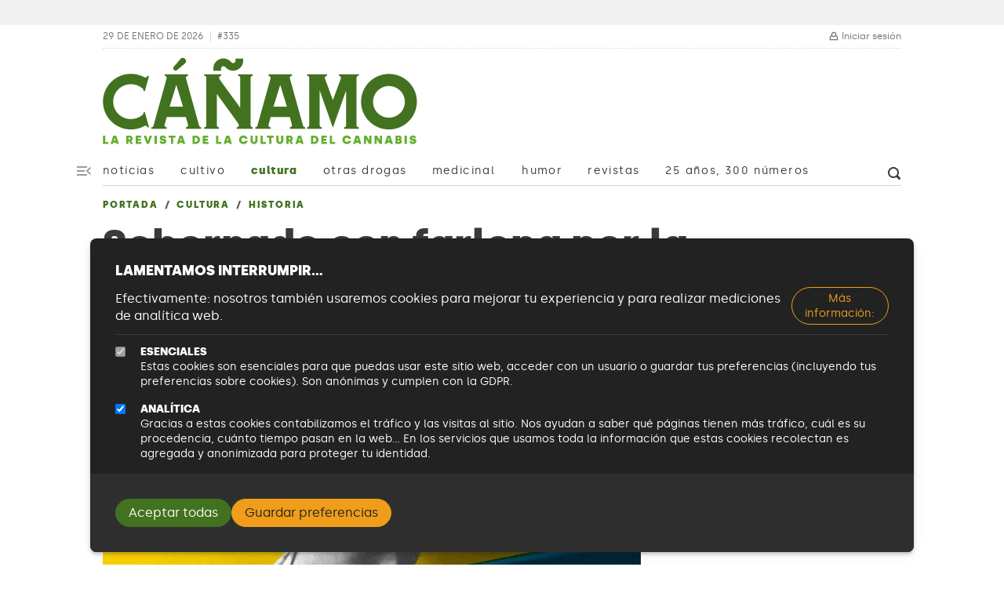

--- FILE ---
content_type: text/html; charset=UTF-8
request_url: https://canamo.net/cultura/historia/sobornado-con-farlopa-por-la-industria-del-rock
body_size: 130368
content:
<!DOCTYPE html>
<html lang="es" dir="ltr" prefix="og: https://ogp.me/ns#">
  <head>
    <meta charset="utf-8" />
<script async src="https://www.googletagmanager.com/gtag/js?id=G-ZSJKFS3ZJ7"></script>
<script>window.dataLayer = window.dataLayer || [];function gtag(){dataLayer.push(arguments)};gtag("js", new Date());gtag("set", "developer_id.dMDhkMT", true);gtag("config", "G-ZSJKFS3ZJ7", {"groups":"default","page_placeholder":"PLACEHOLDER_page_location"});</script>
<meta name="description" content="Autopista Barcelona-Zaragoza. Año 1980. 190 km/h. Atrapado en un Citroën GX entre varios ejecutivos discográficos cocainómanos, un critiquillo de rock de diecinueve años que se cree Hunter Thompson descubrirá la resaca de cocaína y sus escasamente glamurosos efectos." />
<meta name="abstract" content="Autopista Barcelona-Zaragoza. Año 1980. 190 km/h. Atrapado en un Citroën GX entre varios ejecutivos discográficos cocainómanos, un critiquillo de rock de diecinueve años que se cree Hunter Thompson descubrirá la resaca de cocaína y sus escasamente glamurosos efectos." />
<meta name="keywords" content="cáñamo, marihuana, drogas, legalización, prohibicionismo" />
<link rel="canonical" href="https://canamo.net/cultura/historia/sobornado-con-farlopa-por-la-industria-del-rock" />
<meta http-equiv="content-language" content="es-ES" />
<link rel="icon" href="/themes/custom/canamo_2022/favicon.ico" />
<link rel="icon" sizes="16x16" href="/themes/custom/canamo_2022/favicon.ico" />
<meta property="og:site_name" content="Cáñamo" />
<meta property="og:type" content="article" />
<meta property="og:url" content="https://canamo.net/cultura/historia/sobornado-con-farlopa-por-la-industria-del-rock" />
<meta property="og:title" content="Sobornado con farlopa por la industria del rock | Cáñamo" />
<meta property="og:description" content="Autopista Barcelona-Zaragoza. Año 1980. 190 km/h. Atrapado en un Citroën GX entre varios ejecutivos discográficos cocainómanos, un critiquillo de rock de diecinueve años que se cree Hunter Thompson descubrirá la resaca de cocaína y sus escasamente glamurosos efectos." />
<meta property="og:image" content="https://canamo.net/sites/default/files/styles/facebook/public/images/2020/12/13/Mi-primer-tiro.-Sobornado-con-farlopa-por-la-industria-del-rock.-Jaime-Gonzalo.jpg.webp?itok=IZSjAlH9" />
<meta property="og:image:width" content="1200" />
<meta property="og:image:height" content="630" />
<meta property="og:updated_time" content="2023-11-29" />
<meta property="article:section" content="Historia" />
<meta property="article:tag" content="primera vez" />
<meta property="article:tag" content="Cocaína" />
<meta property="article:tag" content="Música" />
<meta property="article:tag" content="underground" />
<meta property="article:tag" content="Mi primer tiro" />
<meta property="article:published_time" content="2019-12-12" />
<meta property="article:modified_time" content="2023-11-29" />
<meta name="twitter:card" content="summary_large_image" />
<meta name="twitter:description" content="Autopista Barcelona-Zaragoza. Año 1980. 190 km/h. Atrapado en un Citroën GX entre varios ejecutivos discográficos cocainómanos, un critiquillo de rock de diecinueve años que se cree Hunter Thompson descubrirá la resaca de cocaína y sus escasamente glamurosos efectos." />
<meta name="twitter:site" content="@revistacanamo" />
<meta name="twitter:title" content="Sobornado con farlopa por la industria del rock | Cáñamo" />
<meta name="twitter:url" content="http://canamo.net" />
<meta name="twitter:image" content="https://canamo.net/sites/default/files/styles/facebook/public/images/2020/12/13/Mi-primer-tiro.-Sobornado-con-farlopa-por-la-industria-del-rock.-Jaime-Gonzalo.jpg.webp?itok=IZSjAlH9" />
<meta name="msvalidate.01" content="1905B528B5D61AA7E71E5D59B436340" />
<meta name="google-site-verification" content="bk4PugnW2gjeF9cZS2g2GKaobYrUeH_wO14aA1R7h6Y" />
<meta name="viewport" content="width=device-width, initial-scale=1.0, maximum-scale=5.0" />
<script async defer data-domain="canamo.net" src="https://plausible.canamo.net/js/script.js"></script>
<script>window.plausible = window.plausible || function() { (window.plausible.q = window.plausible.q || []).push(arguments) }</script>
<link rel="manifest" href="/manifest.json" crossorigin="use-credentials" />
<meta name="theme-color" content="#42721f" />
<meta name="apple-mobile-web-app-capable" content="yes" />
<meta name="apple-mobile-web-app-status-bar-style" content="default" />
<meta name="apple-mobile-web-app-title" content="Revista CÃ¡Ã±amo" />
<meta name="Generator" content="Drupal 10 (https://www.drupal.org)" />
<meta name="MobileOptimized" content="width" />
<meta name="HandheldFriendly" content="true" />
<script type="application/ld+json">[{"@context":"https://schema.org","@type":"BreadcrumbList","itemListElement":[{"@type":"ListItem","position":1,"item":{"@id":"https://canamo.net/","name":"Portada"}},{"@type":"ListItem","position":2,"item":{"@id":"https://canamo.net/cultura","name":"Cultura"}},{"@type":"ListItem","position":3,"item":{"@id":"https://canamo.net/cultura/historia","name":"Historia"}},{"@type":"ListItem","position":4,"item":{"@id":"https://canamo.net/cultura/historia/sobornado-con-farlopa-por-la-industria-del-rock","name":"Sobornado con farlopa por la industria del rock "}}]},{"@context":"https://schema.org","@type":"Article","@url":"https://canamo.net/cultura/historia/sobornado-con-farlopa-por-la-industria-del-rock","inLanguage":"es","name":"Sobornado con farlopa por la industria del rock ","author":["Jaime Gonzalo"],"image":{"@type":"ImageObject","inLanguage":"es","name":"Mi-primer-tiro.-Sobornado-con-farlopa-por-la-industria-del-rock.-Jaime-Gonzalo.jpg","image":"https://canamo.net/sites/default/files/images/2020/12/13/Mi-primer-tiro.-Sobornado-con-farlopa-por-la-industria-del-rock.-Jaime-Gonzalo.jpg","thumbnail":"https://canamo.net/sites/default/files/images/2020/12/13/Mi-primer-tiro.-Sobornado-con-farlopa-por-la-industria-del-rock.-Jaime-Gonzalo.jpg","dateCreated":"2020-12-13 12:21:11 +01:00","dateModified":"2020-12-13 12:21:11 +01:00"},"articleSection":"Historia","copyrightHolder":"Cáñamo","copyrightYear":2026,"dateCreated":"2019-12-12 20:41:33 +01:00","dateModified":"2023-11-29 18:35:31 +01:00","keywords":["primera vez","Cocaína","Música","underground","Mi primer tiro"]}]</script>
<script type="application/ld+json">{
    "@context": "https://schema.org",
    "@type": "BreadcrumbList",
    "itemListElement": [
        {
            "@type": "ListItem",
            "position": 1,
            "name": "Portada",
            "item": "https://canamo.net/"
        },
        {
            "@type": "ListItem",
            "position": 2,
            "name": "Cultura",
            "item": "https://canamo.net/cultura"
        },
        {
            "@type": "ListItem",
            "position": 3,
            "name": "Historia",
            "item": "https://canamo.net/cultura/historia"
        }
    ]
}</script>
<link rel="apple-touch-icon" sizes="192x192" href="/sites/default/files/pwa/PWA.pngcopy.png" />

    <title>Sobornado con farlopa por la industria del rock | Cáñamo</title>
    <style>
      @charset "UTF-8";
:root {
  --bs-blue: #0d6efd;
  --bs-indigo: #6610f2;
  --bs-purple: #6f42c1;
  --bs-pink: #d63384;
  --bs-red: #BF2130;
  --bs-orange: #EF9D1A;
  --bs-yellow: #ffc107;
  --bs-green: #42721F;
  --bs-teal: #20c997;
  --bs-cyan: #0dcaf0;
  --bs-black: #222222;
  --bs-white: #fff;
  --bs-gray: #575757;
  --bs-gray-dark: #2E2E2E;
  --bs-gray-100: #f1f1f1;
  --bs-gray-200: #d5d5d5;
  --bs-gray-300: #b9b9b9;
  --bs-gray-400: #9d9d9d;
  --bs-gray-500: #737373;
  --bs-gray-600: #575757;
  --bs-gray-700: #3B3B3B;
  --bs-gray-800: #2E2E2E;
  --bs-gray-900: #222222;
  --bs-primary: #42721F;
  --bs-primary-light: #F1F9EA;
  --bs-secondary: #EF9D1A;
  --bs-secondary-light: #FDF5E6;
  --bs-success: #64AE30;
  --bs-info: #42721F;
  --bs-warning: #F3B858;
  --bs-danger: #BF2130;
  --bs-light: #f1f1f1;
  --bs-medium: #b9b9b9;
  --bs-dark: #222222;
  --bs-primary-rgb: 66, 114, 31;
  --bs-primary-light-rgb: 241, 249, 234;
  --bs-secondary-rgb: 239, 157, 26;
  --bs-secondary-light-rgb: 253, 245, 230;
  --bs-success-rgb: 100, 174, 48;
  --bs-info-rgb: 66, 114, 31;
  --bs-warning-rgb: 243, 184, 88;
  --bs-danger-rgb: 191, 33, 48;
  --bs-light-rgb: 241, 241, 241;
  --bs-medium-rgb: 185, 185, 185;
  --bs-dark-rgb: 34, 34, 34;
  --bs-white-rgb: 255, 255, 255;
  --bs-black-rgb: 34, 34, 34;
  --bs-body-color-rgb: 59, 59, 59;
  --bs-body-bg-rgb: 255, 255, 255;
  --bs-font-sans-serif: "Silka", system-ui, -apple-system, Segoe UI, Roboto, Ubuntu, Cantarell, Noto Sans, sans-serif, "Segoe UI", "Roboto", "Helvetica Neue", "Arial", "Noto Sans", "Liberation Sans", sans-serif, "Apple Color Emoji", "Segoe UI Emoji", "Segoe UI Symbol", "Noto Color Emoji";
  --bs-font-monospace: SFMono-Regular, Menlo, Monaco, Consolas, "Liberation Mono", "Courier New", monospace;
  --bs-gradient: linear-gradient(180deg, rgba(255, 255, 255, 0.15), rgba(255, 255, 255, 0));
  --bs-body-font-family: var(--bs-font-sans-serif);
  --bs-body-font-size: 1rem;
  --bs-body-font-weight: normal;
  --bs-body-line-height: 1.4;
  --bs-body-color: #3B3B3B;
  --bs-body-bg: #fff;
  --bs-border-width: 1px;
  --bs-border-style: solid;
  --bs-border-color: #b9b9b9;
  --bs-border-color-translucent: rgba(34, 34, 34, 0.175);
  --bs-border-radius: 0.5rem;
  --bs-border-radius-sm: 0.33rem;
  --bs-border-radius-lg: 0.66rem;
  --bs-border-radius-xl: 1rem;
  --bs-border-radius-2xl: 2rem;
  --bs-border-radius-pill: 50rem;
  --bs-link-color: #42721F;
  --bs-link-hover-color: #355b19;
  --bs-code-color: #d63384;
  --bs-highlight-bg: #fff3cd;
}

*,
*::before,
*::after {
  box-sizing: border-box;
}

@media (prefers-reduced-motion: no-preference) {
  :root {
    scroll-behavior: smooth;
  }
}

body {
  margin: 0;
  font-family: "Silka", system-ui, -apple-system, Segoe UI, Roboto, Ubuntu, Cantarell, Noto Sans, sans-serif, "Segoe UI", "Roboto", "Helvetica Neue", "Arial", "Noto Sans", "Liberation Sans", sans-serif, "Apple Color Emoji", "Segoe UI Emoji", "Segoe UI Symbol", "Noto Color Emoji";
  font-family: var(--bs-body-font-family);
  font-size: 1rem;
  font-size: var(--bs-body-font-size);
  font-weight: normal;
  font-weight: var(--bs-body-font-weight);
  line-height: 1.4;
  line-height: var(--bs-body-line-height);
  color: #3B3B3B;
  color: var(--bs-body-color);
  text-align: var(--bs-body-text-align);
  background-color: #fff;
  background-color: var(--bs-body-bg);
  -webkit-text-size-adjust: 100%;
  -webkit-tap-highlight-color: rgba(34, 34, 34, 0);
}

hr {
  margin: 1rem 0;
  color: inherit;
  border: 0;
  border-top: 1px solid;
  opacity: 0.25;
}

h6, .h6, h5, .h5, h4, .h4, h3, .h3, h2, .h2, h1, .h1 {
  margin-top: 0;
  margin-bottom: 1rem;
  font-weight: 500;
  line-height: 1.05;
}

h1, .h1 {
  font-size: calc(1.545rem + 3.54vw);
}
@media (min-width: 1200px) {
  h1, .h1 {
    font-size: 4.2rem;
  }
}

h2, .h2 {
  font-size: calc(1.44rem + 2.28vw);
}
@media (min-width: 1200px) {
  h2, .h2 {
    font-size: 3.15rem;
  }
}

h3, .h3 {
  font-size: calc(1.361rem + 1.332vw);
}
@media (min-width: 1200px) {
  h3, .h3 {
    font-size: 2.36rem;
  }
}

h4, .h4 {
  font-size: calc(1.3025rem + 0.63vw);
}
@media (min-width: 1200px) {
  h4, .h4 {
    font-size: 1.775rem;
  }
}

h5, .h5 {
  font-size: calc(1.258rem + 0.096vw);
}
@media (min-width: 1200px) {
  h5, .h5 {
    font-size: 1.33rem;
  }
}

h6, .h6 {
  font-size: 1rem;
}

p {
  margin-top: 0;
  margin-bottom: 1rem;
}

abbr[title] {
  text-decoration: underline;
  -webkit-text-decoration: underline dotted currentColor;
  text-decoration: underline dotted currentColor;
  cursor: help;
  -webkit-text-decoration-skip-ink: none;
  text-decoration-skip-ink: none;
}

address {
  margin-bottom: 1rem;
  font-style: normal;
  line-height: inherit;
}

ol,
ul {
  padding-left: 2rem;
}

ol,
ul,
dl {
  margin-top: 0;
  margin-bottom: 1rem;
}

ol ol,
ul ul,
ol ul,
ul ol {
  margin-bottom: 0;
}

dt {
  font-weight: bold;
}

dd {
  margin-bottom: 0.5rem;
  margin-left: 0;
}

blockquote {
  margin: 0 0 1rem;
}

b,
strong {
  font-weight: bold;
}

small, .small {
  font-size: 0.875em;
}

mark, .mark {
  padding: 0.1875em;
  background-color: #fff3cd;
  background-color: var(--bs-highlight-bg);
}

sub,
sup {
  position: relative;
  font-size: 0.75em;
  line-height: 0;
  vertical-align: baseline;
}

sub {
  bottom: -0.25em;
}

sup {
  top: -0.5em;
}

a {
  color: #42721F;
  color: var(--bs-link-color);
  text-decoration: underline;
}
a:hover {
  color: #355b19;
  color: var(--bs-link-hover-color);
}

a:not([href]):not([class]), a:not([href]):not([class]):hover {
  color: inherit;
  text-decoration: none;
}

pre,
code,
kbd,
samp {
  font-family: SFMono-Regular, Menlo, Monaco, Consolas, "Liberation Mono", "Courier New", monospace;
  font-family: var(--bs-font-monospace);
  font-size: 1em;
}

pre {
  display: block;
  margin-top: 0;
  margin-bottom: 1rem;
  overflow: auto;
  font-size: 0.875em;
}
pre code {
  font-size: inherit;
  color: inherit;
  word-break: normal;
}

code {
  font-size: 0.875em;
  color: #d63384;
  color: var(--bs-code-color);
  word-wrap: break-word;
}
a > code {
  color: inherit;
}

kbd {
  padding: 0.1875rem 0.375rem;
  font-size: 0.875em;
  color: #fff;
  color: var(--bs-body-bg);
  background-color: #3B3B3B;
  background-color: var(--bs-body-color);
  border-radius: 0.33rem;
}
kbd kbd {
  padding: 0;
  font-size: 1em;
}

figure {
  margin: 0 0 1rem;
}

img,
svg {
  vertical-align: middle;
}

table {
  caption-side: bottom;
  border-collapse: collapse;
}

caption {
  padding-top: 0.5rem;
  padding-bottom: 0.5rem;
  color: #575757;
  text-align: left;
}

th {
  text-align: inherit;
  text-align: -webkit-match-parent;
}

thead,
tbody,
tfoot,
tr,
td,
th {
  border-color: inherit;
  border-style: solid;
  border-width: 0;
}

label {
  display: inline-block;
}

button {
  border-radius: 0;
}

button:focus:not(:focus-visible) {
  outline: 0;
}

input,
button,
select,
optgroup,
textarea {
  margin: 0;
  font-family: inherit;
  font-size: inherit;
  line-height: inherit;
}

button,
select {
  text-transform: none;
}

[role=button] {
  cursor: pointer;
}

select {
  word-wrap: normal;
}
select:disabled {
  opacity: 1;
}

[list]:not([type=date]):not([type=datetime-local]):not([type=month]):not([type=week]):not([type=time])::-webkit-calendar-picker-indicator {
  display: none !important;
}

button,
[type=button],
[type=reset],
[type=submit] {
  -webkit-appearance: button;
}
button:not(:disabled),
[type=button]:not(:disabled),
[type=reset]:not(:disabled),
[type=submit]:not(:disabled) {
  cursor: pointer;
}

::-moz-focus-inner {
  padding: 0;
  border-style: none;
}

textarea {
  resize: vertical;
}

fieldset {
  min-width: 0;
  padding: 0;
  margin: 0;
  border: 0;
}

legend {
  float: left;
  width: 100%;
  padding: 0;
  margin-bottom: 0.5rem;
  font-size: calc(1.275rem + 0.3vw);
  line-height: inherit;
}
@media (min-width: 1200px) {
  legend {
    font-size: 1.5rem;
  }
}
legend + * {
  clear: left;
}

::-webkit-datetime-edit-fields-wrapper,
::-webkit-datetime-edit-text,
::-webkit-datetime-edit-minute,
::-webkit-datetime-edit-hour-field,
::-webkit-datetime-edit-day-field,
::-webkit-datetime-edit-month-field,
::-webkit-datetime-edit-year-field {
  padding: 0;
}

::-webkit-inner-spin-button {
  height: auto;
}

[type=search] {
  outline-offset: -2px;
  -webkit-appearance: textfield;
}

/* rtl:raw:
[type="tel"],
[type="url"],
[type="email"],
[type="number"] {
  direction: ltr;
}
*/
::-webkit-search-decoration {
  -webkit-appearance: none;
}

::-webkit-color-swatch-wrapper {
  padding: 0;
}

::-webkit-file-upload-button {
  font: inherit;
  -webkit-appearance: button;
}

::file-selector-button {
  font: inherit;
  -webkit-appearance: button;
}

output {
  display: inline-block;
}

iframe {
  border: 0;
}

summary {
  display: list-item;
  cursor: pointer;
}

progress {
  vertical-align: baseline;
}

[hidden] {
  display: none !important;
}

.lead {
  font-size: 1.25rem;
  font-weight: 300;
}

.display-1 {
  font-size: calc(1.625rem + 4.5vw);
  font-weight: 300;
  line-height: 1.05;
}
@media (min-width: 1200px) {
  .display-1 {
    font-size: 5rem;
  }
}

.display-2 {
  font-size: calc(1.575rem + 3.9vw);
  font-weight: 300;
  line-height: 1.05;
}
@media (min-width: 1200px) {
  .display-2 {
    font-size: 4.5rem;
  }
}

.display-3 {
  font-size: calc(1.525rem + 3.3vw);
  font-weight: 300;
  line-height: 1.05;
}
@media (min-width: 1200px) {
  .display-3 {
    font-size: 4rem;
  }
}

.display-4 {
  font-size: calc(1.475rem + 2.7vw);
  font-weight: 300;
  line-height: 1.05;
}
@media (min-width: 1200px) {
  .display-4 {
    font-size: 3.5rem;
  }
}

.display-5 {
  font-size: calc(1.425rem + 2.1vw);
  font-weight: 300;
  line-height: 1.05;
}
@media (min-width: 1200px) {
  .display-5 {
    font-size: 3rem;
  }
}

.display-6 {
  font-size: calc(1.375rem + 1.5vw);
  font-weight: 300;
  line-height: 1.05;
}
@media (min-width: 1200px) {
  .display-6 {
    font-size: 2.5rem;
  }
}

.list-unstyled {
  padding-left: 0;
  list-style: none;
}

.list-inline {
  padding-left: 0;
  list-style: none;
}

.list-inline-item {
  display: inline-block;
}
.list-inline-item:not(:last-child) {
  margin-right: 0.5rem;
}

.initialism {
  font-size: 0.875em;
  text-transform: uppercase;
}

.blockquote {
  margin-bottom: 1rem;
  font-size: 1.25rem;
}
.blockquote > :last-child {
  margin-bottom: 0;
}

.blockquote-footer {
  margin-top: -1rem;
  margin-bottom: 1rem;
  font-size: 0.875em;
  color: #575757;
}
.blockquote-footer::before {
  content: "— ";
}

.img-fluid {
  max-width: 100%;
  height: auto;
}

.img-thumbnail {
  padding: 0.25rem;
  background-color: #fff;
  border: 1px solid #b9b9b9;
  border: 1px solid var(--bs-border-color);
  border-radius: 0.5rem;
  max-width: 100%;
  height: auto;
}

.figure {
  display: inline-block;
}

.figure-img {
  margin-bottom: 0.5rem;
  line-height: 1;
}

.figure-caption {
  font-size: 0.75rem;
  color: #575757;
}

.container,
.container-fluid,
.container-xxl,
.container-xl,
.container-lg,
.container-md,
.container-sm {
  --bs-gutter-x: 2rem;
  --bs-gutter-y: 0;
  width: 100%;
  padding-right: calc(var(--bs-gutter-x) * 0.5);
  padding-left: calc(var(--bs-gutter-x) * 0.5);
  margin-right: auto;
  margin-left: auto;
}

@media (min-width: 576px) {
  .container-sm, .container-mb, .container {
    max-width: 540px;
  }
}
@media (min-width: 768px) {
  .container-md, .container-sm, .container-mb, .container {
    max-width: 720px;
  }
}
@media (min-width: 992px) {
  .container-lg, .container-md, .container-sm, .container-mb, .container {
    max-width: 900px;
  }
}
@media (min-width: 1200px) {
  .container-xl, .container-lg, .container-md, .container-sm, .container-mb, .container {
    max-width: 1050px;
  }
}
@media (min-width: 1400px) {
  .container-xxl, .container-xl, .container-lg, .container-md, .container-sm, .container-mb, .container {
    max-width: 1232px;
  }
}
.page-header {
  padding-top: 0;
  padding-bottom: 1rem;
  display: flex;
  justify-content: space-between;
  align-items: center;
  gap: 1rem;
  flex-direction: column;
  text-align: center;
}
@media (min-width: 576px) {
  .page-header {
    padding-top: 2rem;
    flex-direction: row;
    text-align: left;
  }
}
.page-header__date, .page-header__issue {
  font-size: 0.75rem;
  color: #737373;
  line-height: 1.1;
  text-transform: uppercase;
}
.page-header__issue {
  color: #737373;
  text-decoration: none;
  margin-left: 0.5rem;
  padding-left: 0.5rem;
  border-left: 1px solid #d5d5d5;
}
.page-header__issue:link, .page-header__issue:visited {
  color: #737373;
}
.page-header__issue:focus, .page-header__issue:hover {
  color: #3B3B3B;
}
.page-header__issue:active {
  color: #737373;
}
.page-header__toolbar {
  border-bottom: 1px dotted #d5d5d5;
  display: flex;
  align-items: center;
  flex-wrap: wrap;
  justify-content: space-between;
}
.page-header__toolbar .block--user-menu .nav {
  gap: 1rem;
}
.page-header__toolbar .block--user-menu .nav-link {
  font-size: 0.75rem;
  padding-right: 0;
  padding-left: 0;
  display: flex;
  color: #737373;
  line-height: 1.1;
}
.page-header__toolbar .block--user-menu .nav-link span {
  margin-left: 0.25rem;
}
.page-header__toolbar .block--user-menu .nav-link:hover, .page-header__toolbar .block--user-menu .nav-link:focus {
  color: #3B3B3B;
}
.page-header__metadata {
  padding: 0.5rem 0.5rem 0.5rem 0;
  line-height: 1.1;
  display: flex;
}
.page-header__wrapper {
  position: relative;
}
.page-header__wrapper .container {
  background-color: #fff;
}
.page-header__wrapper--cultivo .page-header #logo path {
  fill: #EF9D1A;
}
.page-header__wrapper--cultivo .canamo-branding__slogan {
  color: #BA780D;
  max-width: 25ch;
}
@media (min-width: 576px) {
  .page-header__wrapper--cultivo .canamo-branding__slogan {
    max-width: 100%;
  }
}
.page-header__nav {
  border-bottom: 1px solid #d5d5d5;
  display: flex;
  justify-content: space-between;
  position: relative;
}
.page-header__search {
  margin-right: -1rem;
  line-height: 1;
}
.page-header__search:hover, .page-header__search:focus {
  color: #17280B;
}
.page-header .block--ad-butler-block {
  padding: 1rem;
  background-color: #f1f1f1;
  width: 100%;
  margin-bottom: 1rem;
  order: -1;
}
@media (min-width: 576px) {
  .page-header .block--ad-butler-block {
    min-width: 120px;
    padding: 0;
    background-color: transparent;
    order: 1;
    width: auto;
    margin-bottom: 0;
  }
}
.page-header #logo {
  max-height: 90px;
  max-width: 100%;
  overflow: visible;
  height: auto;
  width: auto;
  display: block;
}
.page-header #logo:hover .logo-letter {
  fill: var(--logo-color);
}
.page-header #logo .logo-letter {
  will-change: transform;
  transform: translateZ(0);
  animation: letterGrowAndPaint 1s ease 0s 1;
  transform-origin: center center;
  transform-box: fill-box;
}
.page-header #logo .logo-letter--1 {
  fill: #42721F;
  animation-delay: 0.1s;
}
.page-header #logo .logo-letter--2 {
  fill: #42721F;
  animation-delay: 0.2s;
}
.page-header #logo .logo-letter--3 {
  fill: #42721F;
  animation-delay: 0.3s;
}
.page-header #logo .logo-letter--4 {
  fill: #42721F;
  animation-delay: 0.4s;
}
.page-header #logo .logo-letter--5 {
  fill: #42721F;
  animation-delay: 0.5s;
}
.page-header #logo .logo-letter--6 {
  fill: #42721F;
  animation-delay: 0.6s;
}

@keyframes letterGrowAndPaint {
  0% {
    transform: scale(1);
    fill: var(--logo-color--random);
  }
  50% {
    transform: scale(1.06);
    fill: var(--logo-color);
  }
  100% {
    transform: scale(1);
    fill: #42721F;
  }
}
.canamo-branding a {
  display: block;
}
.canamo-branding p {
  text-transform: uppercase;
}
.canamo-branding--special .canamo-branding__logo {
  display: flex;
  gap: 0.5rem;
  align-items: flex-end;
}
.canamo-branding__logo a {
  text-decoration: none;
}
.canamo-branding__special {
  margin-left: 0.25rem;
}
.canamo-branding__special img {
  max-height: 74.251497006px;
}
.canamo-branding__date {
  font-size: 0.63rem;
  letter-spacing: 0.33em;
}
.canamo-branding__slogan {
  margin-bottom: 0;
  margin-top: 0.25rem;
  font-size: 0.75rem;
  font-weight: bold;
  letter-spacing: 0.15em;
  color: #64AE30;
}
@media (min-width: 992px) {
  .canamo-branding__slogan {
    font-size: 0.875rem;
  }
}

.nav {
  --bs-nav-link-padding-x: 1rem;
  --bs-nav-link-padding-y: 0.5rem;
  --bs-nav-link-font-weight: ;
  --bs-nav-link-color: var(--bs-link-color);
  --bs-nav-link-hover-color: var(--bs-link-hover-color);
  --bs-nav-link-disabled-color: #575757;
  display: flex;
  flex-wrap: wrap;
  padding-left: 0;
  margin-bottom: 0;
  list-style: none;
}

.nav-link {
  display: block;
  padding: var(--bs-nav-link-padding-y) var(--bs-nav-link-padding-x);
  font-size: var(--bs-nav-link-font-size);
  font-weight: var(--bs-nav-link-font-weight);
  color: var(--bs-nav-link-color);
  text-decoration: none;
  transition: color 0.15s ease-in-out, background-color 0.15s ease-in-out, border-color 0.15s ease-in-out;
}
@media (prefers-reduced-motion: reduce) {
  .nav-link {
    transition: none;
  }
}
.nav-link:hover, .nav-link:focus {
  color: var(--bs-nav-link-hover-color);
}
.nav-link.disabled {
  color: var(--bs-nav-link-disabled-color);
  pointer-events: none;
  cursor: default;
}

.nav-tabs {
  --bs-nav-tabs-border-width: 1px;
  --bs-nav-tabs-border-color: #b9b9b9;
  --bs-nav-tabs-border-radius: 0.5rem;
  --bs-nav-tabs-link-hover-border-color: #d5d5d5 #d5d5d5 #b9b9b9;
  --bs-nav-tabs-link-active-color: #3B3B3B;
  --bs-nav-tabs-link-active-bg: #fff;
  --bs-nav-tabs-link-active-border-color: #b9b9b9 #b9b9b9 #fff;
  border-bottom: var(--bs-nav-tabs-border-width) solid var(--bs-nav-tabs-border-color);
}
.nav-tabs .nav-link {
  margin-bottom: calc(-1 * var(--bs-nav-tabs-border-width));
  background: none;
  border: var(--bs-nav-tabs-border-width) solid transparent;
  border-top-left-radius: var(--bs-nav-tabs-border-radius);
  border-top-right-radius: var(--bs-nav-tabs-border-radius);
}
.nav-tabs .nav-link:hover, .nav-tabs .nav-link:focus {
  isolation: isolate;
  border-color: var(--bs-nav-tabs-link-hover-border-color);
}
.nav-tabs .nav-link.disabled, .nav-tabs .nav-link:disabled {
  color: var(--bs-nav-link-disabled-color);
  background-color: transparent;
  border-color: transparent;
}
.nav-tabs .nav-link.active,
.nav-tabs .nav-item.show .nav-link {
  color: var(--bs-nav-tabs-link-active-color);
  background-color: var(--bs-nav-tabs-link-active-bg);
  border-color: var(--bs-nav-tabs-link-active-border-color);
}
.nav-tabs .dropdown-menu {
  margin-top: calc(-1 * var(--bs-nav-tabs-border-width));
  border-top-left-radius: 0;
  border-top-right-radius: 0;
}

.nav-pills {
  --bs-nav-pills-border-radius: 0.5rem;
  --bs-nav-pills-link-active-color: #fff;
  --bs-nav-pills-link-active-bg: #42721F;
}
.nav-pills .nav-link {
  background: none;
  border: 0;
  border-radius: var(--bs-nav-pills-border-radius);
}
.nav-pills .nav-link:disabled {
  color: var(--bs-nav-link-disabled-color);
  background-color: transparent;
  border-color: transparent;
}
.nav-pills .nav-link.active,
.nav-pills .show > .nav-link {
  color: var(--bs-nav-pills-link-active-color);
  background-color: var(--bs-nav-pills-link-active-bg);
}

.nav-fill > .nav-link,
.nav-fill .nav-item {
  flex: 1 1 auto;
  text-align: center;
}

.nav-justified > .nav-link,
.nav-justified .nav-item {
  flex-basis: 0;
  flex-grow: 1;
  text-align: center;
}

.nav-fill .nav-item .nav-link,
.nav-justified .nav-item .nav-link {
  width: 100%;
}

.tab-content > .tab-pane {
  display: none;
}
.tab-content > .active {
  display: block;
}

.navbar {
  --bs-navbar-padding-x: 0;
  --bs-navbar-padding-y: 0.5rem;
  --bs-navbar-color: rgba(34, 34, 34, 0.55);
  --bs-navbar-hover-color: rgba(34, 34, 34, 0.7);
  --bs-navbar-disabled-color: rgba(34, 34, 34, 0.3);
  --bs-navbar-active-color: rgba(34, 34, 34, 0.9);
  --bs-navbar-brand-padding-y: 0.4125rem;
  --bs-navbar-brand-margin-end: 1rem;
  --bs-navbar-brand-font-size: 1.125rem;
  --bs-navbar-brand-color: rgba(34, 34, 34, 0.9);
  --bs-navbar-brand-hover-color: rgba(34, 34, 34, 0.9);
  --bs-navbar-nav-link-padding-x: 0.5rem;
  --bs-navbar-toggler-padding-y: 0.25rem;
  --bs-navbar-toggler-padding-x: 0.75rem;
  --bs-navbar-toggler-font-size: 1.125rem;
  --bs-navbar-toggler-icon-bg: url("data:image/svg+xml,%3csvg xmlns='http://www.w3.org/2000/svg' viewBox='0 0 30 30'%3e%3cpath stroke='rgba%2834, 34, 34, 0.55%29' stroke-linecap='round' stroke-miterlimit='10' stroke-width='2' d='M4 7h22M4 15h22M4 23h22'/%3e%3c/svg%3e");
  --bs-navbar-toggler-border-color: rgba(34, 34, 34, 0.1);
  --bs-navbar-toggler-border-radius: 50rem;
  --bs-navbar-toggler-focus-width: 0.25rem;
  --bs-navbar-toggler-transition: box-shadow 0.15s ease-in-out;
  position: relative;
  display: flex;
  flex-wrap: wrap;
  align-items: center;
  justify-content: space-between;
  padding: var(--bs-navbar-padding-y) var(--bs-navbar-padding-x);
}
.navbar > .container,
.navbar > .container-fluid,
.navbar > .container-sm,
.navbar > .container-md,
.navbar > .container-lg,
.navbar > .container-xl,
.navbar > .container-xxl {
  display: flex;
  flex-wrap: inherit;
  align-items: center;
  justify-content: space-between;
}
.navbar-brand {
  padding-top: var(--bs-navbar-brand-padding-y);
  padding-bottom: var(--bs-navbar-brand-padding-y);
  margin-right: var(--bs-navbar-brand-margin-end);
  font-size: var(--bs-navbar-brand-font-size);
  color: var(--bs-navbar-brand-color);
  text-decoration: none;
  white-space: nowrap;
}
.navbar-brand:hover, .navbar-brand:focus {
  color: var(--bs-navbar-brand-hover-color);
}

.navbar-nav {
  --bs-nav-link-padding-x: 0;
  --bs-nav-link-padding-y: 0.5rem;
  --bs-nav-link-font-weight: ;
  --bs-nav-link-color: var(--bs-navbar-color);
  --bs-nav-link-hover-color: var(--bs-navbar-hover-color);
  --bs-nav-link-disabled-color: var(--bs-navbar-disabled-color);
  display: flex;
  flex-direction: column;
  padding-left: 0;
  margin-bottom: 0;
  list-style: none;
}
.navbar-nav .show > .nav-link,
.navbar-nav .nav-link.active {
  color: var(--bs-navbar-active-color);
}
.navbar-nav .dropdown-menu {
  position: static;
}

.navbar-text {
  padding-top: 0.5rem;
  padding-bottom: 0.5rem;
  color: var(--bs-navbar-color);
}
.navbar-text a,
.navbar-text a:hover,
.navbar-text a:focus {
  color: var(--bs-navbar-active-color);
}

.navbar-collapse {
  flex-basis: 100%;
  flex-grow: 1;
  align-items: center;
}

.navbar-toggler {
  padding: var(--bs-navbar-toggler-padding-y) var(--bs-navbar-toggler-padding-x);
  font-size: var(--bs-navbar-toggler-font-size);
  line-height: 1;
  color: var(--bs-navbar-color);
  background-color: transparent;
  border: 1px solid var(--bs-navbar-toggler-border-color);
  border: var(--bs-border-width) solid var(--bs-navbar-toggler-border-color);
  border-radius: var(--bs-navbar-toggler-border-radius);
  transition: var(--bs-navbar-toggler-transition);
}
@media (prefers-reduced-motion: reduce) {
  .navbar-toggler {
    transition: none;
  }
}
.navbar-toggler:hover {
  text-decoration: none;
}
.navbar-toggler:focus {
  text-decoration: none;
  outline: 0;
  box-shadow: 0 0 0 var(--bs-navbar-toggler-focus-width);
}

.navbar-toggler-icon {
  display: inline-block;
  width: 1.5em;
  height: 1.5em;
  vertical-align: middle;
  background-image: var(--bs-navbar-toggler-icon-bg);
  background-repeat: no-repeat;
  background-position: center;
  background-size: 100%;
}

.navbar-nav-scroll {
  max-height: 75vh;
  max-height: var(--bs-scroll-height, 75vh);
  overflow-y: auto;
}

@media (min-width: 400px) {
  .navbar-expand-mb {
    flex-wrap: nowrap;
    justify-content: flex-start;
  }
  .navbar-expand-mb .navbar-nav {
    flex-direction: row;
  }
  .navbar-expand-mb .navbar-nav .dropdown-menu {
    position: absolute;
  }
  .navbar-expand-mb .navbar-nav .nav-link {
    padding-right: var(--bs-navbar-nav-link-padding-x);
    padding-left: var(--bs-navbar-nav-link-padding-x);
  }
  .navbar-expand-mb .navbar-nav-scroll {
    overflow: visible;
  }
  .navbar-expand-mb .navbar-collapse {
    display: flex !important;
  }
  .navbar-expand-mb .navbar-collapse {
    flex-basis: auto;
  }
  .navbar-expand-mb .navbar-toggler {
    display: none;
  }
  .navbar-expand-mb .offcanvas {
    width: auto !important;
    height: auto !important;
    visibility: visible !important;
    background-color: transparent !important;
    border: 0 !important;
    transform: none !important;
  }
  .navbar-expand-mb .offcanvas {
    position: static;
    z-index: auto;
    flex-grow: 1;
    transition: none;
  }
  .navbar-expand-mb .offcanvas .offcanvas-header {
    display: none;
  }
  .navbar-expand-mb .offcanvas .offcanvas-body {
    display: flex;
    flex-grow: 0;
    padding: 0;
    overflow-y: visible;
  }
}
@media (min-width: 576px) {
  .navbar-expand-sm {
    flex-wrap: nowrap;
    justify-content: flex-start;
  }
  .navbar-expand-sm .navbar-nav {
    flex-direction: row;
  }
  .navbar-expand-sm .navbar-nav .dropdown-menu {
    position: absolute;
  }
  .navbar-expand-sm .navbar-nav .nav-link {
    padding-right: var(--bs-navbar-nav-link-padding-x);
    padding-left: var(--bs-navbar-nav-link-padding-x);
  }
  .navbar-expand-sm .navbar-nav-scroll {
    overflow: visible;
  }
  .navbar-expand-sm .navbar-collapse {
    display: flex !important;
  }
  .navbar-expand-sm .navbar-collapse {
    flex-basis: auto;
  }
  .navbar-expand-sm .navbar-toggler {
    display: none;
  }
  .navbar-expand-sm .offcanvas {
    width: auto !important;
    height: auto !important;
    visibility: visible !important;
    background-color: transparent !important;
    border: 0 !important;
    transform: none !important;
  }
  .navbar-expand-sm .offcanvas {
    position: static;
    z-index: auto;
    flex-grow: 1;
    transition: none;
  }
  .navbar-expand-sm .offcanvas .offcanvas-header {
    display: none;
  }
  .navbar-expand-sm .offcanvas .offcanvas-body {
    display: flex;
    flex-grow: 0;
    padding: 0;
    overflow-y: visible;
  }
}
@media (min-width: 768px) {
  .navbar-expand-md {
    flex-wrap: nowrap;
    justify-content: flex-start;
  }
  .navbar-expand-md .navbar-nav {
    flex-direction: row;
  }
  .navbar-expand-md .navbar-nav .dropdown-menu {
    position: absolute;
  }
  .navbar-expand-md .navbar-nav .nav-link {
    padding-right: var(--bs-navbar-nav-link-padding-x);
    padding-left: var(--bs-navbar-nav-link-padding-x);
  }
  .navbar-expand-md .navbar-nav-scroll {
    overflow: visible;
  }
  .navbar-expand-md .navbar-collapse {
    display: flex !important;
  }
  .navbar-expand-md .navbar-collapse {
    flex-basis: auto;
  }
  .navbar-expand-md .navbar-toggler {
    display: none;
  }
  .navbar-expand-md .offcanvas {
    width: auto !important;
    height: auto !important;
    visibility: visible !important;
    background-color: transparent !important;
    border: 0 !important;
    transform: none !important;
  }
  .navbar-expand-md .offcanvas {
    position: static;
    z-index: auto;
    flex-grow: 1;
    transition: none;
  }
  .navbar-expand-md .offcanvas .offcanvas-header {
    display: none;
  }
  .navbar-expand-md .offcanvas .offcanvas-body {
    display: flex;
    flex-grow: 0;
    padding: 0;
    overflow-y: visible;
  }
}
@media (min-width: 992px) {
  .navbar-expand-lg {
    flex-wrap: nowrap;
    justify-content: flex-start;
  }
  .navbar-expand-lg .navbar-nav {
    flex-direction: row;
  }
  .navbar-expand-lg .navbar-nav .dropdown-menu {
    position: absolute;
  }
  .navbar-expand-lg .navbar-nav .nav-link {
    padding-right: var(--bs-navbar-nav-link-padding-x);
    padding-left: var(--bs-navbar-nav-link-padding-x);
  }
  .navbar-expand-lg .navbar-nav-scroll {
    overflow: visible;
  }
  .navbar-expand-lg .navbar-collapse {
    display: flex !important;
  }
  .navbar-expand-lg .navbar-collapse {
    flex-basis: auto;
  }
  .navbar-expand-lg .navbar-toggler {
    display: none;
  }
  .navbar-expand-lg .offcanvas {
    width: auto !important;
    height: auto !important;
    visibility: visible !important;
    background-color: transparent !important;
    border: 0 !important;
    transform: none !important;
  }
  .navbar-expand-lg .offcanvas {
    position: static;
    z-index: auto;
    flex-grow: 1;
    transition: none;
  }
  .navbar-expand-lg .offcanvas .offcanvas-header {
    display: none;
  }
  .navbar-expand-lg .offcanvas .offcanvas-body {
    display: flex;
    flex-grow: 0;
    padding: 0;
    overflow-y: visible;
  }
}
@media (min-width: 1200px) {
  .navbar-expand-xl {
    flex-wrap: nowrap;
    justify-content: flex-start;
  }
  .navbar-expand-xl .navbar-nav {
    flex-direction: row;
  }
  .navbar-expand-xl .navbar-nav .dropdown-menu {
    position: absolute;
  }
  .navbar-expand-xl .navbar-nav .nav-link {
    padding-right: var(--bs-navbar-nav-link-padding-x);
    padding-left: var(--bs-navbar-nav-link-padding-x);
  }
  .navbar-expand-xl .navbar-nav-scroll {
    overflow: visible;
  }
  .navbar-expand-xl .navbar-collapse {
    display: flex !important;
  }
  .navbar-expand-xl .navbar-collapse {
    flex-basis: auto;
  }
  .navbar-expand-xl .navbar-toggler {
    display: none;
  }
  .navbar-expand-xl .offcanvas {
    width: auto !important;
    height: auto !important;
    visibility: visible !important;
    background-color: transparent !important;
    border: 0 !important;
    transform: none !important;
  }
  .navbar-expand-xl .offcanvas {
    position: static;
    z-index: auto;
    flex-grow: 1;
    transition: none;
  }
  .navbar-expand-xl .offcanvas .offcanvas-header {
    display: none;
  }
  .navbar-expand-xl .offcanvas .offcanvas-body {
    display: flex;
    flex-grow: 0;
    padding: 0;
    overflow-y: visible;
  }
}
@media (min-width: 1400px) {
  .navbar-expand-xxl {
    flex-wrap: nowrap;
    justify-content: flex-start;
  }
  .navbar-expand-xxl .navbar-nav {
    flex-direction: row;
  }
  .navbar-expand-xxl .navbar-nav .dropdown-menu {
    position: absolute;
  }
  .navbar-expand-xxl .navbar-nav .nav-link {
    padding-right: var(--bs-navbar-nav-link-padding-x);
    padding-left: var(--bs-navbar-nav-link-padding-x);
  }
  .navbar-expand-xxl .navbar-nav-scroll {
    overflow: visible;
  }
  .navbar-expand-xxl .navbar-collapse {
    display: flex !important;
  }
  .navbar-expand-xxl .navbar-collapse {
    flex-basis: auto;
  }
  .navbar-expand-xxl .navbar-toggler {
    display: none;
  }
  .navbar-expand-xxl .offcanvas {
    width: auto !important;
    height: auto !important;
    visibility: visible !important;
    background-color: transparent !important;
    border: 0 !important;
    transform: none !important;
  }
  .navbar-expand-xxl .offcanvas {
    position: static;
    z-index: auto;
    flex-grow: 1;
    transition: none;
  }
  .navbar-expand-xxl .offcanvas .offcanvas-header {
    display: none;
  }
  .navbar-expand-xxl .offcanvas .offcanvas-body {
    display: flex;
    flex-grow: 0;
    padding: 0;
    overflow-y: visible;
  }
}
.navbar-expand {
  flex-wrap: nowrap;
  justify-content: flex-start;
}
.navbar-expand .navbar-nav {
  flex-direction: row;
}
.navbar-expand .navbar-nav .dropdown-menu {
  position: absolute;
}
.navbar-expand .navbar-nav .nav-link {
  padding-right: var(--bs-navbar-nav-link-padding-x);
  padding-left: var(--bs-navbar-nav-link-padding-x);
}
.navbar-expand .navbar-nav-scroll {
  overflow: visible;
}
.navbar-expand .navbar-collapse {
  display: flex !important;
}
.navbar-expand .navbar-collapse {
  flex-basis: auto;
}
.navbar-expand .navbar-toggler {
  display: none;
}
.navbar-expand .offcanvas {
  width: auto !important;
  height: auto !important;
  visibility: visible !important;
  background-color: transparent !important;
  border: 0 !important;
  transform: none !important;
}
.navbar-expand .offcanvas {
  position: static;
  z-index: auto;
  flex-grow: 1;
  transition: none;
}
.navbar-expand .offcanvas .offcanvas-header {
  display: none;
}
.navbar-expand .offcanvas .offcanvas-body {
  display: flex;
  flex-grow: 0;
  padding: 0;
  overflow-y: visible;
}

.navbar-dark {
  --bs-navbar-color: rgba(255, 255, 255, 0.55);
  --bs-navbar-hover-color: rgba(255, 255, 255, 0.75);
  --bs-navbar-disabled-color: rgba(255, 255, 255, 0.25);
  --bs-navbar-active-color: #fff;
  --bs-navbar-brand-color: #fff;
  --bs-navbar-brand-hover-color: #fff;
  --bs-navbar-toggler-border-color: rgba(255, 255, 255, 0.1);
  --bs-navbar-toggler-icon-bg: url("data:image/svg+xml,%3csvg xmlns='http://www.w3.org/2000/svg' viewBox='0 0 30 30'%3e%3cpath stroke='rgba%28255, 255, 255, 0.55%29' stroke-linecap='round' stroke-miterlimit='10' stroke-width='2' d='M4 7h22M4 15h22M4 23h22'/%3e%3c/svg%3e");
}

.breadcrumb {
  --bs-breadcrumb-padding-x: 0;
  --bs-breadcrumb-padding-y: 0;
  --bs-breadcrumb-margin-bottom: 1rem;
  --bs-breadcrumb-bg: ;
  --bs-breadcrumb-border-radius: ;
  --bs-breadcrumb-divider-color: #575757;
  --bs-breadcrumb-item-padding-x: 0.5rem;
  --bs-breadcrumb-item-active-color: #575757;
  display: flex;
  flex-wrap: wrap;
  padding: var(--bs-breadcrumb-padding-y) var(--bs-breadcrumb-padding-x);
  margin-bottom: var(--bs-breadcrumb-margin-bottom);
  font-size: var(--bs-breadcrumb-font-size);
  list-style: none;
  background-color: var(--bs-breadcrumb-bg);
  border-radius: var(--bs-breadcrumb-border-radius);
}

.breadcrumb-item + .breadcrumb-item {
  padding-left: var(--bs-breadcrumb-item-padding-x);
}
.breadcrumb-item + .breadcrumb-item::before {
  float: left;
  padding-right: var(--bs-breadcrumb-item-padding-x);
  color: var(--bs-breadcrumb-divider-color);
  content: "/" /* rtl: var(--bs-breadcrumb-divider, "/") */;
  content: var(--bs-breadcrumb-divider, "/") /* rtl: var(--bs-breadcrumb-divider, "/") */;
}
.breadcrumb-item.active {
  color: var(--bs-breadcrumb-item-active-color);
}

#cp_main {
  padding-top: 1rem;
  padding-bottom: 1rem;
  background-color: #f1f1f1;
}
@media (min-width: 768px) {
  #cp_main {
    background-color: #f1f1f1;
  }
}
#cp_main .data-ad {
  display: flex;
  justify-content: center;
}
#cp_main .data-ad iframe {
  aspect-ratio: 530/227;
  width: 100%;
}
@media (min-width: 768px) {
  #cp_main .data-ad iframe {
    aspect-ratio: 1200/250;
  }
}

@media (max-width: 767.98px) {
  .page {
    display: flex;
    flex-direction: column;
  }
  .page .page-header__wrapper {
    order: -2;
  }
  .page #cp_main {
    order: -1;
  }
}
    </style>
    <link rel="stylesheet" media="all" href="/sites/default/files/css/css_UQvF5uDnKlEOJE_0jUXgjsnXGn4Thsl604VRaNK5MJA.css?delta=0&amp;language=es&amp;theme=canamo_2022&amp;include=[base64]" />
<link rel="stylesheet" media="all" href="/sites/default/files/css/css_vqKv5AcZDeDp6sEMLyykm-57gw99K-aVBMeZJYRosR8.css?delta=1&amp;language=es&amp;theme=canamo_2022&amp;include=[base64]" />

    
  </head>
  <body class="cultura node-7303 node-type--article">
        <a href="#main-content" class="visually-hidden focusable">
      Pasar al contenido principal
    </a>
    
      <div class="dialog-off-canvas-main-canvas" data-off-canvas-main-canvas>
    

<div  class="page">

          <div class="mega-menu__wrapper">
        <button class="btn mega-menu__close">
          <svg width="2rem" height="2rem" aria-hidden="true"><use href="/themes/custom/canamo_2022/dist/icons.svg?4f4503efb4ee1ee6#close"/></svg>

          <span class="visually-hidden">Close menu</span>
        </button>
        <div class="mega-menu__scroller">
            

  <div class="block block--system-menu-block mega-menu">

  
      

  
          


    
            <ul class="nav nav__parent nav--level-0">
    
                      
      <li class="nav-item nav-item--has-child">
        <a href="/noticias" class="nav-link" data-drupal-link-system-path="taxonomy/term/12">Noticias</a>

                      
            <ul class="nav flex-column nav__child nav--level-1">
    
                      
      <li class="nav-item">
        <a href="/noticias/espana" class="nav-link" data-drupal-link-system-path="taxonomy/term/23">España</a>

              </li>
                      
      <li class="nav-item">
        <a href="/noticias/mundo" class="nav-link" data-drupal-link-system-path="taxonomy/term/13">Mundo</a>

              </li>
                      
      <li class="nav-item">
        <a href="/noticias/csc" class="nav-link" data-drupal-link-system-path="taxonomy/term/3741">CSC</a>

              </li>
                      
      <li class="nav-item">
        <a href="/noticias/cronicas" class="nav-link" data-drupal-link-system-path="taxonomy/term/47">Crónicas</a>

              </li>
                      
      <li class="nav-item">
        <a href="/noticias/ferias" class="nav-link" data-drupal-link-system-path="taxonomy/term/8">Ferias</a>

              </li>
                      
      <li class="nav-item">
        <a href="/noticias/observatorio" class="nav-link" data-drupal-link-system-path="taxonomy/term/26">Observatorio</a>

              </li>
                      
      <li class="nav-item">
        <a href="/consultorio-juridico" class="nav-link" data-drupal-link-system-path="taxonomy/term/25">Consultorio Jurídico</a>

              </li>
                      
      <li class="nav-item">
        <a href="/canamo-tv" class="nav-link">Cáñamo TV</a>

              </li>
                      
      <li class="nav-item">
        <a href="/noticias/opinion" class="nav-link" data-drupal-link-system-path="taxonomy/term/65">Opinión</a>

              </li>
                      
      <li class="nav-item">
        <a href="/noticias/mexico" class="nav-link" data-drupal-link-system-path="taxonomy/term/1090">Mexico</a>

              </li>
                      
      <li class="nav-item">
        <a href="/noticias/chile" class="nav-link" data-drupal-link-system-path="taxonomy/term/1101">Chile</a>

              </li>
                      
      <li class="nav-item">
        <a href="/noticias/colombia" class="nav-link" data-drupal-link-system-path="taxonomy/term/1659">Colombia</a>

              </li>
        </ul>
  
              </li>
                      
      <li class="nav-item nav-item--has-child">
        <a href="/cultivo" class="nav-link" data-drupal-link-system-path="taxonomy/term/1">Cultivo</a>

                      
            <ul class="nav flex-column nav__child nav--level-1">
    
                      
      <li class="nav-item">
        <a href="/cultivo/exterior" class="nav-link" data-drupal-link-system-path="taxonomy/term/3">Exterior</a>

              </li>
                      
      <li class="nav-item">
        <a href="/cultivo/interior" class="nav-link" data-drupal-link-system-path="taxonomy/term/2">Interior</a>

              </li>
                      
      <li class="nav-item">
        <a href="/cultivo/semillas" class="nav-link" data-drupal-link-system-path="taxonomy/term/48">Semillas</a>

              </li>
                      
      <li class="nav-item">
        <a href="/cultivo/extracciones" title="Extracciones" class="nav-link" data-drupal-link-system-path="taxonomy/term/30">Extracciones</a>

              </li>
                      
      <li class="nav-item">
        <a href="/cultivo/profesor-canamo" class="nav-link" data-drupal-link-system-path="taxonomy/term/29">Profesor Cáñamo</a>

              </li>
                      
      <li class="nav-item">
        <a href="/cultivo/opinion" class="nav-link" data-drupal-link-system-path="taxonomy/term/186">Opinión</a>

              </li>
        </ul>
  
              </li>
                      
      <li class="nav-item active nav-item--has-child">
        <a href="/cultura" class="nav-link" data-drupal-link-system-path="taxonomy/term/31">Cultura</a>

                      
            <ul class="nav flex-column nav__child nav--level-1">
    
                      
      <li class="nav-item">
        <a href="/cultura/reportaje" class="nav-link" data-drupal-link-system-path="taxonomy/term/49">Reportajes</a>

              </li>
                      
      <li class="nav-item">
        <a href="/cultura/arte" class="nav-link" data-drupal-link-system-path="taxonomy/term/45">Arte</a>

              </li>
                      
      <li class="nav-item">
        <a href="/cultura/cine-tv" class="nav-link" data-drupal-link-system-path="taxonomy/term/32">Cine &amp; TV</a>

              </li>
                      
      <li class="nav-item">
        <a href="/cultura/cocina" class="nav-link" data-drupal-link-system-path="taxonomy/term/52">Cocina</a>

              </li>
                      
      <li class="nav-item">
        <a href="/cultura/consultorio-sentimental" class="nav-link" data-drupal-link-system-path="taxonomy/term/36">Consultorio Sentimental</a>

              </li>
                      
      <li class="nav-item">
        <a href="/cultura/entrevistas" class="nav-link" data-drupal-link-system-path="taxonomy/term/22">Entrevistas</a>

              </li>
                      
      <li class="nav-item active">
        <a href="/cultura/historia" class="nav-link" data-drupal-link-system-path="taxonomy/term/207">Historia</a>

              </li>
                      
      <li class="nav-item">
        <a href="/cultura/literatura" class="nav-link" data-drupal-link-system-path="taxonomy/term/33">Literatura</a>

              </li>
                      
      <li class="nav-item">
        <a href="/cultura/musica" class="nav-link" data-drupal-link-system-path="taxonomy/term/53">Música</a>

              </li>
                      
      <li class="nav-item">
        <a href="/cultura/narcocultura" class="nav-link" data-drupal-link-system-path="taxonomy/term/50">Narcocultura</a>

              </li>
                      
      <li class="nav-item">
        <a href="/cultura/viajes" class="nav-link" data-drupal-link-system-path="taxonomy/term/6">Viajes</a>

              </li>
                      
      <li class="nav-item">
        <a href="/cultura/videojuegos" class="nav-link" data-drupal-link-system-path="taxonomy/term/372">Videojuegos</a>

              </li>
        </ul>
  
              </li>
                      
      <li class="nav-item nav-item--has-child">
        <a href="/otras-drogas" class="nav-link" data-drupal-link-system-path="taxonomy/term/9">Otras drogas</a>

                      
            <ul class="nav flex-column nav__child nav--level-1">
    
                      
      <li class="nav-item">
        <a href="/otras-drogas/la-tercera-fase" class="nav-link" data-drupal-link-system-path="taxonomy/term/51">La Tercera Fase</a>

              </li>
                      
      <li class="nav-item">
        <a href="/otras-drogas/nuevas-sustancias" class="nav-link" data-drupal-link-system-path="taxonomy/term/10">Nuevas Sustancias</a>

              </li>
                      
      <li class="nav-item">
        <a href="/otras-drogas/psicodelicos" class="nav-link" data-drupal-link-system-path="taxonomy/term/11">Psicodélicos</a>

              </li>
                      
      <li class="nav-item">
        <a href="/otras-drogas/viejas-sustancias" class="nav-link" data-drupal-link-system-path="taxonomy/term/386">Viejas Sustancias</a>

              </li>
        </ul>
  
              </li>
                      
      <li class="nav-item">
        <a href="/medicinal" class="nav-link" data-drupal-link-system-path="taxonomy/term/46">Medicinal</a>

              </li>
                      
      <li class="nav-item">
        <a href="/humor" class="nav-link" data-drupal-link-system-path="taxonomy/term/28">Humor</a>

              </li>
                      
      <li class="nav-item">
        <a href="https://revistas.canamo.net" class="nav-link">Revistas</a>

              </li>
                      
      <li class="nav-item">
        <a href="/300" class="nav-link">25 años, 300 números</a>

              </li>
        </ul>
  


    
  
  </div>


        </div>
      </div>
    

          <div id="cp_main">
        <div class="container">
            

  <div class="block block--ad-butler-block canamo-2022-adbutlerblock-2">

  
      

  
          


  

<div
  class="data-ad data-ad--art-directed"
  id='canamo-ad-608152-0'
  data-id='608152'
    data-count='0'
  style='
    margin: 0 auto;
        max-width: 100%;
    '
>
</div>

    
  
  </div>


        </div>
      </div>
    

    <div class="page-header__wrapper">
      <div class="container">
                              <div class="page-header__toolbar">
              <div class="page-header__metadata">
                <span class="page-header__date">
                  29 de Enero de 2026
                </span>
                                  <a class="page-header__issue" href="https://libreriaoniria.com/inicio/3538-canamo-n335.html" target="_blank">#335</a>
                              </div>
                
  <div class="block block--user-menu">

  
    

            
  


  <ul class="nav">
                                          <li class="nav-item">
                      <a href="/user/login" class="nav-link">
                              <svg width="1em" height="1em" aria-hidden="true"><use href="/themes/custom/canamo_2022/dist/icons.svg?4f4503efb4ee1ee6#user"/></svg>

                <span>Iniciar sesión</span>
                          </a>
                  </li>
            </ul>


      
  </div>


            </div>
                          <header class="page-header">
                                            
  <div class="block block--sitebranding">

  
    

          <div class="canamo-branding__logo">
      <a href="/">
        <svg id="logo" width="800" height="180" viewBox="0 42 830 187" xmlns="http://www.w3.org/2000/svg">
	<title>Cáñamo: la revista de la cultura del cannabis</title>
	<path fill="#171717" class="logo-letter logo-letter--1" d="M107.033 144.753a5.711 5.711 0 01-1.795 5.864c-8.287 7.238-19.203 11.604-31.167 11.604-25.907 0-46.908-20.458-46.908-46.242 0-25.787 21.001-46.246 46.908-46.246 11.964 0 22.88 4.366 31.168 11.603a5.711 5.711 0 011.794 5.864l-.036.132 3.88 1.068 11.092-39.941-3.872-1.067h-.013l-.275.993a5.753 5.753 0 01-5.366 3.666 5.786 5.786 0 01-2.482-.571c-10.634-5.875-22.869-9.225-35.89-9.225C33.163 42.255 0 75.263 0 115.979c0 40.71 33.163 73.72 74.07 73.72 13.022 0 25.257-3.35 35.891-9.227a5.75 5.75 0 017.848 3.099l.275.992.013-.003 3.872-1.067-11.092-39.939-3.88 1.067z"></path>
	<path fill="#171717" class="logo-letter logo-letter--2" d="M220.136 8.455c0-4.663-3.81-8.455-8.495-8.455-2.608 0-5.117 1.228-6.696 3.253l-17.201 20.112a6.158 6.158 0 00-1.647 4.198c0 3.42 2.791 6.197 6.222 6.197 1.42 0 2.733-.457 3.93-1.383l20.872-17.457a8.427 8.427 0 003.015-6.465m-57.13 34.926v4.012h.008c3.175 0 5.746 2.563 5.746 5.726 0 .447-.052.884-.15 1.3l-34.747 125.286a5.752 5.752 0 01-5.595 4.39v4.009h40.611v-4.008h-.012c-3.177 0-5.752-2.563-5.752-5.729 0-.436.047-.863.137-1.271l5.576-20.112h50.9l5.575 20.112c.092.408.143.835.143 1.271 0 3.166-2.58 5.729-5.758 5.729h-.008l.002 4.008h40.61v-4.008a5.756 5.756 0 01-5.6-4.39L219.946 54.42a5.732 5.732 0 01-.15-1.3c0-3.164 2.573-5.727 5.748-5.727h.008V43.38zm31.273 28.158l17.836 57.965h-35.672z"></path>
	<path fill="#171717" class="logo-letter logo-letter--3" d="M363.522 26.459c5.086-5.01 7.886-11.694 7.886-18.814v-5.73l-20.45.002V7.65c0 1.67-.629 3.172-1.824 4.348a6.122 6.122 0 01-4.328 1.771c-1.698 0-3.233-.65-4.488-1.927l-2.533-2.534c-5.024-4.999-11.703-7.752-18.94-7.752-7.055.036-13.69 2.789-18.679 7.75-5.116 5.092-7.881 11.863-7.788 19.063l.07 5.663h20.446l-.07-5.803c-.023-1.716.636-3.365 1.805-4.53a6.098 6.098 0 014.31-1.79h.138a6.097 6.097 0 014.237 1.78l2.443 2.441c5.052 5.154 11.821 7.995 19.05 7.995 7.054 0 13.7-2.721 18.715-7.665m33.309 20.933l-.011-.016v-3.995h-39.159v4.011h.05a5.734 5.734 0 015.74 5.624v79.21c-9.59-14.242-42.396-57.607-55.004-76.29a5.655 5.655 0 01-.76-2.816c0-3.163 2.57-5.728 5.745-5.728h.012l-.012-.013V43.38h-45.293v4.011h.05a5.735 5.735 0 015.739 5.607v125.498c-.065 3.05-2.52 5.51-5.576 5.599h-.213v4.007H307.3v-3.988l.007-.01h-.007v-.008h-.166c-3.096-.091-5.583-2.615-5.583-5.72l-.016.016V95.184c7.663 11.35 44.628 60.875 57.41 79.845a5.678 5.678 0 011.091 3.354c0 3.164-2.578 5.729-5.757 5.729v4.011h42.54v-4l.008-.01c-3.18 0-5.755-2.566-5.755-5.73l-.016.019V53.105l.016.015c0-3.165 2.576-5.728 5.757-5.728"></path>
	<path fill="#171717" class="logo-letter logo-letter--4" d="M438.27 43.38v4.013h.01c3.174 0 5.747 2.563 5.747 5.726 0 .447-.054.884-.154 1.3l-34.74 125.286a5.756 5.756 0 01-5.6 4.39v4.009h40.612v-4.008h-.01c-3.18 0-5.754-2.563-5.754-5.729 0-.436.048-.863.14-1.271l5.573-20.112h50.902l5.574 20.112c.094.408.143.835.143 1.271 0 3.166-2.579 5.729-5.756 5.729h-.006v4.008h40.606v-4.008a5.755 5.755 0 01-5.596-4.39L495.213 54.42a5.967 5.967 0 01-.147-1.3c0-3.164 2.57-5.727 5.743-5.727h.01V43.38h-62.55zm31.275 28.16l17.838 57.964h-35.674l17.836-57.965z"></path>
	<path fill="#171717" class="logo-letter logo-letter--5" d="M638.49 188.103h39.16v-4.007h-.215c-3.056-.09-5.512-2.55-5.575-5.599V53a5.732 5.732 0 015.737-5.607h.052v-4.01h-53.026v4.01h.009c3.17 0 5.744 2.565 5.744 5.728 0 .685-.119 1.348-.344 1.96l.017-.019-20.96 56.928-20.964-56.928.02.019a5.733 5.733 0 01-.345-1.96c0-3.163 2.572-5.728 5.746-5.728h.008v-4.01H540.53v4.01h.05a5.736 5.736 0 015.74 5.607v125.498c-.063 3.05-2.518 5.51-5.577 5.599h-.213v4.007h39.16v-3.978l.01-.02h-.01v-.009h-.164c-3.096-.09-5.583-2.614-5.583-5.72l-.018.016v-92.43l35.165 99.063 35.163-99.064v92.431l-.016-.016c0 3.105-2.49 5.63-5.587 5.72h-.16v.009h-.01l.01.02z"></path>
	<path fill="#171717" class="logo-letter logo-letter--6" d="M757.568 42.535c-40.829 0-73.93 32.947-73.93 73.584 0 40.64 33.101 73.582 73.93 73.582 40.832 0 73.928-32.942 73.928-73.582 0-40.637-33.096-73.584-73.928-73.584zm0 32.088c23.276 0 42.139 18.778 42.139 41.94 0 23.163-18.863 41.939-42.139 41.939-23.27 0-42.138-18.776-42.138-41.94 0-23.16 18.868-41.939 42.138-41.939z"></path>
	<path fill="#64AE30" d="M0 227.91v-21.814h6.027v16.52h8.22v5.294H0ZM20.215 227.91l7.04-21.814h7.82l7.193 21.814h-6.44l-.998-3.301h-7.483l-.997 3.301h-6.135Zm8.711-8.595h4.325l-2.01-6.708h-.306l-2.009 6.708ZM61.52 227.91v-21.814h9.11c2.29 0 4.207.71 5.75 2.13 1.545 1.41 2.317 3.215 2.317 5.415 0 1.349-.323 2.581-.967 3.697a7.72 7.72 0 0 1-2.622 2.692l4.463 7.88h-6.625l-3.267-6.633h-2.132v6.633h-6.026Zm6.027-11.683h2.454c.746 0 1.36-.228 1.84-.684.491-.467.737-1.101.737-1.902 0-.781-.246-1.389-.737-1.825-.48-.446-1.093-.669-1.84-.669h-2.454v5.08ZM86.812 227.91v-21.814h14.538v5.051h-8.51v3.3h7.191v5.051h-7.192v3.331h8.818v5.081H86.812ZM107.794 206.096h6.763l4.294 13.462h.292l4.294-13.462h6.594l-8.097 21.814h-6.027l-8.113-21.814ZM136.782 227.91v-21.814h6.027v21.814h-6.027ZM149.866 220.562h5.72c.062.7.379 1.258.951 1.674.573.415 1.375.623 2.408.623 1.718 0 2.576-.497 2.576-1.49a.893.893 0 0 0-.383-.746c-.256-.203-.598-.36-1.028-.471a13.417 13.417 0 0 0-1.487-.32 37.893 37.893 0 0 1-1.748-.334 26.039 26.039 0 0 1-1.856-.472 7.913 7.913 0 0 1-1.764-.806 6.904 6.904 0 0 1-1.472-1.232c-.429-.477-.772-1.09-1.027-1.841-.256-.76-.384-1.627-.384-2.601 0-2.008.731-3.651 2.193-4.928 1.473-1.278 3.502-1.917 6.089-1.917 2.576 0 4.616.629 6.119 1.886 1.513 1.248 2.336 3.017 2.469 5.309h-5.981c-.031-.558-.271-1.014-.721-1.369-.45-.355-1.079-.532-1.886-.532-.706 0-1.263.126-1.672.38-.409.243-.613.573-.613.989a.97.97 0 0 0 .322.73c.214.192.506.344.874.456.368.101.792.203 1.273.304a39.9 39.9 0 0 0 1.564.259 13.09 13.09 0 0 1 1.687.334c.583.142 1.15.305 1.702.487a5.744 5.744 0 0 1 1.549.791c.491.345.92.741 1.288 1.187.368.436.66.999.874 1.688.215.68.322 1.445.322 2.297 0 2.221-.797 4.016-2.392 5.385-1.585 1.359-3.798 2.038-6.64 2.038-2.843 0-5.046-.7-6.61-2.099-1.544-1.379-2.316-3.235-2.316-5.567v-.092ZM174.115 211.238v-5.142h17.881v5.142h-5.95v16.672h-6.027v-16.672h-5.904ZM195.895 227.91l7.039-21.814h7.821l7.192 21.814h-6.441l-.996-3.301h-7.484l-.997 3.301h-6.134Zm8.71-8.595h4.325l-2.009-6.708h-.307l-2.009 6.708ZM237.2 227.91v-21.814h8.373c1.738 0 3.323.264 4.754.791 1.442.528 2.648 1.268 3.619 2.221.982.943 1.738 2.079 2.27 3.408.532 1.328.797 2.783.797 4.365 0 3.387-1.027 6.075-3.082 8.062-2.045 1.978-4.831 2.967-8.358 2.967H237.2Zm6.027-5.142h2.039c.501 0 .987-.051 1.457-.152a5.178 5.178 0 0 0 1.457-.563 4.665 4.665 0 0 0 1.288-1.065c.368-.426.67-.988.905-1.688.235-.71.353-1.516.353-2.419 0-.852-.118-1.612-.353-2.281-.225-.68-.521-1.222-.889-1.628a4.367 4.367 0 0 0-1.289-1.019 5.173 5.173 0 0 0-1.456-.563 7.001 7.001 0 0 0-1.473-.152h-2.039v11.53ZM264.546 227.91v-21.814h14.539v5.051h-8.512v3.3h7.193v5.051h-7.193v3.331h8.818v5.081h-14.845ZM299.456 227.91v-21.814h6.027v16.52h8.22v5.294h-14.247ZM319.672 227.91l7.039-21.814h7.821l7.193 21.814h-6.441l-.997-3.301h-7.484l-.997 3.301h-6.134Zm8.711-8.595h4.324l-2.009-6.708h-.306l-2.009 6.708ZM360.348 217.003c0-1.592.281-3.083.844-4.472.572-1.389 1.365-2.586 2.377-3.59 1.012-1.004 2.244-1.795 3.696-2.373 1.462-.578 3.051-.867 4.769-.867 1.554 0 2.996.233 4.325.7 1.339.466 2.474 1.11 3.404 1.932a10.156 10.156 0 0 1 2.301 2.844 10.204 10.204 0 0 1 1.18 3.499h-6.563c-.205-.893-.721-1.648-1.549-2.267-.828-.629-1.861-.943-3.098-.943-1.636 0-2.949.522-3.941 1.567-.982 1.044-1.472 2.368-1.472 3.97 0 1.633.49 2.966 1.472 4.001.992 1.034 2.305 1.551 3.941 1.551 1.206 0 2.234-.299 3.083-.897.858-.609 1.472-1.349 1.84-2.221h6.563a9.67 9.67 0 0 1-1.226 3.468 10.468 10.468 0 0 1-2.408 2.829c-.982.801-2.152 1.435-3.512 1.902-1.349.456-2.796.684-4.34.684-1.718 0-3.307-.289-4.769-.867-1.462-.578-2.699-1.369-3.712-2.373-1.001-1.004-1.789-2.2-2.361-3.59-.563-1.389-.844-2.885-.844-4.487ZM390.885 219.406v-13.31h6.042v13.28c0 1.055.276 1.871.828 2.449.552.568 1.355.852 2.408.852s1.855-.284 2.407-.852c.553-.578.829-1.394.829-2.449v-13.28h6.026v13.31c0 2.647-.863 4.797-2.591 6.45-1.718 1.643-3.942 2.464-6.671 2.464-2.74 0-4.974-.826-6.702-2.479-1.718-1.653-2.576-3.798-2.576-6.435ZM417.449 227.91v-21.814h6.027v16.52h8.22v5.294h-14.247ZM434.367 211.238v-5.142h17.882v5.142h-5.95v16.672h-6.027v-16.672h-5.905ZM459.306 219.406v-13.31h6.043v13.28c0 1.055.276 1.871.828 2.449.552.568 1.354.852 2.407.852s1.856-.284 2.408-.852c.552-.578.828-1.394.828-2.449v-13.28h6.027v13.31c0 2.647-.864 4.797-2.592 6.45-1.717 1.643-3.941 2.464-6.671 2.464-2.74 0-4.974-.826-6.701-2.479-1.718-1.653-2.577-3.798-2.577-6.435ZM485.871 227.91v-21.814h9.109c2.29 0 4.207.71 5.751 2.13 1.544 1.41 2.316 3.215 2.316 5.415 0 1.349-.322 2.581-.966 3.697a7.731 7.731 0 0 1-2.623 2.692l4.463 7.88h-6.625l-3.267-6.633h-2.131v6.633h-6.027Zm6.027-11.683h2.453c.747 0 1.36-.228 1.841-.684.49-.467.736-1.101.736-1.902 0-.781-.246-1.389-.736-1.825-.481-.446-1.094-.669-1.841-.669h-2.453v5.08ZM509.736 227.91l7.039-21.814h7.821l7.193 21.814h-6.441l-.997-3.301h-7.484l-.997 3.301h-6.134Zm8.711-8.595h4.324l-2.009-6.708h-.306l-2.009 6.708ZM551.041 227.91v-21.814h8.373c1.738 0 3.323.264 4.754.791 1.442.528 2.648 1.268 3.62 2.221.981.943 1.738 2.079 2.269 3.408.532 1.328.798 2.783.798 4.365 0 3.387-1.028 6.075-3.083 8.062-2.044 1.978-4.83 2.967-8.358 2.967h-8.373Zm6.027-5.142h2.04c.501 0 .986-.051 1.457-.152.48-.101.966-.289 1.456-.563a4.684 4.684 0 0 0 1.289-1.065c.368-.426.669-.988.904-1.688.236-.71.353-1.516.353-2.419 0-.852-.117-1.612-.353-2.281-.224-.68-.521-1.222-.889-1.628a4.363 4.363 0 0 0-1.288-1.019 5.19 5.19 0 0 0-1.457-.563 6.991 6.991 0 0 0-1.472-.152h-2.04v11.53ZM578.388 227.91v-21.814h14.538v5.051h-8.511v3.3h7.192v5.051h-7.192v3.331h8.818v5.081h-14.845ZM600.796 227.91v-21.814h6.027v16.52h8.22v5.294h-14.247ZM634.311 217.003c0-1.592.281-3.083.843-4.472.573-1.389 1.365-2.586 2.377-3.59 1.012-1.004 2.244-1.795 3.696-2.373 1.462-.578 3.052-.867 4.77-.867 1.554 0 2.995.233 4.324.7 1.34.466 2.474 1.11 3.405 1.932a10.17 10.17 0 0 1 2.3 2.844 10.206 10.206 0 0 1 1.181 3.499h-6.564c-.204-.893-.721-1.648-1.549-2.267-.828-.629-1.86-.943-3.097-.943-1.636 0-2.95.522-3.942 1.567-.981 1.044-1.472 2.368-1.472 3.97 0 1.633.491 2.966 1.472 4.001.992 1.034 2.306 1.551 3.942 1.551 1.206 0 2.233-.299 3.082-.897.859-.609 1.472-1.349 1.84-2.221h6.564a9.653 9.653 0 0 1-1.227 3.468 10.45 10.45 0 0 1-2.408 2.829c-.981.801-2.152 1.435-3.511 1.902-1.35.456-2.797.684-4.34.684-1.718 0-3.308-.289-4.77-.867-1.462-.578-2.699-1.369-3.711-2.373-1.002-1.004-1.789-2.2-2.362-3.59-.562-1.389-.843-2.885-.843-4.487ZM662.639 227.91l7.039-21.814h7.821l7.192 21.814h-6.44l-.997-3.301h-7.484l-.997 3.301h-6.134Zm8.71-8.595h4.325l-2.009-6.708h-.307l-2.009 6.708ZM691.442 227.91v-21.814h6.748l7.1 12.124h.184v-12.124h5.813v21.814h-6.748l-7.101-12.124h-.184v12.124h-5.812ZM719.464 227.91v-21.814h6.747l7.101 12.124h.184v-12.124h5.812v21.814h-6.748l-7.1-12.124h-.184v12.124h-5.812ZM746.059 227.91l7.039-21.814h7.821l7.192 21.814h-6.441l-.996-3.301h-7.484l-.997 3.301h-6.134Zm8.71-8.595h4.325l-2.009-6.708h-.307l-2.009 6.708ZM774.862 227.91v-21.814h9.294c2.147 0 3.823.548 5.03 1.643 1.206 1.096 1.809 2.51 1.809 4.244 0 .923-.209 1.765-.629 2.525a4.641 4.641 0 0 1-1.686 1.78v.183c.838.426 1.554 1.054 2.147 1.886.593.831.889 1.856.889 3.072 0 .994-.194 1.907-.583 2.739-.378.831-.889 1.516-1.533 2.053a7.125 7.125 0 0 1-2.209 1.247 7.556 7.556 0 0 1-2.576.442h-9.953Zm5.705-4.99h2.546c.685 0 1.221-.182 1.61-.547.399-.365.598-.898.598-1.598 0-.638-.215-1.14-.644-1.506-.419-.365-.941-.547-1.564-.547h-2.546v4.198Zm0-8.381h2.638c.623 0 1.104-.173 1.441-.517.338-.355.506-.817.506-1.385 0-.517-.173-.933-.521-1.247-.348-.324-.823-.487-1.426-.487h-2.638v3.636ZM798.958 227.91v-21.814h6.026v21.814h-6.026ZM812.042 220.562h5.72c.061.7.378 1.258.951 1.674.572.415 1.375.623 2.408.623 1.717 0 2.576-.497 2.576-1.49a.895.895 0 0 0-.383-.746c-.256-.203-.598-.36-1.028-.471a13.417 13.417 0 0 0-1.487-.32 38.182 38.182 0 0 1-1.749-.334 26.014 26.014 0 0 1-1.855-.472 7.873 7.873 0 0 1-1.764-.806 6.88 6.88 0 0 1-1.472-1.232c-.43-.477-.772-1.09-1.028-1.841-.255-.76-.383-1.627-.383-2.601 0-2.008.731-3.651 2.193-4.928 1.472-1.278 3.502-1.917 6.088-1.917 2.577 0 4.616.629 6.119 1.886 1.513 1.248 2.336 3.017 2.469 5.309h-5.981c-.03-.558-.271-1.014-.72-1.369-.45-.355-1.079-.532-1.887-.532-.705 0-1.262.126-1.671.38-.409.243-.614.573-.614.989 0 .283.108.527.322.73.215.192.506.344.874.456.368.101.793.203 1.273.304a39.96 39.96 0 0 0 1.565.259c.552.071 1.114.182 1.686.334.583.142 1.151.305 1.703.487a5.744 5.744 0 0 1 1.549.791c.49.345.92.741 1.288 1.187.368.436.659.999.874 1.688.215.68.322 1.445.322 2.297 0 2.221-.797 4.016-2.392 5.385-1.585 1.359-3.799 2.038-6.641 2.038s-5.045-.7-6.609-2.099c-1.544-1.379-2.316-3.235-2.316-5.567v-.092Z"/>
</svg>
        <p class="visually-hidden">Cáñamo</p>
      </a>
          </div>
        
  </div>


  <div class="block block--ad-butler-block adbutlerblock-3">

  
      

  
          



<div
  class="data-ad "
  id='canamo-ad-573001-0'
  data-id='573001'
  data-sizes='[120, 90]'  data-count='0'
  style='
    margin: 0 auto;
    width: 120px;    max-width: 100%;
    aspect-ratio: 120/90'
>
</div>

    
  
  </div>


                                  </header>

                              <div class="page-header__nav">
              <button class="btn mega-menu__open">
                <svg width="1.5rem" height="1.5rem" aria-hidden="true"><use href="/themes/custom/canamo_2022/dist/icons.svg?4f4503efb4ee1ee6#menu"/></svg>

                <span class="mega-menu__open__text">Menú</span>
              </button>
                
  <div class="block block--canamo-2022-navegacionprincipal">

  
    

            


  


  <ul class="nav main-nav">
                                          <li class="nav-item">
                      <a href="/noticias" class="nav-link" data-title="Noticias" data-drupal-link-system-path="taxonomy/term/12">Noticias</a>
                  </li>
                                      <li class="nav-item">
                      <a href="/cultivo" class="nav-link" data-title="Cultivo" data-drupal-link-system-path="taxonomy/term/1">Cultivo</a>
                  </li>
                                      <li class="nav-item active">
                      <a href="/cultura" class="nav-link" data-title="Cultura" data-drupal-link-system-path="taxonomy/term/31">Cultura</a>
                  </li>
                                      <li class="nav-item">
                      <a href="/otras-drogas" class="nav-link" data-title="Otras drogas" data-drupal-link-system-path="taxonomy/term/9">Otras drogas</a>
                  </li>
                                      <li class="nav-item">
                      <a href="/medicinal" class="nav-link" data-title="Medicinal" data-drupal-link-system-path="taxonomy/term/46">Medicinal</a>
                  </li>
                                      <li class="nav-item">
                      <a href="/humor" class="nav-link" data-title="Humor" data-drupal-link-system-path="taxonomy/term/28">Humor</a>
                  </li>
                                      <li class="nav-item">
                      <a href="https://revistas.canamo.net" class="nav-link" data-title="Revistas">Revistas</a>
                  </li>
                                      <li class="nav-item">
                      <a href="/300" class="nav-link" data-title="25 años, 300 números">25 años, 300 números</a>
                  </li>
            </ul>


      
  </div>


              <a href="/search" class="btn page-header__search">
                <span class="visually-hidden">Search</span>
                <svg width="1rem" height="1rem" aria-hidden="true"><use href="/themes/custom/canamo_2022/dist/icons.svg?4f4503efb4ee1ee6#search"/></svg>

              </a>
            </div>
                  
                                </div>
    </div>


  <main class="page__main pt-3 pb-7">
    <a id="main-content" tabindex="-1"></a>
    
          <div class="page__content">
      
              <div class="container">

                        <div data-drupal-messages-fallback class="hidden"></div>


  <div class="block block--system-main-block canamo-2022-mainpagecontent">

  
      

  
          
<article class="node article article--full full">
  
  

  
          <div  class="article__title-wrapper _none mb-6"><div  class="w-100">  
  <div  class="layout row layout-builder__layout">
    
                        <div  class="col-12">
          

  <div class="block block--system-breadcrumb-block">

  
      

  
            <nav aria-label="breadcrumb" class="">
    <ol class="breadcrumb">
              <li class="breadcrumb-item ">
                      <a href="/">Portada</a>
                  </li>
              <li class="breadcrumb-item ">
                      <a href="/cultura">Cultura</a>
                  </li>
              <li class="breadcrumb-item ">
                      <a href="/cultura/historia">Historia</a>
                  </li>
          </ol>
  </nav>

    
  
  </div>


  <div class="block block--extra-field-block">

  
      

  
          
    
  
  </div>


  <div class="article__title__wrapper block block--field-block">

  
      

  
          
<span class="article__title full__title"><h1>Sobornado con farlopa por la industria del rock </h1>
</span>

    
  
  </div>


  <div class="article__subtitulo__wrapper block block--field-block">

  
      

  
          



            <div class="article__subtitulo full__subtitulo field"><p>Mi primer tiro</p>
</div>
      
    
  
  </div>


  <div class="block block--extra-field-block">

  
      

  
          
    
  
  </div>

        </div>
                                                                                                                                                                                              
  </div>

</div></div><div  class="article__top__wrapper _none mb-5"><div  class="w-100">

  <div  class="layout row layout-builder__layout cp_layout">
    
                        <div  class="col">
          

  <div class="_none article__imagen_principal__wrapper block block--field-block">

  
      

  
          



            <div class="article__imagen-principal full__imagen-principal field">






<div class="media media--type-imagen media--view-mode-imagen-principal">
  


  
            



            <div class="imagen__imagen-archivo imagen-principal__imagen-archivo field">    <picture>
                  <source srcset="/sites/default/files/styles/body_xxl/public/images/2020/12/13/Mi-primer-tiro.-Sobornado-con-farlopa-por-la-industria-del-rock.-Jaime-Gonzalo.jpg.webp?itok=LcF09fCk 1x" media="(min-width: 1400px)" type="image/webp" width="868" height="1107"/>
              <source srcset="/sites/default/files/styles/body_xl/public/images/2020/12/13/Mi-primer-tiro.-Sobornado-con-farlopa-por-la-industria-del-rock.-Jaime-Gonzalo.jpg.webp?itok=zVmS0IIX 1x" media="(min-width: 1200px)" type="image/webp" width="686" height="875"/>
              <source srcset="/sites/default/files/styles/body_lg/public/images/2020/12/13/Mi-primer-tiro.-Sobornado-con-farlopa-por-la-industria-del-rock.-Jaime-Gonzalo.jpg.webp?itok=RgTn0iab 1x" media="(min-width: 992px)" type="image/webp" width="868" height="1107"/>
              <source srcset="/sites/default/files/styles/body_md/public/images/2020/12/13/Mi-primer-tiro.-Sobornado-con-farlopa-por-la-industria-del-rock.-Jaime-Gonzalo.jpg.webp?itok=cuCIRcRD 1x" media="(min-width: 768px)" type="image/webp" width="688" height="878"/>
              <source srcset="/sites/default/files/styles/body_sm/public/images/2020/12/13/Mi-primer-tiro.-Sobornado-con-farlopa-por-la-industria-del-rock.-Jaime-Gonzalo.jpg.webp?itok=nr_5Krzm 1x" media="(min-width: 576px)" type="image/webp" width="543" height="693"/>
              <source srcset="/sites/default/files/styles/body_sm/public/images/2020/12/13/Mi-primer-tiro.-Sobornado-con-farlopa-por-la-industria-del-rock.-Jaime-Gonzalo.jpg.webp?itok=nr_5Krzm 1x" media="(min-width: 0px)" type="image/webp" width="543" height="693"/>
                  



  <img
     loading="eager" width="868" height="1107" src="/sites/default/files/styles/body_xxl/public/images/2020/12/13/Mi-primer-tiro.-Sobornado-con-farlopa-por-la-industria-del-rock.-Jaime-Gonzalo.jpg.jpg?itok=LcF09fCk" alt="Mi primer tiro. Sobornado con farlopa por la industria del rock. Jaime Gonzalo" class="img-fluid"
    width="868"
    height="1107"
  />




  </picture>

</div>
      
      </div>
</div>
      
    
  
  </div>

        </div>
                              <div  class="cp_sidebar">
          

  <div class="article__autor__wrapper block block--field-block">

  
      

  
          



      <div class="article__autor full__autor field">
              <div class="field__item article__autor__item">




<article class="node autor autor--teaser-small">
  
  

      <div class="autor-small">

      

      <div class="autor-small__content">
        <h2 class="autor-small__title">
          <a href="/autores/jaime-gonzalo" class="stretched-link">
<span class="autor__title teaser-small__title">Jaime Gonzalo</span>
</a>
        </h2>
        
      </div>

    </div>
  </article>
</div>
          </div>
  
    
  
  </div>


  <div class="_none mt-2 article__tags__wrapper block block--field-block">

  
      

  
          



      <div class="article__tags full__tags field">
              <div class="field__item article__tags__item">

  
      <a href="/temas/primera-vez">
  
    <span  class="badge bg-primary">
              primera vez
          </span>

      </a>
  

</div>
              <div class="field__item article__tags__item">

  
      <a href="/temas/cocaina">
  
    <span  class="badge bg-primary">
              Cocaína
          </span>

      </a>
  

</div>
              <div class="field__item article__tags__item">

  
      <a href="/temas/musica">
  
    <span  class="badge bg-primary">
              Música
          </span>

      </a>
  

</div>
              <div class="field__item article__tags__item">

  
      <a href="/temas/underground">
  
    <span  class="badge bg-primary">
              underground
          </span>

      </a>
  

</div>
              <div class="field__item article__tags__item">

  
      <a href="/temas/mi-primer-tiro">
  
    <span  class="badge bg-primary">
              Mi primer tiro
          </span>

      </a>
  

</div>
          </div>
  
    
  
  </div>


  <div class="_none mt-5 sticky block block--ad-butler-block">

  
      

  
          



<div
  class="data-ad "
  id='canamo-ad-572997-0'
  data-id='572997'
  data-sizes='[300, 250]'  data-count='0'
  style='
    margin: 0 auto;
    width: 300px;    max-width: 100%;
    aspect-ratio: 300/250'
>
</div>

    
  
  </div>

        </div>
                                                                                                                                                                              
  </div>

</div></div><div  class="cp-content-zone _none" data-cp-content><div  class="w-100">

  <div  class="layout row layout-builder__layout cp_layout">
    
                        <div  class="col">
          

  <div class="block block--extra-field-block">

  
      

  
          <div class="article__published">12 de Diciembre de 2019<small>actualizado el 29/11/2023 - 18:35</small></div>

    
  
  </div>


  <div class="article__entradilla__wrapper block block--field-block">

  
      

  
          



            <div class="article__entradilla full__entradilla field"><p>Autopista Barcelona-Zaragoza. Año 1980. 190 km/h. Atrapado en un Citroën GX entre varios ejecutivos discográficos cocainómanos, un critiquillo de rock de diecinueve años que se cree Hunter Thompson descubrirá la resaca de cocaína y sus escasamente glamurosos efectos.</p></div>
      
    
  
  </div>


  <div class="article__body__wrapper block block--field-block">

  
      

  
          



            <div class="article__body full__body field"><p>Humedecida, muestra la mercancía un aspecto que da que pensar. De mucosidad tumefacta, pongamos, o bien de gota de esperma embalsamada milenios atrás. Tan sospechosa morfología requiere una exploración preliminar. Hundo en su mullida consistencia el canto de mi DNI. Hurgo. Trituro. Indago. De nada sirve profanarla. La muy miserable no da muestras de flaqueza y soporta invulnerable el acoso. Eso sí, apelmazada a raíz del manipulado, la condenada ha adquirido la pegajosa textura de la goma arábiga cuando solidifica. Más alarmante es que el tamaño del inexpugnable moco disminuya a resultas de cada nuevo atentado contra su integridad. Escarmentado, desisto de desgajar una porción y procedo a liquidarlo de un tiro, no sea que a este paso desaparezca del todo. Así que aspiro a fondo y aguardo emocionado el estallido, que no se produce en mi sesera, como sería preceptivo, sino al otro lado de la puerta del lavabo donde me he hecho fuerte, aporreada ferozmente por alguien que se está meando vivo. Imbécil de mí, descubro la menguante flema obturada en el interior del billete que enrollado hace las veces de cánula. Lo intento de nuevo aflojando un poco el tubo, y esta vez el proyectil asciende imperioso hasta la tocha. Allí se atrinchera entre inoportunas pilosidades, en un postrer acto de partisana resistencia. Embozo con el meñique hacia dentro y presiono, a ver si de una puta vez me lo meto. Aspiro como el mismísimo Yeti. Ya está. Entró. Antes de dar el piro, una inspección ocular en el espejo para eliminar rastros delatores. Frunzo la nariz y al dilatarse las aletas se desprende el grumo rebelde que creía a buen recaudo. Su trayectoria es fatídicamente precisa. Una línea recta desplomándose en caída libre hacia las gorgoteantes profundidades del desagüe. Glu, glu, glu... Adiós.</p>

<p>Conminado a exhumar del pasado un hito de juventud, el personal acude por lo común al sexo. Reconstruye dichoso su primer fornicio, como si aquel, el más sórdido de todos, decepcionante, grotesco forcejeo carnal, tuviera algo de memorable. Yo, de aquello, no conservo recuerdos. Retengo por el contrario el orden secuencial de mi iniciación a la perica, aunque haya olvidado lo que me impulsó a investigarla, o qué estado de gracia esperaba hallar en sus mórbidos brazos. Mi memoria, que es cruelmente selectiva, solo ha almacenado esa desdichada sensación de negligencia que le asalta a uno cuando se cerciora de que ha hecho el primo. Cuarenta y pico años después, las dudas todavía me frecuentan: el espurio contenido de aquella remota papela bautismal..., ¿sería realmente farla? Y, si no lo era, ¿me habría puesto también? De ahí parte, en cualquier caso, el hilo conductor de esta historia, aunque resultaría más apropiado denominar raya a su torcido espinazo argumental. De ser cierto eso de que cada escritor forja su propia posteridad y cada generación crea sus propios antepasados, en el caso de que sea o desee ser escritor, yo solo puedo aspirar a levantar acta de mi propio desorden y esparcir al viento las cenizas de una generación huérfana de antepasados, demasiado joven para identificarse con mayo del 68 y demasiado vieja para confiar en el punk. Pertenezco, en consecuencia, a ese sucinto y desencantado grupo de parias nacidos a finales de los años cincuenta, los que alguna década después, desapegados de convicciones, inmunes a ideologías, dábamos vueltas en la noche mientras nos devoraba el fuego. Aquellos que imitando al brucólaco, pálido fantasma en perpetua busca de fluidos vitales, ansiábamos rastros de vida, pistas de lo inefable. El viaje era solo de ida y debía llevarnos lejos, dejando atrás fragmentos y escombros de religiones muertas. Queríamos olvidar y acaso conocer, sobre todo la voluptuosidad, los placeres que por distintas causas nos estaban vedados. Pues sentir, y no pensar, era de lo que se trataba.</p>




<figure class="figure align-right">
  






<div class="media media--type-imagen media--view-mode-default">
  


  
            



            <div class="imagen__imagen-archivo default__imagen-archivo field">    <picture>
                  <source srcset="/sites/default/files/styles/max_1200/public/images/2020/12/12/Sobornado%20con%20farlopa%20por%20la%20industria%20del%20rock.%20Jaime%20Gonzalo_0.jpg.webp?itok=Z6oja_im 1x" media="(min-width: 1400px)" type="image/webp" width="300" height="449">
              <source srcset="/sites/default/files/styles/xl/public/images/2020/12/12/Sobornado%20con%20farlopa%20por%20la%20industria%20del%20rock.%20Jaime%20Gonzalo_0.jpg.webp?itok=ECt3v_ZR 1x" media="(min-width: 1200px)" type="image/webp" width="300" height="449">
              <source srcset="/sites/default/files/styles/max_half_width/public/images/2020/12/12/Sobornado%20con%20farlopa%20por%20la%20industria%20del%20rock.%20Jaime%20Gonzalo_0.jpg.webp?itok=nTJ342Mh 1x" media="(min-width: 992px)" type="image/webp" width="300" height="449">
              <source srcset="/sites/default/files/styles/md/public/images/2020/12/12/Sobornado%20con%20farlopa%20por%20la%20industria%20del%20rock.%20Jaime%20Gonzalo_0.jpg.webp?itok=9QPz7yKG 1x" media="(min-width: 768px)" type="image/webp" width="300" height="449">
              <source srcset="/sites/default/files/styles/sm/public/images/2020/12/12/Sobornado%20con%20farlopa%20por%20la%20industria%20del%20rock.%20Jaime%20Gonzalo_0.jpg.webp?itok=57_cnzF_ 1x" media="(min-width: 576px)" type="image/webp" width="300" height="449">
              <source srcset="/sites/default/files/styles/sm/public/images/2020/12/12/Sobornado%20con%20farlopa%20por%20la%20industria%20del%20rock.%20Jaime%20Gonzalo_0.jpg.webp?itok=57_cnzF_ 1x" media="(min-width: 0px)" type="image/webp" width="300" height="449">
                  



  <img loading="eager" width="300" height="449" src="/sites/default/files/styles/max_1200/public/images/2020/12/12/Sobornado%20con%20farlopa%20por%20la%20industria%20del%20rock.%20Jaime%20Gonzalo_0.jpg.jpg?itok=Z6oja_im" alt="Sobornado con farlopa por la industria del rock. Jaime Gonzalo" class="img-fluid">




  </picture>

</div>
      
      </div>


      <figcaption class="figure-caption">Aprendiz de rock critic y psiconauta vocacional.</figcaption>
  </figure>


<p>Sentir hasta colapsar. El pleonasmo perfecto. Sentirlo todo en su plenitud, ver cosas que no están y oír sonidos que no son, sumirse en la estupefacción con alevosía. Reventar. La farlopa era el único medio para disfrutar ese estado de gracia sin precipitarse en la molicie, la única manera de fundir los plomos sin quedarse del todo a oscuras. Eso me habían contado o yo había deducido, sigo sin recordar, y llegado al punto en que el alcohol se quedaba corto o afligía, creí oportuno perforar ese tercer ojo que la dipsomanía no hallaba con ayuda de la droga, la de verdad, que lo era simplemente porque no fiscalizaba, y no por estar penada. Contrariamente a lo que la engañada vox populi proclama, en esto de las drogas no hay ningún orden establecido. Cada uno entra por donde puede o le apetece, si bien alcohol y tabaco –a los catorce yo ya le soplaba a mi padre la botella de brandi y le birlaba cigarrillos de su paquete de 46, que por cierto sabía a estiércol– suelen actuar de zapadores por ser sustancias toleradas, de libre circulación. Tras ellos acecha todo un contingente de artillería clandestina listo para bombardearte los sensores. El canuto de grifa o chocolate acostumbraba a encabezar la invasión, pero no necesariamente. Podías engancharte antes a las mescas, los poppers, los tripis, las rulas. O la coca. Yo nunca había fumado un peta cuando me metí la primera raya. De hecho, tardaría unos doce años más en probar el costo. Mi plan inicial era desvirgarme directamente con caballo, que en aquellos momentos, mediados/finales de los setenta, disfrutaba de un aura decadente muy apreciada. Las turbulencias que el jaco dejaba al paso de sus efectos me disuadieron, momentáneamente debo confesar, de tomar un camino que, por otra parte, tampoco llevaba a donde yo pretendía ir; así que enfrentado al sacro dilema de probar lo prohibido, supongo que la cocaína se perfilaba como la más razonable candidata a corromperme con propiedad. Somos lo que somos, la triste opacidad de nuestros futuros espectros, y negarlo no sirve de nada. Las drogas y yo estábamos hechos el uno para el otro. Compulsivo por naturaleza, tomé la palabra a Marmontel, presto a comprobar que “Il y a un excès dans la sensibilité que avoisine l’insensibilité”.</p>

<p>Aquel falso primer cuarto de gramo me lo suministró por dos mil pesetas una tipa que trabajaba de A&amp;R en una destacada multinacional discográfica. Se llamaba M y era fea hasta decir basta. Un pedazo de llanta reblandecida por frente, ojos bóvidos tan expresivos como un par de chinchetas, nariz octaédrica con aspecto tumoral. Además, estaba gorda. Combatía su adiposa obesidad autorrecetándose una estricta dieta de Pepsicola y farlopa. La coca le anestesiaba el apetito, decía. Y la honradez también, a juzgar, como se ha visto, por aquella fraudulenta papela iniciática. Cosas de la vida, no tardé en catar la perica auténtica, y a expensas ajenas, gracias a uno de los superiores de aquella embaucadora con sobrepeso. Íbamos a 180 km/h por la autopista, camino de Zaragoza, donde la Orquesta Mondragón efectuaba la presentación de su nuevo disco. Conducía el jefe del departamento de promoción. A su lado se encontraba el mandamás de la compañía. Detrás, jerárquicamente relegados a la sentina del Citroën GX, un promocionero de baja estofa y el enviado de una revista de rock, servidor. Tenía apenas veinte años y estaba hecho un pajarraco de cuidado. Aferrado a una botella de Old Crow de la que había dado cuenta de tres cuartas partes, exploraba la negra inmensidad exterior a través de la ventanilla. Los Monegros se perfilaban fantasmagóricos a nuestra diestra y, en mi sopor, me entretenía adivinando jorobas, panzas y otras protuberancias en la discontinua silueta de la pelada formación montañosa. Un seco codazo vino a desalojar de mi retina las sombras chinescas que flameaban en la cuneta. Era mi vecino de asiento, advirtiéndome de que había llegado mi turno. El todopoderoso directivo nos convidaba a una generosa dosis de coca que brillaba cual luciérnaga, embotellada en un frasco que al menos debía contener doce gramos. Ala de mosca, parecía. Aguardaba ante mi una cucharilla cargada de tema. “Abre bien la boca’’, me dijo el directivo, y yo obedecí, manso como roedor hipnotizado por culebra. Sopló la coca de modo que una nube pulverizada fue a deshacerse en mi paladar, lengua y encías. De no advertirme, yo me la habría metido por el hocico, a la tradicional, pero, por lo visto, lo que se llevaba entonces, 1980, era dicho procedimiento. El amargo y perfumado sabor de la cocaína prolongaba de ese modo su permanencia en la boca, y esta se adormecía en cosquilleante contracción. Por lo demás, el ansiado efecto explosivo que debía haberme cortocircuitado los neurotransmisores no hizo acto de presencia. Fue todo tan inocuo como mi primer porro de yerba, que me fumé en un concierto de Emerson, Lake &amp; Palmer (claro que, ahora que recuerdo, me pasé el concierto descojonándome de Teddy Bautista, sentado tres filas por delante mío; que se esforzaba en hacerse notar y lucía una ridícula capa que me hizo la mar de gracia).</p>

<p>Me equivocaba. No era una explosión sino una implosión. Repetimos un par de veces más, finiquité el Old Crow, y para cuando llegamos al pabellón de los deportes de Zaragoza mi sentido de la percepción hacía aguas como el <em>Santísima Trinidad</em> en Trafalgar. A la hora de escribir la crónica de aquel concierto, solo recordaba haber cruzado palabras subidas de tono y algún que otro empellón con Jaime Stinus, el guitarrista de la Mondragón, a propósito de la última botella de whisky que quedaba en el escenario, ya moribunda, y que ambos codiciábamos. Sin recordar siquiera quién de los dos había salido victorioso de aquel envite, al día siguiente redacté libre de reparos una crónica compuesta de jirones de resaca, pedazos de agujero negro, suposiciones y deformaciones.</p>

<p>Agitando sus carnes de fláccida odalisca, M se rió cuando se lo confesé, y tampoco le importó. Como todo servil lacayo de la industria discográfica, lo primordial para ella era que las bandas de su compañía ocuparan páginas de revistas y periódicos, siendo lo de menos la opinión que sobre aquellas se articulara, fuera entusiasmo o desprecio. En el ramo de la prensa musical, subordinado siempre a radios y la todopoderosa televisión, el poder de la palabra escrita nunca ha valido gran cosa. ¿Otra clenchita?</p>
</div>
      
    
  
  </div>


  <div class="_none mt-5 block block--extra-field-block">

  
      

  
          <div class="article__magazine"><p class="article__magazine__message">Este contenido se publicó originalmente en la Revista Cáñamo&nbsp;#259</p></div>

    
  
  </div>

        </div>
                              <div  class="cp_sidebar">
          

  <div class="views-element-container _none pt-5 pb-5 mb-6 border-medium border-top relacionados-morelikethis- block block--views-block">

  
      

  
          <div>

<div class="view js-view-dom-id-49a667950b4b4411556c9367d8cb2ed874e793d993b346a109da34eaccb6e283 view-relacionados-morelikethis-">
       
        
        
        
            <div class="view-content">
        <div class="item-list">
  
  <ul class="list-inline">

          <li class="mb-3">



<article class="node article article--teaser-xs teaser-xs">
  
  

  
        



            <div class="article__imagen-principal teaser-xs__imagen-principal field">  



  <img
     loading="lazy" src="/sites/default/files/styles/1_1_thumbnail/public/images/2021/05/05/V%C3%ADctor-Nubla-Dios-es-un-se%C3%B1or-que-se-apellida-P%C3%A9rez.jpg.webp?itok=2cTCF6RA" width="100" height="100" alt="Victor Nubla: Dios es un señor que se apellida Pérez " class="img-fluid"
    width="100"
    height="100"
  />





</div>
      
    <div class="teaser-xs__content">
              <div class="teaser-xs__secciones">
          



            <div class="article__secciones teaser-xs__secciones field">Música</div>
       ·
        </div>
            <h2 class="teaser-xs__title">
        <a class="stretched-link" href="/cultura/musica/victor-nubla-dios-es-un-senor-que-se-apellida-perez" >          Víctor Nubla: Dios es un señor que se apellida Pérez 
        </a>      </h2>
              
          </div>
  
  
</article>



</li>
          <li class="mb-3">



<article class="node article article--teaser-xs teaser-xs">
  
  

  
        



            <div class="article__imagen-principal teaser-xs__imagen-principal field">  



  <img
     loading="lazy" src="/sites/default/files/styles/1_1_thumbnail/public/images/2021/12/09/David-Peel%2C-el-anarquista-fumado.jpg.webp?itok=_GcvDRDA" width="100" height="100" alt="David Peel, el anarquista fumado " class="img-fluid"
    width="100"
    height="100"
  />





</div>
      
    <div class="teaser-xs__content">
              <div class="teaser-xs__secciones">
          



            <div class="article__secciones teaser-xs__secciones field">Literatura</div>
       ·
        </div>
            <h2 class="teaser-xs__title">
        <a class="stretched-link" href="/cultura/literatura/david-peel-el-anarquista-fumado" >          David Peel, el anarquista fumado 
        </a>      </h2>
              
          </div>
  
  
</article>



</li>
          <li class="mb-3">



<article class="node article article--teaser-xs teaser-xs">
  
  

  
        



            <div class="article__imagen-principal teaser-xs__imagen-principal field">  



  <img
     loading="lazy" src="/sites/default/files/styles/1_1_thumbnail/public/images/2022/03/04/El-sopor-y-el-estruendo.jpg.webp?itok=LVYeW3d3" width="100" height="100" alt="El sopor y el estruendo" class="img-fluid"
    width="100"
    height="100"
  />





</div>
      
    <div class="teaser-xs__content">
              <div class="teaser-xs__secciones">
          



            <div class="article__secciones teaser-xs__secciones field">Historia</div>
       ·
        </div>
            <h2 class="teaser-xs__title">
        <a class="stretched-link" href="/cultura/historia/el-sopor-y-el-estruendo" >          El sopor y el estruendo 
        </a>      </h2>
              
          </div>
  
  
</article>



</li>
          <li class="mb-3">



<article class="node article article--teaser-xs teaser-xs">
  
  

  
        



            <div class="article__imagen-principal teaser-xs__imagen-principal field">  



  <img
     loading="lazy" src="/sites/default/files/styles/1_1_thumbnail/public/images/2022/01/03/Hells-Angels.jpg.webp?itok=9WgpwvgU" width="100" height="100" alt="Hells Angels " class="img-fluid"
    width="100"
    height="100"
  />





</div>
      
    <div class="teaser-xs__content">
              <div class="teaser-xs__secciones">
          



            <div class="article__secciones teaser-xs__secciones field">Reportaje</div>
       ·
        </div>
            <h2 class="teaser-xs__title">
        <a class="stretched-link" href="/cultura/reportaje/hells-angels" >          Hells Angels 
        </a>      </h2>
              
          </div>
  
  
</article>



</li>
    
  </ul>

</div>

      </div>
      
        
        
        
        
        </div>
</div>

    
  
  </div>


  <div class="views-element-container _none pt-5 pb-5 mb-6 border-medium border-top relacionados-morelikethis- block block--views-block">

  
      

  
          <div>

<div class="view js-view-dom-id-91595d386341ec02fcd1dc0854637e705630d0ce1f59f997b523b75ed686bef7 view-relacionados-morelikethis-">
       
        
        
        
            <div class="view-content">
        <div class="item-list">
  
  <ul class="list-inline">

          <li class="mb-3">



<article class="node article article--teaser-xs teaser-xs">
  
  

  
        



            <div class="article__imagen-principal teaser-xs__imagen-principal field">  



  <img
     loading="lazy" src="/sites/default/files/styles/1_1_thumbnail/public/images/2023/11/10/Farlopen-Cristobal-Fortunez.jpg.webp?itok=cDaW40Az" width="100" height="100" alt="Farlopen por Martín Bellaco" class="img-fluid"
    width="100"
    height="100"
  />





</div>
      
    <div class="teaser-xs__content">
              <div class="teaser-xs__secciones">
          



            <div class="article__secciones teaser-xs__secciones field">Opinión</div>
       ·
        </div>
            <h2 class="teaser-xs__title fst-italic">
        <a class="stretched-link" href="/noticias/opinion/farlopen" >          Farlopen
        </a>      </h2>
              
          </div>
  
  
</article>



</li>
          <li class="mb-3">



<article class="node article article--teaser-xs teaser-xs">
  
  

  
        



            <div class="article__imagen-principal teaser-xs__imagen-principal field">  



  <img
     loading="lazy" src="/sites/default/files/styles/1_1_thumbnail/public/images/2020/09/24/Lenny%20Kravitz%20descubri%C3%B3%20a%20Led%20Zeppelin%20y%20la%20weed%20el%20mismo%20d%C3%ADa%20de%20instituto.jpg.webp?itok=NBz8MtLX" width="100" height="100" alt="Lenny Kravitz descubrió a Led Zeppelin y la weed el mismo día de instituto" class="img-fluid"
    width="100"
    height="100"
  />





</div>
      
    <div class="teaser-xs__content">
              <div class="teaser-xs__secciones">
          



            <div class="article__secciones teaser-xs__secciones field">Mundo</div>
       ·
        </div>
            <h2 class="teaser-xs__title">
        <a class="stretched-link" href="/noticias/mundo/lenny-kravitz-descubrio-led-zeppelin-y-la-weed-el-mismo-dia-de-instituto" >          Lenny Kravitz descubrió a Led Zeppelin y la weed el mismo día de instituto
        </a>      </h2>
              
          </div>
  
  
</article>



</li>
          <li class="mb-3">



<article class="node article article--teaser-xs teaser-xs">
  
  

  
        



            <div class="article__imagen-principal teaser-xs__imagen-principal field">  



  <img
     loading="lazy" src="/sites/default/files/styles/1_1_thumbnail/public/images/2021/05/10/Goose-Lake-el-rock-festival-m%C3%A1s-ciego-de-la-historia.jpg.webp?itok=-SiX8tEF" width="100" height="100" alt="Goose Lake: el rock festival más ciego de la historia" class="img-fluid"
    width="100"
    height="100"
  />





</div>
      
    <div class="teaser-xs__content">
              <div class="teaser-xs__secciones">
          



            <div class="article__secciones teaser-xs__secciones field">Música</div>
       ·
        </div>
            <h2 class="teaser-xs__title">
        <a class="stretched-link" href="/cultura/musica/goose-lake-el-rock-festival-mas-ciego-de-la-historia" >          Goose Lake: el rock festival más ciego de la historia
        </a>      </h2>
              
          </div>
  
  
</article>



</li>
          <li class="mb-3">



<article class="node article article--teaser-xs teaser-xs">
  
  

  
        



            <div class="article__imagen-principal teaser-xs__imagen-principal field">  



  <img
     loading="lazy" src="/sites/default/files/styles/1_1_thumbnail/public/images/2021/04/16/Mi-rollo-era-el-rock.jpg.webp?itok=jIJKvYQT" width="100" height="100" alt="Mi rollo era el rock" class="img-fluid"
    width="100"
    height="100"
  />





</div>
      
    <div class="teaser-xs__content">
              <div class="teaser-xs__secciones">
          



            <div class="article__secciones teaser-xs__secciones field">Cómic</div>
       ·
        </div>
            <h2 class="teaser-xs__title">
        <a class="stretched-link" href="/humor/comic/mi-rollo-era-el-rock" >          Mi rollo era el rock
        </a>      </h2>
              
          </div>
  
  
</article>



</li>
    
  </ul>

</div>

      </div>
      
        
        
        
        
        </div>
</div>

    
  
  </div>

        </div>
                                                                                                                                                                              
  </div>

</div></div>

  <div class="separator">
  </div>
<div  class="_none mb-8"><div  class="w-100">  
  <div  class="layout row layout-builder__layout">
    
                        <div  class="col-12">
          

  <div class="_none block block--ad-butler-block">

  
      

  
          



<div
  class="data-ad "
  id='canamo-ad-572999-0'
  data-id='572999'
  data-sizes='[1200, 150]'  data-count='0'
  style='
    margin: 0 auto;
    width: 1200px;    max-width: 100%;
    aspect-ratio: 1200/150'
>
</div>

    
  
  </div>

        </div>
                                                                                                                                                                                              
  </div>

</div></div><div  class="_none"><div  class="w-100">  
  <div  class="layout row layout-builder__layout">
    
                        <div  class="col-12">
          

  
  

  <section class="views-element-container relacionados-morelikethis- block block--views-block morelikethis">

  
                  <h2 class="block__title">Te puede interesar...</h2>
            

  
          <div>

<div class="view js-view-dom-id-11752b358b8fb544d14ba46b4fb1561cd57ebfff81e57a7909a2eb34103a8527 view-relacionados-morelikethis-">
       
            <div class="view-header">
        <p>¿Te ha gustado este artículo y quieres saber más?<br> Aquí te dejamos una cata selecta de nuestros mejores contenidos relacionados:</p>
      </div>
      
        
        
            <div class="view-content">
        <div data-drupal-views-infinite-scroll-content-wrapper class="views-infinite-scroll-content-wrapper clearfix"><div id="views-bootstrap-relacionados-morelikethis-block-1"  class="grid views-view-grid">
  <div class="row">
          <div  class="col-sm-6 col-md-6 col-lg-3 col-xl-3 mb-6">
        


<article class="node article article--teaser-md teaser-md">
  
  

  
        



            <div class="article__secciones teaser-md__secciones field">Música</div>
      
    <h1 class="teaser-md__title">
      <a class="stretched-link" href="/cultura/musica/victor-nubla-dios-es-un-senor-que-se-apellida-perez">
<span class="article__title teaser-md__title">Víctor Nubla: Dios es un señor que se apellida Pérez </span>
</a>
    </h1>
          



            <div class="article__imagen-principal teaser-md__imagen-principal field">    <picture>
                  <source srcset="/sites/default/files/styles/1_1_quarter_width/public/images/2021/05/05/V%C3%ADctor-Nubla-Dios-es-un-se%C3%B1or-que-se-apellida-P%C3%A9rez.jpg.webp?itok=PtqxU_04 1x" media="(min-width: 768px)" type="image/webp" width="300" height="300"/>
              <source srcset="/sites/default/files/styles/1_1_sm_xs/public/images/2021/05/05/V%C3%ADctor-Nubla-Dios-es-un-se%C3%B1or-que-se-apellida-P%C3%A9rez.jpg.webp?itok=D2F4KZil 1x" media="(min-width: 0px)" type="image/webp" width="543" height="543"/>
                  



  <img
     loading="lazy" width="543" height="543" src="/sites/default/files/styles/1_1_sm_xs/public/images/2021/05/05/V%C3%ADctor-Nubla-Dios-es-un-se%C3%B1or-que-se-apellida-P%C3%A9rez.jpg.jpg?itok=D2F4KZil" alt="Victor Nubla: Dios es un señor que se apellida Pérez " class="img-fluid"
    width="543"
    height="543"
  />




  </picture>

</div>
      
      
  
</article>


      </div>
          <div  class="col-sm-6 col-md-6 col-lg-3 col-xl-3 mb-6">
        


<article class="node article article--teaser-md teaser-md">
  
  

  
        



            <div class="article__secciones teaser-md__secciones field">Literatura</div>
      
    <h1 class="teaser-md__title">
      <a class="stretched-link" href="/cultura/literatura/david-peel-el-anarquista-fumado">
<span class="article__title teaser-md__title">David Peel, el anarquista fumado </span>
</a>
    </h1>
          



            <div class="article__imagen-principal teaser-md__imagen-principal field">    <picture>
                  <source srcset="/sites/default/files/styles/1_1_quarter_width/public/images/2021/12/09/David-Peel%2C-el-anarquista-fumado.jpg.webp?itok=5L_0cbEb 1x" media="(min-width: 768px)" type="image/webp" width="300" height="300"/>
              <source srcset="/sites/default/files/styles/1_1_sm_xs/public/images/2021/12/09/David-Peel%2C-el-anarquista-fumado.jpg.webp?itok=6WaKetuT 1x" media="(min-width: 0px)" type="image/webp" width="543" height="543"/>
                  



  <img
     loading="lazy" width="543" height="543" src="/sites/default/files/styles/1_1_sm_xs/public/images/2021/12/09/David-Peel%2C-el-anarquista-fumado.jpg.jpg?itok=6WaKetuT" alt="David Peel, el anarquista fumado " class="img-fluid"
    width="543"
    height="543"
  />




  </picture>

</div>
      
      
  
</article>


      </div>
          <div  class="col-sm-6 col-md-6 col-lg-3 col-xl-3 mb-6">
        


<article class="node article article--teaser-md teaser-md">
  
  

  
        



            <div class="article__secciones teaser-md__secciones field">Historia</div>
      
    <h1 class="teaser-md__title">
      <a class="stretched-link" href="/cultura/historia/el-sopor-y-el-estruendo">
<span class="article__title teaser-md__title">El sopor y el estruendo </span>
</a>
    </h1>
          



            <div class="article__imagen-principal teaser-md__imagen-principal field">    <picture>
                  <source srcset="/sites/default/files/styles/1_1_quarter_width/public/images/2022/03/04/El-sopor-y-el-estruendo.jpg.webp?itok=5ioghMuK 1x" media="(min-width: 768px)" type="image/webp" width="300" height="300"/>
              <source srcset="/sites/default/files/styles/1_1_sm_xs/public/images/2022/03/04/El-sopor-y-el-estruendo.jpg.webp?itok=Xto0eNWu 1x" media="(min-width: 0px)" type="image/webp" width="543" height="543"/>
                  



  <img
     loading="lazy" width="543" height="543" src="/sites/default/files/styles/1_1_sm_xs/public/images/2022/03/04/El-sopor-y-el-estruendo.jpg.jpg?itok=Xto0eNWu" alt="El sopor y el estruendo" class="img-fluid"
    width="543"
    height="543"
  />




  </picture>

</div>
      
      
  
</article>


      </div>
          <div  class="col-sm-6 col-md-6 col-lg-3 col-xl-3 mb-6">
        


<article class="node article article--teaser-md teaser-md">
  
  

  
        



            <div class="article__secciones teaser-md__secciones field">Reportaje</div>
      
    <h1 class="teaser-md__title">
      <a class="stretched-link" href="/cultura/reportaje/hells-angels">
<span class="article__title teaser-md__title">Hells Angels </span>
</a>
    </h1>
          



            <div class="article__imagen-principal teaser-md__imagen-principal field">    <picture>
                  <source srcset="/sites/default/files/styles/1_1_quarter_width/public/images/2022/01/03/Hells-Angels.jpg.webp?itok=5vBTXIAH 1x" media="(min-width: 768px)" type="image/webp" width="300" height="300"/>
              <source srcset="/sites/default/files/styles/1_1_sm_xs/public/images/2022/01/03/Hells-Angels.jpg.webp?itok=cjou9Uih 1x" media="(min-width: 0px)" type="image/webp" width="543" height="543"/>
                  



  <img
     loading="lazy" width="543" height="543" src="/sites/default/files/styles/1_1_sm_xs/public/images/2022/01/03/Hells-Angels.jpg.jpg?itok=cjou9Uih" alt="Hells Angels " class="img-fluid"
    width="543"
    height="543"
  />




  </picture>

</div>
      
      
  
</article>


      </div>
      </div>
</div>
</div>

      </div>
      
            
	<ul class="js-pager__items pager list-inline" data-drupal-views-infinite-scroll-pager>
		<li class="pager__item">
			<a class="btn btn-outline-primary" href="?page=1" title="Load more items" rel="next">Cuéntame más...</a>
		</li>
	</ul>


      
        
        
        
        </div>
</div>

    
  
  </section>

        </div>
                                                                                                                                                                                              
  </div>

</div></div>
    
  
</article>

    
  
  </div>


  <div class="mt-7 block block--canamo-subscriptions-block canamosubscriptions">

  
                  <h2 class="block__title">Suscríbete a Cáñamo</h2>
            

  
          <section class="subscriptions">
		<div class="subscriptions__links">
				<section class="subscriptions__print">
			<div class="subscriptions__content">
				<h3>
					<a class="stretched-link" target="_blank" href="https://libreriaoniria.net">Revista Cáñamo Impresa</a>
				</h3>
				<p>Suscríbete a la versión impresa y recibe tu revista Cáñamo cada mes directamente en tu correo.</p>
			</div>
		</section>
	</div>
</section>

    
  
  </div>


  <section class="mailchimp-signup-subscribe-form needs-validation mt-6 block block--mailchimp-signup-subscribe-block mailchimpsubscriptionformunetealacomunidaddelcannabis mailchimp-form" data-drupal-selector="mailchimp-signup-subscribe-block-join-canamo-form">

  
      

  
        <div class="mailchimp-form__image">
            <img src="/themes/custom/canamo_2022/assets/images/portada_292_500.webp" width="500" height="500" loading="lazy" alt="Revista Cáñamo">
    </div>
    <div class="mailchimp-form__content">
      <h1 class="mailchimp-form__title">¡Únete a la comunidad del cannabis!</h1>
      
<form action="/cultura/historia/sobornado-con-farlopa-por-la-industria-del-rock" method="post" id="mailchimp-signup-subscribe-block-join-canamo-form" accept-charset="UTF-8" class="form">
  Suscríbete a nuestra newsletter para recibir cada semana toda la actualidad cannábica en tu correo electrónico y podrás acceder a contenidos exclusivos y ofertas especiales.<div id="mailchimp-newsletter-f050bf0803-mergefields" class="mailchimp-newsletter-mergefields">
<div class="js-form-item form-item form-type-email js-form-type-email form-item-mergevars-email js-form-item-mergevars-email form-group">
      <label class="form-label js-form-required form-required" for="edit-mergevars-email">Dirección de correo electrónico</label>
  
  
  
  
  
<input autocomplete="email" data-drupal-selector="edit-mergevars-email" type="email" id="edit-mergevars-email" name="mergevars[EMAIL]" value="" size="25" maxlength="254" class="form-email required form-control" required="required" aria-required="true">


  
  
  
  
  </div>

<div class="js-form-item form-item form-type-textfield js-form-type-textfield form-item-mergevars-fname js-form-item-mergevars-fname form-group">
      <label class="form-label js-form-required form-required" for="edit-mergevars-fname">Nombre</label>
  
  
  
  
  
<input data-drupal-selector="edit-mergevars-fname" type="text" id="edit-mergevars-fname" name="mergevars[FNAME]" value="" size="25" maxlength="128" class="form-textfield required form-control" required="required" aria-required="true">


  
  
  
  
  </div>

<div class="js-form-item form-item form-type-textfield js-form-type-textfield form-item-mergevars-lname js-form-item-mergevars-lname form-group">
      <label class="form-label js-form-required form-required" for="edit-mergevars-lname">Apellido</label>
  
  
  
  
  
<input data-drupal-selector="edit-mergevars-lname" type="text" id="edit-mergevars-lname" name="mergevars[LNAME]" value="" size="25" maxlength="128" class="form-textfield required form-control" required="required" aria-required="true">


  
  
  
  
  </div>
</div>
<div class="js-form-item form-item form-check form-type-checkbox js-form-type-checkbox form-item-gdpr-consent js-form-item-gdpr-consent">
  
<input data-drupal-selector="edit-gdpr-consent" type="checkbox" id="edit-gdpr-consent" name="gdpr_consent" value="1" class="form-checkbox required form-check-input" required="required" aria-required="true">


  <label class="form-check-label option js-form-required form-required" for="edit-gdpr-consent">Acepto la <a href="/politica-de-privacidad">política de privacidad</a></label>

  
  </div>

<input autocomplete="off" data-drupal-selector="form-h092v0cwoivfihwfsdqi3-gtubg85wutpwghmopqkas" type="hidden" name="form_build_id" value="form-H092v0CwoivfihwfSdQi3_GtubG85WUTPWghmOpQkAs" class="form-control">

<input data-drupal-selector="edit-mailchimp-signup-subscribe-block-join-canamo-form" type="hidden" name="form_id" value="mailchimp_signup_subscribe_block_join_canamo_form" class="form-control">
<div data-drupal-selector="edit-actions" class="form-actions js-form-wrapper form-wrapper" id="edit-actions">


<input class="btn btn-primary js-form-submit form-submit btn btn-primary" data-drupal-selector="edit-submit" type="submit" id="edit-submit" name="op" value="Suscribirme">
</div>

</form>

    </div>
  
  
  </section>



                  </div>
            </main>

      <footer class="page__footer">
      <div class="container">
        <div class="page__footer__inner">
            
  <div class="block block--canamo-2022-piedepagina">

  
    

            


    
            <ul class="nav nav__parent nav--level-0">
    
                      
      <li class="nav-item nav-item--has-child">
        <span class="nav-link">Revista Impresa</span>

                      
            <ul class="nav flex-column nav__child nav--level-1">
    
                      
      <li class="nav-item">
        <a href="https://libreriaoniria.com/6-suscripciones-canamo" class="nav-link">Suscríbete</a>

              </li>
                      
      <li class="nav-item">
        <a href="https://libreriaoniria.com/7-revista-canamo" class="nav-link">Compra</a>

              </li>
        </ul>
  
              </li>
                      
      <li class="nav-item nav-item--has-child">
        <span class="nav-link">Contacto</span>

                      
            <ul class="nav flex-column nav__child nav--level-1">
    
                      
      <li class="nav-item">
        <a href="/contacto/general" class="nav-link" data-drupal-link-system-path="contact/general">General</a>

              </li>
                      
      <li class="nav-item">
        <a href="/contacto/publicidad" class="nav-link" data-drupal-link-system-path="contact/publicidad">Publicidad</a>

              </li>
                      
      <li class="nav-item">
        <a href="/contacto/webmaster" class="nav-link" data-drupal-link-system-path="contact/webmaster">Webmaster</a>

              </li>
        </ul>
  
              </li>
                      
      <li class="nav-item nav-item--has-child">
        <span class="nav-link">Legal</span>

                      
            <ul class="nav flex-column nav__child nav--level-1">
    
                      
      <li class="nav-item">
        <a href="/politica-de-privacidad" class="nav-link" data-drupal-link-system-path="node/719">Política de privacidad</a>

              </li>
                      
      <li class="nav-item">
        <a href="/terminos-legales" class="nav-link" data-drupal-link-system-path="node/731">Términos legales</a>

              </li>
                      
      <li class="nav-item">
        <a href="/cookies" class="nav-link" data-drupal-link-system-path="node/2758">Cookies</a>

              </li>
        </ul>
  
              </li>
                      
      <li class="nav-item nav-item--has-child">
        <span class="nav-link">Archivo</span>

                      
            <ul class="nav flex-column nav__child nav--level-1">
    
                      
      <li class="nav-item">
        <a href="/autores" class="nav-link" data-drupal-link-system-path="autores">Autores</a>

              </li>
                      
      <li class="nav-item">
        <a href="/temas" class="nav-link" data-drupal-link-system-path="temas">Temas</a>

              </li>
        </ul>
  
              </li>
                      
      <li class="nav-item nav-item--has-child">
        <span class="nav-link">Redes Sociales</span>

                      
            <ul class="nav flex-column nav__child nav--level-1">
    
                      
      <li class="nav-item">
        <a href="https://twitter.com/revistacanamo" title="Twitter" class="nav-link">Twitter</a>

              </li>
                      
      <li class="nav-item">
        <a href="https://www.instagram.com/revista_canamo" title="Instagram" class="nav-link">Instagram</a>

              </li>
                      
      <li class="nav-item">
        <a href="https://www.facebook.com/Revista.Canamo" title="Facebook" class="nav-link">Facebook</a>

              </li>
        </ul>
  
              </li>
        </ul>
  


      
  </div>


        </div>
      </div>
    </footer>
  </div>

  </div>

    
    <script type="application/json" data-drupal-selector="drupal-settings-json">{"path":{"baseUrl":"\/","pathPrefix":"","currentPath":"node\/7303","currentPathIsAdmin":false,"isFront":false,"currentLanguage":"es","base_url":"https:\/\/canamo.net","themeUrl":"themes\/custom\/canamo_2022"},"pluralDelimiter":"\u0003","suppressDeprecationErrors":true,"ajaxPageState":{"libraries":"[base64]","theme":"canamo_2022","theme_token":null},"ajaxTrustedUrl":{"form_action_p_pvdeGsVG5zNF_XLGPTvYSKCf43t8qZYSwcfZl2uzM":true},"exIcons":{"paths":{"canamo_2022":"\/themes\/custom\/canamo_2022\/dist\/icons.svg?4f4503efb4ee1ee6"}},"google_analytics":{"account":"G-ZSJKFS3ZJ7","trackOutbound":true,"trackMailto":true,"trackTel":true,"trackDownload":true,"trackDownloadExtensions":"7z|aac|arc|arj|asf|asx|avi|bin|csv|doc(x|m)?|dot(x|m)?|exe|flv|gif|gz|gzip|hqx|jar|jpe?g|js|mp(2|3|4|e?g)|mov(ie)?|msi|msp|pdf|phps|png|ppt(x|m)?|pot(x|m)?|pps(x|m)?|ppam|sld(x|m)?|thmx|qtm?|ra(m|r)?|sea|sit|tar|tgz|torrent|txt|wav|wma|wmv|wpd|xls(x|m|b)?|xlt(x|m)|xlam|xml|z|zip"},"pwa":{"cache_version":"2.0.0-rc2-v1","installPath":"\/serviceworker-pwa","scope":"\/"},"schemadotorg":{"request":{"method":"GET"}},"eu_cookie_compliance":{"cookie_policy_version":"1.0.0","popup_enabled":true,"popup_agreed_enabled":false,"popup_hide_agreed":false,"popup_clicking_confirmation":false,"popup_scrolling_confirmation":false,"popup_html_info":"\u003Cdiv role=\u0022alertdialog\u0022 aria-labelledby=\u0022popup-text\u0022  class=\u0022cookies cookies-info cookies--categories container\u0022\u003E\n  \u003Cdiv class=\u0022cookies__content\u0022\u003E\n    \u003Cdiv class=\u0022cookies__message\u0022\u003E\n      \u003Cdiv class=\u0022cookies__message__text\u0022\u003E\n        \u003Cdiv class=\u0022cookies__message__text__info\u0022 role=\u0022document\u0022 id=\u0022popup-text\u0022\u003E\n          \u003Ch2\u003ELamentamos interrumpir...\u003C\/h2\u003E\n\u003Cp\u003EEfectivamente: nosotros tambi\u00e9n usaremos cookies para mejorar tu experiencia y para realizar mediciones de anal\u00edtica web.\u003C\/p\u003E\n\n        \u003C\/div\u003E\n                  \u003Cbutton type=\u0022button\u0022 class=\u0022btn btn-sm btn-outline-secondary find-more-button cookies__more-button\u0022\u003EM\u00e1s informaci\u00f3n:\u003C\/button\u003E\n              \u003C\/div\u003E\n    \u003C\/div\u003E\n\n          \u003Cdiv id=\u0022eu-cookie-compliance-categories\u0022 class=\u0022eu-cookie-compliance-categories cookies__categories\u0022\u003E\n                  \u003Cdiv class=\u0022cookies__category\u0022\u003E\n            \u003Cdiv\u003E\n                \u003Cinput type=\u0022checkbox\u0022 name=\u0022cookies__categories\u0022 id=\u0022cookie-category-esenciales\u0022\n                    value=\u0022esenciales\u0022\n                     checked                      disabled  \u003E\n                \u003Clabel for=\u0022cookie-category-esenciales\u0022\u003EEsenciales\u003C\/label\u003E\n            \u003C\/div\u003E\n                          \u003Cp class=\u0022cookies__category__description\u0022\u003EEstas cookies son esenciales para que puedas usar este sitio web, acceder con un usuario o guardar tus preferencias (incluyendo tus preferencias sobre cookies). Son an\u00f3nimas y cumplen con la GDPR.\u003C\/p\u003E\n                      \u003C\/div\u003E\n                  \u003Cdiv class=\u0022cookies__category\u0022\u003E\n            \u003Cdiv\u003E\n                \u003Cinput type=\u0022checkbox\u0022 name=\u0022cookies__categories\u0022 id=\u0022cookie-category-analitica\u0022\n                    value=\u0022analitica\u0022\n                     checked                      \u003E\n                \u003Clabel for=\u0022cookie-category-analitica\u0022\u003EAnal\u00edtica\u003C\/label\u003E\n            \u003C\/div\u003E\n                          \u003Cp class=\u0022cookies__category__description\u0022\u003EGracias a estas cookies contabilizamos el tr\u00e1fico y las visitas al sitio. Nos ayudan a saber qu\u00e9 p\u00e1ginas tienen m\u00e1s tr\u00e1fico, cu\u00e1l es su procedencia, cu\u00e1nto tiempo pasan en la web... En los servicios que usamos toda la informaci\u00f3n que estas cookies recolectan es agregada y anonimizada para proteger tu identidad.\u003C\/p\u003E\n                      \u003C\/div\u003E\n                          \u003Cdiv class=\u0022cookies__categories__buttons\u0022\u003E\n            \u003Cbutton type=\u0022button\u0022 class=\u0022btn btn-primary agree-button eu-cookie-compliance-default-button\u0022\u003EAceptar todas\u003C\/button\u003E\n            \u003Cbutton type=\u0022button\u0022\n                    class=\u0022btn btn-secondary eu-cookie-compliance-save-preferences-button cookies__save-button\u0022\u003EGuardar preferencias\u003C\/button\u003E\n          \u003C\/div\u003E\n              \u003C\/div\u003E\n      \u003C\/div\u003E\n\u003C\/div\u003E","use_mobile_message":false,"mobile_popup_html_info":"\u003Cdiv role=\u0022alertdialog\u0022 aria-labelledby=\u0022popup-text\u0022  class=\u0022cookies cookies-info cookies--categories container\u0022\u003E\n  \u003Cdiv class=\u0022cookies__content\u0022\u003E\n    \u003Cdiv class=\u0022cookies__message\u0022\u003E\n      \u003Cdiv class=\u0022cookies__message__text\u0022\u003E\n        \u003Cdiv class=\u0022cookies__message__text__info\u0022 role=\u0022document\u0022 id=\u0022popup-text\u0022\u003E\n          \n        \u003C\/div\u003E\n                  \u003Cbutton type=\u0022button\u0022 class=\u0022btn btn-sm btn-outline-secondary find-more-button cookies__more-button\u0022\u003EM\u00e1s informaci\u00f3n:\u003C\/button\u003E\n              \u003C\/div\u003E\n    \u003C\/div\u003E\n\n          \u003Cdiv id=\u0022eu-cookie-compliance-categories\u0022 class=\u0022eu-cookie-compliance-categories cookies__categories\u0022\u003E\n                  \u003Cdiv class=\u0022cookies__category\u0022\u003E\n            \u003Cdiv\u003E\n                \u003Cinput type=\u0022checkbox\u0022 name=\u0022cookies__categories\u0022 id=\u0022cookie-category-esenciales\u0022\n                    value=\u0022esenciales\u0022\n                     checked                      disabled  \u003E\n                \u003Clabel for=\u0022cookie-category-esenciales\u0022\u003EEsenciales\u003C\/label\u003E\n            \u003C\/div\u003E\n                          \u003Cp class=\u0022cookies__category__description\u0022\u003EEstas cookies son esenciales para que puedas usar este sitio web, acceder con un usuario o guardar tus preferencias (incluyendo tus preferencias sobre cookies). Son an\u00f3nimas y cumplen con la GDPR.\u003C\/p\u003E\n                      \u003C\/div\u003E\n                  \u003Cdiv class=\u0022cookies__category\u0022\u003E\n            \u003Cdiv\u003E\n                \u003Cinput type=\u0022checkbox\u0022 name=\u0022cookies__categories\u0022 id=\u0022cookie-category-analitica\u0022\n                    value=\u0022analitica\u0022\n                     checked                      \u003E\n                \u003Clabel for=\u0022cookie-category-analitica\u0022\u003EAnal\u00edtica\u003C\/label\u003E\n            \u003C\/div\u003E\n                          \u003Cp class=\u0022cookies__category__description\u0022\u003EGracias a estas cookies contabilizamos el tr\u00e1fico y las visitas al sitio. Nos ayudan a saber qu\u00e9 p\u00e1ginas tienen m\u00e1s tr\u00e1fico, cu\u00e1l es su procedencia, cu\u00e1nto tiempo pasan en la web... En los servicios que usamos toda la informaci\u00f3n que estas cookies recolectan es agregada y anonimizada para proteger tu identidad.\u003C\/p\u003E\n                      \u003C\/div\u003E\n                          \u003Cdiv class=\u0022cookies__categories__buttons\u0022\u003E\n            \u003Cbutton type=\u0022button\u0022 class=\u0022btn btn-primary agree-button eu-cookie-compliance-default-button\u0022\u003EAceptar todas\u003C\/button\u003E\n            \u003Cbutton type=\u0022button\u0022\n                    class=\u0022btn btn-secondary eu-cookie-compliance-save-preferences-button cookies__save-button\u0022\u003EGuardar preferencias\u003C\/button\u003E\n          \u003C\/div\u003E\n              \u003C\/div\u003E\n      \u003C\/div\u003E\n\u003C\/div\u003E","mobile_breakpoint":768,"popup_html_agreed":false,"popup_use_bare_css":true,"popup_height":"auto","popup_width":"100%","popup_delay":1000,"popup_link":"\/cookies","popup_link_new_window":true,"popup_position":false,"fixed_top_position":true,"popup_language":"es","store_consent":false,"better_support_for_screen_readers":false,"cookie_name":"agreed_cookies_gdpr","reload_page":true,"domain":"","domain_all_sites":false,"popup_eu_only":false,"popup_eu_only_js":false,"cookie_lifetime":100,"cookie_session":0,"set_cookie_session_zero_on_disagree":1,"disagree_do_not_show_popup":false,"method":"categories","automatic_cookies_removal":false,"allowed_cookies":"","withdraw_markup":"\u003Cbutton type=\u0022button\u0022 class=\u0022btn eu-cookie-withdraw-tab\u0022\u003ECookies\u003C\/button\u003E\n\u003Cdiv aria-labelledby=\u0022popup-text\u0022 class=\u0022eu-cookie-withdraw-banner\u0022\u003E\n  \u003Cdiv class=\u0022popup-content info eu-cookie-compliance-content\u0022\u003E\n    \u003Cdiv id=\u0022popup-text\u0022 class=\u0022eu-cookie-compliance-message\u0022 role=\u0022document\u0022\u003E\n      \u003Cp\u003EQuiero dejar de permitir el uso de cookies en este sitio.\u003C\/p\u003E\n\n    \u003C\/div\u003E\n    \u003Cdiv id=\u0022popup-buttons\u0022 class=\u0022eu-cookie-compliance-buttons\u0022\u003E\n      \u003Cbutton type=\u0022button\u0022 class=\u0022btn btn-danger eu-cookie-withdraw-button \u0022\u003ERetirar consentimiento\u003C\/button\u003E\n    \u003C\/div\u003E\n  \u003C\/div\u003E\n\u003C\/div\u003E","withdraw_enabled":true,"reload_options":0,"reload_routes_list":"","withdraw_button_on_info_popup":false,"cookie_categories":["esenciales","analitica"],"cookie_categories_details":{"esenciales":{"uuid":"c2dda32b-7391-48ed-8c29-fc9adc7394fb","langcode":"es","status":true,"dependencies":[],"id":"esenciales","label":"Esenciales","description":"Estas cookies son esenciales para que puedas usar este sitio web, acceder con un usuario o guardar tus preferencias (incluyendo tus preferencias sobre cookies). Son an\u00f3nimas y cumplen con la GDPR.","checkbox_default_state":"required","weight":-9},"analitica":{"uuid":"d1ead003-8a8d-4b96-836c-8ae69a4b2a07","langcode":"es","status":true,"dependencies":[],"id":"analitica","label":"Anal\u00edtica","description":"Gracias a estas cookies contabilizamos el tr\u00e1fico y las visitas al sitio. Nos ayudan a saber qu\u00e9 p\u00e1ginas tienen m\u00e1s tr\u00e1fico, cu\u00e1l es su procedencia, cu\u00e1nto tiempo pasan en la web... En los servicios que usamos toda la informaci\u00f3n que estas cookies recolectan es agregada y anonimizada para proteger tu identidad.","checkbox_default_state":"checked","weight":-8}},"enable_save_preferences_button":true,"cookie_value_disagreed":"0","cookie_value_agreed_show_thank_you":"1","cookie_value_agreed":"2","containing_element":"body","settings_tab_enabled":true,"olivero_primary_button_classes":"","olivero_secondary_button_classes":"","close_button_action":"accept_all_cookies","open_by_default":true,"modules_allow_popup":true,"hide_the_banner":false,"geoip_match":true},"views":{"ajax_path":"\/views\/ajax","ajaxViews":{"views_dom_id:11752b358b8fb544d14ba46b4fb1561cd57ebfff81e57a7909a2eb34103a8527":{"view_name":"relacionados_morelikethis_","view_display_id":"block_1","view_args":"7303","view_path":"\/node\/7303","view_base_path":null,"view_dom_id":"11752b358b8fb544d14ba46b4fb1561cd57ebfff81e57a7909a2eb34103a8527","pager_element":0},"views_dom_id:91595d386341ec02fcd1dc0854637e705630d0ce1f59f997b523b75ed686bef7":{"view_name":"relacionados_morelikethis_","view_display_id":"extended_block_1","view_args":"7303","view_path":"\/node\/7303","view_base_path":null,"view_dom_id":"91595d386341ec02fcd1dc0854637e705630d0ce1f59f997b523b75ed686bef7","pager_element":0},"views_dom_id:49a667950b4b4411556c9367d8cb2ed874e793d993b346a109da34eaccb6e283":{"view_name":"relacionados_morelikethis_","view_display_id":"extended_block_1","view_args":"7303","view_path":"\/node\/7303","view_base_path":null,"view_dom_id":"49a667950b4b4411556c9367d8cb2ed874e793d993b346a109da34eaccb6e283","pager_element":0}}},"canamoAdButler":{"debug":false,"usePlaceholders":false},"user":{"uid":0,"permissionsHash":"3e6d34934b48e7664a292938365877fbac596a7693fa04da055801f978b604b0"}}</script>
<script src="/sites/default/files/js/js_-bTRDuFMiaGCR6avkUiyOOoaII2v7bZJxt7C7X10uug.js?scope=footer&amp;delta=0&amp;language=es&amp;theme=canamo_2022&amp;include=[base64]"></script>
<script src="https://servedbyadbutler.com/app.js" async></script>
<script src="/sites/default/files/js/js_GB6kcGieIWSSFqReOqD0syQGLj8otHkabTQhStKmPgQ.js?scope=footer&amp;delta=2&amp;language=es&amp;theme=canamo_2022&amp;include=[base64]"></script>


  </body>
</html>


--- FILE ---
content_type: text/css
request_url: https://canamo.net/sites/default/files/css/css_vqKv5AcZDeDp6sEMLyykm-57gw99K-aVBMeZJYRosR8.css?delta=1&language=es&theme=canamo_2022&include=eJxtkEtuwzAMRC8kWEUuJFAU3bCmREOk0uT2dbwIqiAbft5wMUOEBlXT5etyiVAC_l-7MwrNbLj2ZBVEJp5FcZtJJyjYR80TrsCCV657WrXXd6mlBrcZUmGYiXYS3sivbJNg_nhzayMbdt6dtc23TmDUUy2f6P11e8ay4zF5uBzK8ZJUuBM6lUAjoerGdLS6C0NDip9gytAprALf8VkW4bYl-IF7WFW9qZPF1xTOxHFlceoLwmk-2MOcasyHv3Bj-rV41qVqGUJ_AiulUA
body_size: 37658
content:
/* @license GPL-2.0-or-later https://www.drupal.org/licensing/faq */
.block--ad-butler-block.sticky{position:sticky;top:1rem;}.block--ad-butler-block img,.block--ad-butler-block iframe{max-width:100%;display:block;margin:0 auto;}.block--ad-butler-block img{height:auto;}@supports (aspect-ratio:1200/150){.block--ad-butler-block iframe{height:auto;}.block--ad-butler-block [data-sizes="[1200, 150]"] iframe{aspect-ratio:1200/150;}.block--ad-butler-block [data-sizes="[300, 250]"] iframe{aspect-ratio:300/250;}.block--ad-butler-block [data-sizes="[300, 600]"] iframe{aspect-ratio:300/600;}.block--ad-butler-block [data-sizes="[120, 90]"] iframe{aspect-ratio:120/90;}}
.article .info-adicional,.magazine .info-adicional,#node-article-edit-form .info-adicional,#node-article-form .info-adicional{border-left:5px double #b9b9b9;padding-left:1rem;margin-top:5rem;padding-bottom:1rem;border-bottom:1px solid #b9b9b9;}@media (min-width:768px){.article .info-adicional,.magazine .info-adicional,#node-article-edit-form .info-adicional,#node-article-form .info-adicional{padding-left:3rem;}}.article .info-adicional:not(:last-child),.magazine .info-adicional:not(:last-child),#node-article-edit-form .info-adicional:not(:last-child),#node-article-form .info-adicional:not(:last-child){margin-bottom:3rem;}.article .info-adicional__title,.magazine .info-adicional__title,#node-article-edit-form .info-adicional__title,#node-article-form .info-adicional__title{font-size:1.775rem;font-weight:bold;border-bottom:1px solid #b9b9b9;padding-bottom:1rem;margin-top:0;margin-bottom:2rem;padding-left:1rem;margin-left:-1rem;}@media (min-width:768px){.article .info-adicional__title,.magazine .info-adicional__title,#node-article-edit-form .info-adicional__title,#node-article-form .info-adicional__title{padding-left:3rem;margin-left:-3rem;}}.article .info-adicional__cuerpo,.magazine .info-adicional__cuerpo,#node-article-edit-form .info-adicional__cuerpo,#node-article-form .info-adicional__cuerpo{color:#3B3B3B;font-size:1.125rem;}@media (min-width:768px){.article .info-adicional__cuerpo,.magazine .info-adicional__cuerpo,#node-article-edit-form .info-adicional__cuerpo,#node-article-form .info-adicional__cuerpo{font-size:1.25rem;}}.article .info-adicional__cuerpo p:not(.sumario),.magazine .info-adicional__cuerpo p:not(.sumario),#node-article-edit-form .info-adicional__cuerpo p:not(.sumario),#node-article-form .info-adicional__cuerpo p:not(.sumario){max-width:65ch;}.article .info-adicional__cuerpo h2,.magazine .info-adicional__cuerpo h2,#node-article-edit-form .info-adicional__cuerpo h2,#node-article-form .info-adicional__cuerpo h2,.article .info-adicional__cuerpo h3,.magazine .info-adicional__cuerpo h3,#node-article-edit-form .info-adicional__cuerpo h3,#node-article-form .info-adicional__cuerpo h3,.article .info-adicional__cuerpo h4,.magazine .info-adicional__cuerpo h4,#node-article-edit-form .info-adicional__cuerpo h4,#node-article-form .info-adicional__cuerpo h4,.article .info-adicional__cuerpo h5,.magazine .info-adicional__cuerpo h5,#node-article-edit-form .info-adicional__cuerpo h5,#node-article-form .info-adicional__cuerpo h5,.article .info-adicional__cuerpo h6,.magazine .info-adicional__cuerpo h6,#node-article-edit-form .info-adicional__cuerpo h6,#node-article-form .info-adicional__cuerpo h6{margin-top:4rem;max-width:35ch;}.article .info-adicional__cuerpo h5,.magazine .info-adicional__cuerpo h5,#node-article-edit-form .info-adicional__cuerpo h5,#node-article-form .info-adicional__cuerpo h5{font-size:1.33rem;text-transform:uppercase;letter-spacing:0.15em;font-weight:bold;}.article .info-adicional__cuerpo h6,.magazine .info-adicional__cuerpo h6,#node-article-edit-form .info-adicional__cuerpo h6,#node-article-form .info-adicional__cuerpo h6{font-size:1rem;text-transform:uppercase;letter-spacing:0.15em;font-weight:bold;}.article .info-adicional__cuerpo .embedded-entity,.magazine .info-adicional__cuerpo .embedded-entity,#node-article-edit-form .info-adicional__cuerpo .embedded-entity,#node-article-form .info-adicional__cuerpo .embedded-entity,.article .info-adicional__cuerpo .media--type-imagen,.magazine .info-adicional__cuerpo .media--type-imagen,#node-article-edit-form .info-adicional__cuerpo .media--type-imagen,#node-article-form .info-adicional__cuerpo .media--type-imagen,.article .info-adicional__cuerpo .figure,.magazine .info-adicional__cuerpo .figure,#node-article-edit-form .info-adicional__cuerpo .figure,#node-article-form .info-adicional__cuerpo .figure{display:block;margin-top:3rem;margin-bottom:3rem;}.article .info-adicional__cuerpo .embedded-entity.align-right,.magazine .info-adicional__cuerpo .embedded-entity.align-right,#node-article-edit-form .info-adicional__cuerpo .embedded-entity.align-right,#node-article-form .info-adicional__cuerpo .embedded-entity.align-right,.article .info-adicional__cuerpo .embedded-entity.align-left,.magazine .info-adicional__cuerpo .embedded-entity.align-left,#node-article-edit-form .info-adicional__cuerpo .embedded-entity.align-left,#node-article-form .info-adicional__cuerpo .embedded-entity.align-left,.article .info-adicional__cuerpo .media--type-imagen.align-right,.magazine .info-adicional__cuerpo .media--type-imagen.align-right,#node-article-edit-form .info-adicional__cuerpo .media--type-imagen.align-right,#node-article-form .info-adicional__cuerpo .media--type-imagen.align-right,.article .info-adicional__cuerpo .media--type-imagen.align-left,.magazine .info-adicional__cuerpo .media--type-imagen.align-left,#node-article-edit-form .info-adicional__cuerpo .media--type-imagen.align-left,#node-article-form .info-adicional__cuerpo .media--type-imagen.align-left,.article .info-adicional__cuerpo .figure.align-right,.magazine .info-adicional__cuerpo .figure.align-right,#node-article-edit-form .info-adicional__cuerpo .figure.align-right,#node-article-form .info-adicional__cuerpo .figure.align-right,.article .info-adicional__cuerpo .figure.align-left,.magazine .info-adicional__cuerpo .figure.align-left,#node-article-edit-form .info-adicional__cuerpo .figure.align-left,#node-article-form .info-adicional__cuerpo .figure.align-left{margin-top:0;max-width:45%;}.article .info-adicional__cuerpo .embedded-entity.align-right,.magazine .info-adicional__cuerpo .embedded-entity.align-right,#node-article-edit-form .info-adicional__cuerpo .embedded-entity.align-right,#node-article-form .info-adicional__cuerpo .embedded-entity.align-right,.article .info-adicional__cuerpo .media--type-imagen.align-right,.magazine .info-adicional__cuerpo .media--type-imagen.align-right,#node-article-edit-form .info-adicional__cuerpo .media--type-imagen.align-right,#node-article-form .info-adicional__cuerpo .media--type-imagen.align-right,.article .info-adicional__cuerpo .figure.align-right,.magazine .info-adicional__cuerpo .figure.align-right,#node-article-edit-form .info-adicional__cuerpo .figure.align-right,#node-article-form .info-adicional__cuerpo .figure.align-right{margin-left:3rem;text-align:right;}.article .info-adicional__cuerpo .embedded-entity.align-left,.magazine .info-adicional__cuerpo .embedded-entity.align-left,#node-article-edit-form .info-adicional__cuerpo .embedded-entity.align-left,#node-article-form .info-adicional__cuerpo .embedded-entity.align-left,.article .info-adicional__cuerpo .media--type-imagen.align-left,.magazine .info-adicional__cuerpo .media--type-imagen.align-left,#node-article-edit-form .info-adicional__cuerpo .media--type-imagen.align-left,#node-article-form .info-adicional__cuerpo .media--type-imagen.align-left,.article .info-adicional__cuerpo .figure.align-left,.magazine .info-adicional__cuerpo .figure.align-left,#node-article-edit-form .info-adicional__cuerpo .figure.align-left,#node-article-form .info-adicional__cuerpo .figure.align-left{margin-right:3rem;}.article .info-adicional__cuerpo .embedded-entity.align-center,.magazine .info-adicional__cuerpo .embedded-entity.align-center,#node-article-edit-form .info-adicional__cuerpo .embedded-entity.align-center,#node-article-form .info-adicional__cuerpo .embedded-entity.align-center,.article .info-adicional__cuerpo .media--type-imagen.align-center,.magazine .info-adicional__cuerpo .media--type-imagen.align-center,#node-article-edit-form .info-adicional__cuerpo .media--type-imagen.align-center,#node-article-form .info-adicional__cuerpo .media--type-imagen.align-center,.article .info-adicional__cuerpo .figure.align-center,.magazine .info-adicional__cuerpo .figure.align-center,#node-article-edit-form .info-adicional__cuerpo .figure.align-center,#node-article-form .info-adicional__cuerpo .figure.align-center{width:max-content;max-width:100%;}.article .info-adicional__cuerpo .embedded-entity.align-center img,.magazine .info-adicional__cuerpo .embedded-entity.align-center img,#node-article-edit-form .info-adicional__cuerpo .embedded-entity.align-center img,#node-article-form .info-adicional__cuerpo .embedded-entity.align-center img,.article .info-adicional__cuerpo .media--type-imagen.align-center img,.magazine .info-adicional__cuerpo .media--type-imagen.align-center img,#node-article-edit-form .info-adicional__cuerpo .media--type-imagen.align-center img,#node-article-form .info-adicional__cuerpo .media--type-imagen.align-center img,.article .info-adicional__cuerpo .figure.align-center img,.magazine .info-adicional__cuerpo .figure.align-center img,#node-article-edit-form .info-adicional__cuerpo .figure.align-center img,#node-article-form .info-adicional__cuerpo .figure.align-center img{display:block;margin-left:auto;margin-right:auto;}.article .info-adicional__cuerpo .embedded-entity:first-child,.magazine .info-adicional__cuerpo .embedded-entity:first-child,#node-article-edit-form .info-adicional__cuerpo .embedded-entity:first-child,#node-article-form .info-adicional__cuerpo .embedded-entity:first-child,.article .info-adicional__cuerpo .media--type-imagen:first-child,.magazine .info-adicional__cuerpo .media--type-imagen:first-child,#node-article-edit-form .info-adicional__cuerpo .media--type-imagen:first-child,#node-article-form .info-adicional__cuerpo .media--type-imagen:first-child,.article .info-adicional__cuerpo .figure:first-child,.magazine .info-adicional__cuerpo .figure:first-child,#node-article-edit-form .info-adicional__cuerpo .figure:first-child,#node-article-form .info-adicional__cuerpo .figure:first-child{margin-top:0;}.article .info-adicional__cuerpo .embedded-entity:last-child,.magazine .info-adicional__cuerpo .embedded-entity:last-child,#node-article-edit-form .info-adicional__cuerpo .embedded-entity:last-child,#node-article-form .info-adicional__cuerpo .embedded-entity:last-child,.article .info-adicional__cuerpo .media--type-imagen:last-child,.magazine .info-adicional__cuerpo .media--type-imagen:last-child,#node-article-edit-form .info-adicional__cuerpo .media--type-imagen:last-child,#node-article-form .info-adicional__cuerpo .media--type-imagen:last-child,.article .info-adicional__cuerpo .figure:last-child,.magazine .info-adicional__cuerpo .figure:last-child,#node-article-edit-form .info-adicional__cuerpo .figure:last-child,#node-article-form .info-adicional__cuerpo .figure:last-child{margin-bottom:0;}.article .info-adicional__cuerpo .embedded-entity .figure,.magazine .info-adicional__cuerpo .embedded-entity .figure,#node-article-edit-form .info-adicional__cuerpo .embedded-entity .figure,#node-article-form .info-adicional__cuerpo .embedded-entity .figure,.article .info-adicional__cuerpo .media--type-imagen .figure,.magazine .info-adicional__cuerpo .media--type-imagen .figure,#node-article-edit-form .info-adicional__cuerpo .media--type-imagen .figure,#node-article-form .info-adicional__cuerpo .media--type-imagen .figure,.article .info-adicional__cuerpo .figure .figure,.magazine .info-adicional__cuerpo .figure .figure,#node-article-edit-form .info-adicional__cuerpo .figure .figure,#node-article-form .info-adicional__cuerpo .figure .figure{margin:0;}.article .info-adicional__cuerpo h3 + .embedded-entity,.magazine .info-adicional__cuerpo h3 + .embedded-entity,#node-article-edit-form .info-adicional__cuerpo h3 + .embedded-entity,#node-article-form .info-adicional__cuerpo h3 + .embedded-entity,.article .info-adicional__cuerpo h3 + .media--type-imagen,.magazine .info-adicional__cuerpo h3 + .media--type-imagen,#node-article-edit-form .info-adicional__cuerpo h3 + .media--type-imagen,#node-article-form .info-adicional__cuerpo h3 + .media--type-imagen,.article .info-adicional__cuerpo h3 + .figure,.magazine .info-adicional__cuerpo h3 + .figure,#node-article-edit-form .info-adicional__cuerpo h3 + .figure,#node-article-form .info-adicional__cuerpo h3 + .figure{margin-top:0;}.article .info-adicional__cuerpo .figure .media,.magazine .info-adicional__cuerpo .figure .media,#node-article-edit-form .info-adicional__cuerpo .figure .media,#node-article-form .info-adicional__cuerpo .figure .media,.article .info-adicional__cuerpo .figure .embedded-entity,.magazine .info-adicional__cuerpo .figure .embedded-entity,#node-article-edit-form .info-adicional__cuerpo .figure .embedded-entity,#node-article-form .info-adicional__cuerpo .figure .embedded-entity{margin:0;}.article .info-adicional__cuerpo .gallery-grid__item,.magazine .info-adicional__cuerpo .gallery-grid__item,#node-article-edit-form .info-adicional__cuerpo .gallery-grid__item,#node-article-form .info-adicional__cuerpo .gallery-grid__item{margin-top:3rem;margin-bottom:3rem;}.article .articulo__pie,.magazine .articulo__pie,#node-article-edit-form .articulo__pie,#node-article-form .articulo__pie{margin-top:3rem;background-color:#D4EEc1;padding:1rem;color:#2E5016;}.article .articulo__pie:not(:last-child),.magazine .articulo__pie:not(:last-child),#node-article-edit-form .articulo__pie:not(:last-child),#node-article-form .articulo__pie:not(:last-child){margin-bottom:3rem;}.article .articulo__pie h3,.magazine .articulo__pie h3,#node-article-edit-form .articulo__pie h3,#node-article-form .articulo__pie h3{font-weight:bold;font-size:calc(1.3025rem + 0.63vw);line-height:1.05;margin-top:0;margin-bottom:0.5rem;}@media (min-width:1200px){.article .articulo__pie h3,.magazine .articulo__pie h3,#node-article-edit-form .articulo__pie h3,#node-article-form .articulo__pie h3{font-size:1.775rem;}}.article .articulo__pie p:last-child,.magazine .articulo__pie p:last-child,#node-article-edit-form .articulo__pie p:last-child,#node-article-form .articulo__pie p:last-child{margin:0;}.article .ficha-2col,.magazine .ficha-2col,#node-article-edit-form .ficha-2col,#node-article-form .ficha-2col,.article .ficha2col,.magazine .ficha2col,#node-article-edit-form .ficha2col,#node-article-form .ficha2col{display:flex;gap:2rem;margin-bottom:3rem;flex-direction:column;}@media (min-width:768px){.article .ficha-2col,.magazine .ficha-2col,#node-article-edit-form .ficha-2col,#node-article-form .ficha-2col,.article .ficha2col,.magazine .ficha2col,#node-article-edit-form .ficha2col,#node-article-form .ficha2col{flex-direction:row;}}.article .ficha-2col__left,.magazine .ficha-2col__left,#node-article-edit-form .ficha-2col__left,#node-article-form .ficha-2col__left,.article .ficha2col .texto-columna-izquierda,.magazine .ficha2col .texto-columna-izquierda,#node-article-edit-form .ficha2col .texto-columna-izquierda,#node-article-form .ficha2col .texto-columna-izquierda{flex:1 0 auto;max-width:250px;}.article .ficha-2col__right,.magazine .ficha-2col__right,#node-article-edit-form .ficha-2col__right,#node-article-form .ficha-2col__right,.article .ficha2col .texto-columna-derecha,.magazine .ficha2col .texto-columna-derecha,#node-article-edit-form .ficha2col .texto-columna-derecha,#node-article-form .ficha2col .texto-columna-derecha{flex:1 1 100%;}.article .ficha-2col .embedded-entity,.magazine .ficha-2col .embedded-entity,#node-article-edit-form .ficha-2col .embedded-entity,#node-article-form .ficha-2col .embedded-entity,.article .ficha2col .embedded-entity,.magazine .ficha2col .embedded-entity,#node-article-edit-form .ficha2col .embedded-entity,#node-article-form .ficha2col .embedded-entity{margin:0;}.article .info-adicional,.magazine .info-adicional,#node-article-edit-form .info-adicional,#node-article-form .info-adicional{border-left:5px double #b9b9b9;padding-left:1rem;margin-top:5rem;padding-bottom:1rem;border-bottom:1px solid #b9b9b9;}@media (min-width:768px){.article .info-adicional,.magazine .info-adicional,#node-article-edit-form .info-adicional,#node-article-form .info-adicional{padding-left:3rem;}}.article .info-adicional:not(:last-child),.magazine .info-adicional:not(:last-child),#node-article-edit-form .info-adicional:not(:last-child),#node-article-form .info-adicional:not(:last-child){margin-bottom:3rem;}.article .info-adicional__title,.magazine .info-adicional__title,#node-article-edit-form .info-adicional__title,#node-article-form .info-adicional__title{font-size:1.775rem;font-weight:bold;border-bottom:1px solid #b9b9b9;padding-bottom:1rem;margin-top:0;margin-bottom:2rem;padding-left:1rem;margin-left:-1rem;}@media (min-width:768px){.article .info-adicional__title,.magazine .info-adicional__title,#node-article-edit-form .info-adicional__title,#node-article-form .info-adicional__title{padding-left:3rem;margin-left:-3rem;}}.article .info-adicional__cuerpo,.magazine .info-adicional__cuerpo,#node-article-edit-form .info-adicional__cuerpo,#node-article-form .info-adicional__cuerpo{color:#3B3B3B;font-size:1.125rem;}@media (min-width:768px){.article .info-adicional__cuerpo,.magazine .info-adicional__cuerpo,#node-article-edit-form .info-adicional__cuerpo,#node-article-form .info-adicional__cuerpo{font-size:1.25rem;}}.article .info-adicional__cuerpo p:not(.sumario),.magazine .info-adicional__cuerpo p:not(.sumario),#node-article-edit-form .info-adicional__cuerpo p:not(.sumario),#node-article-form .info-adicional__cuerpo p:not(.sumario){max-width:65ch;}.article .info-adicional__cuerpo h2,.magazine .info-adicional__cuerpo h2,#node-article-edit-form .info-adicional__cuerpo h2,#node-article-form .info-adicional__cuerpo h2,.article .info-adicional__cuerpo h3,.magazine .info-adicional__cuerpo h3,#node-article-edit-form .info-adicional__cuerpo h3,#node-article-form .info-adicional__cuerpo h3,.article .info-adicional__cuerpo h4,.magazine .info-adicional__cuerpo h4,#node-article-edit-form .info-adicional__cuerpo h4,#node-article-form .info-adicional__cuerpo h4,.article .info-adicional__cuerpo h5,.magazine .info-adicional__cuerpo h5,#node-article-edit-form .info-adicional__cuerpo h5,#node-article-form .info-adicional__cuerpo h5,.article .info-adicional__cuerpo h6,.magazine .info-adicional__cuerpo h6,#node-article-edit-form .info-adicional__cuerpo h6,#node-article-form .info-adicional__cuerpo h6{margin-top:4rem;max-width:35ch;}.article .info-adicional__cuerpo h5,.magazine .info-adicional__cuerpo h5,#node-article-edit-form .info-adicional__cuerpo h5,#node-article-form .info-adicional__cuerpo h5{font-size:1.33rem;text-transform:uppercase;letter-spacing:0.15em;font-weight:bold;}.article .info-adicional__cuerpo h6,.magazine .info-adicional__cuerpo h6,#node-article-edit-form .info-adicional__cuerpo h6,#node-article-form .info-adicional__cuerpo h6{font-size:1rem;text-transform:uppercase;letter-spacing:0.15em;font-weight:bold;}.article .info-adicional__cuerpo .embedded-entity,.magazine .info-adicional__cuerpo .embedded-entity,#node-article-edit-form .info-adicional__cuerpo .embedded-entity,#node-article-form .info-adicional__cuerpo .embedded-entity,.article .info-adicional__cuerpo .media--type-imagen,.magazine .info-adicional__cuerpo .media--type-imagen,#node-article-edit-form .info-adicional__cuerpo .media--type-imagen,#node-article-form .info-adicional__cuerpo .media--type-imagen,.article .info-adicional__cuerpo .figure,.magazine .info-adicional__cuerpo .figure,#node-article-edit-form .info-adicional__cuerpo .figure,#node-article-form .info-adicional__cuerpo .figure{display:block;margin-top:3rem;margin-bottom:3rem;}.article .info-adicional__cuerpo .embedded-entity.align-right,.magazine .info-adicional__cuerpo .embedded-entity.align-right,#node-article-edit-form .info-adicional__cuerpo .embedded-entity.align-right,#node-article-form .info-adicional__cuerpo .embedded-entity.align-right,.article .info-adicional__cuerpo .embedded-entity.align-left,.magazine .info-adicional__cuerpo .embedded-entity.align-left,#node-article-edit-form .info-adicional__cuerpo .embedded-entity.align-left,#node-article-form .info-adicional__cuerpo .embedded-entity.align-left,.article .info-adicional__cuerpo .media--type-imagen.align-right,.magazine .info-adicional__cuerpo .media--type-imagen.align-right,#node-article-edit-form .info-adicional__cuerpo .media--type-imagen.align-right,#node-article-form .info-adicional__cuerpo .media--type-imagen.align-right,.article .info-adicional__cuerpo .media--type-imagen.align-left,.magazine .info-adicional__cuerpo .media--type-imagen.align-left,#node-article-edit-form .info-adicional__cuerpo .media--type-imagen.align-left,#node-article-form .info-adicional__cuerpo .media--type-imagen.align-left,.article .info-adicional__cuerpo .figure.align-right,.magazine .info-adicional__cuerpo .figure.align-right,#node-article-edit-form .info-adicional__cuerpo .figure.align-right,#node-article-form .info-adicional__cuerpo .figure.align-right,.article .info-adicional__cuerpo .figure.align-left,.magazine .info-adicional__cuerpo .figure.align-left,#node-article-edit-form .info-adicional__cuerpo .figure.align-left,#node-article-form .info-adicional__cuerpo .figure.align-left{margin-top:0;max-width:45%;}.article .info-adicional__cuerpo .embedded-entity.align-right,.magazine .info-adicional__cuerpo .embedded-entity.align-right,#node-article-edit-form .info-adicional__cuerpo .embedded-entity.align-right,#node-article-form .info-adicional__cuerpo .embedded-entity.align-right,.article .info-adicional__cuerpo .media--type-imagen.align-right,.magazine .info-adicional__cuerpo .media--type-imagen.align-right,#node-article-edit-form .info-adicional__cuerpo .media--type-imagen.align-right,#node-article-form .info-adicional__cuerpo .media--type-imagen.align-right,.article .info-adicional__cuerpo .figure.align-right,.magazine .info-adicional__cuerpo .figure.align-right,#node-article-edit-form .info-adicional__cuerpo .figure.align-right,#node-article-form .info-adicional__cuerpo .figure.align-right{margin-left:3rem;text-align:right;}.article .info-adicional__cuerpo .embedded-entity.align-left,.magazine .info-adicional__cuerpo .embedded-entity.align-left,#node-article-edit-form .info-adicional__cuerpo .embedded-entity.align-left,#node-article-form .info-adicional__cuerpo .embedded-entity.align-left,.article .info-adicional__cuerpo .media--type-imagen.align-left,.magazine .info-adicional__cuerpo .media--type-imagen.align-left,#node-article-edit-form .info-adicional__cuerpo .media--type-imagen.align-left,#node-article-form .info-adicional__cuerpo .media--type-imagen.align-left,.article .info-adicional__cuerpo .figure.align-left,.magazine .info-adicional__cuerpo .figure.align-left,#node-article-edit-form .info-adicional__cuerpo .figure.align-left,#node-article-form .info-adicional__cuerpo .figure.align-left{margin-right:3rem;}.article .info-adicional__cuerpo .embedded-entity.align-center,.magazine .info-adicional__cuerpo .embedded-entity.align-center,#node-article-edit-form .info-adicional__cuerpo .embedded-entity.align-center,#node-article-form .info-adicional__cuerpo .embedded-entity.align-center,.article .info-adicional__cuerpo .media--type-imagen.align-center,.magazine .info-adicional__cuerpo .media--type-imagen.align-center,#node-article-edit-form .info-adicional__cuerpo .media--type-imagen.align-center,#node-article-form .info-adicional__cuerpo .media--type-imagen.align-center,.article .info-adicional__cuerpo .figure.align-center,.magazine .info-adicional__cuerpo .figure.align-center,#node-article-edit-form .info-adicional__cuerpo .figure.align-center,#node-article-form .info-adicional__cuerpo .figure.align-center{width:max-content;max-width:100%;}.article .info-adicional__cuerpo .embedded-entity.align-center img,.magazine .info-adicional__cuerpo .embedded-entity.align-center img,#node-article-edit-form .info-adicional__cuerpo .embedded-entity.align-center img,#node-article-form .info-adicional__cuerpo .embedded-entity.align-center img,.article .info-adicional__cuerpo .media--type-imagen.align-center img,.magazine .info-adicional__cuerpo .media--type-imagen.align-center img,#node-article-edit-form .info-adicional__cuerpo .media--type-imagen.align-center img,#node-article-form .info-adicional__cuerpo .media--type-imagen.align-center img,.article .info-adicional__cuerpo .figure.align-center img,.magazine .info-adicional__cuerpo .figure.align-center img,#node-article-edit-form .info-adicional__cuerpo .figure.align-center img,#node-article-form .info-adicional__cuerpo .figure.align-center img{display:block;margin-left:auto;margin-right:auto;}.article .info-adicional__cuerpo .embedded-entity:first-child,.magazine .info-adicional__cuerpo .embedded-entity:first-child,#node-article-edit-form .info-adicional__cuerpo .embedded-entity:first-child,#node-article-form .info-adicional__cuerpo .embedded-entity:first-child,.article .info-adicional__cuerpo .media--type-imagen:first-child,.magazine .info-adicional__cuerpo .media--type-imagen:first-child,#node-article-edit-form .info-adicional__cuerpo .media--type-imagen:first-child,#node-article-form .info-adicional__cuerpo .media--type-imagen:first-child,.article .info-adicional__cuerpo .figure:first-child,.magazine .info-adicional__cuerpo .figure:first-child,#node-article-edit-form .info-adicional__cuerpo .figure:first-child,#node-article-form .info-adicional__cuerpo .figure:first-child{margin-top:0;}.article .info-adicional__cuerpo .embedded-entity:last-child,.magazine .info-adicional__cuerpo .embedded-entity:last-child,#node-article-edit-form .info-adicional__cuerpo .embedded-entity:last-child,#node-article-form .info-adicional__cuerpo .embedded-entity:last-child,.article .info-adicional__cuerpo .media--type-imagen:last-child,.magazine .info-adicional__cuerpo .media--type-imagen:last-child,#node-article-edit-form .info-adicional__cuerpo .media--type-imagen:last-child,#node-article-form .info-adicional__cuerpo .media--type-imagen:last-child,.article .info-adicional__cuerpo .figure:last-child,.magazine .info-adicional__cuerpo .figure:last-child,#node-article-edit-form .info-adicional__cuerpo .figure:last-child,#node-article-form .info-adicional__cuerpo .figure:last-child{margin-bottom:0;}.article .info-adicional__cuerpo .embedded-entity .figure,.magazine .info-adicional__cuerpo .embedded-entity .figure,#node-article-edit-form .info-adicional__cuerpo .embedded-entity .figure,#node-article-form .info-adicional__cuerpo .embedded-entity .figure,.article .info-adicional__cuerpo .media--type-imagen .figure,.magazine .info-adicional__cuerpo .media--type-imagen .figure,#node-article-edit-form .info-adicional__cuerpo .media--type-imagen .figure,#node-article-form .info-adicional__cuerpo .media--type-imagen .figure,.article .info-adicional__cuerpo .figure .figure,.magazine .info-adicional__cuerpo .figure .figure,#node-article-edit-form .info-adicional__cuerpo .figure .figure,#node-article-form .info-adicional__cuerpo .figure .figure{margin:0;}.article .info-adicional__cuerpo h3 + .embedded-entity,.magazine .info-adicional__cuerpo h3 + .embedded-entity,#node-article-edit-form .info-adicional__cuerpo h3 + .embedded-entity,#node-article-form .info-adicional__cuerpo h3 + .embedded-entity,.article .info-adicional__cuerpo h3 + .media--type-imagen,.magazine .info-adicional__cuerpo h3 + .media--type-imagen,#node-article-edit-form .info-adicional__cuerpo h3 + .media--type-imagen,#node-article-form .info-adicional__cuerpo h3 + .media--type-imagen,.article .info-adicional__cuerpo h3 + .figure,.magazine .info-adicional__cuerpo h3 + .figure,#node-article-edit-form .info-adicional__cuerpo h3 + .figure,#node-article-form .info-adicional__cuerpo h3 + .figure{margin-top:0;}.article .info-adicional__cuerpo .figure .media,.magazine .info-adicional__cuerpo .figure .media,#node-article-edit-form .info-adicional__cuerpo .figure .media,#node-article-form .info-adicional__cuerpo .figure .media,.article .info-adicional__cuerpo .figure .embedded-entity,.magazine .info-adicional__cuerpo .figure .embedded-entity,#node-article-edit-form .info-adicional__cuerpo .figure .embedded-entity,#node-article-form .info-adicional__cuerpo .figure .embedded-entity{margin:0;}.article .info-adicional__cuerpo .gallery-grid__item,.magazine .info-adicional__cuerpo .gallery-grid__item,#node-article-edit-form .info-adicional__cuerpo .gallery-grid__item,#node-article-form .info-adicional__cuerpo .gallery-grid__item{margin-top:3rem;margin-bottom:3rem;}.article .subarticulo,.magazine .subarticulo,#node-article-edit-form .subarticulo,#node-article-form .subarticulo{background-color:#f1f1f1;padding:1rem;margin-top:5rem;margin-bottom:3rem;}@media (min-width:576px){.article .subarticulo,.magazine .subarticulo,#node-article-edit-form .subarticulo,#node-article-form .subarticulo{padding:3rem;}}.article .subarticulo__titulo,.magazine .subarticulo__titulo,#node-article-edit-form .subarticulo__titulo,#node-article-form .subarticulo__titulo{margin-top:0;font-size:calc(1.361rem + 1.332vw);line-height:1.05;border-bottom:1px solid #b9b9b9;margin-bottom:2rem;padding-bottom:0.5rem;}@media (min-width:1200px){.article .subarticulo__titulo,.magazine .subarticulo__titulo,#node-article-edit-form .subarticulo__titulo,#node-article-form .subarticulo__titulo{font-size:2.36rem;}}.article .subarticulo__texto p:last-child,.magazine .subarticulo__texto p:last-child,#node-article-edit-form .subarticulo__texto p:last-child,#node-article-form .subarticulo__texto p:last-child{margin-bottom:0;}.article .article__imagen-principal .figure-caption,.article .magazine__imagen-principal .figure-caption,.magazine .article__imagen-principal .figure-caption,.magazine .magazine__imagen-principal .figure-caption,#node-article-edit-form .article__imagen-principal .figure-caption,#node-article-edit-form .magazine__imagen-principal .figure-caption,#node-article-form .article__imagen-principal .figure-caption,#node-article-form .magazine__imagen-principal .figure-caption{padding-top:calc(0.5rem + 1px);max-width:100%;margin-left:0;margin-right:auto;color:#9d9d9d;border-bottom-color:#d5d5d5;}.article .article__tags,.magazine .article__tags,#node-article-edit-form .article__tags,#node-article-form .article__tags{display:flex;flex-wrap:wrap;gap:0.5rem;}.article .article__tags .badge,.magazine .article__tags .badge,#node-article-edit-form .article__tags .badge,#node-article-form .article__tags .badge{opacity:0.75;}.article .article__tags .badge:hover,.article .article__tags .badge:focus,.magazine .article__tags .badge:hover,.magazine .article__tags .badge:focus,#node-article-edit-form .article__tags .badge:hover,#node-article-edit-form .article__tags .badge:focus,#node-article-form .article__tags .badge:hover,#node-article-form .article__tags .badge:focus{opacity:1;}.article .article__magazine,.magazine .article__magazine,#node-article-edit-form .article__magazine,#node-article-form .article__magazine{display:flex;background-color:#F1F9EA;border-radius:2rem;padding:1rem;align-items:center;flex-direction:column;gap:1rem;text-align:center;}@media (min-width:992px){.article .article__magazine,.magazine .article__magazine,#node-article-edit-form .article__magazine,#node-article-form .article__magazine{padding:1rem 1.5rem;flex-direction:row;text-align:left;border-radius:50rem;justify-content:space-between;}}.article .article__magazine__message,.magazine .article__magazine__message,#node-article-edit-form .article__magazine__message,#node-article-form .article__magazine__message{margin:0;font-size:0.75rem;text-transform:uppercase;letter-spacing:0.15em;color:#2E5016;}.article .article__magazine__actions,.magazine .article__magazine__actions,#node-article-edit-form .article__magazine__actions,#node-article-form .article__magazine__actions{display:flex;flex-wrap:wrap;gap:0.5rem;align-items:center;justify-content:center;}@media (min-width:992px){.article .article__magazine__actions,.magazine .article__magazine__actions,#node-article-edit-form .article__magazine__actions,#node-article-form .article__magazine__actions{flex-wrap:nowrap;}}.article .article__magazine__actions a,.magazine .article__magazine__actions a,#node-article-edit-form .article__magazine__actions a,#node-article-form .article__magazine__actions a{white-space:nowrap;}.article .cp_layout .col .cp-content,.magazine .cp_layout .col .cp-content,#node-article-edit-form .cp_layout .col .cp-content,#node-article-form .cp_layout .col .cp-content{padding:1rem !important;margin:5rem 0 !important;}.article .cp_layout .col .cp-content,.magazine .cp_layout .col .cp-content,#node-article-edit-form .cp_layout .col .cp-content,#node-article-form .cp_layout .col .cp-content{background-color:#f1f1f1;text-align:center;position:relative;border-radius:0 1rem 1rem 1rem;}.article .cp_layout .col .cp-content::before,.magazine .cp_layout .col .cp-content::before,#node-article-edit-form .cp_layout .col .cp-content::before,#node-article-form .cp_layout .col .cp-content::before{text-align:left;content:"Nuestros colaboradores nos permiten ofrecer contenido gratuito y de calidad.\aSigue leyendo más abajo ▼";position:absolute;bottom:100%;left:0;color:#9d9d9d;font-size:0.75rem;white-space:break-spaces;}@media (min-width:1200px){.article .cp_layout .col .cp-content,.magazine .cp_layout .col .cp-content,#node-article-edit-form .cp_layout .col .cp-content,#node-article-form .cp_layout .col .cp-content{display:none;}}.article .cp_layout .col .cp-content img,.magazine .cp_layout .col .cp-content img,#node-article-edit-form .cp_layout .col .cp-content img,#node-article-form .cp_layout .col .cp-content img{height:auto;}.article .cp_layout .cp_sidebar .block--ad-butler-block,.magazine .cp_layout .cp_sidebar .block--ad-butler-block,#node-article-edit-form .cp_layout .cp_sidebar .block--ad-butler-block,#node-article-form .cp_layout .cp_sidebar .block--ad-butler-block{display:flex;justify-content:center;padding:1rem;background-color:#f1f1f1;}@media (min-width:1200px){.article .cp_layout .cp_sidebar .block--ad-butler-block,.magazine .cp_layout .cp_sidebar .block--ad-butler-block,#node-article-edit-form .cp_layout .cp_sidebar .block--ad-butler-block,#node-article-form .cp_layout .cp_sidebar .block--ad-butler-block{padding:0;background-color:transparent;}}@media (min-width:1200px){.article .cp_layout .cp_sidebar,.magazine .cp_layout .cp_sidebar,#node-article-edit-form .cp_layout .cp_sidebar,#node-article-form .cp_layout .cp_sidebar{display:flex;flex-direction:column;}.article .cp_layout .cp_sidebar .cp-content,.magazine .cp_layout .cp_sidebar .cp-content,#node-article-edit-form .cp_layout .cp_sidebar .cp-content,#node-article-form .cp_layout .cp_sidebar .cp-content{flex:1;padding-bottom:4rem;}.article .cp_layout .cp_sidebar .cp-content img,.article .cp_layout .cp_sidebar .cp-content .cp-body,.article .cp_layout .cp_sidebar .cp-content iframe,.article .cp_layout .cp_sidebar .cp-content > div,.magazine .cp_layout .cp_sidebar .cp-content img,.magazine .cp_layout .cp_sidebar .cp-content .cp-body,.magazine .cp_layout .cp_sidebar .cp-content iframe,.magazine .cp_layout .cp_sidebar .cp-content > div,#node-article-edit-form .cp_layout .cp_sidebar .cp-content img,#node-article-edit-form .cp_layout .cp_sidebar .cp-content .cp-body,#node-article-edit-form .cp_layout .cp_sidebar .cp-content iframe,#node-article-edit-form .cp_layout .cp_sidebar .cp-content > div,#node-article-form .cp_layout .cp_sidebar .cp-content img,#node-article-form .cp_layout .cp_sidebar .cp-content .cp-body,#node-article-form .cp_layout .cp_sidebar .cp-content iframe,#node-article-form .cp_layout .cp_sidebar .cp-content > div{position:sticky;top:1rem;display:block;height:auto;min-height:250px;max-height:300px;}.article .cp_layout .cp_sidebar .cp-content:last-child,.magazine .cp_layout .cp_sidebar .cp-content:last-child,#node-article-edit-form .cp_layout .cp_sidebar .cp-content:last-child,#node-article-form .cp_layout .cp_sidebar .cp-content:last-child{padding-bottom:0;}}.article .cp-content-zone .cp_sidebar,.magazine .cp-content-zone .cp_sidebar,#node-article-edit-form .cp-content-zone .cp_sidebar,#node-article-form .cp-content-zone .cp_sidebar{display:none;}@media (min-width:1200px){.article .cp-content-zone .cp_sidebar,.magazine .cp-content-zone .cp_sidebar,#node-article-edit-form .cp-content-zone .cp_sidebar,#node-article-form .cp-content-zone .cp_sidebar{display:flex;}}.article p.sumario,.magazine p.sumario,#node-article-edit-form p.sumario,#node-article-form p.sumario{color:#42721F;text-align:center;margin:4rem 2rem;font-size:1.5rem;}@media (min-width:768px){.article p.sumario,.magazine p.sumario,#node-article-edit-form p.sumario,#node-article-form p.sumario{margin:2rem 0 4rem 4rem;float:right;text-align:right;max-width:300px;clear:both;}}.article__body,.article .parrafo-destacado,.article .texto,.article .sub-contenido,.magazine__body,.magazine .parrafo-destacado,.magazine .texto,.magazine .sub-contenido,#node-article-edit-form__body,#node-article-edit-form .parrafo-destacado,#node-article-edit-form .texto,#node-article-edit-form .sub-contenido,#node-article-form__body,#node-article-form .parrafo-destacado,#node-article-form .texto,#node-article-form .sub-contenido{color:#3B3B3B;font-size:1.125rem;}@media (min-width:768px){.article__body,.article .parrafo-destacado,.article .texto,.article .sub-contenido,.magazine__body,.magazine .parrafo-destacado,.magazine .texto,.magazine .sub-contenido,#node-article-edit-form__body,#node-article-edit-form .parrafo-destacado,#node-article-edit-form .texto,#node-article-edit-form .sub-contenido,#node-article-form__body,#node-article-form .parrafo-destacado,#node-article-form .texto,#node-article-form .sub-contenido{font-size:1.25rem;}}.article__body p:not(.sumario),.article .parrafo-destacado p:not(.sumario),.article .texto p:not(.sumario),.article .sub-contenido p:not(.sumario),.magazine__body p:not(.sumario),.magazine .parrafo-destacado p:not(.sumario),.magazine .texto p:not(.sumario),.magazine .sub-contenido p:not(.sumario),#node-article-edit-form__body p:not(.sumario),#node-article-edit-form .parrafo-destacado p:not(.sumario),#node-article-edit-form .texto p:not(.sumario),#node-article-edit-form .sub-contenido p:not(.sumario),#node-article-form__body p:not(.sumario),#node-article-form .parrafo-destacado p:not(.sumario),#node-article-form .texto p:not(.sumario),#node-article-form .sub-contenido p:not(.sumario){max-width:65ch;}.article__body h2,.article__body h3,.article__body h4,.article__body h5,.article__body h6,.article .parrafo-destacado h2,.article .parrafo-destacado h3,.article .parrafo-destacado h4,.article .parrafo-destacado h5,.article .parrafo-destacado h6,.article .texto h2,.article .texto h3,.article .texto h4,.article .texto h5,.article .texto h6,.article .sub-contenido h2,.article .sub-contenido h3,.article .sub-contenido h4,.article .sub-contenido h5,.article .sub-contenido h6,.magazine__body h2,.magazine__body h3,.magazine__body h4,.magazine__body h5,.magazine__body h6,.magazine .parrafo-destacado h2,.magazine .parrafo-destacado h3,.magazine .parrafo-destacado h4,.magazine .parrafo-destacado h5,.magazine .parrafo-destacado h6,.magazine .texto h2,.magazine .texto h3,.magazine .texto h4,.magazine .texto h5,.magazine .texto h6,.magazine .sub-contenido h2,.magazine .sub-contenido h3,.magazine .sub-contenido h4,.magazine .sub-contenido h5,.magazine .sub-contenido h6,#node-article-edit-form__body h2,#node-article-edit-form__body h3,#node-article-edit-form__body h4,#node-article-edit-form__body h5,#node-article-edit-form__body h6,#node-article-edit-form .parrafo-destacado h2,#node-article-edit-form .parrafo-destacado h3,#node-article-edit-form .parrafo-destacado h4,#node-article-edit-form .parrafo-destacado h5,#node-article-edit-form .parrafo-destacado h6,#node-article-edit-form .texto h2,#node-article-edit-form .texto h3,#node-article-edit-form .texto h4,#node-article-edit-form .texto h5,#node-article-edit-form .texto h6,#node-article-edit-form .sub-contenido h2,#node-article-edit-form .sub-contenido h3,#node-article-edit-form .sub-contenido h4,#node-article-edit-form .sub-contenido h5,#node-article-edit-form .sub-contenido h6,#node-article-form__body h2,#node-article-form__body h3,#node-article-form__body h4,#node-article-form__body h5,#node-article-form__body h6,#node-article-form .parrafo-destacado h2,#node-article-form .parrafo-destacado h3,#node-article-form .parrafo-destacado h4,#node-article-form .parrafo-destacado h5,#node-article-form .parrafo-destacado h6,#node-article-form .texto h2,#node-article-form .texto h3,#node-article-form .texto h4,#node-article-form .texto h5,#node-article-form .texto h6,#node-article-form .sub-contenido h2,#node-article-form .sub-contenido h3,#node-article-form .sub-contenido h4,#node-article-form .sub-contenido h5,#node-article-form .sub-contenido h6{margin-top:4rem;max-width:35ch;}.article__body h5,.article .parrafo-destacado h5,.article .texto h5,.article .sub-contenido h5,.magazine__body h5,.magazine .parrafo-destacado h5,.magazine .texto h5,.magazine .sub-contenido h5,#node-article-edit-form__body h5,#node-article-edit-form .parrafo-destacado h5,#node-article-edit-form .texto h5,#node-article-edit-form .sub-contenido h5,#node-article-form__body h5,#node-article-form .parrafo-destacado h5,#node-article-form .texto h5,#node-article-form .sub-contenido h5{font-size:1.33rem;text-transform:uppercase;letter-spacing:0.15em;font-weight:bold;}.article__body h6,.article .parrafo-destacado h6,.article .texto h6,.article .sub-contenido h6,.magazine__body h6,.magazine .parrafo-destacado h6,.magazine .texto h6,.magazine .sub-contenido h6,#node-article-edit-form__body h6,#node-article-edit-form .parrafo-destacado h6,#node-article-edit-form .texto h6,#node-article-edit-form .sub-contenido h6,#node-article-form__body h6,#node-article-form .parrafo-destacado h6,#node-article-form .texto h6,#node-article-form .sub-contenido h6{font-size:1rem;text-transform:uppercase;letter-spacing:0.15em;font-weight:bold;}.article__body .twitter-tweet.twitter-tweet-rendered,.article .parrafo-destacado .twitter-tweet.twitter-tweet-rendered,.article .texto .twitter-tweet.twitter-tweet-rendered,.article .sub-contenido .twitter-tweet.twitter-tweet-rendered,.magazine__body .twitter-tweet.twitter-tweet-rendered,.magazine .parrafo-destacado .twitter-tweet.twitter-tweet-rendered,.magazine .texto .twitter-tweet.twitter-tweet-rendered,.magazine .sub-contenido .twitter-tweet.twitter-tweet-rendered,#node-article-edit-form__body .twitter-tweet.twitter-tweet-rendered,#node-article-edit-form .parrafo-destacado .twitter-tweet.twitter-tweet-rendered,#node-article-edit-form .texto .twitter-tweet.twitter-tweet-rendered,#node-article-edit-form .sub-contenido .twitter-tweet.twitter-tweet-rendered,#node-article-form__body .twitter-tweet.twitter-tweet-rendered,#node-article-form .parrafo-destacado .twitter-tweet.twitter-tweet-rendered,#node-article-form .texto .twitter-tweet.twitter-tweet-rendered,#node-article-form .sub-contenido .twitter-tweet.twitter-tweet-rendered{max-width:100% !important;margin:2rem 0 0 !important;}.article__body .twitter-tweet.twitter-tweet-rendered,.article .parrafo-destacado .twitter-tweet.twitter-tweet-rendered,.article .texto .twitter-tweet.twitter-tweet-rendered,.article .sub-contenido .twitter-tweet.twitter-tweet-rendered,.magazine__body .twitter-tweet.twitter-tweet-rendered,.magazine .parrafo-destacado .twitter-tweet.twitter-tweet-rendered,.magazine .texto .twitter-tweet.twitter-tweet-rendered,.magazine .sub-contenido .twitter-tweet.twitter-tweet-rendered,#node-article-edit-form__body .twitter-tweet.twitter-tweet-rendered,#node-article-edit-form .parrafo-destacado .twitter-tweet.twitter-tweet-rendered,#node-article-edit-form .texto .twitter-tweet.twitter-tweet-rendered,#node-article-edit-form .sub-contenido .twitter-tweet.twitter-tweet-rendered,#node-article-form__body .twitter-tweet.twitter-tweet-rendered,#node-article-form .parrafo-destacado .twitter-tweet.twitter-tweet-rendered,#node-article-form .texto .twitter-tweet.twitter-tweet-rendered,#node-article-form .sub-contenido .twitter-tweet.twitter-tweet-rendered{padding:1rem;background-color:#DFF1FD;border-radius:1rem;justify-content:center;position:relative;}.article__body .twitter-tweet.twitter-tweet-rendered iframe,.article .parrafo-destacado .twitter-tweet.twitter-tweet-rendered iframe,.article .texto .twitter-tweet.twitter-tweet-rendered iframe,.article .sub-contenido .twitter-tweet.twitter-tweet-rendered iframe,.magazine__body .twitter-tweet.twitter-tweet-rendered iframe,.magazine .parrafo-destacado .twitter-tweet.twitter-tweet-rendered iframe,.magazine .texto .twitter-tweet.twitter-tweet-rendered iframe,.magazine .sub-contenido .twitter-tweet.twitter-tweet-rendered iframe,#node-article-edit-form__body .twitter-tweet.twitter-tweet-rendered iframe,#node-article-edit-form .parrafo-destacado .twitter-tweet.twitter-tweet-rendered iframe,#node-article-edit-form .texto .twitter-tweet.twitter-tweet-rendered iframe,#node-article-edit-form .sub-contenido .twitter-tweet.twitter-tweet-rendered iframe,#node-article-form__body .twitter-tweet.twitter-tweet-rendered iframe,#node-article-form .parrafo-destacado .twitter-tweet.twitter-tweet-rendered iframe,#node-article-form .texto .twitter-tweet.twitter-tweet-rendered iframe,#node-article-form .sub-contenido .twitter-tweet.twitter-tweet-rendered iframe{flex:1 1 auto !important;}.article__body .twitter-tweet.twitter-tweet-rendered iframe,.article .parrafo-destacado .twitter-tweet.twitter-tweet-rendered iframe,.article .texto .twitter-tweet.twitter-tweet-rendered iframe,.article .sub-contenido .twitter-tweet.twitter-tweet-rendered iframe,.magazine__body .twitter-tweet.twitter-tweet-rendered iframe,.magazine .parrafo-destacado .twitter-tweet.twitter-tweet-rendered iframe,.magazine .texto .twitter-tweet.twitter-tweet-rendered iframe,.magazine .sub-contenido .twitter-tweet.twitter-tweet-rendered iframe,#node-article-edit-form__body .twitter-tweet.twitter-tweet-rendered iframe,#node-article-edit-form .parrafo-destacado .twitter-tweet.twitter-tweet-rendered iframe,#node-article-edit-form .texto .twitter-tweet.twitter-tweet-rendered iframe,#node-article-edit-form .sub-contenido .twitter-tweet.twitter-tweet-rendered iframe,#node-article-form__body .twitter-tweet.twitter-tweet-rendered iframe,#node-article-form .parrafo-destacado .twitter-tweet.twitter-tweet-rendered iframe,#node-article-form .texto .twitter-tweet.twitter-tweet-rendered iframe,#node-article-form .sub-contenido .twitter-tweet.twitter-tweet-rendered iframe{max-width:550px;}.article__body h3.teaser-embedded__label,.article .parrafo-destacado h3.teaser-embedded__label,.article .texto h3.teaser-embedded__label,.article .sub-contenido h3.teaser-embedded__label,.magazine__body h3.teaser-embedded__label,.magazine .parrafo-destacado h3.teaser-embedded__label,.magazine .texto h3.teaser-embedded__label,.magazine .sub-contenido h3.teaser-embedded__label,#node-article-edit-form__body h3.teaser-embedded__label,#node-article-edit-form .parrafo-destacado h3.teaser-embedded__label,#node-article-edit-form .texto h3.teaser-embedded__label,#node-article-edit-form .sub-contenido h3.teaser-embedded__label,#node-article-form__body h3.teaser-embedded__label,#node-article-form .parrafo-destacado h3.teaser-embedded__label,#node-article-form .texto h3.teaser-embedded__label,#node-article-form .sub-contenido h3.teaser-embedded__label{margin-top:0;}.article__body .embedded-entity,.article__body .media--type-imagen,.article__body .figure,.article .parrafo-destacado .embedded-entity,.article .parrafo-destacado .media--type-imagen,.article .parrafo-destacado .figure,.article .texto .embedded-entity,.article .texto .media--type-imagen,.article .texto .figure,.article .sub-contenido .embedded-entity,.article .sub-contenido .media--type-imagen,.article .sub-contenido .figure,.magazine__body .embedded-entity,.magazine__body .media--type-imagen,.magazine__body .figure,.magazine .parrafo-destacado .embedded-entity,.magazine .parrafo-destacado .media--type-imagen,.magazine .parrafo-destacado .figure,.magazine .texto .embedded-entity,.magazine .texto .media--type-imagen,.magazine .texto .figure,.magazine .sub-contenido .embedded-entity,.magazine .sub-contenido .media--type-imagen,.magazine .sub-contenido .figure,#node-article-edit-form__body .embedded-entity,#node-article-edit-form__body .media--type-imagen,#node-article-edit-form__body .figure,#node-article-edit-form .parrafo-destacado .embedded-entity,#node-article-edit-form .parrafo-destacado .media--type-imagen,#node-article-edit-form .parrafo-destacado .figure,#node-article-edit-form .texto .embedded-entity,#node-article-edit-form .texto .media--type-imagen,#node-article-edit-form .texto .figure,#node-article-edit-form .sub-contenido .embedded-entity,#node-article-edit-form .sub-contenido .media--type-imagen,#node-article-edit-form .sub-contenido .figure,#node-article-form__body .embedded-entity,#node-article-form__body .media--type-imagen,#node-article-form__body .figure,#node-article-form .parrafo-destacado .embedded-entity,#node-article-form .parrafo-destacado .media--type-imagen,#node-article-form .parrafo-destacado .figure,#node-article-form .texto .embedded-entity,#node-article-form .texto .media--type-imagen,#node-article-form .texto .figure,#node-article-form .sub-contenido .embedded-entity,#node-article-form .sub-contenido .media--type-imagen,#node-article-form .sub-contenido .figure{display:block;margin-top:3rem;margin-bottom:3rem;}.article__body .embedded-entity.align-right,.article__body .embedded-entity.align-left,.article__body .media--type-imagen.align-right,.article__body .media--type-imagen.align-left,.article__body .figure.align-right,.article__body .figure.align-left,.article .parrafo-destacado .embedded-entity.align-right,.article .parrafo-destacado .embedded-entity.align-left,.article .parrafo-destacado .media--type-imagen.align-right,.article .parrafo-destacado .media--type-imagen.align-left,.article .parrafo-destacado .figure.align-right,.article .parrafo-destacado .figure.align-left,.article .texto .embedded-entity.align-right,.article .texto .embedded-entity.align-left,.article .texto .media--type-imagen.align-right,.article .texto .media--type-imagen.align-left,.article .texto .figure.align-right,.article .texto .figure.align-left,.article .sub-contenido .embedded-entity.align-right,.article .sub-contenido .embedded-entity.align-left,.article .sub-contenido .media--type-imagen.align-right,.article .sub-contenido .media--type-imagen.align-left,.article .sub-contenido .figure.align-right,.article .sub-contenido .figure.align-left,.magazine__body .embedded-entity.align-right,.magazine__body .embedded-entity.align-left,.magazine__body .media--type-imagen.align-right,.magazine__body .media--type-imagen.align-left,.magazine__body .figure.align-right,.magazine__body .figure.align-left,.magazine .parrafo-destacado .embedded-entity.align-right,.magazine .parrafo-destacado .embedded-entity.align-left,.magazine .parrafo-destacado .media--type-imagen.align-right,.magazine .parrafo-destacado .media--type-imagen.align-left,.magazine .parrafo-destacado .figure.align-right,.magazine .parrafo-destacado .figure.align-left,.magazine .texto .embedded-entity.align-right,.magazine .texto .embedded-entity.align-left,.magazine .texto .media--type-imagen.align-right,.magazine .texto .media--type-imagen.align-left,.magazine .texto .figure.align-right,.magazine .texto .figure.align-left,.magazine .sub-contenido .embedded-entity.align-right,.magazine .sub-contenido .embedded-entity.align-left,.magazine .sub-contenido .media--type-imagen.align-right,.magazine .sub-contenido .media--type-imagen.align-left,.magazine .sub-contenido .figure.align-right,.magazine .sub-contenido .figure.align-left,#node-article-edit-form__body .embedded-entity.align-right,#node-article-edit-form__body .embedded-entity.align-left,#node-article-edit-form__body .media--type-imagen.align-right,#node-article-edit-form__body .media--type-imagen.align-left,#node-article-edit-form__body .figure.align-right,#node-article-edit-form__body .figure.align-left,#node-article-edit-form .parrafo-destacado .embedded-entity.align-right,#node-article-edit-form .parrafo-destacado .embedded-entity.align-left,#node-article-edit-form .parrafo-destacado .media--type-imagen.align-right,#node-article-edit-form .parrafo-destacado .media--type-imagen.align-left,#node-article-edit-form .parrafo-destacado .figure.align-right,#node-article-edit-form .parrafo-destacado .figure.align-left,#node-article-edit-form .texto .embedded-entity.align-right,#node-article-edit-form .texto .embedded-entity.align-left,#node-article-edit-form .texto .media--type-imagen.align-right,#node-article-edit-form .texto .media--type-imagen.align-left,#node-article-edit-form .texto .figure.align-right,#node-article-edit-form .texto .figure.align-left,#node-article-edit-form .sub-contenido .embedded-entity.align-right,#node-article-edit-form .sub-contenido .embedded-entity.align-left,#node-article-edit-form .sub-contenido .media--type-imagen.align-right,#node-article-edit-form .sub-contenido .media--type-imagen.align-left,#node-article-edit-form .sub-contenido .figure.align-right,#node-article-edit-form .sub-contenido .figure.align-left,#node-article-form__body .embedded-entity.align-right,#node-article-form__body .embedded-entity.align-left,#node-article-form__body .media--type-imagen.align-right,#node-article-form__body .media--type-imagen.align-left,#node-article-form__body .figure.align-right,#node-article-form__body .figure.align-left,#node-article-form .parrafo-destacado .embedded-entity.align-right,#node-article-form .parrafo-destacado .embedded-entity.align-left,#node-article-form .parrafo-destacado .media--type-imagen.align-right,#node-article-form .parrafo-destacado .media--type-imagen.align-left,#node-article-form .parrafo-destacado .figure.align-right,#node-article-form .parrafo-destacado .figure.align-left,#node-article-form .texto .embedded-entity.align-right,#node-article-form .texto .embedded-entity.align-left,#node-article-form .texto .media--type-imagen.align-right,#node-article-form .texto .media--type-imagen.align-left,#node-article-form .texto .figure.align-right,#node-article-form .texto .figure.align-left,#node-article-form .sub-contenido .embedded-entity.align-right,#node-article-form .sub-contenido .embedded-entity.align-left,#node-article-form .sub-contenido .media--type-imagen.align-right,#node-article-form .sub-contenido .media--type-imagen.align-left,#node-article-form .sub-contenido .figure.align-right,#node-article-form .sub-contenido .figure.align-left{margin-top:0;max-width:45%;}.article__body .embedded-entity.align-right,.article__body .media--type-imagen.align-right,.article__body .figure.align-right,.article .parrafo-destacado .embedded-entity.align-right,.article .parrafo-destacado .media--type-imagen.align-right,.article .parrafo-destacado .figure.align-right,.article .texto .embedded-entity.align-right,.article .texto .media--type-imagen.align-right,.article .texto .figure.align-right,.article .sub-contenido .embedded-entity.align-right,.article .sub-contenido .media--type-imagen.align-right,.article .sub-contenido .figure.align-right,.magazine__body .embedded-entity.align-right,.magazine__body .media--type-imagen.align-right,.magazine__body .figure.align-right,.magazine .parrafo-destacado .embedded-entity.align-right,.magazine .parrafo-destacado .media--type-imagen.align-right,.magazine .parrafo-destacado .figure.align-right,.magazine .texto .embedded-entity.align-right,.magazine .texto .media--type-imagen.align-right,.magazine .texto .figure.align-right,.magazine .sub-contenido .embedded-entity.align-right,.magazine .sub-contenido .media--type-imagen.align-right,.magazine .sub-contenido .figure.align-right,#node-article-edit-form__body .embedded-entity.align-right,#node-article-edit-form__body .media--type-imagen.align-right,#node-article-edit-form__body .figure.align-right,#node-article-edit-form .parrafo-destacado .embedded-entity.align-right,#node-article-edit-form .parrafo-destacado .media--type-imagen.align-right,#node-article-edit-form .parrafo-destacado .figure.align-right,#node-article-edit-form .texto .embedded-entity.align-right,#node-article-edit-form .texto .media--type-imagen.align-right,#node-article-edit-form .texto .figure.align-right,#node-article-edit-form .sub-contenido .embedded-entity.align-right,#node-article-edit-form .sub-contenido .media--type-imagen.align-right,#node-article-edit-form .sub-contenido .figure.align-right,#node-article-form__body .embedded-entity.align-right,#node-article-form__body .media--type-imagen.align-right,#node-article-form__body .figure.align-right,#node-article-form .parrafo-destacado .embedded-entity.align-right,#node-article-form .parrafo-destacado .media--type-imagen.align-right,#node-article-form .parrafo-destacado .figure.align-right,#node-article-form .texto .embedded-entity.align-right,#node-article-form .texto .media--type-imagen.align-right,#node-article-form .texto .figure.align-right,#node-article-form .sub-contenido .embedded-entity.align-right,#node-article-form .sub-contenido .media--type-imagen.align-right,#node-article-form .sub-contenido .figure.align-right{margin-left:3rem;text-align:right;}.article__body .embedded-entity.align-left,.article__body .media--type-imagen.align-left,.article__body .figure.align-left,.article .parrafo-destacado .embedded-entity.align-left,.article .parrafo-destacado .media--type-imagen.align-left,.article .parrafo-destacado .figure.align-left,.article .texto .embedded-entity.align-left,.article .texto .media--type-imagen.align-left,.article .texto .figure.align-left,.article .sub-contenido .embedded-entity.align-left,.article .sub-contenido .media--type-imagen.align-left,.article .sub-contenido .figure.align-left,.magazine__body .embedded-entity.align-left,.magazine__body .media--type-imagen.align-left,.magazine__body .figure.align-left,.magazine .parrafo-destacado .embedded-entity.align-left,.magazine .parrafo-destacado .media--type-imagen.align-left,.magazine .parrafo-destacado .figure.align-left,.magazine .texto .embedded-entity.align-left,.magazine .texto .media--type-imagen.align-left,.magazine .texto .figure.align-left,.magazine .sub-contenido .embedded-entity.align-left,.magazine .sub-contenido .media--type-imagen.align-left,.magazine .sub-contenido .figure.align-left,#node-article-edit-form__body .embedded-entity.align-left,#node-article-edit-form__body .media--type-imagen.align-left,#node-article-edit-form__body .figure.align-left,#node-article-edit-form .parrafo-destacado .embedded-entity.align-left,#node-article-edit-form .parrafo-destacado .media--type-imagen.align-left,#node-article-edit-form .parrafo-destacado .figure.align-left,#node-article-edit-form .texto .embedded-entity.align-left,#node-article-edit-form .texto .media--type-imagen.align-left,#node-article-edit-form .texto .figure.align-left,#node-article-edit-form .sub-contenido .embedded-entity.align-left,#node-article-edit-form .sub-contenido .media--type-imagen.align-left,#node-article-edit-form .sub-contenido .figure.align-left,#node-article-form__body .embedded-entity.align-left,#node-article-form__body .media--type-imagen.align-left,#node-article-form__body .figure.align-left,#node-article-form .parrafo-destacado .embedded-entity.align-left,#node-article-form .parrafo-destacado .media--type-imagen.align-left,#node-article-form .parrafo-destacado .figure.align-left,#node-article-form .texto .embedded-entity.align-left,#node-article-form .texto .media--type-imagen.align-left,#node-article-form .texto .figure.align-left,#node-article-form .sub-contenido .embedded-entity.align-left,#node-article-form .sub-contenido .media--type-imagen.align-left,#node-article-form .sub-contenido .figure.align-left{margin-right:3rem;}.article__body .embedded-entity.align-center,.article__body .media--type-imagen.align-center,.article__body .figure.align-center,.article .parrafo-destacado .embedded-entity.align-center,.article .parrafo-destacado .media--type-imagen.align-center,.article .parrafo-destacado .figure.align-center,.article .texto .embedded-entity.align-center,.article .texto .media--type-imagen.align-center,.article .texto .figure.align-center,.article .sub-contenido .embedded-entity.align-center,.article .sub-contenido .media--type-imagen.align-center,.article .sub-contenido .figure.align-center,.magazine__body .embedded-entity.align-center,.magazine__body .media--type-imagen.align-center,.magazine__body .figure.align-center,.magazine .parrafo-destacado .embedded-entity.align-center,.magazine .parrafo-destacado .media--type-imagen.align-center,.magazine .parrafo-destacado .figure.align-center,.magazine .texto .embedded-entity.align-center,.magazine .texto .media--type-imagen.align-center,.magazine .texto .figure.align-center,.magazine .sub-contenido .embedded-entity.align-center,.magazine .sub-contenido .media--type-imagen.align-center,.magazine .sub-contenido .figure.align-center,#node-article-edit-form__body .embedded-entity.align-center,#node-article-edit-form__body .media--type-imagen.align-center,#node-article-edit-form__body .figure.align-center,#node-article-edit-form .parrafo-destacado .embedded-entity.align-center,#node-article-edit-form .parrafo-destacado .media--type-imagen.align-center,#node-article-edit-form .parrafo-destacado .figure.align-center,#node-article-edit-form .texto .embedded-entity.align-center,#node-article-edit-form .texto .media--type-imagen.align-center,#node-article-edit-form .texto .figure.align-center,#node-article-edit-form .sub-contenido .embedded-entity.align-center,#node-article-edit-form .sub-contenido .media--type-imagen.align-center,#node-article-edit-form .sub-contenido .figure.align-center,#node-article-form__body .embedded-entity.align-center,#node-article-form__body .media--type-imagen.align-center,#node-article-form__body .figure.align-center,#node-article-form .parrafo-destacado .embedded-entity.align-center,#node-article-form .parrafo-destacado .media--type-imagen.align-center,#node-article-form .parrafo-destacado .figure.align-center,#node-article-form .texto .embedded-entity.align-center,#node-article-form .texto .media--type-imagen.align-center,#node-article-form .texto .figure.align-center,#node-article-form .sub-contenido .embedded-entity.align-center,#node-article-form .sub-contenido .media--type-imagen.align-center,#node-article-form .sub-contenido .figure.align-center{width:max-content;max-width:100%;}.article__body .embedded-entity.align-center img,.article__body .media--type-imagen.align-center img,.article__body .figure.align-center img,.article .parrafo-destacado .embedded-entity.align-center img,.article .parrafo-destacado .media--type-imagen.align-center img,.article .parrafo-destacado .figure.align-center img,.article .texto .embedded-entity.align-center img,.article .texto .media--type-imagen.align-center img,.article .texto .figure.align-center img,.article .sub-contenido .embedded-entity.align-center img,.article .sub-contenido .media--type-imagen.align-center img,.article .sub-contenido .figure.align-center img,.magazine__body .embedded-entity.align-center img,.magazine__body .media--type-imagen.align-center img,.magazine__body .figure.align-center img,.magazine .parrafo-destacado .embedded-entity.align-center img,.magazine .parrafo-destacado .media--type-imagen.align-center img,.magazine .parrafo-destacado .figure.align-center img,.magazine .texto .embedded-entity.align-center img,.magazine .texto .media--type-imagen.align-center img,.magazine .texto .figure.align-center img,.magazine .sub-contenido .embedded-entity.align-center img,.magazine .sub-contenido .media--type-imagen.align-center img,.magazine .sub-contenido .figure.align-center img,#node-article-edit-form__body .embedded-entity.align-center img,#node-article-edit-form__body .media--type-imagen.align-center img,#node-article-edit-form__body .figure.align-center img,#node-article-edit-form .parrafo-destacado .embedded-entity.align-center img,#node-article-edit-form .parrafo-destacado .media--type-imagen.align-center img,#node-article-edit-form .parrafo-destacado .figure.align-center img,#node-article-edit-form .texto .embedded-entity.align-center img,#node-article-edit-form .texto .media--type-imagen.align-center img,#node-article-edit-form .texto .figure.align-center img,#node-article-edit-form .sub-contenido .embedded-entity.align-center img,#node-article-edit-form .sub-contenido .media--type-imagen.align-center img,#node-article-edit-form .sub-contenido .figure.align-center img,#node-article-form__body .embedded-entity.align-center img,#node-article-form__body .media--type-imagen.align-center img,#node-article-form__body .figure.align-center img,#node-article-form .parrafo-destacado .embedded-entity.align-center img,#node-article-form .parrafo-destacado .media--type-imagen.align-center img,#node-article-form .parrafo-destacado .figure.align-center img,#node-article-form .texto .embedded-entity.align-center img,#node-article-form .texto .media--type-imagen.align-center img,#node-article-form .texto .figure.align-center img,#node-article-form .sub-contenido .embedded-entity.align-center img,#node-article-form .sub-contenido .media--type-imagen.align-center img,#node-article-form .sub-contenido .figure.align-center img{display:block;margin-left:auto;margin-right:auto;}.article__body .embedded-entity:first-child,.article__body .media--type-imagen:first-child,.article__body .figure:first-child,.article .parrafo-destacado .embedded-entity:first-child,.article .parrafo-destacado .media--type-imagen:first-child,.article .parrafo-destacado .figure:first-child,.article .texto .embedded-entity:first-child,.article .texto .media--type-imagen:first-child,.article .texto .figure:first-child,.article .sub-contenido .embedded-entity:first-child,.article .sub-contenido .media--type-imagen:first-child,.article .sub-contenido .figure:first-child,.magazine__body .embedded-entity:first-child,.magazine__body .media--type-imagen:first-child,.magazine__body .figure:first-child,.magazine .parrafo-destacado .embedded-entity:first-child,.magazine .parrafo-destacado .media--type-imagen:first-child,.magazine .parrafo-destacado .figure:first-child,.magazine .texto .embedded-entity:first-child,.magazine .texto .media--type-imagen:first-child,.magazine .texto .figure:first-child,.magazine .sub-contenido .embedded-entity:first-child,.magazine .sub-contenido .media--type-imagen:first-child,.magazine .sub-contenido .figure:first-child,#node-article-edit-form__body .embedded-entity:first-child,#node-article-edit-form__body .media--type-imagen:first-child,#node-article-edit-form__body .figure:first-child,#node-article-edit-form .parrafo-destacado .embedded-entity:first-child,#node-article-edit-form .parrafo-destacado .media--type-imagen:first-child,#node-article-edit-form .parrafo-destacado .figure:first-child,#node-article-edit-form .texto .embedded-entity:first-child,#node-article-edit-form .texto .media--type-imagen:first-child,#node-article-edit-form .texto .figure:first-child,#node-article-edit-form .sub-contenido .embedded-entity:first-child,#node-article-edit-form .sub-contenido .media--type-imagen:first-child,#node-article-edit-form .sub-contenido .figure:first-child,#node-article-form__body .embedded-entity:first-child,#node-article-form__body .media--type-imagen:first-child,#node-article-form__body .figure:first-child,#node-article-form .parrafo-destacado .embedded-entity:first-child,#node-article-form .parrafo-destacado .media--type-imagen:first-child,#node-article-form .parrafo-destacado .figure:first-child,#node-article-form .texto .embedded-entity:first-child,#node-article-form .texto .media--type-imagen:first-child,#node-article-form .texto .figure:first-child,#node-article-form .sub-contenido .embedded-entity:first-child,#node-article-form .sub-contenido .media--type-imagen:first-child,#node-article-form .sub-contenido .figure:first-child{margin-top:0;}.article__body .embedded-entity:last-child,.article__body .media--type-imagen:last-child,.article__body .figure:last-child,.article .parrafo-destacado .embedded-entity:last-child,.article .parrafo-destacado .media--type-imagen:last-child,.article .parrafo-destacado .figure:last-child,.article .texto .embedded-entity:last-child,.article .texto .media--type-imagen:last-child,.article .texto .figure:last-child,.article .sub-contenido .embedded-entity:last-child,.article .sub-contenido .media--type-imagen:last-child,.article .sub-contenido .figure:last-child,.magazine__body .embedded-entity:last-child,.magazine__body .media--type-imagen:last-child,.magazine__body .figure:last-child,.magazine .parrafo-destacado .embedded-entity:last-child,.magazine .parrafo-destacado .media--type-imagen:last-child,.magazine .parrafo-destacado .figure:last-child,.magazine .texto .embedded-entity:last-child,.magazine .texto .media--type-imagen:last-child,.magazine .texto .figure:last-child,.magazine .sub-contenido .embedded-entity:last-child,.magazine .sub-contenido .media--type-imagen:last-child,.magazine .sub-contenido .figure:last-child,#node-article-edit-form__body .embedded-entity:last-child,#node-article-edit-form__body .media--type-imagen:last-child,#node-article-edit-form__body .figure:last-child,#node-article-edit-form .parrafo-destacado .embedded-entity:last-child,#node-article-edit-form .parrafo-destacado .media--type-imagen:last-child,#node-article-edit-form .parrafo-destacado .figure:last-child,#node-article-edit-form .texto .embedded-entity:last-child,#node-article-edit-form .texto .media--type-imagen:last-child,#node-article-edit-form .texto .figure:last-child,#node-article-edit-form .sub-contenido .embedded-entity:last-child,#node-article-edit-form .sub-contenido .media--type-imagen:last-child,#node-article-edit-form .sub-contenido .figure:last-child,#node-article-form__body .embedded-entity:last-child,#node-article-form__body .media--type-imagen:last-child,#node-article-form__body .figure:last-child,#node-article-form .parrafo-destacado .embedded-entity:last-child,#node-article-form .parrafo-destacado .media--type-imagen:last-child,#node-article-form .parrafo-destacado .figure:last-child,#node-article-form .texto .embedded-entity:last-child,#node-article-form .texto .media--type-imagen:last-child,#node-article-form .texto .figure:last-child,#node-article-form .sub-contenido .embedded-entity:last-child,#node-article-form .sub-contenido .media--type-imagen:last-child,#node-article-form .sub-contenido .figure:last-child{margin-bottom:0;}.article__body .embedded-entity .figure,.article__body .media--type-imagen .figure,.article__body .figure .figure,.article .parrafo-destacado .embedded-entity .figure,.article .parrafo-destacado .media--type-imagen .figure,.article .parrafo-destacado .figure .figure,.article .texto .embedded-entity .figure,.article .texto .media--type-imagen .figure,.article .texto .figure .figure,.article .sub-contenido .embedded-entity .figure,.article .sub-contenido .media--type-imagen .figure,.article .sub-contenido .figure .figure,.magazine__body .embedded-entity .figure,.magazine__body .media--type-imagen .figure,.magazine__body .figure .figure,.magazine .parrafo-destacado .embedded-entity .figure,.magazine .parrafo-destacado .media--type-imagen .figure,.magazine .parrafo-destacado .figure .figure,.magazine .texto .embedded-entity .figure,.magazine .texto .media--type-imagen .figure,.magazine .texto .figure .figure,.magazine .sub-contenido .embedded-entity .figure,.magazine .sub-contenido .media--type-imagen .figure,.magazine .sub-contenido .figure .figure,#node-article-edit-form__body .embedded-entity .figure,#node-article-edit-form__body .media--type-imagen .figure,#node-article-edit-form__body .figure .figure,#node-article-edit-form .parrafo-destacado .embedded-entity .figure,#node-article-edit-form .parrafo-destacado .media--type-imagen .figure,#node-article-edit-form .parrafo-destacado .figure .figure,#node-article-edit-form .texto .embedded-entity .figure,#node-article-edit-form .texto .media--type-imagen .figure,#node-article-edit-form .texto .figure .figure,#node-article-edit-form .sub-contenido .embedded-entity .figure,#node-article-edit-form .sub-contenido .media--type-imagen .figure,#node-article-edit-form .sub-contenido .figure .figure,#node-article-form__body .embedded-entity .figure,#node-article-form__body .media--type-imagen .figure,#node-article-form__body .figure .figure,#node-article-form .parrafo-destacado .embedded-entity .figure,#node-article-form .parrafo-destacado .media--type-imagen .figure,#node-article-form .parrafo-destacado .figure .figure,#node-article-form .texto .embedded-entity .figure,#node-article-form .texto .media--type-imagen .figure,#node-article-form .texto .figure .figure,#node-article-form .sub-contenido .embedded-entity .figure,#node-article-form .sub-contenido .media--type-imagen .figure,#node-article-form .sub-contenido .figure .figure{margin:0;}.article__body h3 + .embedded-entity,.article__body h3 + .media--type-imagen,.article__body h3 + .figure,.article .parrafo-destacado h3 + .embedded-entity,.article .parrafo-destacado h3 + .media--type-imagen,.article .parrafo-destacado h3 + .figure,.article .texto h3 + .embedded-entity,.article .texto h3 + .media--type-imagen,.article .texto h3 + .figure,.article .sub-contenido h3 + .embedded-entity,.article .sub-contenido h3 + .media--type-imagen,.article .sub-contenido h3 + .figure,.magazine__body h3 + .embedded-entity,.magazine__body h3 + .media--type-imagen,.magazine__body h3 + .figure,.magazine .parrafo-destacado h3 + .embedded-entity,.magazine .parrafo-destacado h3 + .media--type-imagen,.magazine .parrafo-destacado h3 + .figure,.magazine .texto h3 + .embedded-entity,.magazine .texto h3 + .media--type-imagen,.magazine .texto h3 + .figure,.magazine .sub-contenido h3 + .embedded-entity,.magazine .sub-contenido h3 + .media--type-imagen,.magazine .sub-contenido h3 + .figure,#node-article-edit-form__body h3 + .embedded-entity,#node-article-edit-form__body h3 + .media--type-imagen,#node-article-edit-form__body h3 + .figure,#node-article-edit-form .parrafo-destacado h3 + .embedded-entity,#node-article-edit-form .parrafo-destacado h3 + .media--type-imagen,#node-article-edit-form .parrafo-destacado h3 + .figure,#node-article-edit-form .texto h3 + .embedded-entity,#node-article-edit-form .texto h3 + .media--type-imagen,#node-article-edit-form .texto h3 + .figure,#node-article-edit-form .sub-contenido h3 + .embedded-entity,#node-article-edit-form .sub-contenido h3 + .media--type-imagen,#node-article-edit-form .sub-contenido h3 + .figure,#node-article-form__body h3 + .embedded-entity,#node-article-form__body h3 + .media--type-imagen,#node-article-form__body h3 + .figure,#node-article-form .parrafo-destacado h3 + .embedded-entity,#node-article-form .parrafo-destacado h3 + .media--type-imagen,#node-article-form .parrafo-destacado h3 + .figure,#node-article-form .texto h3 + .embedded-entity,#node-article-form .texto h3 + .media--type-imagen,#node-article-form .texto h3 + .figure,#node-article-form .sub-contenido h3 + .embedded-entity,#node-article-form .sub-contenido h3 + .media--type-imagen,#node-article-form .sub-contenido h3 + .figure{margin-top:0;}.article__body .figure .media,.article__body .figure .embedded-entity,.article .parrafo-destacado .figure .media,.article .parrafo-destacado .figure .embedded-entity,.article .texto .figure .media,.article .texto .figure .embedded-entity,.article .sub-contenido .figure .media,.article .sub-contenido .figure .embedded-entity,.magazine__body .figure .media,.magazine__body .figure .embedded-entity,.magazine .parrafo-destacado .figure .media,.magazine .parrafo-destacado .figure .embedded-entity,.magazine .texto .figure .media,.magazine .texto .figure .embedded-entity,.magazine .sub-contenido .figure .media,.magazine .sub-contenido .figure .embedded-entity,#node-article-edit-form__body .figure .media,#node-article-edit-form__body .figure .embedded-entity,#node-article-edit-form .parrafo-destacado .figure .media,#node-article-edit-form .parrafo-destacado .figure .embedded-entity,#node-article-edit-form .texto .figure .media,#node-article-edit-form .texto .figure .embedded-entity,#node-article-edit-form .sub-contenido .figure .media,#node-article-edit-form .sub-contenido .figure .embedded-entity,#node-article-form__body .figure .media,#node-article-form__body .figure .embedded-entity,#node-article-form .parrafo-destacado .figure .media,#node-article-form .parrafo-destacado .figure .embedded-entity,#node-article-form .texto .figure .media,#node-article-form .texto .figure .embedded-entity,#node-article-form .sub-contenido .figure .media,#node-article-form .sub-contenido .figure .embedded-entity{margin:0;}.article__body .gallery-grid__item,.article .parrafo-destacado .gallery-grid__item,.article .texto .gallery-grid__item,.article .sub-contenido .gallery-grid__item,.magazine__body .gallery-grid__item,.magazine .parrafo-destacado .gallery-grid__item,.magazine .texto .gallery-grid__item,.magazine .sub-contenido .gallery-grid__item,#node-article-edit-form__body .gallery-grid__item,#node-article-edit-form .parrafo-destacado .gallery-grid__item,#node-article-edit-form .texto .gallery-grid__item,#node-article-edit-form .sub-contenido .gallery-grid__item,#node-article-form__body .gallery-grid__item,#node-article-form .parrafo-destacado .gallery-grid__item,#node-article-form .texto .gallery-grid__item,#node-article-form .sub-contenido .gallery-grid__item{margin-top:3rem;margin-bottom:3rem;}.article__body .ladillo,.article .parrafo-destacado .ladillo,.article .texto .ladillo,.article .sub-contenido .ladillo,.magazine__body .ladillo,.magazine .parrafo-destacado .ladillo,.magazine .texto .ladillo,.magazine .sub-contenido .ladillo,#node-article-edit-form__body .ladillo,#node-article-edit-form .parrafo-destacado .ladillo,#node-article-edit-form .texto .ladillo,#node-article-edit-form .sub-contenido .ladillo,#node-article-form__body .ladillo,#node-article-form .parrafo-destacado .ladillo,#node-article-form .texto .ladillo,#node-article-form .sub-contenido .ladillo{margin-top:5rem;max-width:35ch;font-size:2.36rem;line-height:1.05;margin-bottom:2rem;position:relative;}.article__body .ladillo.text-align-center,.article .parrafo-destacado .ladillo.text-align-center,.article .texto .ladillo.text-align-center,.article .sub-contenido .ladillo.text-align-center,.magazine__body .ladillo.text-align-center,.magazine .parrafo-destacado .ladillo.text-align-center,.magazine .texto .ladillo.text-align-center,.magazine .sub-contenido .ladillo.text-align-center,#node-article-edit-form__body .ladillo.text-align-center,#node-article-edit-form .parrafo-destacado .ladillo.text-align-center,#node-article-edit-form .texto .ladillo.text-align-center,#node-article-edit-form .sub-contenido .ladillo.text-align-center,#node-article-form__body .ladillo.text-align-center,#node-article-form .parrafo-destacado .ladillo.text-align-center,#node-article-form .texto .ladillo.text-align-center,#node-article-form .sub-contenido .ladillo.text-align-center{max-width:100%;}.article__body table,.article .parrafo-destacado table,.article .texto table,.article .sub-contenido table,.magazine__body table,.magazine .parrafo-destacado table,.magazine .texto table,.magazine .sub-contenido table,#node-article-edit-form__body table,#node-article-edit-form .parrafo-destacado table,#node-article-edit-form .texto table,#node-article-edit-form .sub-contenido table,#node-article-form__body table,#node-article-form .parrafo-destacado table,#node-article-form .texto table,#node-article-form .sub-contenido table{width:100% !important;}.article__body table,.article .parrafo-destacado table,.article .texto table,.article .sub-contenido table,.magazine__body table,.magazine .parrafo-destacado table,.magazine .texto table,.magazine .sub-contenido table,#node-article-edit-form__body table,#node-article-edit-form .parrafo-destacado table,#node-article-edit-form .texto table,#node-article-edit-form .sub-contenido table,#node-article-form__body table,#node-article-form .parrafo-destacado table,#node-article-form .texto table,#node-article-form .sub-contenido table{border:none;margin-top:3rem;margin-bottom:3rem;}@media (max-width:767.98px){.article__body table,.article .parrafo-destacado table,.article .texto table,.article .sub-contenido table,.magazine__body table,.magazine .parrafo-destacado table,.magazine .texto table,.magazine .sub-contenido table,#node-article-edit-form__body table,#node-article-edit-form .parrafo-destacado table,#node-article-edit-form .texto table,#node-article-edit-form .sub-contenido table,#node-article-form__body table,#node-article-form .parrafo-destacado table,#node-article-form .texto table,#node-article-form .sub-contenido table{display:block;}.article__body table tbody,.article__body table td,.article__body table tr,.article .parrafo-destacado table tbody,.article .parrafo-destacado table td,.article .parrafo-destacado table tr,.article .texto table tbody,.article .texto table td,.article .texto table tr,.article .sub-contenido table tbody,.article .sub-contenido table td,.article .sub-contenido table tr,.magazine__body table tbody,.magazine__body table td,.magazine__body table tr,.magazine .parrafo-destacado table tbody,.magazine .parrafo-destacado table td,.magazine .parrafo-destacado table tr,.magazine .texto table tbody,.magazine .texto table td,.magazine .texto table tr,.magazine .sub-contenido table tbody,.magazine .sub-contenido table td,.magazine .sub-contenido table tr,#node-article-edit-form__body table tbody,#node-article-edit-form__body table td,#node-article-edit-form__body table tr,#node-article-edit-form .parrafo-destacado table tbody,#node-article-edit-form .parrafo-destacado table td,#node-article-edit-form .parrafo-destacado table tr,#node-article-edit-form .texto table tbody,#node-article-edit-form .texto table td,#node-article-edit-form .texto table tr,#node-article-edit-form .sub-contenido table tbody,#node-article-edit-form .sub-contenido table td,#node-article-edit-form .sub-contenido table tr,#node-article-form__body table tbody,#node-article-form__body table td,#node-article-form__body table tr,#node-article-form .parrafo-destacado table tbody,#node-article-form .parrafo-destacado table td,#node-article-form .parrafo-destacado table tr,#node-article-form .texto table tbody,#node-article-form .texto table td,#node-article-form .texto table tr,#node-article-form .sub-contenido table tbody,#node-article-form .sub-contenido table td,#node-article-form .sub-contenido table tr{display:block;}}.article__body table .media,.article .parrafo-destacado table .media,.article .texto table .media,.article .sub-contenido table .media,.magazine__body table .media,.magazine .parrafo-destacado table .media,.magazine .texto table .media,.magazine .sub-contenido table .media,#node-article-edit-form__body table .media,#node-article-edit-form .parrafo-destacado table .media,#node-article-edit-form .texto table .media,#node-article-edit-form .sub-contenido table .media,#node-article-form__body table .media,#node-article-form .parrafo-destacado table .media,#node-article-form .texto table .media,#node-article-form .sub-contenido table .media{margin:0;}.article .contenido-paragraphs .field__item,.magazine .contenido-paragraphs .field__item,#node-article-edit-form .contenido-paragraphs .field__item,#node-article-form .contenido-paragraphs .field__item{clear:both;}.article .spotify__list,.magazine .spotify__list,#node-article-edit-form .spotify__list,#node-article-form .spotify__list{margin-top:3rem;margin-bottom:3rem;display:flex;gap:2rem;flex-direction:column;}@media (min-width:768px){.article .spotify__list,.magazine .spotify__list,#node-article-edit-form .spotify__list,#node-article-form .spotify__list{flex-direction:row;}}.article .spotify__list__ficha,.magazine .spotify__list__ficha,#node-article-edit-form .spotify__list__ficha,#node-article-form .spotify__list__ficha{margin-right:auto;margin-top:1rem;}.article .spotify__list__title,.magazine .spotify__list__title,#node-article-edit-form .spotify__list__title,#node-article-form .spotify__list__title{font-weight:bold;font-size:2.36rem;}.article .spotify__list iframe,.magazine .spotify__list iframe,#node-article-edit-form .spotify__list iframe,#node-article-form .spotify__list iframe{margin-top:-1rem;margin-right:1rem;box-shadow:0 2px 2px 0 rgba(34,34,34,0.15),0 2px 6px 0 rgba(34,34,34,0.1),0 2px 12px 0 rgba(34,34,34,0.05);}.article .info-adicional__img,.magazine .info-adicional__img,#node-article-edit-form .info-adicional__img,#node-article-form .info-adicional__img{margin-bottom:2rem;}.article .info-adicional__img img,.magazine .info-adicional__img img,#node-article-edit-form .info-adicional__img img,#node-article-form .info-adicional__img img{max-width:150px;height:auto;}.article .seed-vendor__title,.magazine .seed-vendor__title,#node-article-edit-form .seed-vendor__title,#node-article-form .seed-vendor__title{margin-top:0;}@media (min-width:768px){.article .semilla-vendor--teaser-sm,.magazine .semilla-vendor--teaser-sm,#node-article-edit-form .semilla-vendor--teaser-sm,#node-article-form .semilla-vendor--teaser-sm{max-width:max(50%,400px);}}.article.full .article__title{display:block;max-width:max(80%,800px);}.article.full .article__title h1{font-weight:bold;margin-bottom:0;font-size:calc(1.44rem + 2.28vw);}@media (min-width:1200px){.article.full .article__title h1{font-size:3.15rem;}}.article.full .article__title-wrapper .article__sponsored{font-size:0.75rem;color:#9d9d9d;text-transform:uppercase;background-color:#f1f1f1;padding:0.25rem 0.5rem;border-radius:50rem;display:inline-block;margin-top:1rem;margin-bottom:0;}.article.full .article__title-wrapper .flag{display:flex;margin-bottom:1rem;padding-bottom:0.5rem;border-bottom:1px solid #d5d5d5;}.article.full .article__secciones a{text-decoration:none;display:block;margin-bottom:1rem;font-size:0.75rem;text-transform:uppercase;letter-spacing:0.15em;font-weight:bold;}.article.full .article__subtitulo{max-width:1100px;margin-top:0.5rem;font-size:calc(1.3025rem + 0.63vw);line-height:1.05;}@media (min-width:1200px){.article.full .article__subtitulo{font-size:1.775rem;}}.article.full .article__published{margin-bottom:2rem;color:#737373;font-size:0.875rem;text-transform:uppercase;letter-spacing:0.15em;display:flex;flex-direction:column;}.article.full .article__published small{font-size:0.75rem;color:#737373;text-transform:lowercase;letter-spacing:0;}@media (min-width:576px){.article.full .article__published{flex-direction:row;align-items:center;}.article.full .article__published small{border-left:1px solid #d5d5d5;padding-left:0.5rem;margin-left:0.5rem;}}.article.full .article__entradilla{font-weight:bold;color:#3B3B3B;font-size:calc(1.275rem + 0.3vw);margin-bottom:2rem;}@media (min-width:1200px){.article.full .article__entradilla{font-size:1.5rem;}}
.autor-small{display:flex;align-items:center;position:relative;}.autor-small__profile{margin-right:1rem;}.autor-small__profile img{border-radius:50%;width:4rem;height:auto;}.autor-small__content{line-height:1.1;}.autor-small__title{font-size:0.75rem;text-transform:uppercase;letter-spacing:0.15em;font-weight:bold;margin:0;}.autor-small__title a{color:#3B3B3B;text-decoration:none;}.autor-small__position{margin-top:0.25rem;color:#737373;font-size:0.75rem;display:block;}
.block .block__title,.block .viewsreference--view-title{text-transform:uppercase;font-size:calc(1.3025rem + 0.63vw);font-weight:bold;color:#3B3B3B;}@media (min-width:1200px){.block .block__title,.block .viewsreference--view-title{font-size:1.775rem;}}
.breadcrumb{color:#42721F;}.breadcrumb li{font-size:0.75rem;text-transform:uppercase;letter-spacing:0.15em;font-weight:bold;}.breadcrumb li a{text-decoration:none;}
.mailchimp-form{background-color:rgba(212,238,193,0.66);border-radius:0.5rem;overflow:hidden;box-shadow:0 4px 4px 0 rgba(46,80,22,0.15),0 4px 12px 0 rgba(46,80,22,0.1),0 4px 24px 0 rgba(46,80,22,0.05);}@media (min-width:768px){.mailchimp-form{display:flex;}}.mailchimp-form__title{color:#42721F;font-weight:bold;font-size:calc(1.361rem + 1.332vw);}@media (min-width:1200px){.mailchimp-form__title{font-size:2.36rem;}}.mailchimp-form__image{height:150px;box-shadow:0 0 0.5rem 0 rgba(46,46,46,0.66) inset;}.mailchimp-form__image img{width:100%;height:100%;-o-object-fit:cover;object-fit:cover;}@media (min-width:768px){.mailchimp-form__image{flex:0 0 300px;height:auto;}}.mailchimp-form__content{padding:2rem;}.mailchimp-form .mailchimp-newsletter-mergefields{margin-top:1rem;margin-bottom:1rem;display:-ms-grid;display:grid;grid-gap:1rem;gap:1rem;grid-template-columns:repeat(auto-fill,minmax(200px,1fr));align-items:end;}.mailchimp-form .form-item{margin-bottom:0;}.mailchimp-form .form-item-gdpr-consent{margin-bottom:1rem;}
.page-header__nav .nav.main-nav{display:none;}@media (min-width:992px){.page-header__nav .nav.main-nav{display:flex;}}.page-header__nav .nav.main-nav .nav-item .nav-link{padding-right:2rem;color:#3B3B3B;}.page-header__nav .nav.main-nav .nav-item .nav-link:hover,.page-header__nav .nav.main-nav .nav-item .nav-link:focus{color:#42721F;}.page-header__nav .nav.main-nav .nav-item.active .nav-link{font-weight:bold;color:#42721F;}.nav.main-nav .nav-item .nav-link{padding-left:0;padding-right:1rem;padding-top:0.5rem;text-transform:lowercase;font-size:0.875rem;color:#3B3B3B;letter-spacing:0.1em;}.nav.main-nav .nav-item .nav-link::before,.nav.main-nav .nav-item .nav-link::after{content:attr(data-title);color:transparent;z-index:-1;transform:translateY(100%);display:block;height:0;}.nav.main-nav .nav-item .nav-link::before{font-weight:bold;}.nav.main-nav .nav-item .nav-link:hover,.nav.main-nav .nav-item .nav-link:focus,.nav.main-nav .nav-item .nav-link.is-active{color:#42721F;font-weight:bold;}.nav.main-nav .nav-item .nav-link:hover::after,.nav.main-nav .nav-item .nav-link:focus::after,.nav.main-nav .nav-item .nav-link.is-active::after{font-weight:normal;}.nav.main-nav .nav-item .nav-link.is-active{font-weight:bold;}
.media{position:relative;}.media__downloader{border-radius:0 !important;display:none !important;}.media__downloader{position:absolute;top:1rem;right:1rem;z-index:1;box-shadow:0 2px 3px 0 rgba(34,34,34,0.5);}.media:hover .media__downloader{display:block !important;}
.morelikethis .view-header p{max-width:65ch;font-size:1.125rem;}
.subscriptions{padding:0.5rem;}@media (min-width:576px){.subscriptions{padding:1rem;background-color:#FCEDD4;border-radius:0.5rem;}}.subscriptions > p{text-transform:uppercase;color:#EF9D1A;font-weight:bold;}.subscriptions__content{background-color:#fff;padding:1rem;}.subscriptions__links{display:-ms-grid;display:grid;grid-column-gap:2rem;column-gap:2rem;grid-row-gap:1rem;row-gap:1rem;-ms-grid-columns:1fr;grid-template-columns:1fr;}@media (min-width:576px){.subscriptions__links{grid-template-columns:repeat(auto-fit,minmax(300px,1fr));}}.subscriptions__links section{flex:1;display:flex;flex-direction:column;justify-content:center;background-color:#fff;border-radius:0.5rem;padding-left:50px;position:relative;}@media (min-width:576px){.subscriptions__links section{padding-left:100px;}}.subscriptions__links section h3{font-size:1.125rem;text-transform:uppercase;letter-spacing:0.15em;font-weight:bold;max-width:25ch;}.subscriptions__links section p{font-size:0.875rem;margin:0;}.subscriptions__online{background-image:url("/themes/custom/canamo_2022/assets/images/OnlineMag.webp");background-size:auto 100%;background-position:left center;background-repeat:no-repeat;}.subscriptions__print{background-image:url("/themes/custom/canamo_2022/assets/images/PrintMag.webp");background-size:auto 100%;background-position:-33% auto;background-repeat:no-repeat;}@media (min-width:576px){.subscriptions__print{background-size:auto 100px;background-position:0.33rem center;}}
.teaser-md{padding-top:1rem;border-top:1px solid #b9b9b9;display:flex;flex-direction:column;position:relative;}.smart-grid .teaser-md,.grid .teaser-md{height:100%;}.teaser-md__extra-text-top{font-weight:600;text-transform:uppercase;font-size:0.875rem;color:#9d9d9d;}.teaser-md__extra-text-bottom{margin-top:1rem;}.teaser-md__secciones{color:#42721F;line-height:1.1;margin-bottom:0.5rem;font-size:0.75rem;text-transform:uppercase;letter-spacing:0.15em;font-weight:bold;}.teaser-md__title{margin-bottom:2rem;font-size:1.125rem;font-weight:600;word-wrap:anywhere;}@media (min-width:576px){.teaser-md__title{font-size:1.25rem;}}.smart-grid .teaser-md .teaser-md__imagen-principal,.grid .teaser-md .teaser-md__imagen-principal,.smart-grid .teaser-md .autor__profile,.grid .teaser-md .autor__profile,.smart-grid .teaser-md .teaser-md__video-reference,.grid .teaser-md .teaser-md__video-reference,.smart-grid .teaser-md .teaser-md__imagen-rrss,.grid .teaser-md .teaser-md__imagen-rrss{margin-top:auto;}.teaser-md .article__sponsored{font-size:0.63rem;color:#737373;text-transform:uppercase;}
.teaser-xs{display:flex;gap:1rem;position:relative;}.teaser-xs__extra-text-top{font-weight:bold;text-transform:uppercase;font-size:0.875rem;color:#9d9d9d;margin-bottom:0.25rem;}.teaser-xs div.teaser-xs__extra-text-bottom{display:block;margin-top:1rem;font-size:0.75rem;}.teaser-xs__imagen-principal{position:relative;overflow:visible;}.teaser-xs__imagen-principal::before{content:"";position:absolute;display:block;top:-1px;width:300px;height:1px;background-color:red;}.teaser-xs__imagen-principal,.teaser-xs .autor__profile{width:3rem;height:3rem;overflow:hidden;}.teaser-xs .autor__profile{border-radius:50%;overflow:hidden;}.teaser-xs__content{flex:1;line-height:1.2;margin-top:-0.35rem;}.teaser-xs__content div,.teaser-xs__content h2{display:inline;}.teaser-xs__secciones{color:#42721F;font-size:0.75rem;text-transform:uppercase;letter-spacing:0.15em;font-weight:bold;line-height:1;}.teaser-xs__title{margin:0;font-weight:normal;font-size:1rem;}.teaser-xs .article__sponsored{font-size:0.63rem;color:#9d9d9d;text-transform:uppercase;margin-top:0.5rem;}
@font-face{font-family:Silka;src:url(/themes/custom/canamo_2022/assets/fonts/silka-regular-webfont.woff2) format("woff2"),url(/themes/custom/canamo_2022/assets/fonts/silka-regular-webfont.woff) format("woff");font-weight:normal;font-style:normal;font-display:block;}@font-face{font-family:Silka;src:url(/themes/custom/canamo_2022/assets/fonts/silka-semibold-webfont.woff2) format("woff2"),url(/themes/custom/canamo_2022/assets/fonts/silka-semibold-webfont.woff) format("woff");font-weight:600;font-style:normal;font-display:block;}@font-face{font-family:Silka;src:url(/themes/custom/canamo_2022/assets/fonts/silka-black-webfont.woff2) format("woff2"),url(/themes/custom/canamo_2022/assets/fonts/silka-black-webfont.woff) format("woff");font-weight:bold;font-style:normal;font-display:block;}@font-face{font-family:Salome;src:url(/themes/custom/canamo_2022/assets/fonts/salome-webfont.woff2) format("woff2"),url(/themes/custom/canamo_2022/assets/fonts/salome-webfont.woff) format("woff");font-weight:normal;font-style:normal;font-display:block;}@font-face{font-family:Salome;src:url(/themes/custom/canamo_2022/assets/fonts/salome_italic-webfont.woff2) format("woff2"),url(/themes/custom/canamo_2022/assets/fonts/salome_italic-webfont.woff) format("woff");font-weight:normal;font-style:italic;font-display:block;}.row{--bs-gutter-x:2rem;--bs-gutter-y:0;display:flex;flex-wrap:wrap;margin-top:calc(-1 * var(--bs-gutter-y));margin-right:calc(-0.5 * var(--bs-gutter-x));margin-left:calc(-0.5 * var(--bs-gutter-x));}.row > *{flex-shrink:0;width:100%;max-width:100%;padding-right:calc(var(--bs-gutter-x) * 0.5);padding-left:calc(var(--bs-gutter-x) * 0.5);margin-top:var(--bs-gutter-y);}.col{flex:1 0 0%;}.row-cols-auto > *{flex:0 0 auto;width:auto;}.row-cols-1 > *{flex:0 0 auto;width:100%;}.row-cols-2 > *{flex:0 0 auto;width:50%;}.row-cols-3 > *{flex:0 0 auto;width:33.3333333333%;}.row-cols-4 > *{flex:0 0 auto;width:25%;}.row-cols-5 > *{flex:0 0 auto;width:20%;}.row-cols-6 > *{flex:0 0 auto;width:16.6666666667%;}.col-auto{flex:0 0 auto;width:auto;}.col-1{flex:0 0 auto;width:8.33333333%;}.col-2{flex:0 0 auto;width:16.66666667%;}.col-3{flex:0 0 auto;width:25%;}.col-4{flex:0 0 auto;width:33.33333333%;}.col-5{flex:0 0 auto;width:41.66666667%;}.col-6{flex:0 0 auto;width:50%;}.col-7{flex:0 0 auto;width:58.33333333%;}.col-8{flex:0 0 auto;width:66.66666667%;}.col-9{flex:0 0 auto;width:75%;}.col-10{flex:0 0 auto;width:83.33333333%;}.col-11{flex:0 0 auto;width:91.66666667%;}.col-12{flex:0 0 auto;width:100%;}.offset-1{margin-left:8.33333333%;}.offset-2{margin-left:16.66666667%;}.offset-3{margin-left:25%;}.offset-4{margin-left:33.33333333%;}.offset-5{margin-left:41.66666667%;}.offset-6{margin-left:50%;}.offset-7{margin-left:58.33333333%;}.offset-8{margin-left:66.66666667%;}.offset-9{margin-left:75%;}.offset-10{margin-left:83.33333333%;}.offset-11{margin-left:91.66666667%;}.g-0,.gx-0{--bs-gutter-x:0;}.g-0,.gy-0{--bs-gutter-y:0;}.g-1,.gx-1{--bs-gutter-x:0.25rem;}.g-1,.gy-1{--bs-gutter-y:0.25rem;}.g-2,.gx-2{--bs-gutter-x:0.5rem;}.g-2,.gy-2{--bs-gutter-y:0.5rem;}.g-3,.gx-3{--bs-gutter-x:1rem;}.g-3,.gy-3{--bs-gutter-y:1rem;}.g-4,.gx-4{--bs-gutter-x:1.5rem;}.g-4,.gy-4{--bs-gutter-y:1.5rem;}.g-5,.gx-5{--bs-gutter-x:2rem;}.g-5,.gy-5{--bs-gutter-y:2rem;}.g-6,.gx-6{--bs-gutter-x:3rem;}.g-6,.gy-6{--bs-gutter-y:3rem;}.g-7,.gx-7{--bs-gutter-x:4rem;}.g-7,.gy-7{--bs-gutter-y:4rem;}.g-8,.gx-8{--bs-gutter-x:6rem;}.g-8,.gy-8{--bs-gutter-y:6rem;}.g-9,.gx-9{--bs-gutter-x:8rem;}.g-9,.gy-9{--bs-gutter-y:8rem;}.g-10,.gx-10{--bs-gutter-x:10rem;}.g-10,.gy-10{--bs-gutter-y:10rem;}.g-11,.gx-11{--bs-gutter-x:12rem;}.g-11,.gy-11{--bs-gutter-y:12rem;}@media (min-width:400px){.col-mb{flex:1 0 0%;}.row-cols-mb-auto > *{flex:0 0 auto;width:auto;}.row-cols-mb-1 > *{flex:0 0 auto;width:100%;}.row-cols-mb-2 > *{flex:0 0 auto;width:50%;}.row-cols-mb-3 > *{flex:0 0 auto;width:33.3333333333%;}.row-cols-mb-4 > *{flex:0 0 auto;width:25%;}.row-cols-mb-5 > *{flex:0 0 auto;width:20%;}.row-cols-mb-6 > *{flex:0 0 auto;width:16.6666666667%;}.col-mb-auto{flex:0 0 auto;width:auto;}.col-mb-1{flex:0 0 auto;width:8.33333333%;}.col-mb-2{flex:0 0 auto;width:16.66666667%;}.col-mb-3{flex:0 0 auto;width:25%;}.col-mb-4{flex:0 0 auto;width:33.33333333%;}.col-mb-5{flex:0 0 auto;width:41.66666667%;}.col-mb-6{flex:0 0 auto;width:50%;}.col-mb-7{flex:0 0 auto;width:58.33333333%;}.col-mb-8{flex:0 0 auto;width:66.66666667%;}.col-mb-9{flex:0 0 auto;width:75%;}.col-mb-10{flex:0 0 auto;width:83.33333333%;}.col-mb-11{flex:0 0 auto;width:91.66666667%;}.col-mb-12{flex:0 0 auto;width:100%;}.offset-mb-0{margin-left:0;}.offset-mb-1{margin-left:8.33333333%;}.offset-mb-2{margin-left:16.66666667%;}.offset-mb-3{margin-left:25%;}.offset-mb-4{margin-left:33.33333333%;}.offset-mb-5{margin-left:41.66666667%;}.offset-mb-6{margin-left:50%;}.offset-mb-7{margin-left:58.33333333%;}.offset-mb-8{margin-left:66.66666667%;}.offset-mb-9{margin-left:75%;}.offset-mb-10{margin-left:83.33333333%;}.offset-mb-11{margin-left:91.66666667%;}.g-mb-0,.gx-mb-0{--bs-gutter-x:0;}.g-mb-0,.gy-mb-0{--bs-gutter-y:0;}.g-mb-1,.gx-mb-1{--bs-gutter-x:0.25rem;}.g-mb-1,.gy-mb-1{--bs-gutter-y:0.25rem;}.g-mb-2,.gx-mb-2{--bs-gutter-x:0.5rem;}.g-mb-2,.gy-mb-2{--bs-gutter-y:0.5rem;}.g-mb-3,.gx-mb-3{--bs-gutter-x:1rem;}.g-mb-3,.gy-mb-3{--bs-gutter-y:1rem;}.g-mb-4,.gx-mb-4{--bs-gutter-x:1.5rem;}.g-mb-4,.gy-mb-4{--bs-gutter-y:1.5rem;}.g-mb-5,.gx-mb-5{--bs-gutter-x:2rem;}.g-mb-5,.gy-mb-5{--bs-gutter-y:2rem;}.g-mb-6,.gx-mb-6{--bs-gutter-x:3rem;}.g-mb-6,.gy-mb-6{--bs-gutter-y:3rem;}.g-mb-7,.gx-mb-7{--bs-gutter-x:4rem;}.g-mb-7,.gy-mb-7{--bs-gutter-y:4rem;}.g-mb-8,.gx-mb-8{--bs-gutter-x:6rem;}.g-mb-8,.gy-mb-8{--bs-gutter-y:6rem;}.g-mb-9,.gx-mb-9{--bs-gutter-x:8rem;}.g-mb-9,.gy-mb-9{--bs-gutter-y:8rem;}.g-mb-10,.gx-mb-10{--bs-gutter-x:10rem;}.g-mb-10,.gy-mb-10{--bs-gutter-y:10rem;}.g-mb-11,.gx-mb-11{--bs-gutter-x:12rem;}.g-mb-11,.gy-mb-11{--bs-gutter-y:12rem;}}@media (min-width:576px){.col-sm{flex:1 0 0%;}.row-cols-sm-auto > *{flex:0 0 auto;width:auto;}.row-cols-sm-1 > *{flex:0 0 auto;width:100%;}.row-cols-sm-2 > *{flex:0 0 auto;width:50%;}.row-cols-sm-3 > *{flex:0 0 auto;width:33.3333333333%;}.row-cols-sm-4 > *{flex:0 0 auto;width:25%;}.row-cols-sm-5 > *{flex:0 0 auto;width:20%;}.row-cols-sm-6 > *{flex:0 0 auto;width:16.6666666667%;}.col-sm-auto{flex:0 0 auto;width:auto;}.col-sm-1{flex:0 0 auto;width:8.33333333%;}.col-sm-2{flex:0 0 auto;width:16.66666667%;}.col-sm-3{flex:0 0 auto;width:25%;}.col-sm-4{flex:0 0 auto;width:33.33333333%;}.col-sm-5{flex:0 0 auto;width:41.66666667%;}.col-sm-6{flex:0 0 auto;width:50%;}.col-sm-7{flex:0 0 auto;width:58.33333333%;}.col-sm-8{flex:0 0 auto;width:66.66666667%;}.col-sm-9{flex:0 0 auto;width:75%;}.col-sm-10{flex:0 0 auto;width:83.33333333%;}.col-sm-11{flex:0 0 auto;width:91.66666667%;}.col-sm-12{flex:0 0 auto;width:100%;}.offset-sm-0{margin-left:0;}.offset-sm-1{margin-left:8.33333333%;}.offset-sm-2{margin-left:16.66666667%;}.offset-sm-3{margin-left:25%;}.offset-sm-4{margin-left:33.33333333%;}.offset-sm-5{margin-left:41.66666667%;}.offset-sm-6{margin-left:50%;}.offset-sm-7{margin-left:58.33333333%;}.offset-sm-8{margin-left:66.66666667%;}.offset-sm-9{margin-left:75%;}.offset-sm-10{margin-left:83.33333333%;}.offset-sm-11{margin-left:91.66666667%;}.g-sm-0,.gx-sm-0{--bs-gutter-x:0;}.g-sm-0,.gy-sm-0{--bs-gutter-y:0;}.g-sm-1,.gx-sm-1{--bs-gutter-x:0.25rem;}.g-sm-1,.gy-sm-1{--bs-gutter-y:0.25rem;}.g-sm-2,.gx-sm-2{--bs-gutter-x:0.5rem;}.g-sm-2,.gy-sm-2{--bs-gutter-y:0.5rem;}.g-sm-3,.gx-sm-3{--bs-gutter-x:1rem;}.g-sm-3,.gy-sm-3{--bs-gutter-y:1rem;}.g-sm-4,.gx-sm-4{--bs-gutter-x:1.5rem;}.g-sm-4,.gy-sm-4{--bs-gutter-y:1.5rem;}.g-sm-5,.gx-sm-5{--bs-gutter-x:2rem;}.g-sm-5,.gy-sm-5{--bs-gutter-y:2rem;}.g-sm-6,.gx-sm-6{--bs-gutter-x:3rem;}.g-sm-6,.gy-sm-6{--bs-gutter-y:3rem;}.g-sm-7,.gx-sm-7{--bs-gutter-x:4rem;}.g-sm-7,.gy-sm-7{--bs-gutter-y:4rem;}.g-sm-8,.gx-sm-8{--bs-gutter-x:6rem;}.g-sm-8,.gy-sm-8{--bs-gutter-y:6rem;}.g-sm-9,.gx-sm-9{--bs-gutter-x:8rem;}.g-sm-9,.gy-sm-9{--bs-gutter-y:8rem;}.g-sm-10,.gx-sm-10{--bs-gutter-x:10rem;}.g-sm-10,.gy-sm-10{--bs-gutter-y:10rem;}.g-sm-11,.gx-sm-11{--bs-gutter-x:12rem;}.g-sm-11,.gy-sm-11{--bs-gutter-y:12rem;}}@media (min-width:768px){.col-md{flex:1 0 0%;}.row-cols-md-auto > *{flex:0 0 auto;width:auto;}.row-cols-md-1 > *{flex:0 0 auto;width:100%;}.row-cols-md-2 > *{flex:0 0 auto;width:50%;}.row-cols-md-3 > *{flex:0 0 auto;width:33.3333333333%;}.row-cols-md-4 > *{flex:0 0 auto;width:25%;}.row-cols-md-5 > *{flex:0 0 auto;width:20%;}.row-cols-md-6 > *{flex:0 0 auto;width:16.6666666667%;}.col-md-auto{flex:0 0 auto;width:auto;}.col-md-1{flex:0 0 auto;width:8.33333333%;}.col-md-2{flex:0 0 auto;width:16.66666667%;}.col-md-3{flex:0 0 auto;width:25%;}.col-md-4{flex:0 0 auto;width:33.33333333%;}.col-md-5{flex:0 0 auto;width:41.66666667%;}.col-md-6{flex:0 0 auto;width:50%;}.col-md-7{flex:0 0 auto;width:58.33333333%;}.col-md-8{flex:0 0 auto;width:66.66666667%;}.col-md-9{flex:0 0 auto;width:75%;}.col-md-10{flex:0 0 auto;width:83.33333333%;}.col-md-11{flex:0 0 auto;width:91.66666667%;}.col-md-12{flex:0 0 auto;width:100%;}.offset-md-0{margin-left:0;}.offset-md-1{margin-left:8.33333333%;}.offset-md-2{margin-left:16.66666667%;}.offset-md-3{margin-left:25%;}.offset-md-4{margin-left:33.33333333%;}.offset-md-5{margin-left:41.66666667%;}.offset-md-6{margin-left:50%;}.offset-md-7{margin-left:58.33333333%;}.offset-md-8{margin-left:66.66666667%;}.offset-md-9{margin-left:75%;}.offset-md-10{margin-left:83.33333333%;}.offset-md-11{margin-left:91.66666667%;}.g-md-0,.gx-md-0{--bs-gutter-x:0;}.g-md-0,.gy-md-0{--bs-gutter-y:0;}.g-md-1,.gx-md-1{--bs-gutter-x:0.25rem;}.g-md-1,.gy-md-1{--bs-gutter-y:0.25rem;}.g-md-2,.gx-md-2{--bs-gutter-x:0.5rem;}.g-md-2,.gy-md-2{--bs-gutter-y:0.5rem;}.g-md-3,.gx-md-3{--bs-gutter-x:1rem;}.g-md-3,.gy-md-3{--bs-gutter-y:1rem;}.g-md-4,.gx-md-4{--bs-gutter-x:1.5rem;}.g-md-4,.gy-md-4{--bs-gutter-y:1.5rem;}.g-md-5,.gx-md-5{--bs-gutter-x:2rem;}.g-md-5,.gy-md-5{--bs-gutter-y:2rem;}.g-md-6,.gx-md-6{--bs-gutter-x:3rem;}.g-md-6,.gy-md-6{--bs-gutter-y:3rem;}.g-md-7,.gx-md-7{--bs-gutter-x:4rem;}.g-md-7,.gy-md-7{--bs-gutter-y:4rem;}.g-md-8,.gx-md-8{--bs-gutter-x:6rem;}.g-md-8,.gy-md-8{--bs-gutter-y:6rem;}.g-md-9,.gx-md-9{--bs-gutter-x:8rem;}.g-md-9,.gy-md-9{--bs-gutter-y:8rem;}.g-md-10,.gx-md-10{--bs-gutter-x:10rem;}.g-md-10,.gy-md-10{--bs-gutter-y:10rem;}.g-md-11,.gx-md-11{--bs-gutter-x:12rem;}.g-md-11,.gy-md-11{--bs-gutter-y:12rem;}}@media (min-width:992px){.col-lg{flex:1 0 0%;}.row-cols-lg-auto > *{flex:0 0 auto;width:auto;}.row-cols-lg-1 > *{flex:0 0 auto;width:100%;}.row-cols-lg-2 > *{flex:0 0 auto;width:50%;}.row-cols-lg-3 > *{flex:0 0 auto;width:33.3333333333%;}.row-cols-lg-4 > *{flex:0 0 auto;width:25%;}.row-cols-lg-5 > *{flex:0 0 auto;width:20%;}.row-cols-lg-6 > *{flex:0 0 auto;width:16.6666666667%;}.col-lg-auto{flex:0 0 auto;width:auto;}.col-lg-1{flex:0 0 auto;width:8.33333333%;}.col-lg-2{flex:0 0 auto;width:16.66666667%;}.col-lg-3{flex:0 0 auto;width:25%;}.col-lg-4{flex:0 0 auto;width:33.33333333%;}.col-lg-5{flex:0 0 auto;width:41.66666667%;}.col-lg-6{flex:0 0 auto;width:50%;}.col-lg-7{flex:0 0 auto;width:58.33333333%;}.col-lg-8{flex:0 0 auto;width:66.66666667%;}.col-lg-9{flex:0 0 auto;width:75%;}.col-lg-10{flex:0 0 auto;width:83.33333333%;}.col-lg-11{flex:0 0 auto;width:91.66666667%;}.col-lg-12{flex:0 0 auto;width:100%;}.offset-lg-0{margin-left:0;}.offset-lg-1{margin-left:8.33333333%;}.offset-lg-2{margin-left:16.66666667%;}.offset-lg-3{margin-left:25%;}.offset-lg-4{margin-left:33.33333333%;}.offset-lg-5{margin-left:41.66666667%;}.offset-lg-6{margin-left:50%;}.offset-lg-7{margin-left:58.33333333%;}.offset-lg-8{margin-left:66.66666667%;}.offset-lg-9{margin-left:75%;}.offset-lg-10{margin-left:83.33333333%;}.offset-lg-11{margin-left:91.66666667%;}.g-lg-0,.gx-lg-0{--bs-gutter-x:0;}.g-lg-0,.gy-lg-0{--bs-gutter-y:0;}.g-lg-1,.gx-lg-1{--bs-gutter-x:0.25rem;}.g-lg-1,.gy-lg-1{--bs-gutter-y:0.25rem;}.g-lg-2,.gx-lg-2{--bs-gutter-x:0.5rem;}.g-lg-2,.gy-lg-2{--bs-gutter-y:0.5rem;}.g-lg-3,.gx-lg-3{--bs-gutter-x:1rem;}.g-lg-3,.gy-lg-3{--bs-gutter-y:1rem;}.g-lg-4,.gx-lg-4{--bs-gutter-x:1.5rem;}.g-lg-4,.gy-lg-4{--bs-gutter-y:1.5rem;}.g-lg-5,.gx-lg-5{--bs-gutter-x:2rem;}.g-lg-5,.gy-lg-5{--bs-gutter-y:2rem;}.g-lg-6,.gx-lg-6{--bs-gutter-x:3rem;}.g-lg-6,.gy-lg-6{--bs-gutter-y:3rem;}.g-lg-7,.gx-lg-7{--bs-gutter-x:4rem;}.g-lg-7,.gy-lg-7{--bs-gutter-y:4rem;}.g-lg-8,.gx-lg-8{--bs-gutter-x:6rem;}.g-lg-8,.gy-lg-8{--bs-gutter-y:6rem;}.g-lg-9,.gx-lg-9{--bs-gutter-x:8rem;}.g-lg-9,.gy-lg-9{--bs-gutter-y:8rem;}.g-lg-10,.gx-lg-10{--bs-gutter-x:10rem;}.g-lg-10,.gy-lg-10{--bs-gutter-y:10rem;}.g-lg-11,.gx-lg-11{--bs-gutter-x:12rem;}.g-lg-11,.gy-lg-11{--bs-gutter-y:12rem;}}@media (min-width:1200px){.col-xl{flex:1 0 0%;}.row-cols-xl-auto > *{flex:0 0 auto;width:auto;}.row-cols-xl-1 > *{flex:0 0 auto;width:100%;}.row-cols-xl-2 > *{flex:0 0 auto;width:50%;}.row-cols-xl-3 > *{flex:0 0 auto;width:33.3333333333%;}.row-cols-xl-4 > *{flex:0 0 auto;width:25%;}.row-cols-xl-5 > *{flex:0 0 auto;width:20%;}.row-cols-xl-6 > *{flex:0 0 auto;width:16.6666666667%;}.col-xl-auto{flex:0 0 auto;width:auto;}.col-xl-1{flex:0 0 auto;width:8.33333333%;}.col-xl-2{flex:0 0 auto;width:16.66666667%;}.col-xl-3{flex:0 0 auto;width:25%;}.col-xl-4{flex:0 0 auto;width:33.33333333%;}.col-xl-5{flex:0 0 auto;width:41.66666667%;}.col-xl-6{flex:0 0 auto;width:50%;}.col-xl-7{flex:0 0 auto;width:58.33333333%;}.col-xl-8{flex:0 0 auto;width:66.66666667%;}.col-xl-9{flex:0 0 auto;width:75%;}.col-xl-10{flex:0 0 auto;width:83.33333333%;}.col-xl-11{flex:0 0 auto;width:91.66666667%;}.col-xl-12{flex:0 0 auto;width:100%;}.offset-xl-0{margin-left:0;}.offset-xl-1{margin-left:8.33333333%;}.offset-xl-2{margin-left:16.66666667%;}.offset-xl-3{margin-left:25%;}.offset-xl-4{margin-left:33.33333333%;}.offset-xl-5{margin-left:41.66666667%;}.offset-xl-6{margin-left:50%;}.offset-xl-7{margin-left:58.33333333%;}.offset-xl-8{margin-left:66.66666667%;}.offset-xl-9{margin-left:75%;}.offset-xl-10{margin-left:83.33333333%;}.offset-xl-11{margin-left:91.66666667%;}.g-xl-0,.gx-xl-0{--bs-gutter-x:0;}.g-xl-0,.gy-xl-0{--bs-gutter-y:0;}.g-xl-1,.gx-xl-1{--bs-gutter-x:0.25rem;}.g-xl-1,.gy-xl-1{--bs-gutter-y:0.25rem;}.g-xl-2,.gx-xl-2{--bs-gutter-x:0.5rem;}.g-xl-2,.gy-xl-2{--bs-gutter-y:0.5rem;}.g-xl-3,.gx-xl-3{--bs-gutter-x:1rem;}.g-xl-3,.gy-xl-3{--bs-gutter-y:1rem;}.g-xl-4,.gx-xl-4{--bs-gutter-x:1.5rem;}.g-xl-4,.gy-xl-4{--bs-gutter-y:1.5rem;}.g-xl-5,.gx-xl-5{--bs-gutter-x:2rem;}.g-xl-5,.gy-xl-5{--bs-gutter-y:2rem;}.g-xl-6,.gx-xl-6{--bs-gutter-x:3rem;}.g-xl-6,.gy-xl-6{--bs-gutter-y:3rem;}.g-xl-7,.gx-xl-7{--bs-gutter-x:4rem;}.g-xl-7,.gy-xl-7{--bs-gutter-y:4rem;}.g-xl-8,.gx-xl-8{--bs-gutter-x:6rem;}.g-xl-8,.gy-xl-8{--bs-gutter-y:6rem;}.g-xl-9,.gx-xl-9{--bs-gutter-x:8rem;}.g-xl-9,.gy-xl-9{--bs-gutter-y:8rem;}.g-xl-10,.gx-xl-10{--bs-gutter-x:10rem;}.g-xl-10,.gy-xl-10{--bs-gutter-y:10rem;}.g-xl-11,.gx-xl-11{--bs-gutter-x:12rem;}.g-xl-11,.gy-xl-11{--bs-gutter-y:12rem;}}@media (min-width:1400px){.col-xxl{flex:1 0 0%;}.row-cols-xxl-auto > *{flex:0 0 auto;width:auto;}.row-cols-xxl-1 > *{flex:0 0 auto;width:100%;}.row-cols-xxl-2 > *{flex:0 0 auto;width:50%;}.row-cols-xxl-3 > *{flex:0 0 auto;width:33.3333333333%;}.row-cols-xxl-4 > *{flex:0 0 auto;width:25%;}.row-cols-xxl-5 > *{flex:0 0 auto;width:20%;}.row-cols-xxl-6 > *{flex:0 0 auto;width:16.6666666667%;}.col-xxl-auto{flex:0 0 auto;width:auto;}.col-xxl-1{flex:0 0 auto;width:8.33333333%;}.col-xxl-2{flex:0 0 auto;width:16.66666667%;}.col-xxl-3{flex:0 0 auto;width:25%;}.col-xxl-4{flex:0 0 auto;width:33.33333333%;}.col-xxl-5{flex:0 0 auto;width:41.66666667%;}.col-xxl-6{flex:0 0 auto;width:50%;}.col-xxl-7{flex:0 0 auto;width:58.33333333%;}.col-xxl-8{flex:0 0 auto;width:66.66666667%;}.col-xxl-9{flex:0 0 auto;width:75%;}.col-xxl-10{flex:0 0 auto;width:83.33333333%;}.col-xxl-11{flex:0 0 auto;width:91.66666667%;}.col-xxl-12{flex:0 0 auto;width:100%;}.offset-xxl-0{margin-left:0;}.offset-xxl-1{margin-left:8.33333333%;}.offset-xxl-2{margin-left:16.66666667%;}.offset-xxl-3{margin-left:25%;}.offset-xxl-4{margin-left:33.33333333%;}.offset-xxl-5{margin-left:41.66666667%;}.offset-xxl-6{margin-left:50%;}.offset-xxl-7{margin-left:58.33333333%;}.offset-xxl-8{margin-left:66.66666667%;}.offset-xxl-9{margin-left:75%;}.offset-xxl-10{margin-left:83.33333333%;}.offset-xxl-11{margin-left:91.66666667%;}.g-xxl-0,.gx-xxl-0{--bs-gutter-x:0;}.g-xxl-0,.gy-xxl-0{--bs-gutter-y:0;}.g-xxl-1,.gx-xxl-1{--bs-gutter-x:0.25rem;}.g-xxl-1,.gy-xxl-1{--bs-gutter-y:0.25rem;}.g-xxl-2,.gx-xxl-2{--bs-gutter-x:0.5rem;}.g-xxl-2,.gy-xxl-2{--bs-gutter-y:0.5rem;}.g-xxl-3,.gx-xxl-3{--bs-gutter-x:1rem;}.g-xxl-3,.gy-xxl-3{--bs-gutter-y:1rem;}.g-xxl-4,.gx-xxl-4{--bs-gutter-x:1.5rem;}.g-xxl-4,.gy-xxl-4{--bs-gutter-y:1.5rem;}.g-xxl-5,.gx-xxl-5{--bs-gutter-x:2rem;}.g-xxl-5,.gy-xxl-5{--bs-gutter-y:2rem;}.g-xxl-6,.gx-xxl-6{--bs-gutter-x:3rem;}.g-xxl-6,.gy-xxl-6{--bs-gutter-y:3rem;}.g-xxl-7,.gx-xxl-7{--bs-gutter-x:4rem;}.g-xxl-7,.gy-xxl-7{--bs-gutter-y:4rem;}.g-xxl-8,.gx-xxl-8{--bs-gutter-x:6rem;}.g-xxl-8,.gy-xxl-8{--bs-gutter-y:6rem;}.g-xxl-9,.gx-xxl-9{--bs-gutter-x:8rem;}.g-xxl-9,.gy-xxl-9{--bs-gutter-y:8rem;}.g-xxl-10,.gx-xxl-10{--bs-gutter-x:10rem;}.g-xxl-10,.gy-xxl-10{--bs-gutter-y:10rem;}.g-xxl-11,.gx-xxl-11{--bs-gutter-x:12rem;}.g-xxl-11,.gy-xxl-11{--bs-gutter-y:12rem;}}.table{--bs-table-color:var(--bs-body-color);--bs-table-bg:transparent;--bs-table-border-color:var(--bs-border-color);--bs-table-accent-bg:transparent;--bs-table-striped-color:var(--bs-body-color);--bs-table-striped-bg:rgba(34,34,34,0.05);--bs-table-active-color:var(--bs-body-color);--bs-table-active-bg:rgba(34,34,34,0.1);--bs-table-hover-color:var(--bs-body-color);--bs-table-hover-bg:rgba(34,34,34,0.075);width:100%;margin-bottom:1rem;color:var(--bs-table-color);vertical-align:top;border-color:var(--bs-table-border-color);}.table > :not(caption) > * > *{padding:0.5rem 0.5rem;background-color:var(--bs-table-bg);border-bottom-width:1px;box-shadow:inset 0 0 0 9999px var(--bs-table-accent-bg);}.table > tbody{vertical-align:inherit;}.table > thead{vertical-align:bottom;}.table-group-divider{border-top:2px solid currentcolor;}.caption-top{caption-side:top;}.table-sm > :not(caption) > * > *{padding:0.25rem 0.25rem;}.table-bordered > :not(caption) > *{border-width:1px 0;}.table-bordered > :not(caption) > * > *{border-width:0 1px;}.table-borderless > :not(caption) > * > *{border-bottom-width:0;}.table-borderless > :not(:first-child){border-top-width:0;}.table-striped > tbody > tr:nth-of-type(odd) > *{--bs-table-accent-bg:var(--bs-table-striped-bg);color:var(--bs-table-striped-color);}.table-striped-columns > :not(caption) > tr > :nth-child(even){--bs-table-accent-bg:var(--bs-table-striped-bg);color:var(--bs-table-striped-color);}.table-active{--bs-table-accent-bg:var(--bs-table-active-bg);color:var(--bs-table-active-color);}.table-hover > tbody > tr:hover > *{--bs-table-accent-bg:var(--bs-table-hover-bg);color:var(--bs-table-hover-color);}.table-primary{--bs-table-color:#222222;--bs-table-bg:#d9e3d2;--bs-table-border-color:#c7d0c0;--bs-table-striped-bg:#d0d9c9;--bs-table-striped-color:#222222;--bs-table-active-bg:#c7d0c0;--bs-table-active-color:#222222;--bs-table-hover-bg:#cbd5c5;--bs-table-hover-color:#222222;color:var(--bs-table-color);border-color:var(--bs-table-border-color);}.table-secondary{--bs-table-color:#222222;--bs-table-bg:#fcebd1;--bs-table-border-color:#e6d7c0;--bs-table-striped-bg:#f1e1c8;--bs-table-striped-color:#222222;--bs-table-active-bg:#e6d7c0;--bs-table-active-color:#222222;--bs-table-hover-bg:#ecdcc4;--bs-table-hover-color:#222222;color:var(--bs-table-color);border-color:var(--bs-table-border-color);}.table-success{--bs-table-color:#222222;--bs-table-bg:#e0efd6;--bs-table-border-color:#cddbc4;--bs-table-striped-bg:#d7e5cd;--bs-table-striped-color:#222222;--bs-table-active-bg:#cddbc4;--bs-table-active-color:#222222;--bs-table-hover-bg:#d2e0c9;--bs-table-hover-color:#222222;color:var(--bs-table-color);border-color:var(--bs-table-border-color);}.table-info{--bs-table-color:#222222;--bs-table-bg:#d9e3d2;--bs-table-border-color:#c7d0c0;--bs-table-striped-bg:#d0d9c9;--bs-table-striped-color:#222222;--bs-table-active-bg:#c7d0c0;--bs-table-active-color:#222222;--bs-table-hover-bg:#cbd5c5;--bs-table-hover-color:#222222;color:var(--bs-table-color);border-color:var(--bs-table-border-color);}.table-warning{--bs-table-color:#222222;--bs-table-bg:#fdf1de;--bs-table-border-color:#e7dccb;--bs-table-striped-bg:#f2e7d5;--bs-table-striped-color:#222222;--bs-table-active-bg:#e7dccb;--bs-table-active-color:#222222;--bs-table-hover-bg:#ede1d0;--bs-table-hover-color:#222222;color:var(--bs-table-color);border-color:var(--bs-table-border-color);}.table-danger{--bs-table-color:#222222;--bs-table-bg:#f2d3d6;--bs-table-border-color:#ddc1c4;--bs-table-striped-bg:#e8cacd;--bs-table-striped-color:#222222;--bs-table-active-bg:#ddc1c4;--bs-table-active-color:#222222;--bs-table-hover-bg:#e2c6c9;--bs-table-hover-color:#222222;color:var(--bs-table-color);border-color:var(--bs-table-border-color);}.table-light{--bs-table-color:#222222;--bs-table-bg:#f1f1f1;--bs-table-border-color:gainsboro;--bs-table-striped-bg:#e7e7e7;--bs-table-striped-color:#222222;--bs-table-active-bg:gainsboro;--bs-table-active-color:#222222;--bs-table-hover-bg:#e1e1e1;--bs-table-hover-color:#222222;color:var(--bs-table-color);border-color:var(--bs-table-border-color);}.table-dark{--bs-table-color:#fff;--bs-table-bg:#222222;--bs-table-border-color:#383838;--bs-table-striped-bg:#2d2d2d;--bs-table-striped-color:#fff;--bs-table-active-bg:#383838;--bs-table-active-color:#fff;--bs-table-hover-bg:#333333;--bs-table-hover-color:#fff;color:var(--bs-table-color);border-color:var(--bs-table-border-color);}.table-responsive{overflow-x:auto;-webkit-overflow-scrolling:touch;}@media (max-width:399.98px){.table-responsive-mb{overflow-x:auto;-webkit-overflow-scrolling:touch;}}@media (max-width:575.98px){.table-responsive-sm{overflow-x:auto;-webkit-overflow-scrolling:touch;}}@media (max-width:767.98px){.table-responsive-md{overflow-x:auto;-webkit-overflow-scrolling:touch;}}@media (max-width:991.98px){.table-responsive-lg{overflow-x:auto;-webkit-overflow-scrolling:touch;}}@media (max-width:1199.98px){.table-responsive-xl{overflow-x:auto;-webkit-overflow-scrolling:touch;}}@media (max-width:1399.98px){.table-responsive-xxl{overflow-x:auto;-webkit-overflow-scrolling:touch;}}.form-label{margin-bottom:0.25rem;font-size:0.75rem;}.col-form-label{padding-top:calc(0.375rem + 1px);padding-bottom:calc(0.375rem + 1px);margin-bottom:0;font-size:inherit;line-height:1.4;}.col-form-label-lg{padding-top:calc(0.5rem + 1px);padding-bottom:calc(0.5rem + 1px);font-size:1.125rem;}.col-form-label-sm{padding-top:calc(0.25rem + 1px);padding-bottom:calc(0.25rem + 1px);font-size:0.875rem;}.form-text{margin-top:0.25rem;font-size:0.875em;color:#575757;}.form-control{display:block;width:100%;padding:0.375rem 0.75rem;font-size:1rem;font-weight:normal;line-height:1.4;color:#3B3B3B;background-color:#fff;background-clip:padding-box;border:1px solid #9d9d9d;-webkit-appearance:none;appearance:none;border-radius:0;transition:border-color 0.15s ease-in-out,box-shadow 0.15s ease-in-out;}@media (prefers-reduced-motion:reduce){.form-control{transition:none;}}.form-control[type=file]{overflow:hidden;}.form-control[type=file]:not(:disabled):not([readonly]){cursor:pointer;}.form-control:focus{color:#3B3B3B;background-color:#fff;border-color:#a1b98f;outline:0;box-shadow:0 0 0 0.25rem rgba(66,114,31,0.25);}.form-control::-webkit-date-and-time-value{height:1.4em;}.form-control:-ms-input-placeholder{color:#575757;opacity:1;}.form-control::placeholder{color:#575757;opacity:1;}.form-control:disabled{background-color:#d5d5d5;opacity:1;}[dir="ltr"] .form-control::-webkit-file-upload-button{margin-right:0.75rem;}[dir="ltr"] .form-control::file-selector-button{margin-right:0.75rem;}[dir="rtl"] .form-control::-webkit-file-upload-button{margin-left:0.75rem;}[dir="rtl"] .form-control::file-selector-button{margin-left:0.75rem;}[dir="ltr"] .form-control::-webkit-file-upload-button{border-right-width:1px;}[dir="ltr"] .form-control::file-selector-button{border-right-width:1px;}[dir="rtl"] .form-control::-webkit-file-upload-button{border-left-width:1px;}[dir="rtl"] .form-control::file-selector-button{border-left-width:1px;}.form-control::-webkit-file-upload-button{padding:0.375rem 0.75rem;margin:-0.375rem -0.75rem;color:#3B3B3B;background-color:#d5d5d5;pointer-events:none;border-color:inherit;border-style:solid;border-width:0;border-radius:0;-webkit-transition:color 0.15s ease-in-out,background-color 0.15s ease-in-out,border-color 0.15s ease-in-out,box-shadow 0.15s ease-in-out;transition:color 0.15s ease-in-out,background-color 0.15s ease-in-out,border-color 0.15s ease-in-out,box-shadow 0.15s ease-in-out;}.form-control::file-selector-button{padding:0.375rem 0.75rem;margin:-0.375rem -0.75rem;color:#3B3B3B;background-color:#d5d5d5;pointer-events:none;border-color:inherit;border-style:solid;border-width:0;border-radius:0;transition:color 0.15s ease-in-out,background-color 0.15s ease-in-out,border-color 0.15s ease-in-out,box-shadow 0.15s ease-in-out;}@media (prefers-reduced-motion:reduce){.form-control::-webkit-file-upload-button{-webkit-transition:none;transition:none;}.form-control::file-selector-button{transition:none;}}.form-control:hover:not(:disabled):not([readonly])::-webkit-file-upload-button{background-color:#cacaca;}.form-control:hover:not(:disabled):not([readonly])::file-selector-button{background-color:#cacaca;}.form-control-plaintext{display:block;width:100%;padding:0.375rem 0;margin-bottom:0;line-height:1.4;color:#3B3B3B;background-color:transparent;border:solid transparent;border-width:1px 0;}.form-control-plaintext:focus{outline:0;}.form-control-plaintext.form-control-sm,.form-control-plaintext.form-control-lg{padding-right:0;padding-left:0;}.form-control-sm{min-height:calc(1.4em + 0.5rem + 2px);padding:0.25rem 0.5rem;font-size:0.875rem;border-radius:0;}[dir="ltr"] .form-control-sm::-webkit-file-upload-button{margin-right:0.5rem;}[dir="ltr"] .form-control-sm::file-selector-button{margin-right:0.5rem;}[dir="rtl"] .form-control-sm::-webkit-file-upload-button{margin-left:0.5rem;}[dir="rtl"] .form-control-sm::file-selector-button{margin-left:0.5rem;}.form-control-sm::-webkit-file-upload-button{padding:0.25rem 0.5rem;margin:-0.25rem -0.5rem;}.form-control-sm::file-selector-button{padding:0.25rem 0.5rem;margin:-0.25rem -0.5rem;}.form-control-lg{min-height:calc(1.4em + 1rem + 2px);padding:0.5rem 1rem;font-size:1.125rem;border-radius:0;}[dir="ltr"] .form-control-lg::-webkit-file-upload-button{margin-right:1rem;}[dir="ltr"] .form-control-lg::file-selector-button{margin-right:1rem;}[dir="rtl"] .form-control-lg::-webkit-file-upload-button{margin-left:1rem;}[dir="rtl"] .form-control-lg::file-selector-button{margin-left:1rem;}.form-control-lg::-webkit-file-upload-button{padding:0.5rem 1rem;margin:-0.5rem -1rem;}.form-control-lg::file-selector-button{padding:0.5rem 1rem;margin:-0.5rem -1rem;}textarea.form-control{min-height:calc(1.4em + 0.75rem + 2px);}textarea.form-control-sm{min-height:calc(1.4em + 0.5rem + 2px);}textarea.form-control-lg{min-height:calc(1.4em + 1rem + 2px);}.form-control-color{width:3rem;height:calc(1.4em + 0.75rem + 2px);padding:0.375rem;}.form-control-color:not(:disabled):not([readonly]){cursor:pointer;}.form-control-color::-moz-color-swatch{border:0 !important;}.form-control-color::-moz-color-swatch{border-radius:0;}.form-control-color::-webkit-color-swatch{border-radius:0;}.form-control-color.form-control-sm{height:calc(1.4em + 0.5rem + 2px);}.form-control-color.form-control-lg{height:calc(1.4em + 1rem + 2px);}.form-select{display:block;width:100%;padding:0.375rem 2.25rem 0.375rem 0.75rem;-moz-padding-start:calc(0.75rem - 3px);font-size:1rem;font-weight:normal;line-height:1.4;color:#3B3B3B;background-color:#fff;background-image:url("data:image/svg+xml,%3csvg xmlns='http://www.w3.org/2000/svg' viewBox='0 0 16 16'%3e%3cpath fill='none' stroke='%232E2E2E' stroke-linecap='round' stroke-linejoin='round' stroke-width='2' d='m2 5 6 6 6-6'/%3e%3c/svg%3e");background-repeat:no-repeat;background-position:right 0.75rem center;background-size:16px 12px;border:1px solid #9d9d9d;border-radius:0;transition:border-color 0.15s ease-in-out,box-shadow 0.15s ease-in-out;-webkit-appearance:none;appearance:none;}@media (prefers-reduced-motion:reduce){.form-select{transition:none;}}.form-select:focus{border-color:#a1b98f;outline:0;box-shadow:0 0 0 0.25rem rgba(66,114,31,0.25);}.form-select[multiple],.form-select[size]:not([size="1"]){padding-right:0.75rem;background-image:none;}.form-select:disabled{background-color:#d5d5d5;}.form-select:-moz-focusring{color:transparent;text-shadow:0 0 0 #3B3B3B;}.form-select-sm{padding-top:0.25rem;padding-bottom:0.25rem;padding-left:0.5rem;font-size:0.875rem;border-radius:0;}.form-select-lg{padding-top:0.5rem;padding-bottom:0.5rem;padding-left:1rem;font-size:1.125rem;border-radius:0;}.form-check{display:block;min-height:1.4rem;padding-left:1.5em;margin-bottom:0.125rem;}.form-check .form-check-input{float:left;margin-left:-1.5em;}.form-check-reverse{padding-right:1.5em;padding-left:0;text-align:right;}.form-check-reverse .form-check-input{float:right;margin-right:-1.5em;margin-left:0;}.form-check-input{width:1em;height:1em;margin-top:0.2em;vertical-align:top;background-color:#fff;background-repeat:no-repeat;background-position:center;background-size:contain;border:1px solid rgba(34,34,34,0.25);-webkit-appearance:none;appearance:none;-webkit-print-color-adjust:exact;print-color-adjust:exact;}.form-check-input[type=checkbox]{border-radius:0.25em;}.form-check-input[type=radio]{border-radius:50%;}.form-check-input:active{filter:brightness(90%);}.form-check-input:focus{border-color:#a1b98f;outline:0;box-shadow:0 0 0 0.25rem rgba(66,114,31,0.25);}.form-check-input:checked{background-color:#42721F;border-color:#42721F;}.form-check-input:checked[type=checkbox]{background-image:url("data:image/svg+xml,%3csvg xmlns='http://www.w3.org/2000/svg' viewBox='0 0 20 20'%3e%3cpath fill='none' stroke='%23fff' stroke-linecap='round' stroke-linejoin='round' stroke-width='3' d='m6 10 3 3 6-6'/%3e%3c/svg%3e");}.form-check-input:checked[type=radio]{background-image:url("data:image/svg+xml,%3csvg xmlns='http://www.w3.org/2000/svg' viewBox='-4 -4 8 8'%3e%3ccircle r='2' fill='%23fff'/%3e%3c/svg%3e");}.form-check-input[type=checkbox]:indeterminate{background-color:#42721F;border-color:#42721F;background-image:url("data:image/svg+xml,%3csvg xmlns='http://www.w3.org/2000/svg' viewBox='0 0 20 20'%3e%3cpath fill='none' stroke='%23fff' stroke-linecap='round' stroke-linejoin='round' stroke-width='3' d='M6 10h8'/%3e%3c/svg%3e");}.form-check-input:disabled{pointer-events:none;filter:none;opacity:0.5;}.form-check-input[disabled] ~ .form-check-label,.form-check-input:disabled ~ .form-check-label{cursor:default;opacity:0.5;}.form-switch{padding-left:2.5em;}.form-switch .form-check-input{width:2em;margin-left:-2.5em;background-image:url("data:image/svg+xml,%3csvg xmlns='http://www.w3.org/2000/svg' viewBox='-4 -4 8 8'%3e%3ccircle r='3' fill='rgba%2834, 34, 34, 0.25%29'/%3e%3c/svg%3e");background-position:left center;border-radius:2em;transition:background-position 0.15s ease-in-out;}@media (prefers-reduced-motion:reduce){.form-switch .form-check-input{transition:none;}}.form-switch .form-check-input:focus{background-image:url("data:image/svg+xml,%3csvg xmlns='http://www.w3.org/2000/svg' viewBox='-4 -4 8 8'%3e%3ccircle r='3' fill='%23a1b98f'/%3e%3c/svg%3e");}.form-switch .form-check-input:checked{background-position:right center;background-image:url("data:image/svg+xml,%3csvg xmlns='http://www.w3.org/2000/svg' viewBox='-4 -4 8 8'%3e%3ccircle r='3' fill='%23fff'/%3e%3c/svg%3e");}.form-switch.form-check-reverse{padding-right:2.5em;padding-left:0;}.form-switch.form-check-reverse .form-check-input{margin-right:-2.5em;margin-left:0;}.form-check-inline{display:inline-block;margin-right:1rem;}.btn-check{position:absolute;clip:rect(0,0,0,0);pointer-events:none;}.btn-check[disabled] + .btn,.btn-check:disabled + .btn{pointer-events:none;filter:none;opacity:0.65;}.form-range{width:100%;height:1.5rem;padding:0;background-color:transparent;-webkit-appearance:none;appearance:none;}.form-range:focus{outline:0;}.form-range:focus::-webkit-slider-thumb{box-shadow:0 0 0 1px #fff,0 0 0 0.25rem rgba(66,114,31,0.25);}.form-range:focus::-moz-range-thumb{box-shadow:0 0 0 1px #fff,0 0 0 0.25rem rgba(66,114,31,0.25);}.form-range::-moz-focus-outer{border:0;}.form-range::-webkit-slider-thumb{width:1rem;height:1rem;margin-top:-0.25rem;background-color:#42721F;border:0;border-radius:1rem;-webkit-transition:background-color 0.15s ease-in-out,border-color 0.15s ease-in-out,box-shadow 0.15s ease-in-out;transition:background-color 0.15s ease-in-out,border-color 0.15s ease-in-out,box-shadow 0.15s ease-in-out;-webkit-appearance:none;appearance:none;}@media (prefers-reduced-motion:reduce){.form-range::-webkit-slider-thumb{-webkit-transition:none;transition:none;}}.form-range::-webkit-slider-thumb:active{background-color:#c6d5bc;}.form-range::-webkit-slider-runnable-track{width:100%;height:0.5rem;color:transparent;cursor:pointer;background-color:#b9b9b9;border-color:transparent;border-radius:1rem;}.form-range::-moz-range-thumb{width:1rem;height:1rem;background-color:#42721F;border:0;border-radius:1rem;-moz-transition:background-color 0.15s ease-in-out,border-color 0.15s ease-in-out,box-shadow 0.15s ease-in-out;transition:background-color 0.15s ease-in-out,border-color 0.15s ease-in-out,box-shadow 0.15s ease-in-out;appearance:none;}@media (prefers-reduced-motion:reduce){.form-range::-moz-range-thumb{-moz-transition:none;transition:none;}}.form-range::-moz-range-thumb:active{background-color:#c6d5bc;}.form-range::-moz-range-track{width:100%;height:0.5rem;color:transparent;cursor:pointer;background-color:#b9b9b9;border-color:transparent;border-radius:1rem;}.form-range:disabled{pointer-events:none;}.form-range:disabled::-webkit-slider-thumb{background-color:#737373;}.form-range:disabled::-moz-range-thumb{background-color:#737373;}.form-floating{position:relative;}.form-floating > .form-control,.form-floating > .form-control-plaintext,.form-floating > .form-select{height:calc(3.5rem + 2px);line-height:1.25;}[dir="ltr"] .form-floating > label{text-align:left;}[dir="rtl"] .form-floating > label{text-align:right;}.form-floating > label{position:absolute;top:0;left:0;width:100%;height:100%;padding:1rem 0.75rem;overflow:hidden;text-overflow:ellipsis;white-space:nowrap;pointer-events:none;border:1px solid transparent;transform-origin:0 0;transition:opacity 0.1s ease-in-out,transform 0.1s ease-in-out;}@media (prefers-reduced-motion:reduce){.form-floating > label{transition:none;}}.form-floating > .form-control,.form-floating > .form-control-plaintext{padding:1rem 0.75rem;}.form-floating > .form-control:-ms-input-placeholder,.form-floating > .form-control-plaintext:-ms-input-placeholder{color:transparent;}.form-floating > .form-control::placeholder,.form-floating > .form-control-plaintext::placeholder{color:transparent;}.form-floating > .form-control:not(:-ms-input-placeholder),.form-floating > .form-control-plaintext:not(:-ms-input-placeholder){padding-top:1.625rem;padding-bottom:0.625rem;}.form-floating > .form-control:focus,.form-floating > .form-control:not(:placeholder-shown),.form-floating > .form-control-plaintext:focus,.form-floating > .form-control-plaintext:not(:placeholder-shown){padding-top:1.625rem;padding-bottom:0.625rem;}.form-floating > .form-control:-webkit-autofill,.form-floating > .form-control-plaintext:-webkit-autofill{padding-top:1.625rem;padding-bottom:0.625rem;}.form-floating > .form-select{padding-top:1.625rem;padding-bottom:0.625rem;}.form-floating > .form-control:not(:-ms-input-placeholder) ~ label{opacity:0.65;transform:scale(0.85) translateY(-0.5rem) translateX(0.15rem);}.form-floating > .form-control:focus ~ label,.form-floating > .form-control:not(:placeholder-shown) ~ label,.form-floating > .form-control-plaintext ~ label,.form-floating > .form-select ~ label{opacity:0.65;transform:scale(0.85) translateY(-0.5rem) translateX(0.15rem);}.form-floating > .form-control:-webkit-autofill ~ label{opacity:0.65;transform:scale(0.85) translateY(-0.5rem) translateX(0.15rem);}.form-floating > .form-control-plaintext ~ label{border-width:1px 0;}.input-group{position:relative;display:flex;flex-wrap:wrap;align-items:stretch;width:100%;}.input-group > .form-control,.input-group > .form-select,.input-group > .form-floating{position:relative;flex:1 1 auto;width:1%;min-width:0;}.input-group > .form-control:focus,.input-group > .form-select:focus,.input-group > .form-floating:focus-within{z-index:5;}.input-group .btn{position:relative;z-index:2;}.input-group .btn:focus{z-index:5;}.input-group-text{display:flex;align-items:center;padding:0.375rem 0.75rem;font-size:1rem;font-weight:normal;line-height:1.4;color:#3B3B3B;text-align:center;white-space:nowrap;background-color:#d5d5d5;border:1px solid #9d9d9d;border-radius:0;}.input-group-lg > .form-control,.input-group-lg > .form-select,.input-group-lg > .input-group-text,.input-group-lg > .btn{padding:0.5rem 1rem;font-size:1.125rem;border-radius:0;}.input-group-sm > .form-control,.input-group-sm > .form-select,.input-group-sm > .input-group-text,.input-group-sm > .btn{padding:0.25rem 0.5rem;font-size:0.875rem;border-radius:0;}.input-group-lg > .form-select,.input-group-sm > .form-select{padding-right:3rem;}.input-group:not(.has-validation) > :not(:last-child):not(.dropdown-toggle):not(.dropdown-menu):not(.form-floating),.input-group:not(.has-validation) > .dropdown-toggle:nth-last-child(n+3),.input-group:not(.has-validation) > .form-floating:not(:last-child) > .form-control,.input-group:not(.has-validation) > .form-floating:not(:last-child) > .form-select{border-top-right-radius:0;border-bottom-right-radius:0;}.input-group.has-validation > :nth-last-child(n+3):not(.dropdown-toggle):not(.dropdown-menu):not(.form-floating),.input-group.has-validation > .dropdown-toggle:nth-last-child(n+4),.input-group.has-validation > .form-floating:nth-last-child(n+3) > .form-control,.input-group.has-validation > .form-floating:nth-last-child(n+3) > .form-select{border-top-right-radius:0;border-bottom-right-radius:0;}.input-group > :not(:first-child):not(.dropdown-menu):not(.valid-tooltip):not(.valid-feedback):not(.invalid-tooltip):not(.invalid-feedback){margin-left:-1px;border-top-left-radius:0;border-bottom-left-radius:0;}.input-group > .form-floating:not(:first-child) > .form-control,.input-group > .form-floating:not(:first-child) > .form-select{border-top-left-radius:0;border-bottom-left-radius:0;}.valid-feedback{display:none;width:100%;margin-top:0.25rem;font-size:0.875em;color:#64AE30;}.valid-tooltip{position:absolute;top:100%;z-index:5;display:none;max-width:100%;padding:0.25rem 0.5rem;margin-top:0.1rem;font-size:0.875rem;color:#222222;background-color:rgba(100,174,48,0.9);border-radius:0.5rem;}.was-validated :valid ~ .valid-feedback,.was-validated :valid ~ .valid-tooltip,.is-valid ~ .valid-feedback,.is-valid ~ .valid-tooltip{display:block;}.was-validated .form-control:valid,.form-control.is-valid{border-color:#64AE30;padding-right:calc(1.4em + 0.75rem);background-image:url("data:image/svg+xml,%3csvg xmlns='http://www.w3.org/2000/svg' viewBox='0 0 8 8'%3e%3cpath fill='%2364AE30' d='M2.3 6.73.6 4.53c-.4-1.04.46-1.4 1.1-.8l1.1 1.4 3.4-3.8c.6-.63 1.6-.27 1.2.7l-4 4.6c-.43.5-.8.4-1.1.1z'/%3e%3c/svg%3e");background-repeat:no-repeat;background-position:right calc(0.35em + 0.1875rem) center;background-size:calc(0.7em + 0.375rem) calc(0.7em + 0.375rem);}.was-validated .form-control:valid:focus,.form-control.is-valid:focus{border-color:#64AE30;box-shadow:0 0 0 0.25rem rgba(100,174,48,0.25);}.was-validated textarea.form-control:valid,textarea.form-control.is-valid{padding-right:calc(1.4em + 0.75rem);background-position:top calc(0.35em + 0.1875rem) right calc(0.35em + 0.1875rem);}.was-validated .form-select:valid,.form-select.is-valid{border-color:#64AE30;}.was-validated .form-select:valid:not([multiple]):not([size]),.was-validated .form-select:valid:not([multiple])[size="1"],.form-select.is-valid:not([multiple]):not([size]),.form-select.is-valid:not([multiple])[size="1"]{padding-right:4.125rem;background-image:url("data:image/svg+xml,%3csvg xmlns='http://www.w3.org/2000/svg' viewBox='0 0 16 16'%3e%3cpath fill='none' stroke='%232E2E2E' stroke-linecap='round' stroke-linejoin='round' stroke-width='2' d='m2 5 6 6 6-6'/%3e%3c/svg%3e"),url("data:image/svg+xml,%3csvg xmlns='http://www.w3.org/2000/svg' viewBox='0 0 8 8'%3e%3cpath fill='%2364AE30' d='M2.3 6.73.6 4.53c-.4-1.04.46-1.4 1.1-.8l1.1 1.4 3.4-3.8c.6-.63 1.6-.27 1.2.7l-4 4.6c-.43.5-.8.4-1.1.1z'/%3e%3c/svg%3e");background-position:right 0.75rem center,center right 2.25rem;background-size:16px 12px,calc(0.7em + 0.375rem) calc(0.7em + 0.375rem);}.was-validated .form-select:valid:focus,.form-select.is-valid:focus{border-color:#64AE30;box-shadow:0 0 0 0.25rem rgba(100,174,48,0.25);}.was-validated .form-control-color:valid,.form-control-color.is-valid{width:calc(3rem + (1.4em + 0.75rem));width:calc(3rem + calc(1.4em + 0.75rem));}.was-validated .form-check-input:valid,.form-check-input.is-valid{border-color:#64AE30;}.was-validated .form-check-input:valid:checked,.form-check-input.is-valid:checked{background-color:#64AE30;}.was-validated .form-check-input:valid:focus,.form-check-input.is-valid:focus{box-shadow:0 0 0 0.25rem rgba(100,174,48,0.25);}.was-validated .form-check-input:valid ~ .form-check-label,.form-check-input.is-valid ~ .form-check-label{color:#64AE30;}.form-check-inline .form-check-input ~ .valid-feedback{margin-left:0.5em;}.was-validated .input-group > .form-control:not(:focus):valid,.input-group > .form-control:not(:focus).is-valid,.was-validated .input-group > .form-select:not(:focus):valid,.input-group > .form-select:not(:focus).is-valid,.was-validated .input-group > .form-floating:not(:focus-within):valid,.input-group > .form-floating:not(:focus-within).is-valid{z-index:3;}.invalid-feedback{display:none;width:100%;margin-top:0.25rem;font-size:0.875em;color:#BF2130;}.invalid-tooltip{position:absolute;top:100%;z-index:5;display:none;max-width:100%;padding:0.25rem 0.5rem;margin-top:0.1rem;font-size:0.875rem;color:#fff;background-color:rgba(191,33,48,0.9);border-radius:0.5rem;}.was-validated :invalid ~ .invalid-feedback,.was-validated :invalid ~ .invalid-tooltip,.is-invalid ~ .invalid-feedback,.is-invalid ~ .invalid-tooltip{display:block;}.was-validated .form-control:invalid,.form-control.is-invalid{border-color:#BF2130;padding-right:calc(1.4em + 0.75rem);background-image:url("data:image/svg+xml,%3csvg xmlns='http://www.w3.org/2000/svg' viewBox='0 0 12 12' width='12' height='12' fill='none' stroke='%23BF2130'%3e%3ccircle cx='6' cy='6' r='4.5'/%3e%3cpath stroke-linejoin='round' d='M5.8 3.6h.4L6 6.5z'/%3e%3ccircle cx='6' cy='8.2' r='.6' fill='%23BF2130' stroke='none'/%3e%3c/svg%3e");background-repeat:no-repeat;background-position:right calc(0.35em + 0.1875rem) center;background-size:calc(0.7em + 0.375rem) calc(0.7em + 0.375rem);}.was-validated .form-control:invalid:focus,.form-control.is-invalid:focus{border-color:#BF2130;box-shadow:0 0 0 0.25rem rgba(191,33,48,0.25);}.was-validated textarea.form-control:invalid,textarea.form-control.is-invalid{padding-right:calc(1.4em + 0.75rem);background-position:top calc(0.35em + 0.1875rem) right calc(0.35em + 0.1875rem);}.was-validated .form-select:invalid,.form-select.is-invalid{border-color:#BF2130;}.was-validated .form-select:invalid:not([multiple]):not([size]),.was-validated .form-select:invalid:not([multiple])[size="1"],.form-select.is-invalid:not([multiple]):not([size]),.form-select.is-invalid:not([multiple])[size="1"]{padding-right:4.125rem;background-image:url("data:image/svg+xml,%3csvg xmlns='http://www.w3.org/2000/svg' viewBox='0 0 16 16'%3e%3cpath fill='none' stroke='%232E2E2E' stroke-linecap='round' stroke-linejoin='round' stroke-width='2' d='m2 5 6 6 6-6'/%3e%3c/svg%3e"),url("data:image/svg+xml,%3csvg xmlns='http://www.w3.org/2000/svg' viewBox='0 0 12 12' width='12' height='12' fill='none' stroke='%23BF2130'%3e%3ccircle cx='6' cy='6' r='4.5'/%3e%3cpath stroke-linejoin='round' d='M5.8 3.6h.4L6 6.5z'/%3e%3ccircle cx='6' cy='8.2' r='.6' fill='%23BF2130' stroke='none'/%3e%3c/svg%3e");background-position:right 0.75rem center,center right 2.25rem;background-size:16px 12px,calc(0.7em + 0.375rem) calc(0.7em + 0.375rem);}.was-validated .form-select:invalid:focus,.form-select.is-invalid:focus{border-color:#BF2130;box-shadow:0 0 0 0.25rem rgba(191,33,48,0.25);}.was-validated .form-control-color:invalid,.form-control-color.is-invalid{width:calc(3rem + (1.4em + 0.75rem));width:calc(3rem + calc(1.4em + 0.75rem));}.was-validated .form-check-input:invalid,.form-check-input.is-invalid{border-color:#BF2130;}.was-validated .form-check-input:invalid:checked,.form-check-input.is-invalid:checked{background-color:#BF2130;}.was-validated .form-check-input:invalid:focus,.form-check-input.is-invalid:focus{box-shadow:0 0 0 0.25rem rgba(191,33,48,0.25);}.was-validated .form-check-input:invalid ~ .form-check-label,.form-check-input.is-invalid ~ .form-check-label{color:#BF2130;}.form-check-inline .form-check-input ~ .invalid-feedback{margin-left:0.5em;}.was-validated .input-group > .form-control:not(:focus):invalid,.input-group > .form-control:not(:focus).is-invalid,.was-validated .input-group > .form-select:not(:focus):invalid,.input-group > .form-select:not(:focus).is-invalid,.was-validated .input-group > .form-floating:not(:focus-within):invalid,.input-group > .form-floating:not(:focus-within).is-invalid{z-index:4;}.btn{--bs-btn-padding-x:1rem;--bs-btn-padding-y:0.375rem;--bs-btn-font-family:;--bs-btn-font-size:1rem;--bs-btn-font-weight:normal;--bs-btn-line-height:1.4;--bs-btn-color:#3B3B3B;--bs-btn-bg:transparent;--bs-btn-border-width:1px;--bs-btn-border-color:transparent;--bs-btn-border-radius:50rem;--bs-btn-hover-border-color:transparent;--bs-btn-box-shadow:inset 0 1px 0 rgba(255,255,255,0.15),0 1px 1px rgba(34,34,34,0.075);--bs-btn-disabled-opacity:0.65;--bs-btn-focus-box-shadow:0 0 0 0.25rem rgba(var(--bs-btn-focus-shadow-rgb),.5);display:inline-block;padding:var(--bs-btn-padding-y) var(--bs-btn-padding-x);font-family:var(--bs-btn-font-family);font-size:var(--bs-btn-font-size);font-weight:var(--bs-btn-font-weight);line-height:var(--bs-btn-line-height);color:var(--bs-btn-color);text-align:center;text-decoration:none;vertical-align:middle;cursor:pointer;-webkit-user-select:none;-ms-user-select:none;user-select:none;border:var(--bs-btn-border-width) solid var(--bs-btn-border-color);border-radius:var(--bs-btn-border-radius);background-color:var(--bs-btn-bg);transition:color 0.15s ease-in-out,background-color 0.15s ease-in-out,border-color 0.15s ease-in-out,box-shadow 0.15s ease-in-out;}@media (prefers-reduced-motion:reduce){.btn{transition:none;}}.btn:hover{color:var(--bs-btn-hover-color);background-color:var(--bs-btn-hover-bg);border-color:var(--bs-btn-hover-border-color);}.btn-check + .btn:hover{color:var(--bs-btn-color);background-color:var(--bs-btn-bg);border-color:var(--bs-btn-border-color);}.btn:focus-visible{color:var(--bs-btn-hover-color);background-color:var(--bs-btn-hover-bg);border-color:var(--bs-btn-hover-border-color);outline:0;box-shadow:var(--bs-btn-focus-box-shadow);}.btn-check:focus-visible + .btn{border-color:var(--bs-btn-hover-border-color);outline:0;box-shadow:var(--bs-btn-focus-box-shadow);}.btn-check:checked + .btn,:not(.btn-check) + .btn:active,.btn:first-child:active,.btn.active,.btn.show{color:var(--bs-btn-active-color);background-color:var(--bs-btn-active-bg);border-color:var(--bs-btn-active-border-color);}.btn-check:checked + .btn:focus-visible,:not(.btn-check) + .btn:active:focus-visible,.btn:first-child:active:focus-visible,.btn.active:focus-visible,.btn.show:focus-visible{box-shadow:var(--bs-btn-focus-box-shadow);}.btn:disabled,.btn.disabled,fieldset:disabled .btn{color:var(--bs-btn-disabled-color);pointer-events:none;background-color:var(--bs-btn-disabled-bg);border-color:var(--bs-btn-disabled-border-color);opacity:var(--bs-btn-disabled-opacity);}.btn-primary{--bs-btn-color:#fff;--bs-btn-bg:#42721F;--bs-btn-border-color:#42721F;--bs-btn-hover-color:#fff;--bs-btn-hover-bg:#38611a;--bs-btn-hover-border-color:#355b19;--bs-btn-focus-shadow-rgb:94,135,65;--bs-btn-active-color:#fff;--bs-btn-active-bg:#355b19;--bs-btn-active-border-color:#325617;--bs-btn-active-shadow:inset 0 3px 5px rgba(34,34,34,0.125);--bs-btn-disabled-color:#fff;--bs-btn-disabled-bg:#42721F;--bs-btn-disabled-border-color:#42721F;}.btn-primary-light{--bs-btn-color:#222222;--bs-btn-bg:#F1F9EA;--bs-btn-border-color:#F1F9EA;--bs-btn-hover-color:#222222;--bs-btn-hover-bg:#f3faed;--bs-btn-hover-border-color:#f2faec;--bs-btn-focus-shadow-rgb:210,217,204;--bs-btn-active-color:#222222;--bs-btn-active-bg:#f4faee;--bs-btn-active-border-color:#f2faec;--bs-btn-active-shadow:inset 0 3px 5px rgba(34,34,34,0.125);--bs-btn-disabled-color:#222222;--bs-btn-disabled-bg:#F1F9EA;--bs-btn-disabled-border-color:#F1F9EA;}.btn-secondary{--bs-btn-color:#222222;--bs-btn-bg:#EF9D1A;--bs-btn-border-color:#EF9D1A;--bs-btn-hover-color:#222222;--bs-btn-hover-bg:#f1ac3c;--bs-btn-hover-border-color:#f1a731;--bs-btn-focus-shadow-rgb:208,139,27;--bs-btn-active-color:#222222;--bs-btn-active-bg:#f2b148;--bs-btn-active-border-color:#f1a731;--bs-btn-active-shadow:inset 0 3px 5px rgba(34,34,34,0.125);--bs-btn-disabled-color:#222222;--bs-btn-disabled-bg:#EF9D1A;--bs-btn-disabled-border-color:#EF9D1A;}.btn-secondary-light{--bs-btn-color:#222222;--bs-btn-bg:#FDF5E6;--bs-btn-border-color:#FDF5E6;--bs-btn-hover-color:#222222;--bs-btn-hover-bg:#fdf7ea;--bs-btn-hover-border-color:#fdf6e9;--bs-btn-focus-shadow-rgb:220,213,201;--bs-btn-active-color:#222222;--bs-btn-active-bg:#fdf7eb;--bs-btn-active-border-color:#fdf6e9;--bs-btn-active-shadow:inset 0 3px 5px rgba(34,34,34,0.125);--bs-btn-disabled-color:#222222;--bs-btn-disabled-bg:#FDF5E6;--bs-btn-disabled-border-color:#FDF5E6;}.btn-success{--bs-btn-color:#222222;--bs-btn-bg:#64AE30;--bs-btn-border-color:#64AE30;--bs-btn-hover-color:#222222;--bs-btn-hover-bg:#7bba4f;--bs-btn-hover-border-color:#74b645;--bs-btn-focus-shadow-rgb:90,153,46;--bs-btn-active-color:#222222;--bs-btn-active-bg:#83be59;--bs-btn-active-border-color:#74b645;--bs-btn-active-shadow:inset 0 3px 5px rgba(34,34,34,0.125);--bs-btn-disabled-color:#222222;--bs-btn-disabled-bg:#64AE30;--bs-btn-disabled-border-color:#64AE30;}.btn-info{--bs-btn-color:#fff;--bs-btn-bg:#42721F;--bs-btn-border-color:#42721F;--bs-btn-hover-color:#fff;--bs-btn-hover-bg:#38611a;--bs-btn-hover-border-color:#355b19;--bs-btn-focus-shadow-rgb:94,135,65;--bs-btn-active-color:#fff;--bs-btn-active-bg:#355b19;--bs-btn-active-border-color:#325617;--bs-btn-active-shadow:inset 0 3px 5px rgba(34,34,34,0.125);--bs-btn-disabled-color:#fff;--bs-btn-disabled-bg:#42721F;--bs-btn-disabled-border-color:#42721F;}.btn-warning{--bs-btn-color:#222222;--bs-btn-bg:#F3B858;--bs-btn-border-color:#F3B858;--bs-btn-hover-color:#222222;--bs-btn-hover-bg:#f5c371;--bs-btn-hover-border-color:#f4bf69;--bs-btn-focus-shadow-rgb:212,162,80;--bs-btn-active-color:#222222;--bs-btn-active-bg:#f5c679;--bs-btn-active-border-color:#f4bf69;--bs-btn-active-shadow:inset 0 3px 5px rgba(34,34,34,0.125);--bs-btn-disabled-color:#222222;--bs-btn-disabled-bg:#F3B858;--bs-btn-disabled-border-color:#F3B858;}.btn-danger{--bs-btn-color:#fff;--bs-btn-bg:#BF2130;--bs-btn-border-color:#BF2130;--bs-btn-hover-color:#fff;--bs-btn-hover-bg:#a21c29;--bs-btn-hover-border-color:#991a26;--bs-btn-focus-shadow-rgb:201,66,79;--bs-btn-active-color:#fff;--bs-btn-active-bg:#991a26;--bs-btn-active-border-color:#8f1924;--bs-btn-active-shadow:inset 0 3px 5px rgba(34,34,34,0.125);--bs-btn-disabled-color:#fff;--bs-btn-disabled-bg:#BF2130;--bs-btn-disabled-border-color:#BF2130;}.btn-light{--bs-btn-color:#222222;--bs-btn-bg:#f1f1f1;--bs-btn-border-color:#f1f1f1;--bs-btn-hover-color:#222222;--bs-btn-hover-bg:#cdcdcd;--bs-btn-hover-border-color:#c1c1c1;--bs-btn-focus-shadow-rgb:210,210,210;--bs-btn-active-color:#222222;--bs-btn-active-bg:#c1c1c1;--bs-btn-active-border-color:#b5b5b5;--bs-btn-active-shadow:inset 0 3px 5px rgba(34,34,34,0.125);--bs-btn-disabled-color:#222222;--bs-btn-disabled-bg:#f1f1f1;--bs-btn-disabled-border-color:#f1f1f1;}.btn-medium{--bs-btn-color:#222222;--bs-btn-bg:#b9b9b9;--bs-btn-border-color:#b9b9b9;--bs-btn-hover-color:#222222;--bs-btn-hover-bg:#c4c4c4;--bs-btn-hover-border-color:silver;--bs-btn-focus-shadow-rgb:162,162,162;--bs-btn-active-color:#222222;--bs-btn-active-bg:#c7c7c7;--bs-btn-active-border-color:silver;--bs-btn-active-shadow:inset 0 3px 5px rgba(34,34,34,0.125);--bs-btn-disabled-color:#222222;--bs-btn-disabled-bg:#b9b9b9;--bs-btn-disabled-border-color:#b9b9b9;}.btn-dark{--bs-btn-color:#fff;--bs-btn-bg:#222222;--bs-btn-border-color:#222222;--bs-btn-hover-color:#fff;--bs-btn-hover-bg:#434343;--bs-btn-hover-border-color:#383838;--bs-btn-focus-shadow-rgb:67,67,67;--bs-btn-active-color:#fff;--bs-btn-active-bg:#4e4e4e;--bs-btn-active-border-color:#383838;--bs-btn-active-shadow:inset 0 3px 5px rgba(34,34,34,0.125);--bs-btn-disabled-color:#fff;--bs-btn-disabled-bg:#222222;--bs-btn-disabled-border-color:#222222;}.btn-outline-primary{--bs-btn-color:#42721F;--bs-btn-border-color:#42721F;--bs-btn-hover-color:#fff;--bs-btn-hover-bg:#42721F;--bs-btn-hover-border-color:#42721F;--bs-btn-focus-shadow-rgb:66,114,31;--bs-btn-active-color:#fff;--bs-btn-active-bg:#42721F;--bs-btn-active-border-color:#42721F;--bs-btn-active-shadow:inset 0 3px 5px rgba(34,34,34,0.125);--bs-btn-disabled-color:#42721F;--bs-btn-disabled-bg:transparent;--bs-btn-disabled-border-color:#42721F;--bs-gradient:none;}.btn-outline-primary-light{--bs-btn-color:#F1F9EA;--bs-btn-border-color:#F1F9EA;--bs-btn-hover-color:#222222;--bs-btn-hover-bg:#F1F9EA;--bs-btn-hover-border-color:#F1F9EA;--bs-btn-focus-shadow-rgb:241,249,234;--bs-btn-active-color:#222222;--bs-btn-active-bg:#F1F9EA;--bs-btn-active-border-color:#F1F9EA;--bs-btn-active-shadow:inset 0 3px 5px rgba(34,34,34,0.125);--bs-btn-disabled-color:#F1F9EA;--bs-btn-disabled-bg:transparent;--bs-btn-disabled-border-color:#F1F9EA;--bs-gradient:none;}.btn-outline-secondary{--bs-btn-color:#EF9D1A;--bs-btn-border-color:#EF9D1A;--bs-btn-hover-color:#222222;--bs-btn-hover-bg:#EF9D1A;--bs-btn-hover-border-color:#EF9D1A;--bs-btn-focus-shadow-rgb:239,157,26;--bs-btn-active-color:#222222;--bs-btn-active-bg:#EF9D1A;--bs-btn-active-border-color:#EF9D1A;--bs-btn-active-shadow:inset 0 3px 5px rgba(34,34,34,0.125);--bs-btn-disabled-color:#EF9D1A;--bs-btn-disabled-bg:transparent;--bs-btn-disabled-border-color:#EF9D1A;--bs-gradient:none;}.btn-outline-secondary-light{--bs-btn-color:#FDF5E6;--bs-btn-border-color:#FDF5E6;--bs-btn-hover-color:#222222;--bs-btn-hover-bg:#FDF5E6;--bs-btn-hover-border-color:#FDF5E6;--bs-btn-focus-shadow-rgb:253,245,230;--bs-btn-active-color:#222222;--bs-btn-active-bg:#FDF5E6;--bs-btn-active-border-color:#FDF5E6;--bs-btn-active-shadow:inset 0 3px 5px rgba(34,34,34,0.125);--bs-btn-disabled-color:#FDF5E6;--bs-btn-disabled-bg:transparent;--bs-btn-disabled-border-color:#FDF5E6;--bs-gradient:none;}.btn-outline-success{--bs-btn-color:#64AE30;--bs-btn-border-color:#64AE30;--bs-btn-hover-color:#222222;--bs-btn-hover-bg:#64AE30;--bs-btn-hover-border-color:#64AE30;--bs-btn-focus-shadow-rgb:100,174,48;--bs-btn-active-color:#222222;--bs-btn-active-bg:#64AE30;--bs-btn-active-border-color:#64AE30;--bs-btn-active-shadow:inset 0 3px 5px rgba(34,34,34,0.125);--bs-btn-disabled-color:#64AE30;--bs-btn-disabled-bg:transparent;--bs-btn-disabled-border-color:#64AE30;--bs-gradient:none;}.btn-outline-info{--bs-btn-color:#42721F;--bs-btn-border-color:#42721F;--bs-btn-hover-color:#fff;--bs-btn-hover-bg:#42721F;--bs-btn-hover-border-color:#42721F;--bs-btn-focus-shadow-rgb:66,114,31;--bs-btn-active-color:#fff;--bs-btn-active-bg:#42721F;--bs-btn-active-border-color:#42721F;--bs-btn-active-shadow:inset 0 3px 5px rgba(34,34,34,0.125);--bs-btn-disabled-color:#42721F;--bs-btn-disabled-bg:transparent;--bs-btn-disabled-border-color:#42721F;--bs-gradient:none;}.btn-outline-warning{--bs-btn-color:#F3B858;--bs-btn-border-color:#F3B858;--bs-btn-hover-color:#222222;--bs-btn-hover-bg:#F3B858;--bs-btn-hover-border-color:#F3B858;--bs-btn-focus-shadow-rgb:243,184,88;--bs-btn-active-color:#222222;--bs-btn-active-bg:#F3B858;--bs-btn-active-border-color:#F3B858;--bs-btn-active-shadow:inset 0 3px 5px rgba(34,34,34,0.125);--bs-btn-disabled-color:#F3B858;--bs-btn-disabled-bg:transparent;--bs-btn-disabled-border-color:#F3B858;--bs-gradient:none;}.btn-outline-danger{--bs-btn-color:#BF2130;--bs-btn-border-color:#BF2130;--bs-btn-hover-color:#fff;--bs-btn-hover-bg:#BF2130;--bs-btn-hover-border-color:#BF2130;--bs-btn-focus-shadow-rgb:191,33,48;--bs-btn-active-color:#fff;--bs-btn-active-bg:#BF2130;--bs-btn-active-border-color:#BF2130;--bs-btn-active-shadow:inset 0 3px 5px rgba(34,34,34,0.125);--bs-btn-disabled-color:#BF2130;--bs-btn-disabled-bg:transparent;--bs-btn-disabled-border-color:#BF2130;--bs-gradient:none;}.btn-outline-light{--bs-btn-color:#f1f1f1;--bs-btn-border-color:#f1f1f1;--bs-btn-hover-color:#222222;--bs-btn-hover-bg:#f1f1f1;--bs-btn-hover-border-color:#f1f1f1;--bs-btn-focus-shadow-rgb:241,241,241;--bs-btn-active-color:#222222;--bs-btn-active-bg:#f1f1f1;--bs-btn-active-border-color:#f1f1f1;--bs-btn-active-shadow:inset 0 3px 5px rgba(34,34,34,0.125);--bs-btn-disabled-color:#f1f1f1;--bs-btn-disabled-bg:transparent;--bs-btn-disabled-border-color:#f1f1f1;--bs-gradient:none;}.btn-outline-medium{--bs-btn-color:#b9b9b9;--bs-btn-border-color:#b9b9b9;--bs-btn-hover-color:#222222;--bs-btn-hover-bg:#b9b9b9;--bs-btn-hover-border-color:#b9b9b9;--bs-btn-focus-shadow-rgb:185,185,185;--bs-btn-active-color:#222222;--bs-btn-active-bg:#b9b9b9;--bs-btn-active-border-color:#b9b9b9;--bs-btn-active-shadow:inset 0 3px 5px rgba(34,34,34,0.125);--bs-btn-disabled-color:#b9b9b9;--bs-btn-disabled-bg:transparent;--bs-btn-disabled-border-color:#b9b9b9;--bs-gradient:none;}.btn-outline-dark{--bs-btn-color:#222222;--bs-btn-border-color:#222222;--bs-btn-hover-color:#fff;--bs-btn-hover-bg:#222222;--bs-btn-hover-border-color:#222222;--bs-btn-focus-shadow-rgb:34,34,34;--bs-btn-active-color:#fff;--bs-btn-active-bg:#222222;--bs-btn-active-border-color:#222222;--bs-btn-active-shadow:inset 0 3px 5px rgba(34,34,34,0.125);--bs-btn-disabled-color:#222222;--bs-btn-disabled-bg:transparent;--bs-btn-disabled-border-color:#222222;--bs-gradient:none;}.btn-link{--bs-btn-font-weight:normal;--bs-btn-color:var(--bs-link-color);--bs-btn-bg:transparent;--bs-btn-border-color:transparent;--bs-btn-hover-color:var(--bs-link-hover-color);--bs-btn-hover-border-color:transparent;--bs-btn-active-color:var(--bs-link-hover-color);--bs-btn-active-border-color:transparent;--bs-btn-disabled-color:#575757;--bs-btn-disabled-border-color:transparent;--bs-btn-box-shadow:none;--bs-btn-focus-shadow-rgb:94,135,65;text-decoration:underline;}.btn-link:focus-visible{color:var(--bs-btn-color);}.btn-link:hover{color:var(--bs-btn-hover-color);}.btn-lg,.btn-group-lg > .btn{--bs-btn-padding-y:0.5rem;--bs-btn-padding-x:1.5rem;--bs-btn-font-size:1.125rem;--bs-btn-border-radius:50rem;}.btn-sm,.btn-group-sm > .btn{--bs-btn-padding-y:0.25rem;--bs-btn-padding-x:0.5rem;--bs-btn-font-size:0.875rem;--bs-btn-border-radius:50rem;}.fade{transition:opacity 0.15s linear;}@media (prefers-reduced-motion:reduce){.fade{transition:none;}}.fade:not(.show){opacity:0;}.collapse:not(.show){display:none;}.collapsing{height:0;overflow:hidden;transition:height 0.35s ease;}@media (prefers-reduced-motion:reduce){.collapsing{transition:none;}}.collapsing.collapse-horizontal{width:0;height:auto;transition:width 0.35s ease;}@media (prefers-reduced-motion:reduce){.collapsing.collapse-horizontal{transition:none;}}.dropup,.dropend,.dropdown,.dropstart,.dropup-center,.dropdown-center{position:relative;}.dropdown-toggle{white-space:nowrap;}.dropdown-toggle::after{display:inline-block;margin-left:0.255em;vertical-align:0.255em;content:"";border-top:0.3em solid;border-right:0.3em solid transparent;border-bottom:0;border-left:0.3em solid transparent;}.dropdown-toggle:empty::after{margin-left:0;}.dropdown-menu{--bs-dropdown-zindex:1000;--bs-dropdown-min-width:10rem;--bs-dropdown-padding-x:0;--bs-dropdown-padding-y:0.5rem;--bs-dropdown-spacer:0.125rem;--bs-dropdown-font-size:1rem;--bs-dropdown-color:#3B3B3B;--bs-dropdown-bg:#fff;--bs-dropdown-border-color:var(--bs-border-color-translucent);--bs-dropdown-border-radius:0.5rem;--bs-dropdown-border-width:1px;--bs-dropdown-inner-border-radius:calc(0.5rem - 1px);--bs-dropdown-divider-bg:var(--bs-border-color-translucent);--bs-dropdown-divider-margin-y:0.5rem;--bs-dropdown-box-shadow:0 0.5rem 1rem rgba(34,34,34,0.15);--bs-dropdown-link-color:#222222;--bs-dropdown-link-hover-color:#1f1f1f;--bs-dropdown-link-hover-bg:#d5d5d5;--bs-dropdown-link-active-color:#fff;--bs-dropdown-link-active-bg:#42721F;--bs-dropdown-link-disabled-color:#737373;--bs-dropdown-item-padding-x:1rem;--bs-dropdown-item-padding-y:0.25rem;--bs-dropdown-header-color:#575757;--bs-dropdown-header-padding-x:1rem;--bs-dropdown-header-padding-y:0.5rem;position:absolute;z-index:var(--bs-dropdown-zindex);display:none;min-width:var(--bs-dropdown-min-width);padding:var(--bs-dropdown-padding-y) var(--bs-dropdown-padding-x);margin:0;font-size:var(--bs-dropdown-font-size);color:var(--bs-dropdown-color);text-align:left;list-style:none;background-color:var(--bs-dropdown-bg);background-clip:padding-box;border:var(--bs-dropdown-border-width) solid var(--bs-dropdown-border-color);border-radius:var(--bs-dropdown-border-radius);}.dropdown-menu[data-bs-popper]{top:100%;left:0;margin-top:var(--bs-dropdown-spacer);}.dropdown-menu-start{--bs-position:start;}.dropdown-menu-start[data-bs-popper]{right:auto;left:0;}.dropdown-menu-end{--bs-position:end;}.dropdown-menu-end[data-bs-popper]{right:0;left:auto;}@media (min-width:400px){.dropdown-menu-mb-start{--bs-position:start;}.dropdown-menu-mb-start[data-bs-popper]{right:auto;left:0;}.dropdown-menu-mb-end{--bs-position:end;}.dropdown-menu-mb-end[data-bs-popper]{right:0;left:auto;}}@media (min-width:576px){.dropdown-menu-sm-start{--bs-position:start;}.dropdown-menu-sm-start[data-bs-popper]{right:auto;left:0;}.dropdown-menu-sm-end{--bs-position:end;}.dropdown-menu-sm-end[data-bs-popper]{right:0;left:auto;}}@media (min-width:768px){.dropdown-menu-md-start{--bs-position:start;}.dropdown-menu-md-start[data-bs-popper]{right:auto;left:0;}.dropdown-menu-md-end{--bs-position:end;}.dropdown-menu-md-end[data-bs-popper]{right:0;left:auto;}}@media (min-width:992px){.dropdown-menu-lg-start{--bs-position:start;}.dropdown-menu-lg-start[data-bs-popper]{right:auto;left:0;}.dropdown-menu-lg-end{--bs-position:end;}.dropdown-menu-lg-end[data-bs-popper]{right:0;left:auto;}}@media (min-width:1200px){.dropdown-menu-xl-start{--bs-position:start;}.dropdown-menu-xl-start[data-bs-popper]{right:auto;left:0;}.dropdown-menu-xl-end{--bs-position:end;}.dropdown-menu-xl-end[data-bs-popper]{right:0;left:auto;}}@media (min-width:1400px){.dropdown-menu-xxl-start{--bs-position:start;}.dropdown-menu-xxl-start[data-bs-popper]{right:auto;left:0;}.dropdown-menu-xxl-end{--bs-position:end;}.dropdown-menu-xxl-end[data-bs-popper]{right:0;left:auto;}}.dropup .dropdown-menu[data-bs-popper]{top:auto;bottom:100%;margin-top:0;margin-bottom:var(--bs-dropdown-spacer);}.dropup .dropdown-toggle::after{display:inline-block;margin-left:0.255em;vertical-align:0.255em;content:"";border-top:0;border-right:0.3em solid transparent;border-bottom:0.3em solid;border-left:0.3em solid transparent;}.dropup .dropdown-toggle:empty::after{margin-left:0;}.dropend .dropdown-menu[data-bs-popper]{top:0;right:auto;left:100%;margin-top:0;margin-left:var(--bs-dropdown-spacer);}.dropend .dropdown-toggle::after{display:inline-block;margin-left:0.255em;vertical-align:0.255em;content:"";border-top:0.3em solid transparent;border-right:0;border-bottom:0.3em solid transparent;border-left:0.3em solid;}.dropend .dropdown-toggle:empty::after{margin-left:0;}.dropend .dropdown-toggle::after{vertical-align:0;}.dropstart .dropdown-menu[data-bs-popper]{top:0;right:100%;left:auto;margin-top:0;margin-right:var(--bs-dropdown-spacer);}.dropstart .dropdown-toggle::after{display:inline-block;margin-left:0.255em;vertical-align:0.255em;content:"";}.dropstart .dropdown-toggle::after{display:none;}.dropstart .dropdown-toggle::before{display:inline-block;margin-right:0.255em;vertical-align:0.255em;content:"";border-top:0.3em solid transparent;border-right:0.3em solid;border-bottom:0.3em solid transparent;}.dropstart .dropdown-toggle:empty::after{margin-left:0;}.dropstart .dropdown-toggle::before{vertical-align:0;}.dropdown-divider{height:0;margin:var(--bs-dropdown-divider-margin-y) 0;overflow:hidden;border-top:1px solid var(--bs-dropdown-divider-bg);opacity:1;}.dropdown-item{display:block;width:100%;padding:var(--bs-dropdown-item-padding-y) var(--bs-dropdown-item-padding-x);clear:both;font-weight:normal;color:var(--bs-dropdown-link-color);text-align:inherit;text-decoration:none;white-space:nowrap;background-color:transparent;border:0;}.dropdown-item:hover,.dropdown-item:focus{color:var(--bs-dropdown-link-hover-color);background-color:var(--bs-dropdown-link-hover-bg);}.dropdown-item.active,.dropdown-item:active{color:var(--bs-dropdown-link-active-color);text-decoration:none;background-color:var(--bs-dropdown-link-active-bg);}.dropdown-item.disabled,.dropdown-item:disabled{color:var(--bs-dropdown-link-disabled-color);pointer-events:none;background-color:transparent;}.dropdown-menu.show{display:block;}.dropdown-header{display:block;padding:var(--bs-dropdown-header-padding-y) var(--bs-dropdown-header-padding-x);margin-bottom:0;font-size:0.875rem;color:var(--bs-dropdown-header-color);white-space:nowrap;}.dropdown-item-text{display:block;padding:var(--bs-dropdown-item-padding-y) var(--bs-dropdown-item-padding-x);color:var(--bs-dropdown-link-color);}.dropdown-menu-dark{--bs-dropdown-color:#b9b9b9;--bs-dropdown-bg:#2E2E2E;--bs-dropdown-border-color:var(--bs-border-color-translucent);--bs-dropdown-box-shadow:;--bs-dropdown-link-color:#b9b9b9;--bs-dropdown-link-hover-color:#fff;--bs-dropdown-divider-bg:var(--bs-border-color-translucent);--bs-dropdown-link-hover-bg:rgba(255,255,255,0.15);--bs-dropdown-link-active-color:#fff;--bs-dropdown-link-active-bg:#42721F;--bs-dropdown-link-disabled-color:#737373;--bs-dropdown-header-color:#737373;}.btn-group,.btn-group-vertical{position:relative;display:inline-flex;vertical-align:middle;}.btn-group > .btn,.btn-group-vertical > .btn{position:relative;flex:1 1 auto;}.btn-group > .btn-check:checked + .btn,.btn-group > .btn-check:focus + .btn,.btn-group > .btn:hover,.btn-group > .btn:focus,.btn-group > .btn:active,.btn-group > .btn.active,.btn-group-vertical > .btn-check:checked + .btn,.btn-group-vertical > .btn-check:focus + .btn,.btn-group-vertical > .btn:hover,.btn-group-vertical > .btn:focus,.btn-group-vertical > .btn:active,.btn-group-vertical > .btn.active{z-index:1;}.btn-toolbar{display:flex;flex-wrap:wrap;justify-content:flex-start;}.btn-toolbar .input-group{width:auto;}.btn-group{border-radius:50rem;}.btn-group > :not(.btn-check:first-child) + .btn,.btn-group > .btn-group:not(:first-child){margin-left:-1px;}.btn-group > .btn:not(:last-child):not(.dropdown-toggle),.btn-group > .btn.dropdown-toggle-split:first-child,.btn-group > .btn-group:not(:last-child) > .btn{border-top-right-radius:0;border-bottom-right-radius:0;}.btn-group > .btn:nth-child(n+3),.btn-group > :not(.btn-check) + .btn,.btn-group > .btn-group:not(:first-child) > .btn{border-top-left-radius:0;border-bottom-left-radius:0;}.dropdown-toggle-split{padding-right:0.75rem;padding-left:0.75rem;}.dropdown-toggle-split::after,.dropup .dropdown-toggle-split::after,.dropend .dropdown-toggle-split::after{margin-left:0;}.dropstart .dropdown-toggle-split::before{margin-right:0;}.btn-sm + .dropdown-toggle-split,.btn-group-sm > .btn + .dropdown-toggle-split{padding-right:0.375rem;padding-left:0.375rem;}.btn-lg + .dropdown-toggle-split,.btn-group-lg > .btn + .dropdown-toggle-split{padding-right:1.125rem;padding-left:1.125rem;}.btn-group-vertical{flex-direction:column;align-items:flex-start;justify-content:center;}.btn-group-vertical > .btn,.btn-group-vertical > .btn-group{width:100%;}.btn-group-vertical > .btn:not(:first-child),.btn-group-vertical > .btn-group:not(:first-child){margin-top:-1px;}.btn-group-vertical > .btn:not(:last-child):not(.dropdown-toggle),.btn-group-vertical > .btn-group:not(:last-child) > .btn{border-bottom-right-radius:0;border-bottom-left-radius:0;}.btn-group-vertical > .btn ~ .btn,.btn-group-vertical > .btn-group:not(:first-child) > .btn{border-top-left-radius:0;border-top-right-radius:0;}.card{--bs-card-spacer-y:1rem;--bs-card-spacer-x:1rem;--bs-card-title-spacer-y:0.5rem;--bs-card-border-width:1px;--bs-card-border-color:var(--bs-border-color-translucent);--bs-card-border-radius:0.5rem;--bs-card-box-shadow:;--bs-card-inner-border-radius:calc(0.5rem - 1px);--bs-card-cap-padding-y:0.5rem;--bs-card-cap-padding-x:1rem;--bs-card-cap-bg:rgba(34,34,34,0.03);--bs-card-cap-color:;--bs-card-height:;--bs-card-color:;--bs-card-bg:#fff;--bs-card-img-overlay-padding:1rem;--bs-card-group-margin:1rem;position:relative;display:flex;flex-direction:column;min-width:0;height:var(--bs-card-height);word-wrap:break-word;background-color:var(--bs-card-bg);background-clip:border-box;border:var(--bs-card-border-width) solid var(--bs-card-border-color);border-radius:var(--bs-card-border-radius);}.card > hr{margin-right:0;margin-left:0;}.card > .list-group{border-top:inherit;border-bottom:inherit;}.card > .list-group:first-child{border-top-width:0;border-top-left-radius:var(--bs-card-inner-border-radius);border-top-right-radius:var(--bs-card-inner-border-radius);}.card > .list-group:last-child{border-bottom-width:0;border-bottom-right-radius:var(--bs-card-inner-border-radius);border-bottom-left-radius:var(--bs-card-inner-border-radius);}.card > .card-header + .list-group,.card > .list-group + .card-footer{border-top:0;}.card-body{flex:1 1 auto;padding:var(--bs-card-spacer-y) var(--bs-card-spacer-x);color:var(--bs-card-color);}.card-title{margin-bottom:var(--bs-card-title-spacer-y);}.card-subtitle{margin-top:calc(-0.5 * var(--bs-card-title-spacer-y));margin-bottom:0;}.card-text:last-child{margin-bottom:0;}.card-link + .card-link{margin-left:var(--bs-card-spacer-x);}.card-header{padding:var(--bs-card-cap-padding-y) var(--bs-card-cap-padding-x);margin-bottom:0;color:var(--bs-card-cap-color);background-color:var(--bs-card-cap-bg);border-bottom:var(--bs-card-border-width) solid var(--bs-card-border-color);}.card-header:first-child{border-radius:var(--bs-card-inner-border-radius) var(--bs-card-inner-border-radius) 0 0;}.card-footer{padding:var(--bs-card-cap-padding-y) var(--bs-card-cap-padding-x);color:var(--bs-card-cap-color);background-color:var(--bs-card-cap-bg);border-top:var(--bs-card-border-width) solid var(--bs-card-border-color);}.card-footer:last-child{border-radius:0 0 var(--bs-card-inner-border-radius) var(--bs-card-inner-border-radius);}.card-header-tabs{margin-right:calc(-0.5 * var(--bs-card-cap-padding-x));margin-bottom:calc(-1 * var(--bs-card-cap-padding-y));margin-left:calc(-0.5 * var(--bs-card-cap-padding-x));border-bottom:0;}.card-header-tabs .nav-link.active{background-color:var(--bs-card-bg);border-bottom-color:var(--bs-card-bg);}.card-header-pills{margin-right:calc(-0.5 * var(--bs-card-cap-padding-x));margin-left:calc(-0.5 * var(--bs-card-cap-padding-x));}.card-img-overlay{position:absolute;top:0;right:0;bottom:0;left:0;padding:var(--bs-card-img-overlay-padding);border-radius:var(--bs-card-inner-border-radius);}.card-img,.card-img-top,.card-img-bottom{width:100%;}.card-img,.card-img-top{border-top-left-radius:var(--bs-card-inner-border-radius);border-top-right-radius:var(--bs-card-inner-border-radius);}.card-img,.card-img-bottom{border-bottom-right-radius:var(--bs-card-inner-border-radius);border-bottom-left-radius:var(--bs-card-inner-border-radius);}.card-group > .card{margin-bottom:var(--bs-card-group-margin);}@media (min-width:576px){.card-group{display:flex;flex-flow:row wrap;}.card-group > .card{flex:1 0 0%;margin-bottom:0;}.card-group > .card + .card{margin-left:0;border-left:0;}.card-group > .card:not(:last-child){border-top-right-radius:0;border-bottom-right-radius:0;}.card-group > .card:not(:last-child) .card-img-top,.card-group > .card:not(:last-child) .card-header{border-top-right-radius:0;}.card-group > .card:not(:last-child) .card-img-bottom,.card-group > .card:not(:last-child) .card-footer{border-bottom-right-radius:0;}.card-group > .card:not(:first-child){border-top-left-radius:0;border-bottom-left-radius:0;}.card-group > .card:not(:first-child) .card-img-top,.card-group > .card:not(:first-child) .card-header{border-top-left-radius:0;}.card-group > .card:not(:first-child) .card-img-bottom,.card-group > .card:not(:first-child) .card-footer{border-bottom-left-radius:0;}}.accordion{--bs-accordion-color:#3B3B3B;--bs-accordion-bg:#fff;--bs-accordion-transition:color 0.15s ease-in-out,background-color 0.15s ease-in-out,border-color 0.15s ease-in-out,box-shadow 0.15s ease-in-out,border-radius 0.15s ease;--bs-accordion-border-color:var(--bs-border-color);--bs-accordion-border-width:1px;--bs-accordion-border-radius:0.5rem;--bs-accordion-inner-border-radius:calc(0.5rem - 1px);--bs-accordion-btn-padding-x:1.25rem;--bs-accordion-btn-padding-y:1rem;--bs-accordion-btn-color:#3B3B3B;--bs-accordion-btn-bg:var(--bs-accordion-bg);--bs-accordion-btn-icon:url("data:image/svg+xml,%3csvg xmlns='http://www.w3.org/2000/svg' viewBox='0 0 16 16' fill='%233B3B3B'%3e%3cpath fill-rule='evenodd' d='M1.646 4.646a.5.5 0 0 1 .708 0L8 10.293l5.646-5.647a.5.5 0 0 1 .708.708l-6 6a.5.5 0 0 1-.708 0l-6-6a.5.5 0 0 1 0-.708z'/%3e%3c/svg%3e");--bs-accordion-btn-icon-width:1.25rem;--bs-accordion-btn-icon-transform:rotate(-180deg);--bs-accordion-btn-icon-transition:transform 0.2s ease-in-out;--bs-accordion-btn-active-icon:url("data:image/svg+xml,%3csvg xmlns='http://www.w3.org/2000/svg' viewBox='0 0 16 16' fill='%233b671c'%3e%3cpath fill-rule='evenodd' d='M1.646 4.646a.5.5 0 0 1 .708 0L8 10.293l5.646-5.647a.5.5 0 0 1 .708.708l-6 6a.5.5 0 0 1-.708 0l-6-6a.5.5 0 0 1 0-.708z'/%3e%3c/svg%3e");--bs-accordion-btn-focus-border-color:#a1b98f;--bs-accordion-btn-focus-box-shadow:0 0 0 0.25rem rgba(66,114,31,0.25);--bs-accordion-body-padding-x:1.25rem;--bs-accordion-body-padding-y:1rem;--bs-accordion-active-color:#3b671c;--bs-accordion-active-bg:#ecf1e9;}.accordion-button{position:relative;display:flex;align-items:center;width:100%;padding:var(--bs-accordion-btn-padding-y) var(--bs-accordion-btn-padding-x);font-size:1rem;color:var(--bs-accordion-btn-color);text-align:left;background-color:var(--bs-accordion-btn-bg);border:0;border-radius:0;overflow-anchor:none;transition:var(--bs-accordion-transition);}@media (prefers-reduced-motion:reduce){.accordion-button{transition:none;}}.accordion-button:not(.collapsed){color:var(--bs-accordion-active-color);background-color:var(--bs-accordion-active-bg);box-shadow:inset 0 calc(-1 * var(--bs-accordion-border-width)) 0 var(--bs-accordion-border-color);}.accordion-button:not(.collapsed)::after{background-image:var(--bs-accordion-btn-active-icon);transform:var(--bs-accordion-btn-icon-transform);}.accordion-button::after{flex-shrink:0;width:var(--bs-accordion-btn-icon-width);height:var(--bs-accordion-btn-icon-width);margin-left:auto;content:"";background-image:var(--bs-accordion-btn-icon);background-repeat:no-repeat;background-size:var(--bs-accordion-btn-icon-width);transition:var(--bs-accordion-btn-icon-transition);}@media (prefers-reduced-motion:reduce){.accordion-button::after{transition:none;}}.accordion-button:hover{z-index:2;}.accordion-button:focus{z-index:3;border-color:var(--bs-accordion-btn-focus-border-color);outline:0;box-shadow:var(--bs-accordion-btn-focus-box-shadow);}.accordion-header{margin-bottom:0;}.accordion-item{color:var(--bs-accordion-color);background-color:var(--bs-accordion-bg);border:var(--bs-accordion-border-width) solid var(--bs-accordion-border-color);}.accordion-item:first-of-type{border-top-left-radius:var(--bs-accordion-border-radius);border-top-right-radius:var(--bs-accordion-border-radius);}.accordion-item:first-of-type .accordion-button{border-top-left-radius:var(--bs-accordion-inner-border-radius);border-top-right-radius:var(--bs-accordion-inner-border-radius);}.accordion-item:not(:first-of-type){border-top:0;}.accordion-item:last-of-type{border-bottom-right-radius:var(--bs-accordion-border-radius);border-bottom-left-radius:var(--bs-accordion-border-radius);}.accordion-item:last-of-type .accordion-button.collapsed{border-bottom-right-radius:var(--bs-accordion-inner-border-radius);border-bottom-left-radius:var(--bs-accordion-inner-border-radius);}.accordion-item:last-of-type .accordion-collapse{border-bottom-right-radius:var(--bs-accordion-border-radius);border-bottom-left-radius:var(--bs-accordion-border-radius);}.accordion-body{padding:var(--bs-accordion-body-padding-y) var(--bs-accordion-body-padding-x);}.accordion-flush .accordion-collapse{border-width:0;}.accordion-flush .accordion-item{border-right:0;border-left:0;border-radius:0;}.accordion-flush .accordion-item:first-child{border-top:0;}.accordion-flush .accordion-item:last-child{border-bottom:0;}.accordion-flush .accordion-item .accordion-button,.accordion-flush .accordion-item .accordion-button.collapsed{border-radius:0;}.pagination{--bs-pagination-padding-x:0.75rem;--bs-pagination-padding-y:0.375rem;--bs-pagination-font-size:1rem;--bs-pagination-color:var(--bs-link-color);--bs-pagination-bg:#fff;--bs-pagination-border-width:1px;--bs-pagination-border-color:#b9b9b9;--bs-pagination-border-radius:0.5rem;--bs-pagination-hover-color:var(--bs-link-hover-color);--bs-pagination-hover-bg:#d5d5d5;--bs-pagination-hover-border-color:#b9b9b9;--bs-pagination-focus-color:var(--bs-link-hover-color);--bs-pagination-focus-bg:#d5d5d5;--bs-pagination-focus-box-shadow:0 0 0 0.25rem rgba(66,114,31,0.25);--bs-pagination-active-color:#fff;--bs-pagination-active-bg:#42721F;--bs-pagination-active-border-color:#42721F;--bs-pagination-disabled-color:#575757;--bs-pagination-disabled-bg:#fff;--bs-pagination-disabled-border-color:#b9b9b9;display:flex;padding-left:0;list-style:none;}.page-link{position:relative;display:block;padding:var(--bs-pagination-padding-y) var(--bs-pagination-padding-x);font-size:var(--bs-pagination-font-size);color:var(--bs-pagination-color);text-decoration:none;background-color:var(--bs-pagination-bg);border:var(--bs-pagination-border-width) solid var(--bs-pagination-border-color);transition:color 0.15s ease-in-out,background-color 0.15s ease-in-out,border-color 0.15s ease-in-out,box-shadow 0.15s ease-in-out;}@media (prefers-reduced-motion:reduce){.page-link{transition:none;}}.page-link:hover{z-index:2;color:var(--bs-pagination-hover-color);background-color:var(--bs-pagination-hover-bg);border-color:var(--bs-pagination-hover-border-color);}.page-link:focus{z-index:3;color:var(--bs-pagination-focus-color);background-color:var(--bs-pagination-focus-bg);outline:0;box-shadow:var(--bs-pagination-focus-box-shadow);}.page-link.active,.active > .page-link{z-index:3;color:var(--bs-pagination-active-color);background-color:var(--bs-pagination-active-bg);border-color:var(--bs-pagination-active-border-color);}.page-link.disabled,.disabled > .page-link{color:var(--bs-pagination-disabled-color);pointer-events:none;background-color:var(--bs-pagination-disabled-bg);border-color:var(--bs-pagination-disabled-border-color);}.page-item:not(:first-child) .page-link{margin-left:-1px;}.page-item:first-child .page-link{border-top-left-radius:var(--bs-pagination-border-radius);border-bottom-left-radius:var(--bs-pagination-border-radius);}.page-item:last-child .page-link{border-top-right-radius:var(--bs-pagination-border-radius);border-bottom-right-radius:var(--bs-pagination-border-radius);}.pagination-lg{--bs-pagination-padding-x:1.5rem;--bs-pagination-padding-y:0.75rem;--bs-pagination-font-size:1.125rem;--bs-pagination-border-radius:0.66rem;}.pagination-sm{--bs-pagination-padding-x:0.5rem;--bs-pagination-padding-y:0.25rem;--bs-pagination-font-size:0.875rem;--bs-pagination-border-radius:0.33rem;}.badge{--bs-badge-padding-x:0.65em;--bs-badge-padding-y:0.35em;--bs-badge-font-size:0.75em;--bs-badge-font-weight:normal;--bs-badge-color:#fff;--bs-badge-border-radius:0.5rem;display:inline-block;padding:var(--bs-badge-padding-y) var(--bs-badge-padding-x);font-size:var(--bs-badge-font-size);font-weight:var(--bs-badge-font-weight);line-height:1;color:var(--bs-badge-color);text-align:center;white-space:nowrap;vertical-align:baseline;border-radius:var(--bs-badge-border-radius);}.badge:empty{display:none;}.btn .badge{position:relative;top:-1px;}.alert{--bs-alert-bg:transparent;--bs-alert-padding-x:1rem;--bs-alert-padding-y:1rem;--bs-alert-margin-bottom:1rem;--bs-alert-color:inherit;--bs-alert-border-color:transparent;--bs-alert-border:1px solid var(--bs-alert-border-color);--bs-alert-border-radius:0.5rem;position:relative;padding:var(--bs-alert-padding-y) var(--bs-alert-padding-x);margin-bottom:var(--bs-alert-margin-bottom);color:var(--bs-alert-color);background-color:var(--bs-alert-bg);border:var(--bs-alert-border);border-radius:var(--bs-alert-border-radius);}.alert-heading{color:inherit;}.alert-link{font-weight:bold;}.alert-dismissible{padding-right:3rem;}.alert-dismissible .btn-close{position:absolute;top:0;right:0;z-index:2;padding:1.25rem 1rem;}.alert-primary{--bs-alert-color:#284413;--bs-alert-bg:#d9e3d2;--bs-alert-border-color:#c6d5bc;}.alert-primary .alert-link{color:#20360f;}.alert-primary-light{--bs-alert-color:#757872;--bs-alert-bg:#fcfefb;--bs-alert-border-color:#fbfdf9;}.alert-primary-light .alert-link{color:#5e605b;}.alert-secondary{--bs-alert-color:#8f5e10;--bs-alert-bg:#fcebd1;--bs-alert-border-color:#fae2ba;}.alert-secondary .alert-link{color:#724b0d;}.alert-secondary-light{--bs-alert-color:#7a7670;--bs-alert-bg:#fffdfa;--bs-alert-border-color:#fefcf8;}.alert-secondary-light .alert-link{color:#625e5a;}.alert-success{--bs-alert-color:#3c681d;--bs-alert-bg:#e0efd6;--bs-alert-border-color:#d1e7c1;}.alert-success .alert-link{color:#305317;}.alert-info{--bs-alert-color:#284413;--bs-alert-bg:#d9e3d2;--bs-alert-border-color:#c6d5bc;}.alert-info .alert-link{color:#20360f;}.alert-warning{--bs-alert-color:#765e38;--bs-alert-bg:#fdf1de;--bs-alert-border-color:#fbeacd;}.alert-warning .alert-link{color:#5e4b2d;}.alert-danger{--bs-alert-color:#73141d;--bs-alert-bg:#f2d3d6;--bs-alert-border-color:#ecbcc1;}.alert-danger .alert-link{color:#5c1017;}.alert-light{--bs-alert-color:#757575;--bs-alert-bg:#fcfcfc;--bs-alert-border-color:#fbfbfb;}.alert-light .alert-link{color:#5e5e5e;}.alert-medium{--bs-alert-color:#5e5e5e;--bs-alert-bg:#f1f1f1;--bs-alert-border-color:#eaeaea;}.alert-medium .alert-link{color:#4b4b4b;}.alert-dark{--bs-alert-color:#141414;--bs-alert-bg:lightgray;--bs-alert-border-color:#bdbdbd;}.alert-dark .alert-link{color:#101010;}@keyframes progress-bar-stripes{0%{background-position-x:1rem;}}.progress{--bs-progress-height:1rem;--bs-progress-font-size:0.75rem;--bs-progress-bg:#d5d5d5;--bs-progress-border-radius:0.5rem;--bs-progress-box-shadow:inset 0 1px 2px rgba(34,34,34,0.075);--bs-progress-bar-color:#fff;--bs-progress-bar-bg:#42721F;--bs-progress-bar-transition:width 0.6s ease;display:flex;height:var(--bs-progress-height);overflow:hidden;font-size:var(--bs-progress-font-size);background-color:var(--bs-progress-bg);border-radius:var(--bs-progress-border-radius);}.progress-bar{display:flex;flex-direction:column;justify-content:center;overflow:hidden;color:var(--bs-progress-bar-color);text-align:center;white-space:nowrap;background-color:var(--bs-progress-bar-bg);transition:var(--bs-progress-bar-transition);}@media (prefers-reduced-motion:reduce){.progress-bar{transition:none;}}.progress-bar-striped{background-image:linear-gradient(45deg,rgba(255,255,255,0.15) 25%,transparent 25%,transparent 50%,rgba(255,255,255,0.15) 50%,rgba(255,255,255,0.15) 75%,transparent 75%,transparent);background-size:var(--bs-progress-height) var(--bs-progress-height);}.progress-bar-animated{animation:1s linear infinite progress-bar-stripes;}@media (prefers-reduced-motion:reduce){.progress-bar-animated{animation:none;}}.list-group{--bs-list-group-color:#222222;--bs-list-group-bg:#fff;--bs-list-group-border-color:rgba(34,34,34,0.125);--bs-list-group-border-width:1px;--bs-list-group-border-radius:0.5rem;--bs-list-group-item-padding-x:1rem;--bs-list-group-item-padding-y:0.5rem;--bs-list-group-action-color:#3B3B3B;--bs-list-group-action-hover-color:#3B3B3B;--bs-list-group-action-hover-bg:#f1f1f1;--bs-list-group-action-active-color:#3B3B3B;--bs-list-group-action-active-bg:#d5d5d5;--bs-list-group-disabled-color:#575757;--bs-list-group-disabled-bg:#fff;--bs-list-group-active-color:#fff;--bs-list-group-active-bg:#42721F;--bs-list-group-active-border-color:#42721F;display:flex;flex-direction:column;padding-left:0;margin-bottom:0;border-radius:var(--bs-list-group-border-radius);}.list-group-numbered{list-style-type:none;counter-reset:section;}.list-group-numbered > .list-group-item::before{content:counters(section,".") ". ";counter-increment:section;}.list-group-item-action{width:100%;color:var(--bs-list-group-action-color);text-align:inherit;}.list-group-item-action:hover,.list-group-item-action:focus{z-index:1;color:var(--bs-list-group-action-hover-color);text-decoration:none;background-color:var(--bs-list-group-action-hover-bg);}.list-group-item-action:active{color:var(--bs-list-group-action-active-color);background-color:var(--bs-list-group-action-active-bg);}.list-group-item{position:relative;display:block;padding:var(--bs-list-group-item-padding-y) var(--bs-list-group-item-padding-x);color:var(--bs-list-group-color);text-decoration:none;background-color:var(--bs-list-group-bg);border:var(--bs-list-group-border-width) solid var(--bs-list-group-border-color);}.list-group-item:first-child{border-top-left-radius:inherit;border-top-right-radius:inherit;}.list-group-item:last-child{border-bottom-right-radius:inherit;border-bottom-left-radius:inherit;}.list-group-item.disabled,.list-group-item:disabled{color:var(--bs-list-group-disabled-color);pointer-events:none;background-color:var(--bs-list-group-disabled-bg);}.list-group-item.active{z-index:2;color:var(--bs-list-group-active-color);background-color:var(--bs-list-group-active-bg);border-color:var(--bs-list-group-active-border-color);}.list-group-item + .list-group-item{border-top-width:0;}.list-group-item + .list-group-item.active{margin-top:calc(-1 * var(--bs-list-group-border-width));border-top-width:var(--bs-list-group-border-width);}.list-group-horizontal{flex-direction:row;}.list-group-horizontal > .list-group-item:first-child:not(:last-child){border-bottom-left-radius:var(--bs-list-group-border-radius);border-top-right-radius:0;}.list-group-horizontal > .list-group-item:last-child:not(:first-child){border-top-right-radius:var(--bs-list-group-border-radius);border-bottom-left-radius:0;}.list-group-horizontal > .list-group-item.active{margin-top:0;}.list-group-horizontal > .list-group-item + .list-group-item{border-top-width:var(--bs-list-group-border-width);border-left-width:0;}.list-group-horizontal > .list-group-item + .list-group-item.active{margin-left:calc(-1 * var(--bs-list-group-border-width));border-left-width:var(--bs-list-group-border-width);}@media (min-width:400px){.list-group-horizontal-mb{flex-direction:row;}.list-group-horizontal-mb > .list-group-item:first-child:not(:last-child){border-bottom-left-radius:var(--bs-list-group-border-radius);border-top-right-radius:0;}.list-group-horizontal-mb > .list-group-item:last-child:not(:first-child){border-top-right-radius:var(--bs-list-group-border-radius);border-bottom-left-radius:0;}.list-group-horizontal-mb > .list-group-item.active{margin-top:0;}.list-group-horizontal-mb > .list-group-item + .list-group-item{border-top-width:var(--bs-list-group-border-width);border-left-width:0;}.list-group-horizontal-mb > .list-group-item + .list-group-item.active{margin-left:calc(-1 * var(--bs-list-group-border-width));border-left-width:var(--bs-list-group-border-width);}}@media (min-width:576px){.list-group-horizontal-sm{flex-direction:row;}.list-group-horizontal-sm > .list-group-item:first-child:not(:last-child){border-bottom-left-radius:var(--bs-list-group-border-radius);border-top-right-radius:0;}.list-group-horizontal-sm > .list-group-item:last-child:not(:first-child){border-top-right-radius:var(--bs-list-group-border-radius);border-bottom-left-radius:0;}.list-group-horizontal-sm > .list-group-item.active{margin-top:0;}.list-group-horizontal-sm > .list-group-item + .list-group-item{border-top-width:var(--bs-list-group-border-width);border-left-width:0;}.list-group-horizontal-sm > .list-group-item + .list-group-item.active{margin-left:calc(-1 * var(--bs-list-group-border-width));border-left-width:var(--bs-list-group-border-width);}}@media (min-width:768px){.list-group-horizontal-md{flex-direction:row;}.list-group-horizontal-md > .list-group-item:first-child:not(:last-child){border-bottom-left-radius:var(--bs-list-group-border-radius);border-top-right-radius:0;}.list-group-horizontal-md > .list-group-item:last-child:not(:first-child){border-top-right-radius:var(--bs-list-group-border-radius);border-bottom-left-radius:0;}.list-group-horizontal-md > .list-group-item.active{margin-top:0;}.list-group-horizontal-md > .list-group-item + .list-group-item{border-top-width:var(--bs-list-group-border-width);border-left-width:0;}.list-group-horizontal-md > .list-group-item + .list-group-item.active{margin-left:calc(-1 * var(--bs-list-group-border-width));border-left-width:var(--bs-list-group-border-width);}}@media (min-width:992px){.list-group-horizontal-lg{flex-direction:row;}.list-group-horizontal-lg > .list-group-item:first-child:not(:last-child){border-bottom-left-radius:var(--bs-list-group-border-radius);border-top-right-radius:0;}.list-group-horizontal-lg > .list-group-item:last-child:not(:first-child){border-top-right-radius:var(--bs-list-group-border-radius);border-bottom-left-radius:0;}.list-group-horizontal-lg > .list-group-item.active{margin-top:0;}.list-group-horizontal-lg > .list-group-item + .list-group-item{border-top-width:var(--bs-list-group-border-width);border-left-width:0;}.list-group-horizontal-lg > .list-group-item + .list-group-item.active{margin-left:calc(-1 * var(--bs-list-group-border-width));border-left-width:var(--bs-list-group-border-width);}}@media (min-width:1200px){.list-group-horizontal-xl{flex-direction:row;}.list-group-horizontal-xl > .list-group-item:first-child:not(:last-child){border-bottom-left-radius:var(--bs-list-group-border-radius);border-top-right-radius:0;}.list-group-horizontal-xl > .list-group-item:last-child:not(:first-child){border-top-right-radius:var(--bs-list-group-border-radius);border-bottom-left-radius:0;}.list-group-horizontal-xl > .list-group-item.active{margin-top:0;}.list-group-horizontal-xl > .list-group-item + .list-group-item{border-top-width:var(--bs-list-group-border-width);border-left-width:0;}.list-group-horizontal-xl > .list-group-item + .list-group-item.active{margin-left:calc(-1 * var(--bs-list-group-border-width));border-left-width:var(--bs-list-group-border-width);}}@media (min-width:1400px){.list-group-horizontal-xxl{flex-direction:row;}.list-group-horizontal-xxl > .list-group-item:first-child:not(:last-child){border-bottom-left-radius:var(--bs-list-group-border-radius);border-top-right-radius:0;}.list-group-horizontal-xxl > .list-group-item:last-child:not(:first-child){border-top-right-radius:var(--bs-list-group-border-radius);border-bottom-left-radius:0;}.list-group-horizontal-xxl > .list-group-item.active{margin-top:0;}.list-group-horizontal-xxl > .list-group-item + .list-group-item{border-top-width:var(--bs-list-group-border-width);border-left-width:0;}.list-group-horizontal-xxl > .list-group-item + .list-group-item.active{margin-left:calc(-1 * var(--bs-list-group-border-width));border-left-width:var(--bs-list-group-border-width);}}.list-group-flush{border-radius:0;}.list-group-flush > .list-group-item{border-width:0 0 var(--bs-list-group-border-width);}.list-group-flush > .list-group-item:last-child{border-bottom-width:0;}.list-group-item-primary{color:#284413;background-color:#d9e3d2;}.list-group-item-primary.list-group-item-action:hover,.list-group-item-primary.list-group-item-action:focus{color:#284413;background-color:#c3ccbd;}.list-group-item-primary.list-group-item-action.active{color:#fff;background-color:#284413;border-color:#284413;}.list-group-item-primary-light{color:#757872;background-color:#fcfefb;}.list-group-item-primary-light.list-group-item-action:hover,.list-group-item-primary-light.list-group-item-action:focus{color:#757872;background-color:#e3e5e2;}.list-group-item-primary-light.list-group-item-action.active{color:#fff;background-color:#757872;border-color:#757872;}.list-group-item-secondary{color:#8f5e10;background-color:#fcebd1;}.list-group-item-secondary.list-group-item-action:hover,.list-group-item-secondary.list-group-item-action:focus{color:#8f5e10;background-color:#e3d4bc;}.list-group-item-secondary.list-group-item-action.active{color:#fff;background-color:#8f5e10;border-color:#8f5e10;}.list-group-item-secondary-light{color:#7a7670;background-color:#fffdfa;}.list-group-item-secondary-light.list-group-item-action:hover,.list-group-item-secondary-light.list-group-item-action:focus{color:#7a7670;background-color:#e6e4e1;}.list-group-item-secondary-light.list-group-item-action.active{color:#fff;background-color:#7a7670;border-color:#7a7670;}.list-group-item-success{color:#3c681d;background-color:#e0efd6;}.list-group-item-success.list-group-item-action:hover,.list-group-item-success.list-group-item-action:focus{color:#3c681d;background-color:#cad7c1;}.list-group-item-success.list-group-item-action.active{color:#fff;background-color:#3c681d;border-color:#3c681d;}.list-group-item-info{color:#284413;background-color:#d9e3d2;}.list-group-item-info.list-group-item-action:hover,.list-group-item-info.list-group-item-action:focus{color:#284413;background-color:#c3ccbd;}.list-group-item-info.list-group-item-action.active{color:#fff;background-color:#284413;border-color:#284413;}.list-group-item-warning{color:#765e38;background-color:#fdf1de;}.list-group-item-warning.list-group-item-action:hover,.list-group-item-warning.list-group-item-action:focus{color:#765e38;background-color:#e4d9c8;}.list-group-item-warning.list-group-item-action.active{color:#fff;background-color:#765e38;border-color:#765e38;}.list-group-item-danger{color:#73141d;background-color:#f2d3d6;}.list-group-item-danger.list-group-item-action:hover,.list-group-item-danger.list-group-item-action:focus{color:#73141d;background-color:#dabec1;}.list-group-item-danger.list-group-item-action.active{color:#fff;background-color:#73141d;border-color:#73141d;}.list-group-item-light{color:#757575;background-color:#fcfcfc;}.list-group-item-light.list-group-item-action:hover,.list-group-item-light.list-group-item-action:focus{color:#757575;background-color:#e3e3e3;}.list-group-item-light.list-group-item-action.active{color:#fff;background-color:#757575;border-color:#757575;}.list-group-item-medium{color:#5e5e5e;background-color:#f1f1f1;}.list-group-item-medium.list-group-item-action:hover,.list-group-item-medium.list-group-item-action:focus{color:#5e5e5e;background-color:#d9d9d9;}.list-group-item-medium.list-group-item-action.active{color:#fff;background-color:#5e5e5e;border-color:#5e5e5e;}.list-group-item-dark{color:#141414;background-color:lightgray;}.list-group-item-dark.list-group-item-action:hover,.list-group-item-dark.list-group-item-action:focus{color:#141414;background-color:#bebebe;}.list-group-item-dark.list-group-item-action.active{color:#fff;background-color:#141414;border-color:#141414;}.btn-close{box-sizing:content-box;width:1em;height:1em;padding:0.25em 0.25em;color:#222222;background:transparent url("data:image/svg+xml,%3csvg xmlns='http://www.w3.org/2000/svg' viewBox='0 0 16 16' fill='%23222222'%3e%3cpath d='M.293.293a1 1 0 0 1 1.414 0L8 6.586 14.293.293a1 1 0 1 1 1.414 1.414L9.414 8l6.293 6.293a1 1 0 0 1-1.414 1.414L8 9.414l-6.293 6.293a1 1 0 0 1-1.414-1.414L6.586 8 .293 1.707a1 1 0 0 1 0-1.414z'/%3e%3c/svg%3e") center/1em auto no-repeat;border:0;border-radius:0.5rem;opacity:0.5;}.btn-close:hover{color:#222222;text-decoration:none;opacity:0.75;}.btn-close:focus{outline:0;box-shadow:0 0 0 0.25rem rgba(66,114,31,0.25);opacity:1;}.btn-close:disabled,.btn-close.disabled{pointer-events:none;-webkit-user-select:none;-ms-user-select:none;user-select:none;opacity:0.25;}.btn-close-white{filter:invert(1) grayscale(100%) brightness(200%);}.toast{--bs-toast-zindex:1090;--bs-toast-padding-x:0.75rem;--bs-toast-padding-y:0.5rem;--bs-toast-spacing:2rem;--bs-toast-max-width:350px;--bs-toast-font-size:0.875rem;--bs-toast-color:;--bs-toast-bg:rgba(255,255,255,0.85);--bs-toast-border-width:1px;--bs-toast-border-color:var(--bs-border-color-translucent);--bs-toast-border-radius:0.5rem;--bs-toast-box-shadow:0 0.5rem 1rem rgba(34,34,34,0.15);--bs-toast-header-color:#575757;--bs-toast-header-bg:rgba(255,255,255,0.85);--bs-toast-header-border-color:rgba(34,34,34,0.05);width:var(--bs-toast-max-width);max-width:100%;font-size:var(--bs-toast-font-size);color:var(--bs-toast-color);pointer-events:auto;background-color:var(--bs-toast-bg);background-clip:padding-box;border:var(--bs-toast-border-width) solid var(--bs-toast-border-color);box-shadow:var(--bs-toast-box-shadow);border-radius:var(--bs-toast-border-radius);}.toast.showing{opacity:0;}.toast:not(.show){display:none;}.toast-container{--bs-toast-zindex:1090;position:absolute;z-index:var(--bs-toast-zindex);width:max-content;max-width:100%;pointer-events:none;}.toast-container > :not(:last-child){margin-bottom:var(--bs-toast-spacing);}.toast-header{display:flex;align-items:center;padding:var(--bs-toast-padding-y) var(--bs-toast-padding-x);color:var(--bs-toast-header-color);background-color:var(--bs-toast-header-bg);background-clip:padding-box;border-bottom:var(--bs-toast-border-width) solid var(--bs-toast-header-border-color);border-top-left-radius:calc(var(--bs-toast-border-radius) - var(--bs-toast-border-width));border-top-right-radius:calc(var(--bs-toast-border-radius) - var(--bs-toast-border-width));}.toast-header .btn-close{margin-right:calc(-0.5 * var(--bs-toast-padding-x));margin-left:var(--bs-toast-padding-x);}.toast-body{padding:var(--bs-toast-padding-x);word-wrap:break-word;}.modal{--bs-modal-zindex:1055;--bs-modal-width:500px;--bs-modal-padding:1rem;--bs-modal-margin:0.5rem;--bs-modal-color:;--bs-modal-bg:#fff;--bs-modal-border-color:var(--bs-border-color-translucent);--bs-modal-border-width:1px;--bs-modal-border-radius:0.66rem;--bs-modal-box-shadow:0 0.125rem 0.25rem rgba(34,34,34,0.075);--bs-modal-inner-border-radius:calc(0.66rem - 1px);--bs-modal-header-padding-x:1rem;--bs-modal-header-padding-y:1rem;--bs-modal-header-padding:1rem 1rem;--bs-modal-header-border-color:var(--bs-border-color);--bs-modal-header-border-width:1px;--bs-modal-title-line-height:1.4;--bs-modal-footer-gap:0.5rem;--bs-modal-footer-bg:;--bs-modal-footer-border-color:var(--bs-border-color);--bs-modal-footer-border-width:1px;position:fixed;top:0;left:0;z-index:var(--bs-modal-zindex);display:none;width:100%;height:100%;overflow-x:hidden;overflow-y:auto;outline:0;}.modal-dialog{position:relative;width:auto;margin:var(--bs-modal-margin);pointer-events:none;}.modal.fade .modal-dialog{transition:transform 0.3s ease-out;transform:translate(0,-50px);}@media (prefers-reduced-motion:reduce){.modal.fade .modal-dialog{transition:none;}}.modal.show .modal-dialog{transform:none;}.modal.modal-static .modal-dialog{transform:scale(1.02);}.modal-dialog-scrollable{height:calc(100% - var(--bs-modal-margin) * 2);}.modal-dialog-scrollable .modal-content{max-height:100%;overflow:hidden;}.modal-dialog-scrollable .modal-body{overflow-y:auto;}.modal-dialog-centered{display:flex;align-items:center;min-height:calc(100% - var(--bs-modal-margin) * 2);}.modal-content{position:relative;display:flex;flex-direction:column;width:100%;color:var(--bs-modal-color);pointer-events:auto;background-color:var(--bs-modal-bg);background-clip:padding-box;border:var(--bs-modal-border-width) solid var(--bs-modal-border-color);border-radius:var(--bs-modal-border-radius);outline:0;}.modal-backdrop{--bs-backdrop-zindex:1050;--bs-backdrop-bg:#222222;--bs-backdrop-opacity:0.5;position:fixed;top:0;left:0;z-index:var(--bs-backdrop-zindex);width:100vw;height:100vh;background-color:var(--bs-backdrop-bg);}.modal-backdrop.fade{opacity:0;}.modal-backdrop.show{opacity:var(--bs-backdrop-opacity);}.modal-header{display:flex;flex-shrink:0;align-items:center;justify-content:space-between;padding:var(--bs-modal-header-padding);border-bottom:var(--bs-modal-header-border-width) solid var(--bs-modal-header-border-color);border-top-left-radius:var(--bs-modal-inner-border-radius);border-top-right-radius:var(--bs-modal-inner-border-radius);}.modal-header .btn-close{padding:calc(var(--bs-modal-header-padding-y) * 0.5) calc(var(--bs-modal-header-padding-x) * 0.5);margin:calc(-0.5 * var(--bs-modal-header-padding-y)) calc(-0.5 * var(--bs-modal-header-padding-x)) calc(-0.5 * var(--bs-modal-header-padding-y)) auto;}.modal-title{margin-bottom:0;line-height:var(--bs-modal-title-line-height);}.modal-body{position:relative;flex:1 1 auto;padding:var(--bs-modal-padding);}.modal-footer{display:flex;flex-shrink:0;flex-wrap:wrap;align-items:center;justify-content:flex-end;padding:calc(var(--bs-modal-padding) - var(--bs-modal-footer-gap) * 0.5);background-color:var(--bs-modal-footer-bg);border-top:var(--bs-modal-footer-border-width) solid var(--bs-modal-footer-border-color);border-bottom-right-radius:var(--bs-modal-inner-border-radius);border-bottom-left-radius:var(--bs-modal-inner-border-radius);}.modal-footer > *{margin:calc(var(--bs-modal-footer-gap) * 0.5);}@media (min-width:576px){.modal{--bs-modal-margin:1.75rem;--bs-modal-box-shadow:0 0.5rem 1rem rgba(34,34,34,0.15);}.modal-dialog{max-width:var(--bs-modal-width);margin-right:auto;margin-left:auto;}.modal-sm{--bs-modal-width:300px;}}@media (min-width:992px){.modal-lg,.modal-xl{--bs-modal-width:800px;}}@media (min-width:1200px){.modal-xl{--bs-modal-width:1140px;}}.modal-fullscreen{width:100vw;max-width:none;height:100%;margin:0;}.modal-fullscreen .modal-content{height:100%;border:0;border-radius:0;}.modal-fullscreen .modal-header,.modal-fullscreen .modal-footer{border-radius:0;}.modal-fullscreen .modal-body{overflow-y:auto;}@media (max-width:399.98px){.modal-fullscreen-mb-down{width:100vw;max-width:none;height:100%;margin:0;}.modal-fullscreen-mb-down .modal-content{height:100%;border:0;border-radius:0;}.modal-fullscreen-mb-down .modal-header,.modal-fullscreen-mb-down .modal-footer{border-radius:0;}.modal-fullscreen-mb-down .modal-body{overflow-y:auto;}}@media (max-width:575.98px){.modal-fullscreen-sm-down{width:100vw;max-width:none;height:100%;margin:0;}.modal-fullscreen-sm-down .modal-content{height:100%;border:0;border-radius:0;}.modal-fullscreen-sm-down .modal-header,.modal-fullscreen-sm-down .modal-footer{border-radius:0;}.modal-fullscreen-sm-down .modal-body{overflow-y:auto;}}@media (max-width:767.98px){.modal-fullscreen-md-down{width:100vw;max-width:none;height:100%;margin:0;}.modal-fullscreen-md-down .modal-content{height:100%;border:0;border-radius:0;}.modal-fullscreen-md-down .modal-header,.modal-fullscreen-md-down .modal-footer{border-radius:0;}.modal-fullscreen-md-down .modal-body{overflow-y:auto;}}@media (max-width:991.98px){.modal-fullscreen-lg-down{width:100vw;max-width:none;height:100%;margin:0;}.modal-fullscreen-lg-down .modal-content{height:100%;border:0;border-radius:0;}.modal-fullscreen-lg-down .modal-header,.modal-fullscreen-lg-down .modal-footer{border-radius:0;}.modal-fullscreen-lg-down .modal-body{overflow-y:auto;}}@media (max-width:1199.98px){.modal-fullscreen-xl-down{width:100vw;max-width:none;height:100%;margin:0;}.modal-fullscreen-xl-down .modal-content{height:100%;border:0;border-radius:0;}.modal-fullscreen-xl-down .modal-header,.modal-fullscreen-xl-down .modal-footer{border-radius:0;}.modal-fullscreen-xl-down .modal-body{overflow-y:auto;}}@media (max-width:1399.98px){.modal-fullscreen-xxl-down{width:100vw;max-width:none;height:100%;margin:0;}.modal-fullscreen-xxl-down .modal-content{height:100%;border:0;border-radius:0;}.modal-fullscreen-xxl-down .modal-header,.modal-fullscreen-xxl-down .modal-footer{border-radius:0;}.modal-fullscreen-xxl-down .modal-body{overflow-y:auto;}}[dir="ltr"] .popover{text-align:left;}[dir="rtl"] .popover{text-align:right;}.popover{--bs-popover-zindex:1070;--bs-popover-max-width:276px;--bs-popover-font-size:0.875rem;--bs-popover-bg:#fff;--bs-popover-border-width:1px;--bs-popover-border-color:var(--bs-border-color-translucent);--bs-popover-border-radius:0.66rem;--bs-popover-inner-border-radius:calc(0.66rem - 1px);--bs-popover-box-shadow:0 0.5rem 1rem rgba(34,34,34,0.15);--bs-popover-header-padding-x:1rem;--bs-popover-header-padding-y:0.5rem;--bs-popover-header-font-size:1rem;--bs-popover-header-color:;--bs-popover-header-bg:#f0f0f0;--bs-popover-body-padding-x:1rem;--bs-popover-body-padding-y:1rem;--bs-popover-body-color:#3B3B3B;--bs-popover-arrow-width:1rem;--bs-popover-arrow-height:0.5rem;--bs-popover-arrow-border:var(--bs-popover-border-color);z-index:var(--bs-popover-zindex);display:block;max-width:var(--bs-popover-max-width);font-family:var(--bs-font-sans-serif);font-style:normal;font-weight:normal;line-height:1.4;text-align:left;text-decoration:none;text-shadow:none;text-transform:none;letter-spacing:normal;word-break:normal;white-space:normal;word-spacing:normal;line-break:auto;font-size:var(--bs-popover-font-size);word-wrap:break-word;background-color:var(--bs-popover-bg);background-clip:padding-box;border:var(--bs-popover-border-width) solid var(--bs-popover-border-color);border-radius:var(--bs-popover-border-radius);}.popover .popover-arrow{display:block;width:var(--bs-popover-arrow-width);height:var(--bs-popover-arrow-height);}.popover .popover-arrow::before,.popover .popover-arrow::after{position:absolute;display:block;content:"";border-color:transparent;border-style:solid;border-width:0;}.bs-popover-top > .popover-arrow,.bs-popover-auto[data-popper-placement^=top] > .popover-arrow{bottom:calc(-1 * (var(--bs-popover-arrow-height)) - var(--bs-popover-border-width));}.bs-popover-top > .popover-arrow::before,.bs-popover-auto[data-popper-placement^=top] > .popover-arrow::before,.bs-popover-top > .popover-arrow::after,.bs-popover-auto[data-popper-placement^=top] > .popover-arrow::after{border-width:var(--bs-popover-arrow-height) calc(var(--bs-popover-arrow-width) * 0.5) 0;}.bs-popover-top > .popover-arrow::before,.bs-popover-auto[data-popper-placement^=top] > .popover-arrow::before{bottom:0;border-top-color:var(--bs-popover-arrow-border);}.bs-popover-top > .popover-arrow::after,.bs-popover-auto[data-popper-placement^=top] > .popover-arrow::after{bottom:var(--bs-popover-border-width);border-top-color:var(--bs-popover-bg);}.bs-popover-end > .popover-arrow,.bs-popover-auto[data-popper-placement^=right] > .popover-arrow{left:calc(-1 * (var(--bs-popover-arrow-height)) - var(--bs-popover-border-width));width:var(--bs-popover-arrow-height);height:var(--bs-popover-arrow-width);}.bs-popover-end > .popover-arrow::before,.bs-popover-auto[data-popper-placement^=right] > .popover-arrow::before,.bs-popover-end > .popover-arrow::after,.bs-popover-auto[data-popper-placement^=right] > .popover-arrow::after{border-width:calc(var(--bs-popover-arrow-width) * 0.5) var(--bs-popover-arrow-height) calc(var(--bs-popover-arrow-width) * 0.5) 0;}.bs-popover-end > .popover-arrow::before,.bs-popover-auto[data-popper-placement^=right] > .popover-arrow::before{left:0;border-right-color:var(--bs-popover-arrow-border);}.bs-popover-end > .popover-arrow::after,.bs-popover-auto[data-popper-placement^=right] > .popover-arrow::after{left:var(--bs-popover-border-width);border-right-color:var(--bs-popover-bg);}.bs-popover-bottom > .popover-arrow,.bs-popover-auto[data-popper-placement^=bottom] > .popover-arrow{top:calc(-1 * (var(--bs-popover-arrow-height)) - var(--bs-popover-border-width));}.bs-popover-bottom > .popover-arrow::before,.bs-popover-auto[data-popper-placement^=bottom] > .popover-arrow::before,.bs-popover-bottom > .popover-arrow::after,.bs-popover-auto[data-popper-placement^=bottom] > .popover-arrow::after{border-width:0 calc(var(--bs-popover-arrow-width) * 0.5) var(--bs-popover-arrow-height);}.bs-popover-bottom > .popover-arrow::before,.bs-popover-auto[data-popper-placement^=bottom] > .popover-arrow::before{top:0;border-bottom-color:var(--bs-popover-arrow-border);}.bs-popover-bottom > .popover-arrow::after,.bs-popover-auto[data-popper-placement^=bottom] > .popover-arrow::after{top:var(--bs-popover-border-width);border-bottom-color:var(--bs-popover-bg);}.bs-popover-bottom .popover-header::before,.bs-popover-auto[data-popper-placement^=bottom] .popover-header::before{position:absolute;top:0;left:50%;display:block;width:var(--bs-popover-arrow-width);margin-left:calc(-0.5 * var(--bs-popover-arrow-width));content:"";border-bottom:var(--bs-popover-border-width) solid var(--bs-popover-header-bg);}.bs-popover-start > .popover-arrow,.bs-popover-auto[data-popper-placement^=left] > .popover-arrow{right:calc(-1 * (var(--bs-popover-arrow-height)) - var(--bs-popover-border-width));width:var(--bs-popover-arrow-height);height:var(--bs-popover-arrow-width);}.bs-popover-start > .popover-arrow::before,.bs-popover-auto[data-popper-placement^=left] > .popover-arrow::before,.bs-popover-start > .popover-arrow::after,.bs-popover-auto[data-popper-placement^=left] > .popover-arrow::after{border-width:calc(var(--bs-popover-arrow-width) * 0.5) 0 calc(var(--bs-popover-arrow-width) * 0.5) var(--bs-popover-arrow-height);}.bs-popover-start > .popover-arrow::before,.bs-popover-auto[data-popper-placement^=left] > .popover-arrow::before{right:0;border-left-color:var(--bs-popover-arrow-border);}.bs-popover-start > .popover-arrow::after,.bs-popover-auto[data-popper-placement^=left] > .popover-arrow::after{right:var(--bs-popover-border-width);border-left-color:var(--bs-popover-bg);}.popover-header{padding:var(--bs-popover-header-padding-y) var(--bs-popover-header-padding-x);margin-bottom:0;font-size:var(--bs-popover-header-font-size);color:var(--bs-popover-header-color);background-color:var(--bs-popover-header-bg);border-bottom:var(--bs-popover-border-width) solid var(--bs-popover-border-color);border-top-left-radius:var(--bs-popover-inner-border-radius);border-top-right-radius:var(--bs-popover-inner-border-radius);}.popover-header:empty{display:none;}.popover-body{padding:var(--bs-popover-body-padding-y) var(--bs-popover-body-padding-x);color:var(--bs-popover-body-color);}.carousel{position:relative;}.carousel.pointer-event{touch-action:pan-y;}.carousel-inner{position:relative;width:100%;overflow:hidden;}.carousel-inner::after{display:block;clear:both;content:"";}.carousel-item{position:relative;display:none;float:left;width:100%;margin-right:-100%;-webkit-backface-visibility:hidden;backface-visibility:hidden;transition:transform 0.6s ease-in-out;}@media (prefers-reduced-motion:reduce){.carousel-item{transition:none;}}.carousel-item.active,.carousel-item-next,.carousel-item-prev{display:block;}.carousel-item-next:not(.carousel-item-start),.active.carousel-item-end{transform:translateX(100%);}.carousel-item-prev:not(.carousel-item-end),.active.carousel-item-start{transform:translateX(-100%);}.carousel-fade .carousel-item{opacity:0;transition-property:opacity;transform:none;}.carousel-fade .carousel-item.active,.carousel-fade .carousel-item-next.carousel-item-start,.carousel-fade .carousel-item-prev.carousel-item-end{z-index:1;opacity:1;}.carousel-fade .active.carousel-item-start,.carousel-fade .active.carousel-item-end{z-index:0;opacity:0;transition:opacity 0s 0.6s;}@media (prefers-reduced-motion:reduce){.carousel-fade .active.carousel-item-start,.carousel-fade .active.carousel-item-end{transition:none;}}.carousel-control-prev,.carousel-control-next{position:absolute;top:0;bottom:0;z-index:1;display:flex;align-items:center;justify-content:center;width:15%;padding:0;color:#fff;text-align:center;background:none;border:0;opacity:0.5;transition:opacity 0.15s ease;}@media (prefers-reduced-motion:reduce){.carousel-control-prev,.carousel-control-next{transition:none;}}.carousel-control-prev:hover,.carousel-control-prev:focus,.carousel-control-next:hover,.carousel-control-next:focus{color:#fff;text-decoration:none;outline:0;opacity:0.9;}.carousel-control-prev{left:0;}.carousel-control-next{right:0;}.carousel-control-prev-icon,.carousel-control-next-icon{display:inline-block;width:2rem;height:2rem;background-repeat:no-repeat;background-position:50%;background-size:100% 100%;}.carousel-control-prev-icon{background-image:url("data:image/svg+xml,%3csvg xmlns='http://www.w3.org/2000/svg' viewBox='0 0 16 16' fill='%23fff'%3e%3cpath d='M11.354 1.646a.5.5 0 0 1 0 .708L5.707 8l5.647 5.646a.5.5 0 0 1-.708.708l-6-6a.5.5 0 0 1 0-.708l6-6a.5.5 0 0 1 .708 0z'/%3e%3c/svg%3e");}.carousel-control-next-icon{background-image:url("data:image/svg+xml,%3csvg xmlns='http://www.w3.org/2000/svg' viewBox='0 0 16 16' fill='%23fff'%3e%3cpath d='M4.646 1.646a.5.5 0 0 1 .708 0l6 6a.5.5 0 0 1 0 .708l-6 6a.5.5 0 0 1-.708-.708L10.293 8 4.646 2.354a.5.5 0 0 1 0-.708z'/%3e%3c/svg%3e");}.carousel-indicators{position:absolute;right:0;bottom:0;left:0;z-index:2;display:flex;justify-content:center;padding:0;margin-right:15%;margin-bottom:1rem;margin-left:15%;list-style:none;}.carousel-indicators [data-bs-target]{box-sizing:content-box;flex:0 1 auto;width:30px;height:3px;padding:0;margin-right:3px;margin-left:3px;text-indent:-999px;cursor:pointer;background-color:#fff;background-clip:padding-box;border:0;border-top:10px solid transparent;border-bottom:10px solid transparent;opacity:0.5;transition:opacity 0.6s ease;}@media (prefers-reduced-motion:reduce){.carousel-indicators [data-bs-target]{transition:none;}}.carousel-indicators .active{opacity:1;}.carousel-caption{position:absolute;right:15%;bottom:1.25rem;left:15%;padding-top:1.25rem;padding-bottom:1.25rem;color:#fff;text-align:center;}.carousel-dark .carousel-control-prev-icon,.carousel-dark .carousel-control-next-icon{filter:invert(1) grayscale(100);}.carousel-dark .carousel-indicators [data-bs-target]{background-color:#222222;}.carousel-dark .carousel-caption{color:#222222;}.spinner-grow,.spinner-border{display:inline-block;width:var(--bs-spinner-width);height:var(--bs-spinner-height);vertical-align:var(--bs-spinner-vertical-align);border-radius:50%;animation:var(--bs-spinner-animation-speed) linear infinite var(--bs-spinner-animation-name);}@keyframes spinner-border{to{transform:rotate(360deg);}}.spinner-border{--bs-spinner-width:2rem;--bs-spinner-height:2rem;--bs-spinner-vertical-align:-0.125em;--bs-spinner-border-width:0.25em;--bs-spinner-animation-speed:0.75s;--bs-spinner-animation-name:spinner-border;border:var(--bs-spinner-border-width) solid currentcolor;border-right-color:transparent;}.spinner-border-sm{--bs-spinner-width:1rem;--bs-spinner-height:1rem;--bs-spinner-border-width:0.2em;}@keyframes spinner-grow{0%{transform:scale(0);}50%{opacity:1;transform:none;}}.spinner-grow{--bs-spinner-width:2rem;--bs-spinner-height:2rem;--bs-spinner-vertical-align:-0.125em;--bs-spinner-animation-speed:0.75s;--bs-spinner-animation-name:spinner-grow;background-color:currentcolor;opacity:0;}.spinner-grow-sm{--bs-spinner-width:1rem;--bs-spinner-height:1rem;}@media (prefers-reduced-motion:reduce){.spinner-border,.spinner-grow{--bs-spinner-animation-speed:1.5s;}}.offcanvas,.offcanvas-xxl,.offcanvas-xl,.offcanvas-lg,.offcanvas-md,.offcanvas-sm,.offcanvas-mb{--bs-offcanvas-zindex:1045;--bs-offcanvas-width:400px;--bs-offcanvas-height:30vh;--bs-offcanvas-padding-x:1rem;--bs-offcanvas-padding-y:1rem;--bs-offcanvas-color:;--bs-offcanvas-bg:#fff;--bs-offcanvas-border-width:1px;--bs-offcanvas-border-color:var(--bs-border-color-translucent);--bs-offcanvas-box-shadow:0 0.125rem 0.25rem rgba(34,34,34,0.075);}@media (max-width:399.98px){.offcanvas-mb{position:fixed;bottom:0;z-index:var(--bs-offcanvas-zindex);display:flex;flex-direction:column;max-width:100%;color:var(--bs-offcanvas-color);visibility:hidden;background-color:var(--bs-offcanvas-bg);background-clip:padding-box;outline:0;transition:transform 0.3s ease-in-out;}}@media (max-width:399.98px) and (prefers-reduced-motion:reduce){.offcanvas-mb{transition:none;}}@media (max-width:399.98px){.offcanvas-mb.offcanvas-start{top:0;left:0;width:var(--bs-offcanvas-width);border-right:var(--bs-offcanvas-border-width) solid var(--bs-offcanvas-border-color);transform:translateX(-100%);}.offcanvas-mb.offcanvas-end{top:0;right:0;width:var(--bs-offcanvas-width);border-left:var(--bs-offcanvas-border-width) solid var(--bs-offcanvas-border-color);transform:translateX(100%);}.offcanvas-mb.offcanvas-top{top:0;right:0;left:0;height:var(--bs-offcanvas-height);max-height:100%;border-bottom:var(--bs-offcanvas-border-width) solid var(--bs-offcanvas-border-color);transform:translateY(-100%);}.offcanvas-mb.offcanvas-bottom{right:0;left:0;height:var(--bs-offcanvas-height);max-height:100%;border-top:var(--bs-offcanvas-border-width) solid var(--bs-offcanvas-border-color);transform:translateY(100%);}.offcanvas-mb.showing,.offcanvas-mb.show:not(.hiding){transform:none;}.offcanvas-mb.showing,.offcanvas-mb.hiding,.offcanvas-mb.show{visibility:visible;}}@media (min-width:400px){.offcanvas-mb{background-color:transparent !important;}.offcanvas-mb{--bs-offcanvas-height:auto;--bs-offcanvas-border-width:0;}.offcanvas-mb .offcanvas-header{display:none;}.offcanvas-mb .offcanvas-body{background-color:transparent !important;}.offcanvas-mb .offcanvas-body{display:flex;flex-grow:0;padding:0;overflow-y:visible;}}@media (max-width:575.98px){.offcanvas-sm{position:fixed;bottom:0;z-index:var(--bs-offcanvas-zindex);display:flex;flex-direction:column;max-width:100%;color:var(--bs-offcanvas-color);visibility:hidden;background-color:var(--bs-offcanvas-bg);background-clip:padding-box;outline:0;transition:transform 0.3s ease-in-out;}}@media (max-width:575.98px) and (prefers-reduced-motion:reduce){.offcanvas-sm{transition:none;}}@media (max-width:575.98px){.offcanvas-sm.offcanvas-start{top:0;left:0;width:var(--bs-offcanvas-width);border-right:var(--bs-offcanvas-border-width) solid var(--bs-offcanvas-border-color);transform:translateX(-100%);}.offcanvas-sm.offcanvas-end{top:0;right:0;width:var(--bs-offcanvas-width);border-left:var(--bs-offcanvas-border-width) solid var(--bs-offcanvas-border-color);transform:translateX(100%);}.offcanvas-sm.offcanvas-top{top:0;right:0;left:0;height:var(--bs-offcanvas-height);max-height:100%;border-bottom:var(--bs-offcanvas-border-width) solid var(--bs-offcanvas-border-color);transform:translateY(-100%);}.offcanvas-sm.offcanvas-bottom{right:0;left:0;height:var(--bs-offcanvas-height);max-height:100%;border-top:var(--bs-offcanvas-border-width) solid var(--bs-offcanvas-border-color);transform:translateY(100%);}.offcanvas-sm.showing,.offcanvas-sm.show:not(.hiding){transform:none;}.offcanvas-sm.showing,.offcanvas-sm.hiding,.offcanvas-sm.show{visibility:visible;}}@media (min-width:576px){.offcanvas-sm{background-color:transparent !important;}.offcanvas-sm{--bs-offcanvas-height:auto;--bs-offcanvas-border-width:0;}.offcanvas-sm .offcanvas-header{display:none;}.offcanvas-sm .offcanvas-body{background-color:transparent !important;}.offcanvas-sm .offcanvas-body{display:flex;flex-grow:0;padding:0;overflow-y:visible;}}@media (max-width:767.98px){.offcanvas-md{position:fixed;bottom:0;z-index:var(--bs-offcanvas-zindex);display:flex;flex-direction:column;max-width:100%;color:var(--bs-offcanvas-color);visibility:hidden;background-color:var(--bs-offcanvas-bg);background-clip:padding-box;outline:0;transition:transform 0.3s ease-in-out;}}@media (max-width:767.98px) and (prefers-reduced-motion:reduce){.offcanvas-md{transition:none;}}@media (max-width:767.98px){.offcanvas-md.offcanvas-start{top:0;left:0;width:var(--bs-offcanvas-width);border-right:var(--bs-offcanvas-border-width) solid var(--bs-offcanvas-border-color);transform:translateX(-100%);}.offcanvas-md.offcanvas-end{top:0;right:0;width:var(--bs-offcanvas-width);border-left:var(--bs-offcanvas-border-width) solid var(--bs-offcanvas-border-color);transform:translateX(100%);}.offcanvas-md.offcanvas-top{top:0;right:0;left:0;height:var(--bs-offcanvas-height);max-height:100%;border-bottom:var(--bs-offcanvas-border-width) solid var(--bs-offcanvas-border-color);transform:translateY(-100%);}.offcanvas-md.offcanvas-bottom{right:0;left:0;height:var(--bs-offcanvas-height);max-height:100%;border-top:var(--bs-offcanvas-border-width) solid var(--bs-offcanvas-border-color);transform:translateY(100%);}.offcanvas-md.showing,.offcanvas-md.show:not(.hiding){transform:none;}.offcanvas-md.showing,.offcanvas-md.hiding,.offcanvas-md.show{visibility:visible;}}@media (min-width:768px){.offcanvas-md{background-color:transparent !important;}.offcanvas-md{--bs-offcanvas-height:auto;--bs-offcanvas-border-width:0;}.offcanvas-md .offcanvas-header{display:none;}.offcanvas-md .offcanvas-body{background-color:transparent !important;}.offcanvas-md .offcanvas-body{display:flex;flex-grow:0;padding:0;overflow-y:visible;}}@media (max-width:991.98px){.offcanvas-lg{position:fixed;bottom:0;z-index:var(--bs-offcanvas-zindex);display:flex;flex-direction:column;max-width:100%;color:var(--bs-offcanvas-color);visibility:hidden;background-color:var(--bs-offcanvas-bg);background-clip:padding-box;outline:0;transition:transform 0.3s ease-in-out;}}@media (max-width:991.98px) and (prefers-reduced-motion:reduce){.offcanvas-lg{transition:none;}}@media (max-width:991.98px){.offcanvas-lg.offcanvas-start{top:0;left:0;width:var(--bs-offcanvas-width);border-right:var(--bs-offcanvas-border-width) solid var(--bs-offcanvas-border-color);transform:translateX(-100%);}.offcanvas-lg.offcanvas-end{top:0;right:0;width:var(--bs-offcanvas-width);border-left:var(--bs-offcanvas-border-width) solid var(--bs-offcanvas-border-color);transform:translateX(100%);}.offcanvas-lg.offcanvas-top{top:0;right:0;left:0;height:var(--bs-offcanvas-height);max-height:100%;border-bottom:var(--bs-offcanvas-border-width) solid var(--bs-offcanvas-border-color);transform:translateY(-100%);}.offcanvas-lg.offcanvas-bottom{right:0;left:0;height:var(--bs-offcanvas-height);max-height:100%;border-top:var(--bs-offcanvas-border-width) solid var(--bs-offcanvas-border-color);transform:translateY(100%);}.offcanvas-lg.showing,.offcanvas-lg.show:not(.hiding){transform:none;}.offcanvas-lg.showing,.offcanvas-lg.hiding,.offcanvas-lg.show{visibility:visible;}}@media (min-width:992px){.offcanvas-lg{background-color:transparent !important;}.offcanvas-lg{--bs-offcanvas-height:auto;--bs-offcanvas-border-width:0;}.offcanvas-lg .offcanvas-header{display:none;}.offcanvas-lg .offcanvas-body{background-color:transparent !important;}.offcanvas-lg .offcanvas-body{display:flex;flex-grow:0;padding:0;overflow-y:visible;}}@media (max-width:1199.98px){.offcanvas-xl{position:fixed;bottom:0;z-index:var(--bs-offcanvas-zindex);display:flex;flex-direction:column;max-width:100%;color:var(--bs-offcanvas-color);visibility:hidden;background-color:var(--bs-offcanvas-bg);background-clip:padding-box;outline:0;transition:transform 0.3s ease-in-out;}}@media (max-width:1199.98px) and (prefers-reduced-motion:reduce){.offcanvas-xl{transition:none;}}@media (max-width:1199.98px){.offcanvas-xl.offcanvas-start{top:0;left:0;width:var(--bs-offcanvas-width);border-right:var(--bs-offcanvas-border-width) solid var(--bs-offcanvas-border-color);transform:translateX(-100%);}.offcanvas-xl.offcanvas-end{top:0;right:0;width:var(--bs-offcanvas-width);border-left:var(--bs-offcanvas-border-width) solid var(--bs-offcanvas-border-color);transform:translateX(100%);}.offcanvas-xl.offcanvas-top{top:0;right:0;left:0;height:var(--bs-offcanvas-height);max-height:100%;border-bottom:var(--bs-offcanvas-border-width) solid var(--bs-offcanvas-border-color);transform:translateY(-100%);}.offcanvas-xl.offcanvas-bottom{right:0;left:0;height:var(--bs-offcanvas-height);max-height:100%;border-top:var(--bs-offcanvas-border-width) solid var(--bs-offcanvas-border-color);transform:translateY(100%);}.offcanvas-xl.showing,.offcanvas-xl.show:not(.hiding){transform:none;}.offcanvas-xl.showing,.offcanvas-xl.hiding,.offcanvas-xl.show{visibility:visible;}}@media (min-width:1200px){.offcanvas-xl{background-color:transparent !important;}.offcanvas-xl{--bs-offcanvas-height:auto;--bs-offcanvas-border-width:0;}.offcanvas-xl .offcanvas-header{display:none;}.offcanvas-xl .offcanvas-body{background-color:transparent !important;}.offcanvas-xl .offcanvas-body{display:flex;flex-grow:0;padding:0;overflow-y:visible;}}@media (max-width:1399.98px){.offcanvas-xxl{position:fixed;bottom:0;z-index:var(--bs-offcanvas-zindex);display:flex;flex-direction:column;max-width:100%;color:var(--bs-offcanvas-color);visibility:hidden;background-color:var(--bs-offcanvas-bg);background-clip:padding-box;outline:0;transition:transform 0.3s ease-in-out;}}@media (max-width:1399.98px) and (prefers-reduced-motion:reduce){.offcanvas-xxl{transition:none;}}@media (max-width:1399.98px){.offcanvas-xxl.offcanvas-start{top:0;left:0;width:var(--bs-offcanvas-width);border-right:var(--bs-offcanvas-border-width) solid var(--bs-offcanvas-border-color);transform:translateX(-100%);}.offcanvas-xxl.offcanvas-end{top:0;right:0;width:var(--bs-offcanvas-width);border-left:var(--bs-offcanvas-border-width) solid var(--bs-offcanvas-border-color);transform:translateX(100%);}.offcanvas-xxl.offcanvas-top{top:0;right:0;left:0;height:var(--bs-offcanvas-height);max-height:100%;border-bottom:var(--bs-offcanvas-border-width) solid var(--bs-offcanvas-border-color);transform:translateY(-100%);}.offcanvas-xxl.offcanvas-bottom{right:0;left:0;height:var(--bs-offcanvas-height);max-height:100%;border-top:var(--bs-offcanvas-border-width) solid var(--bs-offcanvas-border-color);transform:translateY(100%);}.offcanvas-xxl.showing,.offcanvas-xxl.show:not(.hiding){transform:none;}.offcanvas-xxl.showing,.offcanvas-xxl.hiding,.offcanvas-xxl.show{visibility:visible;}}@media (min-width:1400px){.offcanvas-xxl{background-color:transparent !important;}.offcanvas-xxl{--bs-offcanvas-height:auto;--bs-offcanvas-border-width:0;}.offcanvas-xxl .offcanvas-header{display:none;}.offcanvas-xxl .offcanvas-body{background-color:transparent !important;}.offcanvas-xxl .offcanvas-body{display:flex;flex-grow:0;padding:0;overflow-y:visible;}}.offcanvas{position:fixed;bottom:0;z-index:var(--bs-offcanvas-zindex);display:flex;flex-direction:column;max-width:100%;color:var(--bs-offcanvas-color);visibility:hidden;background-color:var(--bs-offcanvas-bg);background-clip:padding-box;outline:0;transition:transform 0.3s ease-in-out;}@media (prefers-reduced-motion:reduce){.offcanvas{transition:none;}}.offcanvas.offcanvas-start{top:0;left:0;width:var(--bs-offcanvas-width);border-right:var(--bs-offcanvas-border-width) solid var(--bs-offcanvas-border-color);transform:translateX(-100%);}.offcanvas.offcanvas-end{top:0;right:0;width:var(--bs-offcanvas-width);border-left:var(--bs-offcanvas-border-width) solid var(--bs-offcanvas-border-color);transform:translateX(100%);}.offcanvas.offcanvas-top{top:0;right:0;left:0;height:var(--bs-offcanvas-height);max-height:100%;border-bottom:var(--bs-offcanvas-border-width) solid var(--bs-offcanvas-border-color);transform:translateY(-100%);}.offcanvas.offcanvas-bottom{right:0;left:0;height:var(--bs-offcanvas-height);max-height:100%;border-top:var(--bs-offcanvas-border-width) solid var(--bs-offcanvas-border-color);transform:translateY(100%);}.offcanvas.showing,.offcanvas.show:not(.hiding){transform:none;}.offcanvas.showing,.offcanvas.hiding,.offcanvas.show{visibility:visible;}.offcanvas-backdrop{position:fixed;top:0;left:0;z-index:1040;width:100vw;height:100vh;background-color:#222222;}.offcanvas-backdrop.fade{opacity:0;}.offcanvas-backdrop.show{opacity:0.5;}.offcanvas-header{display:flex;align-items:center;justify-content:space-between;padding:var(--bs-offcanvas-padding-y) var(--bs-offcanvas-padding-x);}.offcanvas-header .btn-close{padding:calc(var(--bs-offcanvas-padding-y) * 0.5) calc(var(--bs-offcanvas-padding-x) * 0.5);margin-top:calc(-0.5 * var(--bs-offcanvas-padding-y));margin-right:calc(-0.5 * var(--bs-offcanvas-padding-x));margin-bottom:calc(-0.5 * var(--bs-offcanvas-padding-y));}.offcanvas-title{margin-bottom:0;line-height:1.4;}.offcanvas-body{flex-grow:1;padding:var(--bs-offcanvas-padding-y) var(--bs-offcanvas-padding-x);overflow-y:auto;}.clearfix::after{display:block;clear:both;content:"";}.text-bg-primary{color:#fff !important;background-color:RGBA(66,114,31,1) !important;background-color:RGBA(66,114,31,var(--bs-bg-opacity,1)) !important;}.text-bg-primary-light{color:#222222 !important;background-color:RGBA(241,249,234,1) !important;background-color:RGBA(241,249,234,var(--bs-bg-opacity,1)) !important;}.text-bg-secondary{color:#222222 !important;background-color:RGBA(239,157,26,1) !important;background-color:RGBA(239,157,26,var(--bs-bg-opacity,1)) !important;}.text-bg-secondary-light{color:#222222 !important;background-color:RGBA(253,245,230,1) !important;background-color:RGBA(253,245,230,var(--bs-bg-opacity,1)) !important;}.text-bg-success{color:#222222 !important;background-color:RGBA(100,174,48,1) !important;background-color:RGBA(100,174,48,var(--bs-bg-opacity,1)) !important;}.text-bg-info{color:#fff !important;background-color:RGBA(66,114,31,1) !important;background-color:RGBA(66,114,31,var(--bs-bg-opacity,1)) !important;}.text-bg-warning{color:#222222 !important;background-color:RGBA(243,184,88,1) !important;background-color:RGBA(243,184,88,var(--bs-bg-opacity,1)) !important;}.text-bg-danger{color:#fff !important;background-color:RGBA(191,33,48,1) !important;background-color:RGBA(191,33,48,var(--bs-bg-opacity,1)) !important;}.text-bg-light{color:#222222 !important;background-color:RGBA(241,241,241,1) !important;background-color:RGBA(241,241,241,var(--bs-bg-opacity,1)) !important;}.text-bg-medium{color:#222222 !important;background-color:RGBA(185,185,185,1) !important;background-color:RGBA(185,185,185,var(--bs-bg-opacity,1)) !important;}.text-bg-dark{color:#fff !important;background-color:RGBA(34,34,34,1) !important;background-color:RGBA(34,34,34,var(--bs-bg-opacity,1)) !important;}.link-primary{color:#42721F !important;}.link-primary:hover,.link-primary:focus{color:#355b19 !important;}.link-primary-light{color:#F1F9EA !important;}.link-primary-light:hover,.link-primary-light:focus{color:#f4faee !important;}.link-secondary{color:#EF9D1A !important;}.link-secondary:hover,.link-secondary:focus{color:#f2b148 !important;}.link-secondary-light{color:#FDF5E6 !important;}.link-secondary-light:hover,.link-secondary-light:focus{color:#fdf7eb !important;}.link-success{color:#64AE30 !important;}.link-success:hover,.link-success:focus{color:#83be59 !important;}.link-info{color:#42721F !important;}.link-info:hover,.link-info:focus{color:#355b19 !important;}.link-warning{color:#F3B858 !important;}.link-warning:hover,.link-warning:focus{color:#f5c679 !important;}.link-danger{color:#BF2130 !important;}.link-danger:hover,.link-danger:focus{color:#991a26 !important;}.link-light{color:#f1f1f1 !important;}.link-light:hover,.link-light:focus{color:#f4f4f4 !important;}.link-medium{color:#b9b9b9 !important;}.link-medium:hover,.link-medium:focus{color:#c7c7c7 !important;}.link-dark{color:#222222 !important;}.link-dark:hover,.link-dark:focus{color:#1b1b1b !important;}.ratio{position:relative;width:100%;}.ratio::before{display:block;padding-top:var(--bs-aspect-ratio);content:"";}.ratio > *{position:absolute;top:0;left:0;width:100%;height:100%;}.ratio-1x1{--bs-aspect-ratio:100%;}.ratio-4x3{--bs-aspect-ratio:75%;}.ratio-16x9{--bs-aspect-ratio:56.25%;}.ratio-21x9{--bs-aspect-ratio:42.8571428571%;}.fixed-top{position:fixed;top:0;right:0;left:0;z-index:1030;}.fixed-bottom{position:fixed;right:0;bottom:0;left:0;z-index:1030;}.sticky-top{position:sticky;top:0;z-index:1020;}.sticky-bottom{position:sticky;bottom:0;z-index:1020;}@media (min-width:400px){.sticky-mb-top{position:sticky;top:0;z-index:1020;}.sticky-mb-bottom{position:sticky;bottom:0;z-index:1020;}}@media (min-width:576px){.sticky-sm-top{position:sticky;top:0;z-index:1020;}.sticky-sm-bottom{position:sticky;bottom:0;z-index:1020;}}@media (min-width:768px){.sticky-md-top{position:sticky;top:0;z-index:1020;}.sticky-md-bottom{position:sticky;bottom:0;z-index:1020;}}@media (min-width:992px){.sticky-lg-top{position:sticky;top:0;z-index:1020;}.sticky-lg-bottom{position:sticky;bottom:0;z-index:1020;}}@media (min-width:1200px){.sticky-xl-top{position:sticky;top:0;z-index:1020;}.sticky-xl-bottom{position:sticky;bottom:0;z-index:1020;}}@media (min-width:1400px){.sticky-xxl-top{position:sticky;top:0;z-index:1020;}.sticky-xxl-bottom{position:sticky;bottom:0;z-index:1020;}}.hstack{display:flex;flex-direction:row;align-items:center;-ms-grid-row-align:stretch;align-self:stretch;}.vstack{display:flex;flex:1 1 auto;flex-direction:column;-ms-grid-row-align:stretch;align-self:stretch;}.visually-hidden,.visually-hidden-focusable:not(:focus):not(:focus-within){position:absolute !important;width:1px !important;height:1px !important;padding:0 !important;margin:-1px !important;overflow:hidden !important;clip:rect(0,0,0,0) !important;white-space:nowrap !important;border:0 !important;}.stretched-link::after{position:absolute;top:0;right:0;bottom:0;left:0;z-index:1;content:"";}.text-truncate{overflow:hidden;text-overflow:ellipsis;white-space:nowrap;}.vr{display:inline-block;-ms-grid-row-align:stretch;align-self:stretch;width:1px;min-height:1em;background-color:currentcolor;opacity:0.25;}.align-baseline{vertical-align:baseline !important;}.align-top{vertical-align:top !important;}.align-middle{vertical-align:middle !important;}.align-bottom{vertical-align:bottom !important;}.align-text-bottom{vertical-align:text-bottom !important;}.align-text-top{vertical-align:text-top !important;}.float-start{float:left !important;}.float-end{float:right !important;}.float-none{float:none !important;}.opacity-0{opacity:0 !important;}.opacity-25{opacity:0.25 !important;}.opacity-50{opacity:0.5 !important;}.opacity-75{opacity:0.75 !important;}.opacity-100{opacity:1 !important;}.overflow-auto{overflow:auto !important;}.overflow-hidden{overflow:hidden !important;}.overflow-visible{overflow:visible !important;}.overflow-scroll{overflow:scroll !important;}.d-inline{display:inline !important;}.d-inline-block{display:inline-block !important;}.d-block{display:block !important;}.d-grid{display:-ms-grid !important;display:grid !important;}.d-table{display:table !important;}.d-table-row{display:table-row !important;}.d-table-cell{display:table-cell !important;}.d-flex{display:flex !important;}.d-inline-flex{display:inline-flex !important;}.d-none{display:none !important;}.shadow{box-shadow:0 0.5rem 1rem rgba(34,34,34,0.15) !important;}.shadow-sm{box-shadow:0 0.125rem 0.25rem rgba(34,34,34,0.075) !important;}.shadow-lg{box-shadow:0 1rem 3rem rgba(34,34,34,0.175) !important;}.shadow-none{box-shadow:none !important;}.position-static{position:static !important;}.position-relative{position:relative !important;}.position-absolute{position:absolute !important;}.position-fixed{position:fixed !important;}.position-sticky{position:sticky !important;}.top-0{top:0 !important;}.top-50{top:50% !important;}.top-100{top:100% !important;}.bottom-0{bottom:0 !important;}.bottom-50{bottom:50% !important;}.bottom-100{bottom:100% !important;}.start-0{left:0 !important;}.start-50{left:50% !important;}.start-100{left:100% !important;}.end-0{right:0 !important;}.end-50{right:50% !important;}.end-100{right:100% !important;}.translate-middle{transform:translate(-50%,-50%) !important;}.translate-middle-x{transform:translateX(-50%) !important;}.translate-middle-y{transform:translateY(-50%) !important;}.border{border:var(--bs-border-width) var(--bs-border-style) var(--bs-border-color) !important;}.border-0{border:0 !important;}.border-top{border-top:var(--bs-border-width) var(--bs-border-style) var(--bs-border-color) !important;}.border-top-0{border-top:0 !important;}.border-end{border-right:var(--bs-border-width) var(--bs-border-style) var(--bs-border-color) !important;}.border-end-0{border-right:0 !important;}.border-bottom{border-bottom:var(--bs-border-width) var(--bs-border-style) var(--bs-border-color) !important;}.border-bottom-0{border-bottom:0 !important;}.border-start{border-left:var(--bs-border-width) var(--bs-border-style) var(--bs-border-color) !important;}.border-start-0{border-left:0 !important;}.border-primary{border-color:rgba(var(--bs-primary-rgb),var(--bs-border-opacity)) !important;}.border-primary{--bs-border-opacity:1;}.border-primary-light{border-color:rgba(var(--bs-primary-light-rgb),var(--bs-border-opacity)) !important;}.border-primary-light{--bs-border-opacity:1;}.border-secondary{border-color:rgba(var(--bs-secondary-rgb),var(--bs-border-opacity)) !important;}.border-secondary{--bs-border-opacity:1;}.border-secondary-light{border-color:rgba(var(--bs-secondary-light-rgb),var(--bs-border-opacity)) !important;}.border-secondary-light{--bs-border-opacity:1;}.border-success{border-color:rgba(var(--bs-success-rgb),var(--bs-border-opacity)) !important;}.border-success{--bs-border-opacity:1;}.border-info{border-color:rgba(var(--bs-info-rgb),var(--bs-border-opacity)) !important;}.border-info{--bs-border-opacity:1;}.border-warning{border-color:rgba(var(--bs-warning-rgb),var(--bs-border-opacity)) !important;}.border-warning{--bs-border-opacity:1;}.border-danger{border-color:rgba(var(--bs-danger-rgb),var(--bs-border-opacity)) !important;}.border-danger{--bs-border-opacity:1;}.border-light{border-color:rgba(var(--bs-light-rgb),var(--bs-border-opacity)) !important;}.border-light{--bs-border-opacity:1;}.border-medium{border-color:rgba(var(--bs-medium-rgb),var(--bs-border-opacity)) !important;}.border-medium{--bs-border-opacity:1;}.border-dark{border-color:rgba(var(--bs-dark-rgb),var(--bs-border-opacity)) !important;}.border-dark{--bs-border-opacity:1;}.border-white{border-color:rgba(var(--bs-white-rgb),var(--bs-border-opacity)) !important;}.border-white{--bs-border-opacity:1;}.border-1{--bs-border-width:1px;}.border-2{--bs-border-width:2px;}.border-3{--bs-border-width:3px;}.border-4{--bs-border-width:4px;}.border-5{--bs-border-width:5px;}.border-opacity-10{--bs-border-opacity:0.1;}.border-opacity-25{--bs-border-opacity:0.25;}.border-opacity-50{--bs-border-opacity:0.5;}.border-opacity-75{--bs-border-opacity:0.75;}.border-opacity-100{--bs-border-opacity:1;}.w-25{width:25% !important;}.w-50{width:50% !important;}.w-75{width:75% !important;}.w-100{width:100% !important;}.w-auto{width:auto !important;}.mw-100{max-width:100% !important;}.vw-100{width:100vw !important;}.min-vw-100{min-width:100vw !important;}.h-25{height:25% !important;}.h-50{height:50% !important;}.h-75{height:75% !important;}.h-100{height:100% !important;}.h-auto{height:auto !important;}.mh-100{max-height:100% !important;}.vh-100{height:100vh !important;}.min-vh-100{min-height:100vh !important;}.flex-fill{flex:1 1 auto !important;}.flex-row{flex-direction:row !important;}.flex-column{flex-direction:column !important;}.flex-row-reverse{flex-direction:row-reverse !important;}.flex-column-reverse{flex-direction:column-reverse !important;}.flex-grow-0{flex-grow:0 !important;}.flex-grow-1{flex-grow:1 !important;}.flex-shrink-0{flex-shrink:0 !important;}.flex-shrink-1{flex-shrink:1 !important;}.flex-wrap{flex-wrap:wrap !important;}.flex-nowrap{flex-wrap:nowrap !important;}.flex-wrap-reverse{flex-wrap:wrap-reverse !important;}.justify-content-start{justify-content:flex-start !important;}.justify-content-end{justify-content:flex-end !important;}.justify-content-center{justify-content:center !important;}.justify-content-between{justify-content:space-between !important;}.justify-content-around{justify-content:space-around !important;}.justify-content-evenly{justify-content:space-evenly !important;}.align-items-start{align-items:flex-start !important;}.align-items-end{align-items:flex-end !important;}.align-items-center{align-items:center !important;}.align-items-baseline{align-items:baseline !important;}.align-items-stretch{align-items:stretch !important;}.align-content-start{align-content:flex-start !important;}.align-content-end{align-content:flex-end !important;}.align-content-center{align-content:center !important;}.align-content-between{align-content:space-between !important;}.align-content-around{align-content:space-around !important;}.align-content-stretch{align-content:stretch !important;}.align-self-auto{-ms-grid-row-align:auto !important;align-self:auto !important;}.align-self-start{align-self:flex-start !important;}.align-self-end{align-self:flex-end !important;}.align-self-center{-ms-grid-row-align:center !important;align-self:center !important;}.align-self-baseline{align-self:baseline !important;}.align-self-stretch{-ms-grid-row-align:stretch !important;align-self:stretch !important;}.order-first{order:-1 !important;}.order-0{order:0 !important;}.order-1{order:1 !important;}.order-2{order:2 !important;}.order-3{order:3 !important;}.order-4{order:4 !important;}.order-5{order:5 !important;}.order-last{order:6 !important;}.m-0{margin:0 !important;}.m-1{margin:0.25rem !important;}.m-2{margin:0.5rem !important;}.m-3{margin:1rem !important;}.m-4{margin:1.5rem !important;}.m-5{margin:2rem !important;}.m-6{margin:3rem !important;}.m-7{margin:4rem !important;}.m-8{margin:6rem !important;}.m-9{margin:8rem !important;}.m-10{margin:10rem !important;}.m-11{margin:12rem !important;}.m-auto{margin:auto !important;}.mx-0{margin-right:0 !important;margin-left:0 !important;}.mx-1{margin-right:0.25rem !important;margin-left:0.25rem !important;}.mx-2{margin-right:0.5rem !important;margin-left:0.5rem !important;}.mx-3{margin-right:1rem !important;margin-left:1rem !important;}.mx-4{margin-right:1.5rem !important;margin-left:1.5rem !important;}.mx-5{margin-right:2rem !important;margin-left:2rem !important;}.mx-6{margin-right:3rem !important;margin-left:3rem !important;}.mx-7{margin-right:4rem !important;margin-left:4rem !important;}.mx-8{margin-right:6rem !important;margin-left:6rem !important;}.mx-9{margin-right:8rem !important;margin-left:8rem !important;}.mx-10{margin-right:10rem !important;margin-left:10rem !important;}.mx-11{margin-right:12rem !important;margin-left:12rem !important;}.mx-auto{margin-right:auto !important;margin-left:auto !important;}.my-0{margin-top:0 !important;margin-bottom:0 !important;}.my-1{margin-top:0.25rem !important;margin-bottom:0.25rem !important;}.my-2{margin-top:0.5rem !important;margin-bottom:0.5rem !important;}.my-3{margin-top:1rem !important;margin-bottom:1rem !important;}.my-4{margin-top:1.5rem !important;margin-bottom:1.5rem !important;}.my-5{margin-top:2rem !important;margin-bottom:2rem !important;}.my-6{margin-top:3rem !important;margin-bottom:3rem !important;}.my-7{margin-top:4rem !important;margin-bottom:4rem !important;}.my-8{margin-top:6rem !important;margin-bottom:6rem !important;}.my-9{margin-top:8rem !important;margin-bottom:8rem !important;}.my-10{margin-top:10rem !important;margin-bottom:10rem !important;}.my-11{margin-top:12rem !important;margin-bottom:12rem !important;}.my-auto{margin-top:auto !important;margin-bottom:auto !important;}.mt-0{margin-top:0 !important;}.mt-1{margin-top:0.25rem !important;}.mt-2{margin-top:0.5rem !important;}.mt-3{margin-top:1rem !important;}.mt-4{margin-top:1.5rem !important;}.mt-5{margin-top:2rem !important;}.mt-6{margin-top:3rem !important;}.mt-7{margin-top:4rem !important;}.mt-8{margin-top:6rem !important;}.mt-9{margin-top:8rem !important;}.mt-10{margin-top:10rem !important;}.mt-11{margin-top:12rem !important;}.mt-auto{margin-top:auto !important;}.me-0{margin-right:0 !important;}.me-1{margin-right:0.25rem !important;}.me-2{margin-right:0.5rem !important;}.me-3{margin-right:1rem !important;}.me-4{margin-right:1.5rem !important;}.me-5{margin-right:2rem !important;}.me-6{margin-right:3rem !important;}.me-7{margin-right:4rem !important;}.me-8{margin-right:6rem !important;}.me-9{margin-right:8rem !important;}.me-10{margin-right:10rem !important;}.me-11{margin-right:12rem !important;}.me-auto{margin-right:auto !important;}.mb-0{margin-bottom:0 !important;}.mb-1{margin-bottom:0.25rem !important;}.mb-2{margin-bottom:0.5rem !important;}.mb-3{margin-bottom:1rem !important;}.mb-4{margin-bottom:1.5rem !important;}.mb-5{margin-bottom:2rem !important;}.mb-6{margin-bottom:3rem !important;}.mb-7{margin-bottom:4rem !important;}.mb-8{margin-bottom:6rem !important;}.mb-9{margin-bottom:8rem !important;}.mb-10{margin-bottom:10rem !important;}.mb-11{margin-bottom:12rem !important;}.mb-auto{margin-bottom:auto !important;}.ms-0{margin-left:0 !important;}.ms-1{margin-left:0.25rem !important;}.ms-2{margin-left:0.5rem !important;}.ms-3{margin-left:1rem !important;}.ms-4{margin-left:1.5rem !important;}.ms-5{margin-left:2rem !important;}.ms-6{margin-left:3rem !important;}.ms-7{margin-left:4rem !important;}.ms-8{margin-left:6rem !important;}.ms-9{margin-left:8rem !important;}.ms-10{margin-left:10rem !important;}.ms-11{margin-left:12rem !important;}.ms-auto{margin-left:auto !important;}.p-0{padding:0 !important;}.p-1{padding:0.25rem !important;}.p-2{padding:0.5rem !important;}.p-3{padding:1rem !important;}.p-4{padding:1.5rem !important;}.p-5{padding:2rem !important;}.p-6{padding:3rem !important;}.p-7{padding:4rem !important;}.p-8{padding:6rem !important;}.p-9{padding:8rem !important;}.p-10{padding:10rem !important;}.p-11{padding:12rem !important;}.px-0{padding-right:0 !important;padding-left:0 !important;}.px-1{padding-right:0.25rem !important;padding-left:0.25rem !important;}.px-2{padding-right:0.5rem !important;padding-left:0.5rem !important;}.px-3{padding-right:1rem !important;padding-left:1rem !important;}.px-4{padding-right:1.5rem !important;padding-left:1.5rem !important;}.px-5{padding-right:2rem !important;padding-left:2rem !important;}.px-6{padding-right:3rem !important;padding-left:3rem !important;}.px-7{padding-right:4rem !important;padding-left:4rem !important;}.px-8{padding-right:6rem !important;padding-left:6rem !important;}.px-9{padding-right:8rem !important;padding-left:8rem !important;}.px-10{padding-right:10rem !important;padding-left:10rem !important;}.px-11{padding-right:12rem !important;padding-left:12rem !important;}.py-0{padding-top:0 !important;padding-bottom:0 !important;}.py-1{padding-top:0.25rem !important;padding-bottom:0.25rem !important;}.py-2{padding-top:0.5rem !important;padding-bottom:0.5rem !important;}.py-3{padding-top:1rem !important;padding-bottom:1rem !important;}.py-4{padding-top:1.5rem !important;padding-bottom:1.5rem !important;}.py-5{padding-top:2rem !important;padding-bottom:2rem !important;}.py-6{padding-top:3rem !important;padding-bottom:3rem !important;}.py-7{padding-top:4rem !important;padding-bottom:4rem !important;}.py-8{padding-top:6rem !important;padding-bottom:6rem !important;}.py-9{padding-top:8rem !important;padding-bottom:8rem !important;}.py-10{padding-top:10rem !important;padding-bottom:10rem !important;}.py-11{padding-top:12rem !important;padding-bottom:12rem !important;}.pt-0{padding-top:0 !important;}.pt-1{padding-top:0.25rem !important;}.pt-2{padding-top:0.5rem !important;}.pt-3{padding-top:1rem !important;}.pt-4{padding-top:1.5rem !important;}.pt-5{padding-top:2rem !important;}.pt-6{padding-top:3rem !important;}.pt-7{padding-top:4rem !important;}.pt-8{padding-top:6rem !important;}.pt-9{padding-top:8rem !important;}.pt-10{padding-top:10rem !important;}.pt-11{padding-top:12rem !important;}.pe-0{padding-right:0 !important;}.pe-1{padding-right:0.25rem !important;}.pe-2{padding-right:0.5rem !important;}.pe-3{padding-right:1rem !important;}.pe-4{padding-right:1.5rem !important;}.pe-5{padding-right:2rem !important;}.pe-6{padding-right:3rem !important;}.pe-7{padding-right:4rem !important;}.pe-8{padding-right:6rem !important;}.pe-9{padding-right:8rem !important;}.pe-10{padding-right:10rem !important;}.pe-11{padding-right:12rem !important;}.pb-0{padding-bottom:0 !important;}.pb-1{padding-bottom:0.25rem !important;}.pb-2{padding-bottom:0.5rem !important;}.pb-3{padding-bottom:1rem !important;}.pb-4{padding-bottom:1.5rem !important;}.pb-5{padding-bottom:2rem !important;}.pb-6{padding-bottom:3rem !important;}.pb-7{padding-bottom:4rem !important;}.pb-8{padding-bottom:6rem !important;}.pb-9{padding-bottom:8rem !important;}.pb-10{padding-bottom:10rem !important;}.pb-11{padding-bottom:12rem !important;}.ps-0{padding-left:0 !important;}.ps-1{padding-left:0.25rem !important;}.ps-2{padding-left:0.5rem !important;}.ps-3{padding-left:1rem !important;}.ps-4{padding-left:1.5rem !important;}.ps-5{padding-left:2rem !important;}.ps-6{padding-left:3rem !important;}.ps-7{padding-left:4rem !important;}.ps-8{padding-left:6rem !important;}.ps-9{padding-left:8rem !important;}.ps-10{padding-left:10rem !important;}.ps-11{padding-left:12rem !important;}.gap-0{gap:0 !important;}.gap-1{gap:0.25rem !important;}.gap-2{gap:0.5rem !important;}.gap-3{gap:1rem !important;}.gap-4{gap:1.5rem !important;}.gap-5{gap:2rem !important;}.gap-6{gap:3rem !important;}.gap-7{gap:4rem !important;}.gap-8{gap:6rem !important;}.gap-9{gap:8rem !important;}.gap-10{gap:10rem !important;}.gap-11{gap:12rem !important;}.font-monospace{font-family:var(--bs-font-monospace) !important;}.fs-1{font-size:calc(1.545rem + 3.54vw) !important;}.fs-2{font-size:calc(1.44rem + 2.28vw) !important;}.fs-3{font-size:calc(1.361rem + 1.332vw) !important;}.fs-4{font-size:calc(1.3025rem + 0.63vw) !important;}.fs-5{font-size:calc(1.258rem + 0.096vw) !important;}.fs-6{font-size:1rem !important;}.fst-italic{font-style:italic !important;}.fst-normal{font-style:normal !important;}.fw-light{font-weight:300 !important;}.fw-lighter{font-weight:lighter !important;}.fw-normal{font-weight:normal !important;}.fw-bold{font-weight:bold !important;}.fw-semibold{font-weight:600 !important;}.fw-bolder{font-weight:bold !important;}.lh-1{line-height:1 !important;}.lh-sm{line-height:1.2 !important;}.lh-base{line-height:1.4 !important;}.lh-lg{line-height:1.8 !important;}.text-start{text-align:left !important;}.text-end{text-align:right !important;}.text-center{text-align:center !important;}.text-decoration-none{text-decoration:none !important;}.text-decoration-underline{text-decoration:underline !important;}.text-decoration-line-through{text-decoration:line-through !important;}.text-lowercase{text-transform:lowercase !important;}.text-uppercase{text-transform:uppercase !important;}.text-capitalize{text-transform:capitalize !important;}.text-wrap{white-space:normal !important;}.text-nowrap{white-space:nowrap !important;}.text-break{word-wrap:break-word !important;word-break:break-word !important;}.text-primary{color:rgba(var(--bs-primary-rgb),var(--bs-text-opacity)) !important;}.text-primary{--bs-text-opacity:1;}.text-primary-light{color:rgba(var(--bs-primary-light-rgb),var(--bs-text-opacity)) !important;}.text-primary-light{--bs-text-opacity:1;}.text-secondary{color:rgba(var(--bs-secondary-rgb),var(--bs-text-opacity)) !important;}.text-secondary{--bs-text-opacity:1;}.text-secondary-light{color:rgba(var(--bs-secondary-light-rgb),var(--bs-text-opacity)) !important;}.text-secondary-light{--bs-text-opacity:1;}.text-success{color:rgba(var(--bs-success-rgb),var(--bs-text-opacity)) !important;}.text-success{--bs-text-opacity:1;}.text-info{color:rgba(var(--bs-info-rgb),var(--bs-text-opacity)) !important;}.text-info{--bs-text-opacity:1;}.text-warning{color:rgba(var(--bs-warning-rgb),var(--bs-text-opacity)) !important;}.text-warning{--bs-text-opacity:1;}.text-danger{color:rgba(var(--bs-danger-rgb),var(--bs-text-opacity)) !important;}.text-danger{--bs-text-opacity:1;}.text-light{color:rgba(var(--bs-light-rgb),var(--bs-text-opacity)) !important;}.text-light{--bs-text-opacity:1;}.text-medium{color:rgba(var(--bs-medium-rgb),var(--bs-text-opacity)) !important;}.text-medium{--bs-text-opacity:1;}.text-dark{color:rgba(var(--bs-dark-rgb),var(--bs-text-opacity)) !important;}.text-dark{--bs-text-opacity:1;}.text-black{color:rgba(var(--bs-black-rgb),var(--bs-text-opacity)) !important;}.text-black{--bs-text-opacity:1;}.text-white{color:rgba(var(--bs-white-rgb),var(--bs-text-opacity)) !important;}.text-white{--bs-text-opacity:1;}.text-body{color:rgba(var(--bs-body-color-rgb),var(--bs-text-opacity)) !important;}.text-body{--bs-text-opacity:1;}.text-muted{color:#575757 !important;}.text-muted{--bs-text-opacity:1;}.text-black-50{color:rgba(34,34,34,0.5) !important;}.text-black-50{--bs-text-opacity:1;}.text-white-50{color:rgba(255,255,255,0.5) !important;}.text-white-50{--bs-text-opacity:1;}.text-reset{color:inherit !important;}.text-reset{--bs-text-opacity:1;}.text-opacity-25{--bs-text-opacity:0.25;}.text-opacity-50{--bs-text-opacity:0.5;}.text-opacity-75{--bs-text-opacity:0.75;}.text-opacity-100{--bs-text-opacity:1;}.bg-primary{background-color:rgba(var(--bs-primary-rgb),var(--bs-bg-opacity)) !important;}.bg-primary{--bs-bg-opacity:1;}.bg-primary-light{background-color:rgba(var(--bs-primary-light-rgb),var(--bs-bg-opacity)) !important;}.bg-primary-light{--bs-bg-opacity:1;}.bg-secondary{background-color:rgba(var(--bs-secondary-rgb),var(--bs-bg-opacity)) !important;}.bg-secondary{--bs-bg-opacity:1;}.bg-secondary-light{background-color:rgba(var(--bs-secondary-light-rgb),var(--bs-bg-opacity)) !important;}.bg-secondary-light{--bs-bg-opacity:1;}.bg-success{background-color:rgba(var(--bs-success-rgb),var(--bs-bg-opacity)) !important;}.bg-success{--bs-bg-opacity:1;}.bg-info{background-color:rgba(var(--bs-info-rgb),var(--bs-bg-opacity)) !important;}.bg-info{--bs-bg-opacity:1;}.bg-warning{background-color:rgba(var(--bs-warning-rgb),var(--bs-bg-opacity)) !important;}.bg-warning{--bs-bg-opacity:1;}.bg-danger{background-color:rgba(var(--bs-danger-rgb),var(--bs-bg-opacity)) !important;}.bg-danger{--bs-bg-opacity:1;}.bg-light{background-color:rgba(var(--bs-light-rgb),var(--bs-bg-opacity)) !important;}.bg-light{--bs-bg-opacity:1;}.bg-medium{background-color:rgba(var(--bs-medium-rgb),var(--bs-bg-opacity)) !important;}.bg-medium{--bs-bg-opacity:1;}.bg-dark{background-color:rgba(var(--bs-dark-rgb),var(--bs-bg-opacity)) !important;}.bg-dark{--bs-bg-opacity:1;}.bg-black{background-color:rgba(var(--bs-black-rgb),var(--bs-bg-opacity)) !important;}.bg-black{--bs-bg-opacity:1;}.bg-white{background-color:rgba(var(--bs-white-rgb),var(--bs-bg-opacity)) !important;}.bg-white{--bs-bg-opacity:1;}.bg-body{background-color:rgba(var(--bs-body-bg-rgb),var(--bs-bg-opacity)) !important;}.bg-body{--bs-bg-opacity:1;}.bg-transparent{background-color:transparent !important;}.bg-transparent{--bs-bg-opacity:1;}.bg-opacity-10{--bs-bg-opacity:0.1;}.bg-opacity-25{--bs-bg-opacity:0.25;}.bg-opacity-50{--bs-bg-opacity:0.5;}.bg-opacity-75{--bs-bg-opacity:0.75;}.bg-opacity-100{--bs-bg-opacity:1;}.bg-gradient{background-image:var(--bs-gradient) !important;}.user-select-all{-webkit-user-select:all !important;user-select:all !important;}.user-select-auto{-webkit-user-select:auto !important;-ms-user-select:auto !important;user-select:auto !important;}.user-select-none{-webkit-user-select:none !important;-ms-user-select:none !important;user-select:none !important;}.pe-none{pointer-events:none !important;}.pe-auto{pointer-events:auto !important;}.rounded{border-radius:var(--bs-border-radius) !important;}.rounded-0{border-radius:0 !important;}.rounded-1{border-radius:var(--bs-border-radius-sm) !important;}.rounded-2{border-radius:var(--bs-border-radius) !important;}.rounded-3{border-radius:var(--bs-border-radius-lg) !important;}.rounded-4{border-radius:var(--bs-border-radius-xl) !important;}.rounded-5{border-radius:var(--bs-border-radius-2xl) !important;}.rounded-circle{border-radius:50% !important;}.rounded-pill{border-radius:var(--bs-border-radius-pill) !important;}.rounded-top{border-top-left-radius:var(--bs-border-radius) !important;border-top-right-radius:var(--bs-border-radius) !important;}.rounded-end{border-top-right-radius:var(--bs-border-radius) !important;border-bottom-right-radius:var(--bs-border-radius) !important;}.rounded-bottom{border-bottom-right-radius:var(--bs-border-radius) !important;border-bottom-left-radius:var(--bs-border-radius) !important;}.rounded-start{border-bottom-left-radius:var(--bs-border-radius) !important;border-top-left-radius:var(--bs-border-radius) !important;}.visible{visibility:visible !important;}.invisible{visibility:hidden !important;}@media (min-width:400px){.float-mb-start{float:left !important;}.float-mb-end{float:right !important;}.float-mb-none{float:none !important;}.d-mb-inline{display:inline !important;}.d-mb-inline-block{display:inline-block !important;}.d-mb-block{display:block !important;}.d-mb-grid{display:-ms-grid !important;display:grid !important;}.d-mb-table{display:table !important;}.d-mb-table-row{display:table-row !important;}.d-mb-table-cell{display:table-cell !important;}.d-mb-flex{display:flex !important;}.d-mb-inline-flex{display:inline-flex !important;}.d-mb-none{display:none !important;}.flex-mb-fill{flex:1 1 auto !important;}.flex-mb-row{flex-direction:row !important;}.flex-mb-column{flex-direction:column !important;}.flex-mb-row-reverse{flex-direction:row-reverse !important;}.flex-mb-column-reverse{flex-direction:column-reverse !important;}.flex-mb-grow-0{flex-grow:0 !important;}.flex-mb-grow-1{flex-grow:1 !important;}.flex-mb-shrink-0{flex-shrink:0 !important;}.flex-mb-shrink-1{flex-shrink:1 !important;}.flex-mb-wrap{flex-wrap:wrap !important;}.flex-mb-nowrap{flex-wrap:nowrap !important;}.flex-mb-wrap-reverse{flex-wrap:wrap-reverse !important;}.justify-content-mb-start{justify-content:flex-start !important;}.justify-content-mb-end{justify-content:flex-end !important;}.justify-content-mb-center{justify-content:center !important;}.justify-content-mb-between{justify-content:space-between !important;}.justify-content-mb-around{justify-content:space-around !important;}.justify-content-mb-evenly{justify-content:space-evenly !important;}.align-items-mb-start{align-items:flex-start !important;}.align-items-mb-end{align-items:flex-end !important;}.align-items-mb-center{align-items:center !important;}.align-items-mb-baseline{align-items:baseline !important;}.align-items-mb-stretch{align-items:stretch !important;}.align-content-mb-start{align-content:flex-start !important;}.align-content-mb-end{align-content:flex-end !important;}.align-content-mb-center{align-content:center !important;}.align-content-mb-between{align-content:space-between !important;}.align-content-mb-around{align-content:space-around !important;}.align-content-mb-stretch{align-content:stretch !important;}.align-self-mb-auto{-ms-grid-row-align:auto !important;align-self:auto !important;}.align-self-mb-start{align-self:flex-start !important;}.align-self-mb-end{align-self:flex-end !important;}.align-self-mb-center{-ms-grid-row-align:center !important;align-self:center !important;}.align-self-mb-baseline{align-self:baseline !important;}.align-self-mb-stretch{-ms-grid-row-align:stretch !important;align-self:stretch !important;}.order-mb-first{order:-1 !important;}.order-mb-0{order:0 !important;}.order-mb-1{order:1 !important;}.order-mb-2{order:2 !important;}.order-mb-3{order:3 !important;}.order-mb-4{order:4 !important;}.order-mb-5{order:5 !important;}.order-mb-last{order:6 !important;}.m-mb-0{margin:0 !important;}.m-mb-1{margin:0.25rem !important;}.m-mb-2{margin:0.5rem !important;}.m-mb-3{margin:1rem !important;}.m-mb-4{margin:1.5rem !important;}.m-mb-5{margin:2rem !important;}.m-mb-6{margin:3rem !important;}.m-mb-7{margin:4rem !important;}.m-mb-8{margin:6rem !important;}.m-mb-9{margin:8rem !important;}.m-mb-10{margin:10rem !important;}.m-mb-11{margin:12rem !important;}.m-mb-auto{margin:auto !important;}.mx-mb-0{margin-right:0 !important;margin-left:0 !important;}.mx-mb-1{margin-right:0.25rem !important;margin-left:0.25rem !important;}.mx-mb-2{margin-right:0.5rem !important;margin-left:0.5rem !important;}.mx-mb-3{margin-right:1rem !important;margin-left:1rem !important;}.mx-mb-4{margin-right:1.5rem !important;margin-left:1.5rem !important;}.mx-mb-5{margin-right:2rem !important;margin-left:2rem !important;}.mx-mb-6{margin-right:3rem !important;margin-left:3rem !important;}.mx-mb-7{margin-right:4rem !important;margin-left:4rem !important;}.mx-mb-8{margin-right:6rem !important;margin-left:6rem !important;}.mx-mb-9{margin-right:8rem !important;margin-left:8rem !important;}.mx-mb-10{margin-right:10rem !important;margin-left:10rem !important;}.mx-mb-11{margin-right:12rem !important;margin-left:12rem !important;}.mx-mb-auto{margin-right:auto !important;margin-left:auto !important;}.my-mb-0{margin-top:0 !important;margin-bottom:0 !important;}.my-mb-1{margin-top:0.25rem !important;margin-bottom:0.25rem !important;}.my-mb-2{margin-top:0.5rem !important;margin-bottom:0.5rem !important;}.my-mb-3{margin-top:1rem !important;margin-bottom:1rem !important;}.my-mb-4{margin-top:1.5rem !important;margin-bottom:1.5rem !important;}.my-mb-5{margin-top:2rem !important;margin-bottom:2rem !important;}.my-mb-6{margin-top:3rem !important;margin-bottom:3rem !important;}.my-mb-7{margin-top:4rem !important;margin-bottom:4rem !important;}.my-mb-8{margin-top:6rem !important;margin-bottom:6rem !important;}.my-mb-9{margin-top:8rem !important;margin-bottom:8rem !important;}.my-mb-10{margin-top:10rem !important;margin-bottom:10rem !important;}.my-mb-11{margin-top:12rem !important;margin-bottom:12rem !important;}.my-mb-auto{margin-top:auto !important;margin-bottom:auto !important;}.mt-mb-0{margin-top:0 !important;}.mt-mb-1{margin-top:0.25rem !important;}.mt-mb-2{margin-top:0.5rem !important;}.mt-mb-3{margin-top:1rem !important;}.mt-mb-4{margin-top:1.5rem !important;}.mt-mb-5{margin-top:2rem !important;}.mt-mb-6{margin-top:3rem !important;}.mt-mb-7{margin-top:4rem !important;}.mt-mb-8{margin-top:6rem !important;}.mt-mb-9{margin-top:8rem !important;}.mt-mb-10{margin-top:10rem !important;}.mt-mb-11{margin-top:12rem !important;}.mt-mb-auto{margin-top:auto !important;}.me-mb-0{margin-right:0 !important;}.me-mb-1{margin-right:0.25rem !important;}.me-mb-2{margin-right:0.5rem !important;}.me-mb-3{margin-right:1rem !important;}.me-mb-4{margin-right:1.5rem !important;}.me-mb-5{margin-right:2rem !important;}.me-mb-6{margin-right:3rem !important;}.me-mb-7{margin-right:4rem !important;}.me-mb-8{margin-right:6rem !important;}.me-mb-9{margin-right:8rem !important;}.me-mb-10{margin-right:10rem !important;}.me-mb-11{margin-right:12rem !important;}.me-mb-auto{margin-right:auto !important;}.mb-mb-0{margin-bottom:0 !important;}.mb-mb-1{margin-bottom:0.25rem !important;}.mb-mb-2{margin-bottom:0.5rem !important;}.mb-mb-3{margin-bottom:1rem !important;}.mb-mb-4{margin-bottom:1.5rem !important;}.mb-mb-5{margin-bottom:2rem !important;}.mb-mb-6{margin-bottom:3rem !important;}.mb-mb-7{margin-bottom:4rem !important;}.mb-mb-8{margin-bottom:6rem !important;}.mb-mb-9{margin-bottom:8rem !important;}.mb-mb-10{margin-bottom:10rem !important;}.mb-mb-11{margin-bottom:12rem !important;}.mb-mb-auto{margin-bottom:auto !important;}.ms-mb-0{margin-left:0 !important;}.ms-mb-1{margin-left:0.25rem !important;}.ms-mb-2{margin-left:0.5rem !important;}.ms-mb-3{margin-left:1rem !important;}.ms-mb-4{margin-left:1.5rem !important;}.ms-mb-5{margin-left:2rem !important;}.ms-mb-6{margin-left:3rem !important;}.ms-mb-7{margin-left:4rem !important;}.ms-mb-8{margin-left:6rem !important;}.ms-mb-9{margin-left:8rem !important;}.ms-mb-10{margin-left:10rem !important;}.ms-mb-11{margin-left:12rem !important;}.ms-mb-auto{margin-left:auto !important;}.p-mb-0{padding:0 !important;}.p-mb-1{padding:0.25rem !important;}.p-mb-2{padding:0.5rem !important;}.p-mb-3{padding:1rem !important;}.p-mb-4{padding:1.5rem !important;}.p-mb-5{padding:2rem !important;}.p-mb-6{padding:3rem !important;}.p-mb-7{padding:4rem !important;}.p-mb-8{padding:6rem !important;}.p-mb-9{padding:8rem !important;}.p-mb-10{padding:10rem !important;}.p-mb-11{padding:12rem !important;}.px-mb-0{padding-right:0 !important;padding-left:0 !important;}.px-mb-1{padding-right:0.25rem !important;padding-left:0.25rem !important;}.px-mb-2{padding-right:0.5rem !important;padding-left:0.5rem !important;}.px-mb-3{padding-right:1rem !important;padding-left:1rem !important;}.px-mb-4{padding-right:1.5rem !important;padding-left:1.5rem !important;}.px-mb-5{padding-right:2rem !important;padding-left:2rem !important;}.px-mb-6{padding-right:3rem !important;padding-left:3rem !important;}.px-mb-7{padding-right:4rem !important;padding-left:4rem !important;}.px-mb-8{padding-right:6rem !important;padding-left:6rem !important;}.px-mb-9{padding-right:8rem !important;padding-left:8rem !important;}.px-mb-10{padding-right:10rem !important;padding-left:10rem !important;}.px-mb-11{padding-right:12rem !important;padding-left:12rem !important;}.py-mb-0{padding-top:0 !important;padding-bottom:0 !important;}.py-mb-1{padding-top:0.25rem !important;padding-bottom:0.25rem !important;}.py-mb-2{padding-top:0.5rem !important;padding-bottom:0.5rem !important;}.py-mb-3{padding-top:1rem !important;padding-bottom:1rem !important;}.py-mb-4{padding-top:1.5rem !important;padding-bottom:1.5rem !important;}.py-mb-5{padding-top:2rem !important;padding-bottom:2rem !important;}.py-mb-6{padding-top:3rem !important;padding-bottom:3rem !important;}.py-mb-7{padding-top:4rem !important;padding-bottom:4rem !important;}.py-mb-8{padding-top:6rem !important;padding-bottom:6rem !important;}.py-mb-9{padding-top:8rem !important;padding-bottom:8rem !important;}.py-mb-10{padding-top:10rem !important;padding-bottom:10rem !important;}.py-mb-11{padding-top:12rem !important;padding-bottom:12rem !important;}.pt-mb-0{padding-top:0 !important;}.pt-mb-1{padding-top:0.25rem !important;}.pt-mb-2{padding-top:0.5rem !important;}.pt-mb-3{padding-top:1rem !important;}.pt-mb-4{padding-top:1.5rem !important;}.pt-mb-5{padding-top:2rem !important;}.pt-mb-6{padding-top:3rem !important;}.pt-mb-7{padding-top:4rem !important;}.pt-mb-8{padding-top:6rem !important;}.pt-mb-9{padding-top:8rem !important;}.pt-mb-10{padding-top:10rem !important;}.pt-mb-11{padding-top:12rem !important;}.pe-mb-0{padding-right:0 !important;}.pe-mb-1{padding-right:0.25rem !important;}.pe-mb-2{padding-right:0.5rem !important;}.pe-mb-3{padding-right:1rem !important;}.pe-mb-4{padding-right:1.5rem !important;}.pe-mb-5{padding-right:2rem !important;}.pe-mb-6{padding-right:3rem !important;}.pe-mb-7{padding-right:4rem !important;}.pe-mb-8{padding-right:6rem !important;}.pe-mb-9{padding-right:8rem !important;}.pe-mb-10{padding-right:10rem !important;}.pe-mb-11{padding-right:12rem !important;}.pb-mb-0{padding-bottom:0 !important;}.pb-mb-1{padding-bottom:0.25rem !important;}.pb-mb-2{padding-bottom:0.5rem !important;}.pb-mb-3{padding-bottom:1rem !important;}.pb-mb-4{padding-bottom:1.5rem !important;}.pb-mb-5{padding-bottom:2rem !important;}.pb-mb-6{padding-bottom:3rem !important;}.pb-mb-7{padding-bottom:4rem !important;}.pb-mb-8{padding-bottom:6rem !important;}.pb-mb-9{padding-bottom:8rem !important;}.pb-mb-10{padding-bottom:10rem !important;}.pb-mb-11{padding-bottom:12rem !important;}.ps-mb-0{padding-left:0 !important;}.ps-mb-1{padding-left:0.25rem !important;}.ps-mb-2{padding-left:0.5rem !important;}.ps-mb-3{padding-left:1rem !important;}.ps-mb-4{padding-left:1.5rem !important;}.ps-mb-5{padding-left:2rem !important;}.ps-mb-6{padding-left:3rem !important;}.ps-mb-7{padding-left:4rem !important;}.ps-mb-8{padding-left:6rem !important;}.ps-mb-9{padding-left:8rem !important;}.ps-mb-10{padding-left:10rem !important;}.ps-mb-11{padding-left:12rem !important;}.gap-mb-0{gap:0 !important;}.gap-mb-1{gap:0.25rem !important;}.gap-mb-2{gap:0.5rem !important;}.gap-mb-3{gap:1rem !important;}.gap-mb-4{gap:1.5rem !important;}.gap-mb-5{gap:2rem !important;}.gap-mb-6{gap:3rem !important;}.gap-mb-7{gap:4rem !important;}.gap-mb-8{gap:6rem !important;}.gap-mb-9{gap:8rem !important;}.gap-mb-10{gap:10rem !important;}.gap-mb-11{gap:12rem !important;}.text-mb-start{text-align:left !important;}.text-mb-end{text-align:right !important;}.text-mb-center{text-align:center !important;}}@media (min-width:576px){.float-sm-start{float:left !important;}.float-sm-end{float:right !important;}.float-sm-none{float:none !important;}.d-sm-inline{display:inline !important;}.d-sm-inline-block{display:inline-block !important;}.d-sm-block{display:block !important;}.d-sm-grid{display:-ms-grid !important;display:grid !important;}.d-sm-table{display:table !important;}.d-sm-table-row{display:table-row !important;}.d-sm-table-cell{display:table-cell !important;}.d-sm-flex{display:flex !important;}.d-sm-inline-flex{display:inline-flex !important;}.d-sm-none{display:none !important;}.flex-sm-fill{flex:1 1 auto !important;}.flex-sm-row{flex-direction:row !important;}.flex-sm-column{flex-direction:column !important;}.flex-sm-row-reverse{flex-direction:row-reverse !important;}.flex-sm-column-reverse{flex-direction:column-reverse !important;}.flex-sm-grow-0{flex-grow:0 !important;}.flex-sm-grow-1{flex-grow:1 !important;}.flex-sm-shrink-0{flex-shrink:0 !important;}.flex-sm-shrink-1{flex-shrink:1 !important;}.flex-sm-wrap{flex-wrap:wrap !important;}.flex-sm-nowrap{flex-wrap:nowrap !important;}.flex-sm-wrap-reverse{flex-wrap:wrap-reverse !important;}.justify-content-sm-start{justify-content:flex-start !important;}.justify-content-sm-end{justify-content:flex-end !important;}.justify-content-sm-center{justify-content:center !important;}.justify-content-sm-between{justify-content:space-between !important;}.justify-content-sm-around{justify-content:space-around !important;}.justify-content-sm-evenly{justify-content:space-evenly !important;}.align-items-sm-start{align-items:flex-start !important;}.align-items-sm-end{align-items:flex-end !important;}.align-items-sm-center{align-items:center !important;}.align-items-sm-baseline{align-items:baseline !important;}.align-items-sm-stretch{align-items:stretch !important;}.align-content-sm-start{align-content:flex-start !important;}.align-content-sm-end{align-content:flex-end !important;}.align-content-sm-center{align-content:center !important;}.align-content-sm-between{align-content:space-between !important;}.align-content-sm-around{align-content:space-around !important;}.align-content-sm-stretch{align-content:stretch !important;}.align-self-sm-auto{-ms-grid-row-align:auto !important;align-self:auto !important;}.align-self-sm-start{align-self:flex-start !important;}.align-self-sm-end{align-self:flex-end !important;}.align-self-sm-center{-ms-grid-row-align:center !important;align-self:center !important;}.align-self-sm-baseline{align-self:baseline !important;}.align-self-sm-stretch{-ms-grid-row-align:stretch !important;align-self:stretch !important;}.order-sm-first{order:-1 !important;}.order-sm-0{order:0 !important;}.order-sm-1{order:1 !important;}.order-sm-2{order:2 !important;}.order-sm-3{order:3 !important;}.order-sm-4{order:4 !important;}.order-sm-5{order:5 !important;}.order-sm-last{order:6 !important;}.m-sm-0{margin:0 !important;}.m-sm-1{margin:0.25rem !important;}.m-sm-2{margin:0.5rem !important;}.m-sm-3{margin:1rem !important;}.m-sm-4{margin:1.5rem !important;}.m-sm-5{margin:2rem !important;}.m-sm-6{margin:3rem !important;}.m-sm-7{margin:4rem !important;}.m-sm-8{margin:6rem !important;}.m-sm-9{margin:8rem !important;}.m-sm-10{margin:10rem !important;}.m-sm-11{margin:12rem !important;}.m-sm-auto{margin:auto !important;}.mx-sm-0{margin-right:0 !important;margin-left:0 !important;}.mx-sm-1{margin-right:0.25rem !important;margin-left:0.25rem !important;}.mx-sm-2{margin-right:0.5rem !important;margin-left:0.5rem !important;}.mx-sm-3{margin-right:1rem !important;margin-left:1rem !important;}.mx-sm-4{margin-right:1.5rem !important;margin-left:1.5rem !important;}.mx-sm-5{margin-right:2rem !important;margin-left:2rem !important;}.mx-sm-6{margin-right:3rem !important;margin-left:3rem !important;}.mx-sm-7{margin-right:4rem !important;margin-left:4rem !important;}.mx-sm-8{margin-right:6rem !important;margin-left:6rem !important;}.mx-sm-9{margin-right:8rem !important;margin-left:8rem !important;}.mx-sm-10{margin-right:10rem !important;margin-left:10rem !important;}.mx-sm-11{margin-right:12rem !important;margin-left:12rem !important;}.mx-sm-auto{margin-right:auto !important;margin-left:auto !important;}.my-sm-0{margin-top:0 !important;margin-bottom:0 !important;}.my-sm-1{margin-top:0.25rem !important;margin-bottom:0.25rem !important;}.my-sm-2{margin-top:0.5rem !important;margin-bottom:0.5rem !important;}.my-sm-3{margin-top:1rem !important;margin-bottom:1rem !important;}.my-sm-4{margin-top:1.5rem !important;margin-bottom:1.5rem !important;}.my-sm-5{margin-top:2rem !important;margin-bottom:2rem !important;}.my-sm-6{margin-top:3rem !important;margin-bottom:3rem !important;}.my-sm-7{margin-top:4rem !important;margin-bottom:4rem !important;}.my-sm-8{margin-top:6rem !important;margin-bottom:6rem !important;}.my-sm-9{margin-top:8rem !important;margin-bottom:8rem !important;}.my-sm-10{margin-top:10rem !important;margin-bottom:10rem !important;}.my-sm-11{margin-top:12rem !important;margin-bottom:12rem !important;}.my-sm-auto{margin-top:auto !important;margin-bottom:auto !important;}.mt-sm-0{margin-top:0 !important;}.mt-sm-1{margin-top:0.25rem !important;}.mt-sm-2{margin-top:0.5rem !important;}.mt-sm-3{margin-top:1rem !important;}.mt-sm-4{margin-top:1.5rem !important;}.mt-sm-5{margin-top:2rem !important;}.mt-sm-6{margin-top:3rem !important;}.mt-sm-7{margin-top:4rem !important;}.mt-sm-8{margin-top:6rem !important;}.mt-sm-9{margin-top:8rem !important;}.mt-sm-10{margin-top:10rem !important;}.mt-sm-11{margin-top:12rem !important;}.mt-sm-auto{margin-top:auto !important;}.me-sm-0{margin-right:0 !important;}.me-sm-1{margin-right:0.25rem !important;}.me-sm-2{margin-right:0.5rem !important;}.me-sm-3{margin-right:1rem !important;}.me-sm-4{margin-right:1.5rem !important;}.me-sm-5{margin-right:2rem !important;}.me-sm-6{margin-right:3rem !important;}.me-sm-7{margin-right:4rem !important;}.me-sm-8{margin-right:6rem !important;}.me-sm-9{margin-right:8rem !important;}.me-sm-10{margin-right:10rem !important;}.me-sm-11{margin-right:12rem !important;}.me-sm-auto{margin-right:auto !important;}.mb-sm-0{margin-bottom:0 !important;}.mb-sm-1{margin-bottom:0.25rem !important;}.mb-sm-2{margin-bottom:0.5rem !important;}.mb-sm-3{margin-bottom:1rem !important;}.mb-sm-4{margin-bottom:1.5rem !important;}.mb-sm-5{margin-bottom:2rem !important;}.mb-sm-6{margin-bottom:3rem !important;}.mb-sm-7{margin-bottom:4rem !important;}.mb-sm-8{margin-bottom:6rem !important;}.mb-sm-9{margin-bottom:8rem !important;}.mb-sm-10{margin-bottom:10rem !important;}.mb-sm-11{margin-bottom:12rem !important;}.mb-sm-auto{margin-bottom:auto !important;}.ms-sm-0{margin-left:0 !important;}.ms-sm-1{margin-left:0.25rem !important;}.ms-sm-2{margin-left:0.5rem !important;}.ms-sm-3{margin-left:1rem !important;}.ms-sm-4{margin-left:1.5rem !important;}.ms-sm-5{margin-left:2rem !important;}.ms-sm-6{margin-left:3rem !important;}.ms-sm-7{margin-left:4rem !important;}.ms-sm-8{margin-left:6rem !important;}.ms-sm-9{margin-left:8rem !important;}.ms-sm-10{margin-left:10rem !important;}.ms-sm-11{margin-left:12rem !important;}.ms-sm-auto{margin-left:auto !important;}.p-sm-0{padding:0 !important;}.p-sm-1{padding:0.25rem !important;}.p-sm-2{padding:0.5rem !important;}.p-sm-3{padding:1rem !important;}.p-sm-4{padding:1.5rem !important;}.p-sm-5{padding:2rem !important;}.p-sm-6{padding:3rem !important;}.p-sm-7{padding:4rem !important;}.p-sm-8{padding:6rem !important;}.p-sm-9{padding:8rem !important;}.p-sm-10{padding:10rem !important;}.p-sm-11{padding:12rem !important;}.px-sm-0{padding-right:0 !important;padding-left:0 !important;}.px-sm-1{padding-right:0.25rem !important;padding-left:0.25rem !important;}.px-sm-2{padding-right:0.5rem !important;padding-left:0.5rem !important;}.px-sm-3{padding-right:1rem !important;padding-left:1rem !important;}.px-sm-4{padding-right:1.5rem !important;padding-left:1.5rem !important;}.px-sm-5{padding-right:2rem !important;padding-left:2rem !important;}.px-sm-6{padding-right:3rem !important;padding-left:3rem !important;}.px-sm-7{padding-right:4rem !important;padding-left:4rem !important;}.px-sm-8{padding-right:6rem !important;padding-left:6rem !important;}.px-sm-9{padding-right:8rem !important;padding-left:8rem !important;}.px-sm-10{padding-right:10rem !important;padding-left:10rem !important;}.px-sm-11{padding-right:12rem !important;padding-left:12rem !important;}.py-sm-0{padding-top:0 !important;padding-bottom:0 !important;}.py-sm-1{padding-top:0.25rem !important;padding-bottom:0.25rem !important;}.py-sm-2{padding-top:0.5rem !important;padding-bottom:0.5rem !important;}.py-sm-3{padding-top:1rem !important;padding-bottom:1rem !important;}.py-sm-4{padding-top:1.5rem !important;padding-bottom:1.5rem !important;}.py-sm-5{padding-top:2rem !important;padding-bottom:2rem !important;}.py-sm-6{padding-top:3rem !important;padding-bottom:3rem !important;}.py-sm-7{padding-top:4rem !important;padding-bottom:4rem !important;}.py-sm-8{padding-top:6rem !important;padding-bottom:6rem !important;}.py-sm-9{padding-top:8rem !important;padding-bottom:8rem !important;}.py-sm-10{padding-top:10rem !important;padding-bottom:10rem !important;}.py-sm-11{padding-top:12rem !important;padding-bottom:12rem !important;}.pt-sm-0{padding-top:0 !important;}.pt-sm-1{padding-top:0.25rem !important;}.pt-sm-2{padding-top:0.5rem !important;}.pt-sm-3{padding-top:1rem !important;}.pt-sm-4{padding-top:1.5rem !important;}.pt-sm-5{padding-top:2rem !important;}.pt-sm-6{padding-top:3rem !important;}.pt-sm-7{padding-top:4rem !important;}.pt-sm-8{padding-top:6rem !important;}.pt-sm-9{padding-top:8rem !important;}.pt-sm-10{padding-top:10rem !important;}.pt-sm-11{padding-top:12rem !important;}.pe-sm-0{padding-right:0 !important;}.pe-sm-1{padding-right:0.25rem !important;}.pe-sm-2{padding-right:0.5rem !important;}.pe-sm-3{padding-right:1rem !important;}.pe-sm-4{padding-right:1.5rem !important;}.pe-sm-5{padding-right:2rem !important;}.pe-sm-6{padding-right:3rem !important;}.pe-sm-7{padding-right:4rem !important;}.pe-sm-8{padding-right:6rem !important;}.pe-sm-9{padding-right:8rem !important;}.pe-sm-10{padding-right:10rem !important;}.pe-sm-11{padding-right:12rem !important;}.pb-sm-0{padding-bottom:0 !important;}.pb-sm-1{padding-bottom:0.25rem !important;}.pb-sm-2{padding-bottom:0.5rem !important;}.pb-sm-3{padding-bottom:1rem !important;}.pb-sm-4{padding-bottom:1.5rem !important;}.pb-sm-5{padding-bottom:2rem !important;}.pb-sm-6{padding-bottom:3rem !important;}.pb-sm-7{padding-bottom:4rem !important;}.pb-sm-8{padding-bottom:6rem !important;}.pb-sm-9{padding-bottom:8rem !important;}.pb-sm-10{padding-bottom:10rem !important;}.pb-sm-11{padding-bottom:12rem !important;}.ps-sm-0{padding-left:0 !important;}.ps-sm-1{padding-left:0.25rem !important;}.ps-sm-2{padding-left:0.5rem !important;}.ps-sm-3{padding-left:1rem !important;}.ps-sm-4{padding-left:1.5rem !important;}.ps-sm-5{padding-left:2rem !important;}.ps-sm-6{padding-left:3rem !important;}.ps-sm-7{padding-left:4rem !important;}.ps-sm-8{padding-left:6rem !important;}.ps-sm-9{padding-left:8rem !important;}.ps-sm-10{padding-left:10rem !important;}.ps-sm-11{padding-left:12rem !important;}.gap-sm-0{gap:0 !important;}.gap-sm-1{gap:0.25rem !important;}.gap-sm-2{gap:0.5rem !important;}.gap-sm-3{gap:1rem !important;}.gap-sm-4{gap:1.5rem !important;}.gap-sm-5{gap:2rem !important;}.gap-sm-6{gap:3rem !important;}.gap-sm-7{gap:4rem !important;}.gap-sm-8{gap:6rem !important;}.gap-sm-9{gap:8rem !important;}.gap-sm-10{gap:10rem !important;}.gap-sm-11{gap:12rem !important;}.text-sm-start{text-align:left !important;}.text-sm-end{text-align:right !important;}.text-sm-center{text-align:center !important;}}@media (min-width:768px){.float-md-start{float:left !important;}.float-md-end{float:right !important;}.float-md-none{float:none !important;}.d-md-inline{display:inline !important;}.d-md-inline-block{display:inline-block !important;}.d-md-block{display:block !important;}.d-md-grid{display:-ms-grid !important;display:grid !important;}.d-md-table{display:table !important;}.d-md-table-row{display:table-row !important;}.d-md-table-cell{display:table-cell !important;}.d-md-flex{display:flex !important;}.d-md-inline-flex{display:inline-flex !important;}.d-md-none{display:none !important;}.flex-md-fill{flex:1 1 auto !important;}.flex-md-row{flex-direction:row !important;}.flex-md-column{flex-direction:column !important;}.flex-md-row-reverse{flex-direction:row-reverse !important;}.flex-md-column-reverse{flex-direction:column-reverse !important;}.flex-md-grow-0{flex-grow:0 !important;}.flex-md-grow-1{flex-grow:1 !important;}.flex-md-shrink-0{flex-shrink:0 !important;}.flex-md-shrink-1{flex-shrink:1 !important;}.flex-md-wrap{flex-wrap:wrap !important;}.flex-md-nowrap{flex-wrap:nowrap !important;}.flex-md-wrap-reverse{flex-wrap:wrap-reverse !important;}.justify-content-md-start{justify-content:flex-start !important;}.justify-content-md-end{justify-content:flex-end !important;}.justify-content-md-center{justify-content:center !important;}.justify-content-md-between{justify-content:space-between !important;}.justify-content-md-around{justify-content:space-around !important;}.justify-content-md-evenly{justify-content:space-evenly !important;}.align-items-md-start{align-items:flex-start !important;}.align-items-md-end{align-items:flex-end !important;}.align-items-md-center{align-items:center !important;}.align-items-md-baseline{align-items:baseline !important;}.align-items-md-stretch{align-items:stretch !important;}.align-content-md-start{align-content:flex-start !important;}.align-content-md-end{align-content:flex-end !important;}.align-content-md-center{align-content:center !important;}.align-content-md-between{align-content:space-between !important;}.align-content-md-around{align-content:space-around !important;}.align-content-md-stretch{align-content:stretch !important;}.align-self-md-auto{-ms-grid-row-align:auto !important;align-self:auto !important;}.align-self-md-start{align-self:flex-start !important;}.align-self-md-end{align-self:flex-end !important;}.align-self-md-center{-ms-grid-row-align:center !important;align-self:center !important;}.align-self-md-baseline{align-self:baseline !important;}.align-self-md-stretch{-ms-grid-row-align:stretch !important;align-self:stretch !important;}.order-md-first{order:-1 !important;}.order-md-0{order:0 !important;}.order-md-1{order:1 !important;}.order-md-2{order:2 !important;}.order-md-3{order:3 !important;}.order-md-4{order:4 !important;}.order-md-5{order:5 !important;}.order-md-last{order:6 !important;}.m-md-0{margin:0 !important;}.m-md-1{margin:0.25rem !important;}.m-md-2{margin:0.5rem !important;}.m-md-3{margin:1rem !important;}.m-md-4{margin:1.5rem !important;}.m-md-5{margin:2rem !important;}.m-md-6{margin:3rem !important;}.m-md-7{margin:4rem !important;}.m-md-8{margin:6rem !important;}.m-md-9{margin:8rem !important;}.m-md-10{margin:10rem !important;}.m-md-11{margin:12rem !important;}.m-md-auto{margin:auto !important;}.mx-md-0{margin-right:0 !important;margin-left:0 !important;}.mx-md-1{margin-right:0.25rem !important;margin-left:0.25rem !important;}.mx-md-2{margin-right:0.5rem !important;margin-left:0.5rem !important;}.mx-md-3{margin-right:1rem !important;margin-left:1rem !important;}.mx-md-4{margin-right:1.5rem !important;margin-left:1.5rem !important;}.mx-md-5{margin-right:2rem !important;margin-left:2rem !important;}.mx-md-6{margin-right:3rem !important;margin-left:3rem !important;}.mx-md-7{margin-right:4rem !important;margin-left:4rem !important;}.mx-md-8{margin-right:6rem !important;margin-left:6rem !important;}.mx-md-9{margin-right:8rem !important;margin-left:8rem !important;}.mx-md-10{margin-right:10rem !important;margin-left:10rem !important;}.mx-md-11{margin-right:12rem !important;margin-left:12rem !important;}.mx-md-auto{margin-right:auto !important;margin-left:auto !important;}.my-md-0{margin-top:0 !important;margin-bottom:0 !important;}.my-md-1{margin-top:0.25rem !important;margin-bottom:0.25rem !important;}.my-md-2{margin-top:0.5rem !important;margin-bottom:0.5rem !important;}.my-md-3{margin-top:1rem !important;margin-bottom:1rem !important;}.my-md-4{margin-top:1.5rem !important;margin-bottom:1.5rem !important;}.my-md-5{margin-top:2rem !important;margin-bottom:2rem !important;}.my-md-6{margin-top:3rem !important;margin-bottom:3rem !important;}.my-md-7{margin-top:4rem !important;margin-bottom:4rem !important;}.my-md-8{margin-top:6rem !important;margin-bottom:6rem !important;}.my-md-9{margin-top:8rem !important;margin-bottom:8rem !important;}.my-md-10{margin-top:10rem !important;margin-bottom:10rem !important;}.my-md-11{margin-top:12rem !important;margin-bottom:12rem !important;}.my-md-auto{margin-top:auto !important;margin-bottom:auto !important;}.mt-md-0{margin-top:0 !important;}.mt-md-1{margin-top:0.25rem !important;}.mt-md-2{margin-top:0.5rem !important;}.mt-md-3{margin-top:1rem !important;}.mt-md-4{margin-top:1.5rem !important;}.mt-md-5{margin-top:2rem !important;}.mt-md-6{margin-top:3rem !important;}.mt-md-7{margin-top:4rem !important;}.mt-md-8{margin-top:6rem !important;}.mt-md-9{margin-top:8rem !important;}.mt-md-10{margin-top:10rem !important;}.mt-md-11{margin-top:12rem !important;}.mt-md-auto{margin-top:auto !important;}.me-md-0{margin-right:0 !important;}.me-md-1{margin-right:0.25rem !important;}.me-md-2{margin-right:0.5rem !important;}.me-md-3{margin-right:1rem !important;}.me-md-4{margin-right:1.5rem !important;}.me-md-5{margin-right:2rem !important;}.me-md-6{margin-right:3rem !important;}.me-md-7{margin-right:4rem !important;}.me-md-8{margin-right:6rem !important;}.me-md-9{margin-right:8rem !important;}.me-md-10{margin-right:10rem !important;}.me-md-11{margin-right:12rem !important;}.me-md-auto{margin-right:auto !important;}.mb-md-0{margin-bottom:0 !important;}.mb-md-1{margin-bottom:0.25rem !important;}.mb-md-2{margin-bottom:0.5rem !important;}.mb-md-3{margin-bottom:1rem !important;}.mb-md-4{margin-bottom:1.5rem !important;}.mb-md-5{margin-bottom:2rem !important;}.mb-md-6{margin-bottom:3rem !important;}.mb-md-7{margin-bottom:4rem !important;}.mb-md-8{margin-bottom:6rem !important;}.mb-md-9{margin-bottom:8rem !important;}.mb-md-10{margin-bottom:10rem !important;}.mb-md-11{margin-bottom:12rem !important;}.mb-md-auto{margin-bottom:auto !important;}.ms-md-0{margin-left:0 !important;}.ms-md-1{margin-left:0.25rem !important;}.ms-md-2{margin-left:0.5rem !important;}.ms-md-3{margin-left:1rem !important;}.ms-md-4{margin-left:1.5rem !important;}.ms-md-5{margin-left:2rem !important;}.ms-md-6{margin-left:3rem !important;}.ms-md-7{margin-left:4rem !important;}.ms-md-8{margin-left:6rem !important;}.ms-md-9{margin-left:8rem !important;}.ms-md-10{margin-left:10rem !important;}.ms-md-11{margin-left:12rem !important;}.ms-md-auto{margin-left:auto !important;}.p-md-0{padding:0 !important;}.p-md-1{padding:0.25rem !important;}.p-md-2{padding:0.5rem !important;}.p-md-3{padding:1rem !important;}.p-md-4{padding:1.5rem !important;}.p-md-5{padding:2rem !important;}.p-md-6{padding:3rem !important;}.p-md-7{padding:4rem !important;}.p-md-8{padding:6rem !important;}.p-md-9{padding:8rem !important;}.p-md-10{padding:10rem !important;}.p-md-11{padding:12rem !important;}.px-md-0{padding-right:0 !important;padding-left:0 !important;}.px-md-1{padding-right:0.25rem !important;padding-left:0.25rem !important;}.px-md-2{padding-right:0.5rem !important;padding-left:0.5rem !important;}.px-md-3{padding-right:1rem !important;padding-left:1rem !important;}.px-md-4{padding-right:1.5rem !important;padding-left:1.5rem !important;}.px-md-5{padding-right:2rem !important;padding-left:2rem !important;}.px-md-6{padding-right:3rem !important;padding-left:3rem !important;}.px-md-7{padding-right:4rem !important;padding-left:4rem !important;}.px-md-8{padding-right:6rem !important;padding-left:6rem !important;}.px-md-9{padding-right:8rem !important;padding-left:8rem !important;}.px-md-10{padding-right:10rem !important;padding-left:10rem !important;}.px-md-11{padding-right:12rem !important;padding-left:12rem !important;}.py-md-0{padding-top:0 !important;padding-bottom:0 !important;}.py-md-1{padding-top:0.25rem !important;padding-bottom:0.25rem !important;}.py-md-2{padding-top:0.5rem !important;padding-bottom:0.5rem !important;}.py-md-3{padding-top:1rem !important;padding-bottom:1rem !important;}.py-md-4{padding-top:1.5rem !important;padding-bottom:1.5rem !important;}.py-md-5{padding-top:2rem !important;padding-bottom:2rem !important;}.py-md-6{padding-top:3rem !important;padding-bottom:3rem !important;}.py-md-7{padding-top:4rem !important;padding-bottom:4rem !important;}.py-md-8{padding-top:6rem !important;padding-bottom:6rem !important;}.py-md-9{padding-top:8rem !important;padding-bottom:8rem !important;}.py-md-10{padding-top:10rem !important;padding-bottom:10rem !important;}.py-md-11{padding-top:12rem !important;padding-bottom:12rem !important;}.pt-md-0{padding-top:0 !important;}.pt-md-1{padding-top:0.25rem !important;}.pt-md-2{padding-top:0.5rem !important;}.pt-md-3{padding-top:1rem !important;}.pt-md-4{padding-top:1.5rem !important;}.pt-md-5{padding-top:2rem !important;}.pt-md-6{padding-top:3rem !important;}.pt-md-7{padding-top:4rem !important;}.pt-md-8{padding-top:6rem !important;}.pt-md-9{padding-top:8rem !important;}.pt-md-10{padding-top:10rem !important;}.pt-md-11{padding-top:12rem !important;}.pe-md-0{padding-right:0 !important;}.pe-md-1{padding-right:0.25rem !important;}.pe-md-2{padding-right:0.5rem !important;}.pe-md-3{padding-right:1rem !important;}.pe-md-4{padding-right:1.5rem !important;}.pe-md-5{padding-right:2rem !important;}.pe-md-6{padding-right:3rem !important;}.pe-md-7{padding-right:4rem !important;}.pe-md-8{padding-right:6rem !important;}.pe-md-9{padding-right:8rem !important;}.pe-md-10{padding-right:10rem !important;}.pe-md-11{padding-right:12rem !important;}.pb-md-0{padding-bottom:0 !important;}.pb-md-1{padding-bottom:0.25rem !important;}.pb-md-2{padding-bottom:0.5rem !important;}.pb-md-3{padding-bottom:1rem !important;}.pb-md-4{padding-bottom:1.5rem !important;}.pb-md-5{padding-bottom:2rem !important;}.pb-md-6{padding-bottom:3rem !important;}.pb-md-7{padding-bottom:4rem !important;}.pb-md-8{padding-bottom:6rem !important;}.pb-md-9{padding-bottom:8rem !important;}.pb-md-10{padding-bottom:10rem !important;}.pb-md-11{padding-bottom:12rem !important;}.ps-md-0{padding-left:0 !important;}.ps-md-1{padding-left:0.25rem !important;}.ps-md-2{padding-left:0.5rem !important;}.ps-md-3{padding-left:1rem !important;}.ps-md-4{padding-left:1.5rem !important;}.ps-md-5{padding-left:2rem !important;}.ps-md-6{padding-left:3rem !important;}.ps-md-7{padding-left:4rem !important;}.ps-md-8{padding-left:6rem !important;}.ps-md-9{padding-left:8rem !important;}.ps-md-10{padding-left:10rem !important;}.ps-md-11{padding-left:12rem !important;}.gap-md-0{gap:0 !important;}.gap-md-1{gap:0.25rem !important;}.gap-md-2{gap:0.5rem !important;}.gap-md-3{gap:1rem !important;}.gap-md-4{gap:1.5rem !important;}.gap-md-5{gap:2rem !important;}.gap-md-6{gap:3rem !important;}.gap-md-7{gap:4rem !important;}.gap-md-8{gap:6rem !important;}.gap-md-9{gap:8rem !important;}.gap-md-10{gap:10rem !important;}.gap-md-11{gap:12rem !important;}.text-md-start{text-align:left !important;}.text-md-end{text-align:right !important;}.text-md-center{text-align:center !important;}}@media (min-width:992px){.float-lg-start{float:left !important;}.float-lg-end{float:right !important;}.float-lg-none{float:none !important;}.d-lg-inline{display:inline !important;}.d-lg-inline-block{display:inline-block !important;}.d-lg-block{display:block !important;}.d-lg-grid{display:-ms-grid !important;display:grid !important;}.d-lg-table{display:table !important;}.d-lg-table-row{display:table-row !important;}.d-lg-table-cell{display:table-cell !important;}.d-lg-flex{display:flex !important;}.d-lg-inline-flex{display:inline-flex !important;}.d-lg-none{display:none !important;}.flex-lg-fill{flex:1 1 auto !important;}.flex-lg-row{flex-direction:row !important;}.flex-lg-column{flex-direction:column !important;}.flex-lg-row-reverse{flex-direction:row-reverse !important;}.flex-lg-column-reverse{flex-direction:column-reverse !important;}.flex-lg-grow-0{flex-grow:0 !important;}.flex-lg-grow-1{flex-grow:1 !important;}.flex-lg-shrink-0{flex-shrink:0 !important;}.flex-lg-shrink-1{flex-shrink:1 !important;}.flex-lg-wrap{flex-wrap:wrap !important;}.flex-lg-nowrap{flex-wrap:nowrap !important;}.flex-lg-wrap-reverse{flex-wrap:wrap-reverse !important;}.justify-content-lg-start{justify-content:flex-start !important;}.justify-content-lg-end{justify-content:flex-end !important;}.justify-content-lg-center{justify-content:center !important;}.justify-content-lg-between{justify-content:space-between !important;}.justify-content-lg-around{justify-content:space-around !important;}.justify-content-lg-evenly{justify-content:space-evenly !important;}.align-items-lg-start{align-items:flex-start !important;}.align-items-lg-end{align-items:flex-end !important;}.align-items-lg-center{align-items:center !important;}.align-items-lg-baseline{align-items:baseline !important;}.align-items-lg-stretch{align-items:stretch !important;}.align-content-lg-start{align-content:flex-start !important;}.align-content-lg-end{align-content:flex-end !important;}.align-content-lg-center{align-content:center !important;}.align-content-lg-between{align-content:space-between !important;}.align-content-lg-around{align-content:space-around !important;}.align-content-lg-stretch{align-content:stretch !important;}.align-self-lg-auto{-ms-grid-row-align:auto !important;align-self:auto !important;}.align-self-lg-start{align-self:flex-start !important;}.align-self-lg-end{align-self:flex-end !important;}.align-self-lg-center{-ms-grid-row-align:center !important;align-self:center !important;}.align-self-lg-baseline{align-self:baseline !important;}.align-self-lg-stretch{-ms-grid-row-align:stretch !important;align-self:stretch !important;}.order-lg-first{order:-1 !important;}.order-lg-0{order:0 !important;}.order-lg-1{order:1 !important;}.order-lg-2{order:2 !important;}.order-lg-3{order:3 !important;}.order-lg-4{order:4 !important;}.order-lg-5{order:5 !important;}.order-lg-last{order:6 !important;}.m-lg-0{margin:0 !important;}.m-lg-1{margin:0.25rem !important;}.m-lg-2{margin:0.5rem !important;}.m-lg-3{margin:1rem !important;}.m-lg-4{margin:1.5rem !important;}.m-lg-5{margin:2rem !important;}.m-lg-6{margin:3rem !important;}.m-lg-7{margin:4rem !important;}.m-lg-8{margin:6rem !important;}.m-lg-9{margin:8rem !important;}.m-lg-10{margin:10rem !important;}.m-lg-11{margin:12rem !important;}.m-lg-auto{margin:auto !important;}.mx-lg-0{margin-right:0 !important;margin-left:0 !important;}.mx-lg-1{margin-right:0.25rem !important;margin-left:0.25rem !important;}.mx-lg-2{margin-right:0.5rem !important;margin-left:0.5rem !important;}.mx-lg-3{margin-right:1rem !important;margin-left:1rem !important;}.mx-lg-4{margin-right:1.5rem !important;margin-left:1.5rem !important;}.mx-lg-5{margin-right:2rem !important;margin-left:2rem !important;}.mx-lg-6{margin-right:3rem !important;margin-left:3rem !important;}.mx-lg-7{margin-right:4rem !important;margin-left:4rem !important;}.mx-lg-8{margin-right:6rem !important;margin-left:6rem !important;}.mx-lg-9{margin-right:8rem !important;margin-left:8rem !important;}.mx-lg-10{margin-right:10rem !important;margin-left:10rem !important;}.mx-lg-11{margin-right:12rem !important;margin-left:12rem !important;}.mx-lg-auto{margin-right:auto !important;margin-left:auto !important;}.my-lg-0{margin-top:0 !important;margin-bottom:0 !important;}.my-lg-1{margin-top:0.25rem !important;margin-bottom:0.25rem !important;}.my-lg-2{margin-top:0.5rem !important;margin-bottom:0.5rem !important;}.my-lg-3{margin-top:1rem !important;margin-bottom:1rem !important;}.my-lg-4{margin-top:1.5rem !important;margin-bottom:1.5rem !important;}.my-lg-5{margin-top:2rem !important;margin-bottom:2rem !important;}.my-lg-6{margin-top:3rem !important;margin-bottom:3rem !important;}.my-lg-7{margin-top:4rem !important;margin-bottom:4rem !important;}.my-lg-8{margin-top:6rem !important;margin-bottom:6rem !important;}.my-lg-9{margin-top:8rem !important;margin-bottom:8rem !important;}.my-lg-10{margin-top:10rem !important;margin-bottom:10rem !important;}.my-lg-11{margin-top:12rem !important;margin-bottom:12rem !important;}.my-lg-auto{margin-top:auto !important;margin-bottom:auto !important;}.mt-lg-0{margin-top:0 !important;}.mt-lg-1{margin-top:0.25rem !important;}.mt-lg-2{margin-top:0.5rem !important;}.mt-lg-3{margin-top:1rem !important;}.mt-lg-4{margin-top:1.5rem !important;}.mt-lg-5{margin-top:2rem !important;}.mt-lg-6{margin-top:3rem !important;}.mt-lg-7{margin-top:4rem !important;}.mt-lg-8{margin-top:6rem !important;}.mt-lg-9{margin-top:8rem !important;}.mt-lg-10{margin-top:10rem !important;}.mt-lg-11{margin-top:12rem !important;}.mt-lg-auto{margin-top:auto !important;}.me-lg-0{margin-right:0 !important;}.me-lg-1{margin-right:0.25rem !important;}.me-lg-2{margin-right:0.5rem !important;}.me-lg-3{margin-right:1rem !important;}.me-lg-4{margin-right:1.5rem !important;}.me-lg-5{margin-right:2rem !important;}.me-lg-6{margin-right:3rem !important;}.me-lg-7{margin-right:4rem !important;}.me-lg-8{margin-right:6rem !important;}.me-lg-9{margin-right:8rem !important;}.me-lg-10{margin-right:10rem !important;}.me-lg-11{margin-right:12rem !important;}.me-lg-auto{margin-right:auto !important;}.mb-lg-0{margin-bottom:0 !important;}.mb-lg-1{margin-bottom:0.25rem !important;}.mb-lg-2{margin-bottom:0.5rem !important;}.mb-lg-3{margin-bottom:1rem !important;}.mb-lg-4{margin-bottom:1.5rem !important;}.mb-lg-5{margin-bottom:2rem !important;}.mb-lg-6{margin-bottom:3rem !important;}.mb-lg-7{margin-bottom:4rem !important;}.mb-lg-8{margin-bottom:6rem !important;}.mb-lg-9{margin-bottom:8rem !important;}.mb-lg-10{margin-bottom:10rem !important;}.mb-lg-11{margin-bottom:12rem !important;}.mb-lg-auto{margin-bottom:auto !important;}.ms-lg-0{margin-left:0 !important;}.ms-lg-1{margin-left:0.25rem !important;}.ms-lg-2{margin-left:0.5rem !important;}.ms-lg-3{margin-left:1rem !important;}.ms-lg-4{margin-left:1.5rem !important;}.ms-lg-5{margin-left:2rem !important;}.ms-lg-6{margin-left:3rem !important;}.ms-lg-7{margin-left:4rem !important;}.ms-lg-8{margin-left:6rem !important;}.ms-lg-9{margin-left:8rem !important;}.ms-lg-10{margin-left:10rem !important;}.ms-lg-11{margin-left:12rem !important;}.ms-lg-auto{margin-left:auto !important;}.p-lg-0{padding:0 !important;}.p-lg-1{padding:0.25rem !important;}.p-lg-2{padding:0.5rem !important;}.p-lg-3{padding:1rem !important;}.p-lg-4{padding:1.5rem !important;}.p-lg-5{padding:2rem !important;}.p-lg-6{padding:3rem !important;}.p-lg-7{padding:4rem !important;}.p-lg-8{padding:6rem !important;}.p-lg-9{padding:8rem !important;}.p-lg-10{padding:10rem !important;}.p-lg-11{padding:12rem !important;}.px-lg-0{padding-right:0 !important;padding-left:0 !important;}.px-lg-1{padding-right:0.25rem !important;padding-left:0.25rem !important;}.px-lg-2{padding-right:0.5rem !important;padding-left:0.5rem !important;}.px-lg-3{padding-right:1rem !important;padding-left:1rem !important;}.px-lg-4{padding-right:1.5rem !important;padding-left:1.5rem !important;}.px-lg-5{padding-right:2rem !important;padding-left:2rem !important;}.px-lg-6{padding-right:3rem !important;padding-left:3rem !important;}.px-lg-7{padding-right:4rem !important;padding-left:4rem !important;}.px-lg-8{padding-right:6rem !important;padding-left:6rem !important;}.px-lg-9{padding-right:8rem !important;padding-left:8rem !important;}.px-lg-10{padding-right:10rem !important;padding-left:10rem !important;}.px-lg-11{padding-right:12rem !important;padding-left:12rem !important;}.py-lg-0{padding-top:0 !important;padding-bottom:0 !important;}.py-lg-1{padding-top:0.25rem !important;padding-bottom:0.25rem !important;}.py-lg-2{padding-top:0.5rem !important;padding-bottom:0.5rem !important;}.py-lg-3{padding-top:1rem !important;padding-bottom:1rem !important;}.py-lg-4{padding-top:1.5rem !important;padding-bottom:1.5rem !important;}.py-lg-5{padding-top:2rem !important;padding-bottom:2rem !important;}.py-lg-6{padding-top:3rem !important;padding-bottom:3rem !important;}.py-lg-7{padding-top:4rem !important;padding-bottom:4rem !important;}.py-lg-8{padding-top:6rem !important;padding-bottom:6rem !important;}.py-lg-9{padding-top:8rem !important;padding-bottom:8rem !important;}.py-lg-10{padding-top:10rem !important;padding-bottom:10rem !important;}.py-lg-11{padding-top:12rem !important;padding-bottom:12rem !important;}.pt-lg-0{padding-top:0 !important;}.pt-lg-1{padding-top:0.25rem !important;}.pt-lg-2{padding-top:0.5rem !important;}.pt-lg-3{padding-top:1rem !important;}.pt-lg-4{padding-top:1.5rem !important;}.pt-lg-5{padding-top:2rem !important;}.pt-lg-6{padding-top:3rem !important;}.pt-lg-7{padding-top:4rem !important;}.pt-lg-8{padding-top:6rem !important;}.pt-lg-9{padding-top:8rem !important;}.pt-lg-10{padding-top:10rem !important;}.pt-lg-11{padding-top:12rem !important;}.pe-lg-0{padding-right:0 !important;}.pe-lg-1{padding-right:0.25rem !important;}.pe-lg-2{padding-right:0.5rem !important;}.pe-lg-3{padding-right:1rem !important;}.pe-lg-4{padding-right:1.5rem !important;}.pe-lg-5{padding-right:2rem !important;}.pe-lg-6{padding-right:3rem !important;}.pe-lg-7{padding-right:4rem !important;}.pe-lg-8{padding-right:6rem !important;}.pe-lg-9{padding-right:8rem !important;}.pe-lg-10{padding-right:10rem !important;}.pe-lg-11{padding-right:12rem !important;}.pb-lg-0{padding-bottom:0 !important;}.pb-lg-1{padding-bottom:0.25rem !important;}.pb-lg-2{padding-bottom:0.5rem !important;}.pb-lg-3{padding-bottom:1rem !important;}.pb-lg-4{padding-bottom:1.5rem !important;}.pb-lg-5{padding-bottom:2rem !important;}.pb-lg-6{padding-bottom:3rem !important;}.pb-lg-7{padding-bottom:4rem !important;}.pb-lg-8{padding-bottom:6rem !important;}.pb-lg-9{padding-bottom:8rem !important;}.pb-lg-10{padding-bottom:10rem !important;}.pb-lg-11{padding-bottom:12rem !important;}.ps-lg-0{padding-left:0 !important;}.ps-lg-1{padding-left:0.25rem !important;}.ps-lg-2{padding-left:0.5rem !important;}.ps-lg-3{padding-left:1rem !important;}.ps-lg-4{padding-left:1.5rem !important;}.ps-lg-5{padding-left:2rem !important;}.ps-lg-6{padding-left:3rem !important;}.ps-lg-7{padding-left:4rem !important;}.ps-lg-8{padding-left:6rem !important;}.ps-lg-9{padding-left:8rem !important;}.ps-lg-10{padding-left:10rem !important;}.ps-lg-11{padding-left:12rem !important;}.gap-lg-0{gap:0 !important;}.gap-lg-1{gap:0.25rem !important;}.gap-lg-2{gap:0.5rem !important;}.gap-lg-3{gap:1rem !important;}.gap-lg-4{gap:1.5rem !important;}.gap-lg-5{gap:2rem !important;}.gap-lg-6{gap:3rem !important;}.gap-lg-7{gap:4rem !important;}.gap-lg-8{gap:6rem !important;}.gap-lg-9{gap:8rem !important;}.gap-lg-10{gap:10rem !important;}.gap-lg-11{gap:12rem !important;}.text-lg-start{text-align:left !important;}.text-lg-end{text-align:right !important;}.text-lg-center{text-align:center !important;}}@media (min-width:1200px){.float-xl-start{float:left !important;}.float-xl-end{float:right !important;}.float-xl-none{float:none !important;}.d-xl-inline{display:inline !important;}.d-xl-inline-block{display:inline-block !important;}.d-xl-block{display:block !important;}.d-xl-grid{display:-ms-grid !important;display:grid !important;}.d-xl-table{display:table !important;}.d-xl-table-row{display:table-row !important;}.d-xl-table-cell{display:table-cell !important;}.d-xl-flex{display:flex !important;}.d-xl-inline-flex{display:inline-flex !important;}.d-xl-none{display:none !important;}.flex-xl-fill{flex:1 1 auto !important;}.flex-xl-row{flex-direction:row !important;}.flex-xl-column{flex-direction:column !important;}.flex-xl-row-reverse{flex-direction:row-reverse !important;}.flex-xl-column-reverse{flex-direction:column-reverse !important;}.flex-xl-grow-0{flex-grow:0 !important;}.flex-xl-grow-1{flex-grow:1 !important;}.flex-xl-shrink-0{flex-shrink:0 !important;}.flex-xl-shrink-1{flex-shrink:1 !important;}.flex-xl-wrap{flex-wrap:wrap !important;}.flex-xl-nowrap{flex-wrap:nowrap !important;}.flex-xl-wrap-reverse{flex-wrap:wrap-reverse !important;}.justify-content-xl-start{justify-content:flex-start !important;}.justify-content-xl-end{justify-content:flex-end !important;}.justify-content-xl-center{justify-content:center !important;}.justify-content-xl-between{justify-content:space-between !important;}.justify-content-xl-around{justify-content:space-around !important;}.justify-content-xl-evenly{justify-content:space-evenly !important;}.align-items-xl-start{align-items:flex-start !important;}.align-items-xl-end{align-items:flex-end !important;}.align-items-xl-center{align-items:center !important;}.align-items-xl-baseline{align-items:baseline !important;}.align-items-xl-stretch{align-items:stretch !important;}.align-content-xl-start{align-content:flex-start !important;}.align-content-xl-end{align-content:flex-end !important;}.align-content-xl-center{align-content:center !important;}.align-content-xl-between{align-content:space-between !important;}.align-content-xl-around{align-content:space-around !important;}.align-content-xl-stretch{align-content:stretch !important;}.align-self-xl-auto{-ms-grid-row-align:auto !important;align-self:auto !important;}.align-self-xl-start{align-self:flex-start !important;}.align-self-xl-end{align-self:flex-end !important;}.align-self-xl-center{-ms-grid-row-align:center !important;align-self:center !important;}.align-self-xl-baseline{align-self:baseline !important;}.align-self-xl-stretch{-ms-grid-row-align:stretch !important;align-self:stretch !important;}.order-xl-first{order:-1 !important;}.order-xl-0{order:0 !important;}.order-xl-1{order:1 !important;}.order-xl-2{order:2 !important;}.order-xl-3{order:3 !important;}.order-xl-4{order:4 !important;}.order-xl-5{order:5 !important;}.order-xl-last{order:6 !important;}.m-xl-0{margin:0 !important;}.m-xl-1{margin:0.25rem !important;}.m-xl-2{margin:0.5rem !important;}.m-xl-3{margin:1rem !important;}.m-xl-4{margin:1.5rem !important;}.m-xl-5{margin:2rem !important;}.m-xl-6{margin:3rem !important;}.m-xl-7{margin:4rem !important;}.m-xl-8{margin:6rem !important;}.m-xl-9{margin:8rem !important;}.m-xl-10{margin:10rem !important;}.m-xl-11{margin:12rem !important;}.m-xl-auto{margin:auto !important;}.mx-xl-0{margin-right:0 !important;margin-left:0 !important;}.mx-xl-1{margin-right:0.25rem !important;margin-left:0.25rem !important;}.mx-xl-2{margin-right:0.5rem !important;margin-left:0.5rem !important;}.mx-xl-3{margin-right:1rem !important;margin-left:1rem !important;}.mx-xl-4{margin-right:1.5rem !important;margin-left:1.5rem !important;}.mx-xl-5{margin-right:2rem !important;margin-left:2rem !important;}.mx-xl-6{margin-right:3rem !important;margin-left:3rem !important;}.mx-xl-7{margin-right:4rem !important;margin-left:4rem !important;}.mx-xl-8{margin-right:6rem !important;margin-left:6rem !important;}.mx-xl-9{margin-right:8rem !important;margin-left:8rem !important;}.mx-xl-10{margin-right:10rem !important;margin-left:10rem !important;}.mx-xl-11{margin-right:12rem !important;margin-left:12rem !important;}.mx-xl-auto{margin-right:auto !important;margin-left:auto !important;}.my-xl-0{margin-top:0 !important;margin-bottom:0 !important;}.my-xl-1{margin-top:0.25rem !important;margin-bottom:0.25rem !important;}.my-xl-2{margin-top:0.5rem !important;margin-bottom:0.5rem !important;}.my-xl-3{margin-top:1rem !important;margin-bottom:1rem !important;}.my-xl-4{margin-top:1.5rem !important;margin-bottom:1.5rem !important;}.my-xl-5{margin-top:2rem !important;margin-bottom:2rem !important;}.my-xl-6{margin-top:3rem !important;margin-bottom:3rem !important;}.my-xl-7{margin-top:4rem !important;margin-bottom:4rem !important;}.my-xl-8{margin-top:6rem !important;margin-bottom:6rem !important;}.my-xl-9{margin-top:8rem !important;margin-bottom:8rem !important;}.my-xl-10{margin-top:10rem !important;margin-bottom:10rem !important;}.my-xl-11{margin-top:12rem !important;margin-bottom:12rem !important;}.my-xl-auto{margin-top:auto !important;margin-bottom:auto !important;}.mt-xl-0{margin-top:0 !important;}.mt-xl-1{margin-top:0.25rem !important;}.mt-xl-2{margin-top:0.5rem !important;}.mt-xl-3{margin-top:1rem !important;}.mt-xl-4{margin-top:1.5rem !important;}.mt-xl-5{margin-top:2rem !important;}.mt-xl-6{margin-top:3rem !important;}.mt-xl-7{margin-top:4rem !important;}.mt-xl-8{margin-top:6rem !important;}.mt-xl-9{margin-top:8rem !important;}.mt-xl-10{margin-top:10rem !important;}.mt-xl-11{margin-top:12rem !important;}.mt-xl-auto{margin-top:auto !important;}.me-xl-0{margin-right:0 !important;}.me-xl-1{margin-right:0.25rem !important;}.me-xl-2{margin-right:0.5rem !important;}.me-xl-3{margin-right:1rem !important;}.me-xl-4{margin-right:1.5rem !important;}.me-xl-5{margin-right:2rem !important;}.me-xl-6{margin-right:3rem !important;}.me-xl-7{margin-right:4rem !important;}.me-xl-8{margin-right:6rem !important;}.me-xl-9{margin-right:8rem !important;}.me-xl-10{margin-right:10rem !important;}.me-xl-11{margin-right:12rem !important;}.me-xl-auto{margin-right:auto !important;}.mb-xl-0{margin-bottom:0 !important;}.mb-xl-1{margin-bottom:0.25rem !important;}.mb-xl-2{margin-bottom:0.5rem !important;}.mb-xl-3{margin-bottom:1rem !important;}.mb-xl-4{margin-bottom:1.5rem !important;}.mb-xl-5{margin-bottom:2rem !important;}.mb-xl-6{margin-bottom:3rem !important;}.mb-xl-7{margin-bottom:4rem !important;}.mb-xl-8{margin-bottom:6rem !important;}.mb-xl-9{margin-bottom:8rem !important;}.mb-xl-10{margin-bottom:10rem !important;}.mb-xl-11{margin-bottom:12rem !important;}.mb-xl-auto{margin-bottom:auto !important;}.ms-xl-0{margin-left:0 !important;}.ms-xl-1{margin-left:0.25rem !important;}.ms-xl-2{margin-left:0.5rem !important;}.ms-xl-3{margin-left:1rem !important;}.ms-xl-4{margin-left:1.5rem !important;}.ms-xl-5{margin-left:2rem !important;}.ms-xl-6{margin-left:3rem !important;}.ms-xl-7{margin-left:4rem !important;}.ms-xl-8{margin-left:6rem !important;}.ms-xl-9{margin-left:8rem !important;}.ms-xl-10{margin-left:10rem !important;}.ms-xl-11{margin-left:12rem !important;}.ms-xl-auto{margin-left:auto !important;}.p-xl-0{padding:0 !important;}.p-xl-1{padding:0.25rem !important;}.p-xl-2{padding:0.5rem !important;}.p-xl-3{padding:1rem !important;}.p-xl-4{padding:1.5rem !important;}.p-xl-5{padding:2rem !important;}.p-xl-6{padding:3rem !important;}.p-xl-7{padding:4rem !important;}.p-xl-8{padding:6rem !important;}.p-xl-9{padding:8rem !important;}.p-xl-10{padding:10rem !important;}.p-xl-11{padding:12rem !important;}.px-xl-0{padding-right:0 !important;padding-left:0 !important;}.px-xl-1{padding-right:0.25rem !important;padding-left:0.25rem !important;}.px-xl-2{padding-right:0.5rem !important;padding-left:0.5rem !important;}.px-xl-3{padding-right:1rem !important;padding-left:1rem !important;}.px-xl-4{padding-right:1.5rem !important;padding-left:1.5rem !important;}.px-xl-5{padding-right:2rem !important;padding-left:2rem !important;}.px-xl-6{padding-right:3rem !important;padding-left:3rem !important;}.px-xl-7{padding-right:4rem !important;padding-left:4rem !important;}.px-xl-8{padding-right:6rem !important;padding-left:6rem !important;}.px-xl-9{padding-right:8rem !important;padding-left:8rem !important;}.px-xl-10{padding-right:10rem !important;padding-left:10rem !important;}.px-xl-11{padding-right:12rem !important;padding-left:12rem !important;}.py-xl-0{padding-top:0 !important;padding-bottom:0 !important;}.py-xl-1{padding-top:0.25rem !important;padding-bottom:0.25rem !important;}.py-xl-2{padding-top:0.5rem !important;padding-bottom:0.5rem !important;}.py-xl-3{padding-top:1rem !important;padding-bottom:1rem !important;}.py-xl-4{padding-top:1.5rem !important;padding-bottom:1.5rem !important;}.py-xl-5{padding-top:2rem !important;padding-bottom:2rem !important;}.py-xl-6{padding-top:3rem !important;padding-bottom:3rem !important;}.py-xl-7{padding-top:4rem !important;padding-bottom:4rem !important;}.py-xl-8{padding-top:6rem !important;padding-bottom:6rem !important;}.py-xl-9{padding-top:8rem !important;padding-bottom:8rem !important;}.py-xl-10{padding-top:10rem !important;padding-bottom:10rem !important;}.py-xl-11{padding-top:12rem !important;padding-bottom:12rem !important;}.pt-xl-0{padding-top:0 !important;}.pt-xl-1{padding-top:0.25rem !important;}.pt-xl-2{padding-top:0.5rem !important;}.pt-xl-3{padding-top:1rem !important;}.pt-xl-4{padding-top:1.5rem !important;}.pt-xl-5{padding-top:2rem !important;}.pt-xl-6{padding-top:3rem !important;}.pt-xl-7{padding-top:4rem !important;}.pt-xl-8{padding-top:6rem !important;}.pt-xl-9{padding-top:8rem !important;}.pt-xl-10{padding-top:10rem !important;}.pt-xl-11{padding-top:12rem !important;}.pe-xl-0{padding-right:0 !important;}.pe-xl-1{padding-right:0.25rem !important;}.pe-xl-2{padding-right:0.5rem !important;}.pe-xl-3{padding-right:1rem !important;}.pe-xl-4{padding-right:1.5rem !important;}.pe-xl-5{padding-right:2rem !important;}.pe-xl-6{padding-right:3rem !important;}.pe-xl-7{padding-right:4rem !important;}.pe-xl-8{padding-right:6rem !important;}.pe-xl-9{padding-right:8rem !important;}.pe-xl-10{padding-right:10rem !important;}.pe-xl-11{padding-right:12rem !important;}.pb-xl-0{padding-bottom:0 !important;}.pb-xl-1{padding-bottom:0.25rem !important;}.pb-xl-2{padding-bottom:0.5rem !important;}.pb-xl-3{padding-bottom:1rem !important;}.pb-xl-4{padding-bottom:1.5rem !important;}.pb-xl-5{padding-bottom:2rem !important;}.pb-xl-6{padding-bottom:3rem !important;}.pb-xl-7{padding-bottom:4rem !important;}.pb-xl-8{padding-bottom:6rem !important;}.pb-xl-9{padding-bottom:8rem !important;}.pb-xl-10{padding-bottom:10rem !important;}.pb-xl-11{padding-bottom:12rem !important;}.ps-xl-0{padding-left:0 !important;}.ps-xl-1{padding-left:0.25rem !important;}.ps-xl-2{padding-left:0.5rem !important;}.ps-xl-3{padding-left:1rem !important;}.ps-xl-4{padding-left:1.5rem !important;}.ps-xl-5{padding-left:2rem !important;}.ps-xl-6{padding-left:3rem !important;}.ps-xl-7{padding-left:4rem !important;}.ps-xl-8{padding-left:6rem !important;}.ps-xl-9{padding-left:8rem !important;}.ps-xl-10{padding-left:10rem !important;}.ps-xl-11{padding-left:12rem !important;}.gap-xl-0{gap:0 !important;}.gap-xl-1{gap:0.25rem !important;}.gap-xl-2{gap:0.5rem !important;}.gap-xl-3{gap:1rem !important;}.gap-xl-4{gap:1.5rem !important;}.gap-xl-5{gap:2rem !important;}.gap-xl-6{gap:3rem !important;}.gap-xl-7{gap:4rem !important;}.gap-xl-8{gap:6rem !important;}.gap-xl-9{gap:8rem !important;}.gap-xl-10{gap:10rem !important;}.gap-xl-11{gap:12rem !important;}.text-xl-start{text-align:left !important;}.text-xl-end{text-align:right !important;}.text-xl-center{text-align:center !important;}}@media (min-width:1400px){.float-xxl-start{float:left !important;}.float-xxl-end{float:right !important;}.float-xxl-none{float:none !important;}.d-xxl-inline{display:inline !important;}.d-xxl-inline-block{display:inline-block !important;}.d-xxl-block{display:block !important;}.d-xxl-grid{display:-ms-grid !important;display:grid !important;}.d-xxl-table{display:table !important;}.d-xxl-table-row{display:table-row !important;}.d-xxl-table-cell{display:table-cell !important;}.d-xxl-flex{display:flex !important;}.d-xxl-inline-flex{display:inline-flex !important;}.d-xxl-none{display:none !important;}.flex-xxl-fill{flex:1 1 auto !important;}.flex-xxl-row{flex-direction:row !important;}.flex-xxl-column{flex-direction:column !important;}.flex-xxl-row-reverse{flex-direction:row-reverse !important;}.flex-xxl-column-reverse{flex-direction:column-reverse !important;}.flex-xxl-grow-0{flex-grow:0 !important;}.flex-xxl-grow-1{flex-grow:1 !important;}.flex-xxl-shrink-0{flex-shrink:0 !important;}.flex-xxl-shrink-1{flex-shrink:1 !important;}.flex-xxl-wrap{flex-wrap:wrap !important;}.flex-xxl-nowrap{flex-wrap:nowrap !important;}.flex-xxl-wrap-reverse{flex-wrap:wrap-reverse !important;}.justify-content-xxl-start{justify-content:flex-start !important;}.justify-content-xxl-end{justify-content:flex-end !important;}.justify-content-xxl-center{justify-content:center !important;}.justify-content-xxl-between{justify-content:space-between !important;}.justify-content-xxl-around{justify-content:space-around !important;}.justify-content-xxl-evenly{justify-content:space-evenly !important;}.align-items-xxl-start{align-items:flex-start !important;}.align-items-xxl-end{align-items:flex-end !important;}.align-items-xxl-center{align-items:center !important;}.align-items-xxl-baseline{align-items:baseline !important;}.align-items-xxl-stretch{align-items:stretch !important;}.align-content-xxl-start{align-content:flex-start !important;}.align-content-xxl-end{align-content:flex-end !important;}.align-content-xxl-center{align-content:center !important;}.align-content-xxl-between{align-content:space-between !important;}.align-content-xxl-around{align-content:space-around !important;}.align-content-xxl-stretch{align-content:stretch !important;}.align-self-xxl-auto{-ms-grid-row-align:auto !important;align-self:auto !important;}.align-self-xxl-start{align-self:flex-start !important;}.align-self-xxl-end{align-self:flex-end !important;}.align-self-xxl-center{-ms-grid-row-align:center !important;align-self:center !important;}.align-self-xxl-baseline{align-self:baseline !important;}.align-self-xxl-stretch{-ms-grid-row-align:stretch !important;align-self:stretch !important;}.order-xxl-first{order:-1 !important;}.order-xxl-0{order:0 !important;}.order-xxl-1{order:1 !important;}.order-xxl-2{order:2 !important;}.order-xxl-3{order:3 !important;}.order-xxl-4{order:4 !important;}.order-xxl-5{order:5 !important;}.order-xxl-last{order:6 !important;}.m-xxl-0{margin:0 !important;}.m-xxl-1{margin:0.25rem !important;}.m-xxl-2{margin:0.5rem !important;}.m-xxl-3{margin:1rem !important;}.m-xxl-4{margin:1.5rem !important;}.m-xxl-5{margin:2rem !important;}.m-xxl-6{margin:3rem !important;}.m-xxl-7{margin:4rem !important;}.m-xxl-8{margin:6rem !important;}.m-xxl-9{margin:8rem !important;}.m-xxl-10{margin:10rem !important;}.m-xxl-11{margin:12rem !important;}.m-xxl-auto{margin:auto !important;}.mx-xxl-0{margin-right:0 !important;margin-left:0 !important;}.mx-xxl-1{margin-right:0.25rem !important;margin-left:0.25rem !important;}.mx-xxl-2{margin-right:0.5rem !important;margin-left:0.5rem !important;}.mx-xxl-3{margin-right:1rem !important;margin-left:1rem !important;}.mx-xxl-4{margin-right:1.5rem !important;margin-left:1.5rem !important;}.mx-xxl-5{margin-right:2rem !important;margin-left:2rem !important;}.mx-xxl-6{margin-right:3rem !important;margin-left:3rem !important;}.mx-xxl-7{margin-right:4rem !important;margin-left:4rem !important;}.mx-xxl-8{margin-right:6rem !important;margin-left:6rem !important;}.mx-xxl-9{margin-right:8rem !important;margin-left:8rem !important;}.mx-xxl-10{margin-right:10rem !important;margin-left:10rem !important;}.mx-xxl-11{margin-right:12rem !important;margin-left:12rem !important;}.mx-xxl-auto{margin-right:auto !important;margin-left:auto !important;}.my-xxl-0{margin-top:0 !important;margin-bottom:0 !important;}.my-xxl-1{margin-top:0.25rem !important;margin-bottom:0.25rem !important;}.my-xxl-2{margin-top:0.5rem !important;margin-bottom:0.5rem !important;}.my-xxl-3{margin-top:1rem !important;margin-bottom:1rem !important;}.my-xxl-4{margin-top:1.5rem !important;margin-bottom:1.5rem !important;}.my-xxl-5{margin-top:2rem !important;margin-bottom:2rem !important;}.my-xxl-6{margin-top:3rem !important;margin-bottom:3rem !important;}.my-xxl-7{margin-top:4rem !important;margin-bottom:4rem !important;}.my-xxl-8{margin-top:6rem !important;margin-bottom:6rem !important;}.my-xxl-9{margin-top:8rem !important;margin-bottom:8rem !important;}.my-xxl-10{margin-top:10rem !important;margin-bottom:10rem !important;}.my-xxl-11{margin-top:12rem !important;margin-bottom:12rem !important;}.my-xxl-auto{margin-top:auto !important;margin-bottom:auto !important;}.mt-xxl-0{margin-top:0 !important;}.mt-xxl-1{margin-top:0.25rem !important;}.mt-xxl-2{margin-top:0.5rem !important;}.mt-xxl-3{margin-top:1rem !important;}.mt-xxl-4{margin-top:1.5rem !important;}.mt-xxl-5{margin-top:2rem !important;}.mt-xxl-6{margin-top:3rem !important;}.mt-xxl-7{margin-top:4rem !important;}.mt-xxl-8{margin-top:6rem !important;}.mt-xxl-9{margin-top:8rem !important;}.mt-xxl-10{margin-top:10rem !important;}.mt-xxl-11{margin-top:12rem !important;}.mt-xxl-auto{margin-top:auto !important;}.me-xxl-0{margin-right:0 !important;}.me-xxl-1{margin-right:0.25rem !important;}.me-xxl-2{margin-right:0.5rem !important;}.me-xxl-3{margin-right:1rem !important;}.me-xxl-4{margin-right:1.5rem !important;}.me-xxl-5{margin-right:2rem !important;}.me-xxl-6{margin-right:3rem !important;}.me-xxl-7{margin-right:4rem !important;}.me-xxl-8{margin-right:6rem !important;}.me-xxl-9{margin-right:8rem !important;}.me-xxl-10{margin-right:10rem !important;}.me-xxl-11{margin-right:12rem !important;}.me-xxl-auto{margin-right:auto !important;}.mb-xxl-0{margin-bottom:0 !important;}.mb-xxl-1{margin-bottom:0.25rem !important;}.mb-xxl-2{margin-bottom:0.5rem !important;}.mb-xxl-3{margin-bottom:1rem !important;}.mb-xxl-4{margin-bottom:1.5rem !important;}.mb-xxl-5{margin-bottom:2rem !important;}.mb-xxl-6{margin-bottom:3rem !important;}.mb-xxl-7{margin-bottom:4rem !important;}.mb-xxl-8{margin-bottom:6rem !important;}.mb-xxl-9{margin-bottom:8rem !important;}.mb-xxl-10{margin-bottom:10rem !important;}.mb-xxl-11{margin-bottom:12rem !important;}.mb-xxl-auto{margin-bottom:auto !important;}.ms-xxl-0{margin-left:0 !important;}.ms-xxl-1{margin-left:0.25rem !important;}.ms-xxl-2{margin-left:0.5rem !important;}.ms-xxl-3{margin-left:1rem !important;}.ms-xxl-4{margin-left:1.5rem !important;}.ms-xxl-5{margin-left:2rem !important;}.ms-xxl-6{margin-left:3rem !important;}.ms-xxl-7{margin-left:4rem !important;}.ms-xxl-8{margin-left:6rem !important;}.ms-xxl-9{margin-left:8rem !important;}.ms-xxl-10{margin-left:10rem !important;}.ms-xxl-11{margin-left:12rem !important;}.ms-xxl-auto{margin-left:auto !important;}.p-xxl-0{padding:0 !important;}.p-xxl-1{padding:0.25rem !important;}.p-xxl-2{padding:0.5rem !important;}.p-xxl-3{padding:1rem !important;}.p-xxl-4{padding:1.5rem !important;}.p-xxl-5{padding:2rem !important;}.p-xxl-6{padding:3rem !important;}.p-xxl-7{padding:4rem !important;}.p-xxl-8{padding:6rem !important;}.p-xxl-9{padding:8rem !important;}.p-xxl-10{padding:10rem !important;}.p-xxl-11{padding:12rem !important;}.px-xxl-0{padding-right:0 !important;padding-left:0 !important;}.px-xxl-1{padding-right:0.25rem !important;padding-left:0.25rem !important;}.px-xxl-2{padding-right:0.5rem !important;padding-left:0.5rem !important;}.px-xxl-3{padding-right:1rem !important;padding-left:1rem !important;}.px-xxl-4{padding-right:1.5rem !important;padding-left:1.5rem !important;}.px-xxl-5{padding-right:2rem !important;padding-left:2rem !important;}.px-xxl-6{padding-right:3rem !important;padding-left:3rem !important;}.px-xxl-7{padding-right:4rem !important;padding-left:4rem !important;}.px-xxl-8{padding-right:6rem !important;padding-left:6rem !important;}.px-xxl-9{padding-right:8rem !important;padding-left:8rem !important;}.px-xxl-10{padding-right:10rem !important;padding-left:10rem !important;}.px-xxl-11{padding-right:12rem !important;padding-left:12rem !important;}.py-xxl-0{padding-top:0 !important;padding-bottom:0 !important;}.py-xxl-1{padding-top:0.25rem !important;padding-bottom:0.25rem !important;}.py-xxl-2{padding-top:0.5rem !important;padding-bottom:0.5rem !important;}.py-xxl-3{padding-top:1rem !important;padding-bottom:1rem !important;}.py-xxl-4{padding-top:1.5rem !important;padding-bottom:1.5rem !important;}.py-xxl-5{padding-top:2rem !important;padding-bottom:2rem !important;}.py-xxl-6{padding-top:3rem !important;padding-bottom:3rem !important;}.py-xxl-7{padding-top:4rem !important;padding-bottom:4rem !important;}.py-xxl-8{padding-top:6rem !important;padding-bottom:6rem !important;}.py-xxl-9{padding-top:8rem !important;padding-bottom:8rem !important;}.py-xxl-10{padding-top:10rem !important;padding-bottom:10rem !important;}.py-xxl-11{padding-top:12rem !important;padding-bottom:12rem !important;}.pt-xxl-0{padding-top:0 !important;}.pt-xxl-1{padding-top:0.25rem !important;}.pt-xxl-2{padding-top:0.5rem !important;}.pt-xxl-3{padding-top:1rem !important;}.pt-xxl-4{padding-top:1.5rem !important;}.pt-xxl-5{padding-top:2rem !important;}.pt-xxl-6{padding-top:3rem !important;}.pt-xxl-7{padding-top:4rem !important;}.pt-xxl-8{padding-top:6rem !important;}.pt-xxl-9{padding-top:8rem !important;}.pt-xxl-10{padding-top:10rem !important;}.pt-xxl-11{padding-top:12rem !important;}.pe-xxl-0{padding-right:0 !important;}.pe-xxl-1{padding-right:0.25rem !important;}.pe-xxl-2{padding-right:0.5rem !important;}.pe-xxl-3{padding-right:1rem !important;}.pe-xxl-4{padding-right:1.5rem !important;}.pe-xxl-5{padding-right:2rem !important;}.pe-xxl-6{padding-right:3rem !important;}.pe-xxl-7{padding-right:4rem !important;}.pe-xxl-8{padding-right:6rem !important;}.pe-xxl-9{padding-right:8rem !important;}.pe-xxl-10{padding-right:10rem !important;}.pe-xxl-11{padding-right:12rem !important;}.pb-xxl-0{padding-bottom:0 !important;}.pb-xxl-1{padding-bottom:0.25rem !important;}.pb-xxl-2{padding-bottom:0.5rem !important;}.pb-xxl-3{padding-bottom:1rem !important;}.pb-xxl-4{padding-bottom:1.5rem !important;}.pb-xxl-5{padding-bottom:2rem !important;}.pb-xxl-6{padding-bottom:3rem !important;}.pb-xxl-7{padding-bottom:4rem !important;}.pb-xxl-8{padding-bottom:6rem !important;}.pb-xxl-9{padding-bottom:8rem !important;}.pb-xxl-10{padding-bottom:10rem !important;}.pb-xxl-11{padding-bottom:12rem !important;}.ps-xxl-0{padding-left:0 !important;}.ps-xxl-1{padding-left:0.25rem !important;}.ps-xxl-2{padding-left:0.5rem !important;}.ps-xxl-3{padding-left:1rem !important;}.ps-xxl-4{padding-left:1.5rem !important;}.ps-xxl-5{padding-left:2rem !important;}.ps-xxl-6{padding-left:3rem !important;}.ps-xxl-7{padding-left:4rem !important;}.ps-xxl-8{padding-left:6rem !important;}.ps-xxl-9{padding-left:8rem !important;}.ps-xxl-10{padding-left:10rem !important;}.ps-xxl-11{padding-left:12rem !important;}.gap-xxl-0{gap:0 !important;}.gap-xxl-1{gap:0.25rem !important;}.gap-xxl-2{gap:0.5rem !important;}.gap-xxl-3{gap:1rem !important;}.gap-xxl-4{gap:1.5rem !important;}.gap-xxl-5{gap:2rem !important;}.gap-xxl-6{gap:3rem !important;}.gap-xxl-7{gap:4rem !important;}.gap-xxl-8{gap:6rem !important;}.gap-xxl-9{gap:8rem !important;}.gap-xxl-10{gap:10rem !important;}.gap-xxl-11{gap:12rem !important;}.text-xxl-start{text-align:left !important;}.text-xxl-end{text-align:right !important;}.text-xxl-center{text-align:center !important;}}@media (min-width:1200px){.fs-1{font-size:4.2rem !important;}.fs-2{font-size:3.15rem !important;}.fs-3{font-size:2.36rem !important;}.fs-4{font-size:1.775rem !important;}.fs-5{font-size:1.33rem !important;}}@media print{.d-print-inline{display:inline !important;}.d-print-inline-block{display:inline-block !important;}.d-print-block{display:block !important;}.d-print-grid{display:-ms-grid !important;display:grid !important;}.d-print-table{display:table !important;}.d-print-table-row{display:table-row !important;}.d-print-table-cell{display:table-cell !important;}.d-print-flex{display:flex !important;}.d-print-inline-flex{display:inline-flex !important;}.d-print-none{display:none !important;}}::selection{background-color:#42721F;color:#fff;}.btn:has(.btn-icon){display:flex;align-items:center;}h1{font-weight:bold;}h1 a,h2 a,h3 a{color:inherit;text-decoration:none;}.text-align-justify{text-align:inherit;}.form-group{margin-bottom:1rem;}.form-label{font-size:0.75rem;text-transform:uppercase;letter-spacing:0.15em;}input[type=range]{border:none;}.figure-caption{margin-left:auto;max-width:600px;border-bottom:1px solid #b9b9b9;padding-top:0.5rem;padding-bottom:0.5rem;}.figure-caption p{margin:0;}@media (min-width:768px){.figure-caption{min-width:350px;}}.cp_layout .col{min-width:300px;}.cp_layout .cp_sidebar{flex:0 0 100%;margin-top:2rem;}@media (min-width:1200px){.cp_layout .cp_sidebar{margin-top:0;flex:0 0 calc(300px + 2rem);}}[data-area=ads]{display:-ms-grid;display:grid;grid-gap:1rem;gap:1rem;grid-template-columns:repeat(auto-fit,minmax(300px,1fr));-ms-grid-row-align:start;align-self:start;}[data-area=ads] .block--ad-butler-block{background-color:#f1f1f1;padding-left:calc((100% - 300px) / 2);padding-right:calc((100% - 300px) / 2);padding-top:calc((100% - 300px) / 4);padding-bottom:calc((100% - 300px) / 4);}.separator{margin-top:3rem;margin-bottom:3rem;width:100%;height:10px;border-top:3px solid #f1f1f1;border-bottom:1px solid #f1f1f1;}.secciones__name h1,.page-title,.page--full h1{font-size:calc(1.44rem + 2.28vw);text-transform:uppercase;color:#3B3B3B;}@media (min-width:1200px){.secciones__name h1,.page-title,.page--full h1{font-size:3.15rem;}}.secciones__menu .nav.main-nav .nav-item{font-size:0.75rem;text-transform:uppercase;display:inline-flex;align-items:center;}.secciones__menu .nav.main-nav .nav-item::after{content:"|";padding-left:0.5rem;margin-right:0.5rem;display:block;}.secciones__menu .nav.main-nav .nav-item .nav-link{font-size:0.75rem;padding:0;text-transform:uppercase;font-weight:bold;line-height:1.4;}.secciones__menu .nav.main-nav .nav-item:last-child::after{display:none;}.pretitle{line-height:1.05;font-weight:bold;text-transform:uppercase;font-size:0.875rem;color:#9d9d9d;}.page__footer__inner{margin-top:2rem;margin-bottom:6rem;padding-top:4rem;border-top:1px solid #b9b9b9;}.page__footer .nav__parent{display:-ms-grid;display:grid;grid-template-columns:repeat(auto-fill,minmax(200px,1fr));grid-gap:1rem;gap:1rem;}.page__footer .nav__parent .nav-link{padding-left:0;color:#575757;}.page__footer .nav__parent a.nav-link:hover,.page__footer .nav__parent a.nav-link:focus{color:#42721F;}.page__footer .nav__parent > .nav-item > .nav-link{font-weight:bold;}.page__footer .nav__parent .nav__child{font-size:0.875rem;}.mega-menu{max-width:768px;}.mega-menu__open{border-radius:0;color:#3B3B3B;padding-left:0.5rem;padding-right:0.5rem;margin-left:-0.75rem;display:flex;align-items:center;}.mega-menu__open:hover,.mega-menu__open:focus{color:#EF9D1A;}.mega-menu__open__text{line-height:1;margin-left:0.25rem;font-size:0.875rem;font-weight:bold;}@media (min-width:992px){.mega-menu__open__text{position:absolute !important;width:1px !important;height:1px !important;padding:0 !important;margin:-1px !important;overflow:hidden !important;clip:rect(0,0,0,0) !important;white-space:nowrap !important;border:0 !important;}}@media (min-width:992px){.mega-menu__open{margin-left:0;position:absolute;top:50%;left:-0.25rem;border:none;padding-top:0.25rem;padding-bottom:0.25rem;transform:translate(-100%,-50%);color:#9d9d9d;}.mega-menu__open:hover,.mega-menu__open:focus{color:#222222;}}.mega-menu__close{position:fixed;top:1rem;right:1.25rem;color:#fff;padding:0.25rem;}@media (min-width:768px){.mega-menu__close{top:3rem;right:3rem;}}.mega-menu__wrapper{display:none;position:fixed;top:0;right:0;bottom:0;left:0;z-index:1070;background-color:#42721F;align-items:center;justify-content:center;overflow:auto;padding:3rem;}.mega-menu__wrapper--open{display:flex;}.mega-menu__scroller{max-height:100%;}.mega-menu > .nav{display:block;}@media (min-width:576px){.mega-menu > .nav{column-count:2;column-gap:2rem;}}@media (min-width:768px){.mega-menu > .nav{column-count:3;}}.mega-menu li{display:inline-block;width:100%;page-break-inside:avoid;break-inside:avoid;}.mega-menu a{color:#fff;padding:0.25rem 0;text-transform:lowercase;display:block;position:relative;z-index:2;}.mega-menu a:hover,.mega-menu a:focus{color:#EF9D1A;}.mega-menu .nav--level-0{margin-bottom:-2rem;}.mega-menu .nav--level-0 > li > .nav-link{font-weight:bold;border-bottom:2px solid #fff;}.mega-menu .nav--level-0 > li{margin-bottom:2rem;}.mega-menu .nav--level-1 li{position:relative;}.mega-menu .nav--level-1 li::before{content:"";position:absolute;top:0;bottom:0;left:-0.25rem;right:-0.25rem;z-index:1;}.mega-menu .nav--level-1 li:hover::before,.mega-menu .nav--level-1 li:focus::before{background-color:#fff;}.mega-menu .nav--level-1 li:hover a,.mega-menu .nav--level-1 li:focus a{color:#42721F;}#sliding-popup:not(.eu-cookie-withdraw-wrapper){bottom:0 !important;}#sliding-popup:not(.eu-cookie-withdraw-wrapper){position:fixed;right:0;left:0;display:flex;align-items:center;justify-content:center;}.cookies.cookies-info{background-color:#222222;color:#fff;padding:2rem;margin:1rem;box-shadow:0 3px 3px 0 rgba(34,34,34,0.15),0 3px 9px 0 rgba(34,34,34,0.1),0 3px 18px 0 rgba(34,34,34,0.05);text-align:left;border-radius:0.5rem;width:auto;max-height:90%;overflow:auto;}.cookies.cookies-info .cookies__message{border-bottom:1px solid #3B3B3B;padding-bottom:0.75rem;margin-bottom:0.75rem;}.cookies.cookies-info .cookies__message h2{font-size:1.125rem;text-transform:uppercase;font-weight:bold;}.cookies.cookies-info .cookies__message__text{margin-bottom:0;display:flex;flex-direction:column;gap:1rem;}@media (min-width:768px){.cookies.cookies-info .cookies__message__text{align-items:flex-end;flex-direction:row;}}.cookies.cookies-info .cookies__message__text .btn,.cookies.cookies-info .cookies__message__text p{margin:0;}.cookies.cookies-info .cookies__category{margin-bottom:1rem;padding-left:2rem;position:relative;font-size:0.875rem;}.cookies.cookies-info .cookies__category label{font-weight:bold;text-transform:uppercase;}.cookies.cookies-info .cookies__category input{position:absolute;top:0.2rem;left:0;}.cookies.cookies-info .cookies__categories__buttons{display:flex;gap:1rem;flex-direction:column;position:sticky;bottom:-2rem;margin:0 -2rem -2rem -2rem;padding:2rem;background-color:#2E2E2E;}@media (min-width:768px){.cookies.cookies-info .cookies__categories__buttons{flex-direction:row;}}.eu-cookie-withdraw-wrapper{left:0;}.eu-cookie-withdraw-banner{background-color:#fff;padding:1rem;margin-left:1rem;margin-right:1rem;margin-bottom:1rem;border:1px solid #575757;box-shadow:0 10px 10px 0 rgba(34,34,34,0.15),0 10px 30px 0 rgba(34,34,34,0.1),0 10px 60px 0 rgba(34,34,34,0.05);text-align:left;border-radius:0 0.5rem 0.5rem 0.5rem;}.eu-cookie-withdraw-banner p{margin:0;}.eu-cookie-withdraw-banner .eu-cookie-compliance-message{float:none;flex:1;max-width:100%;font-weight:bold;}.eu-cookie-withdraw-banner .eu-cookie-compliance-content{display:flex;gap:1rem;max-width:100%;flex-wrap:wrap;align-items:center;}.eu-cookie-withdraw-tab{font-size:0.75rem;text-transform:uppercase;letter-spacing:0.15em;left:1rem;background-color:#fff;color:#222222;border-radius:0.5rem 0.5rem 0 0;transform:none;position:absolute;top:auto;bottom:100%;border:1px solid #575757;margin-bottom:-1px;padding-left:1rem;padding-right:1rem;}.eu-cookie-withdraw-tab::before{content:"";position:absolute;bottom:-1px;left:0;right:0;height:1px;background-color:#fff;}.eu-cookie-withdraw-tab:hover,.eu-cookie-withdraw-tab:focus{border-color:#575757;color:#222222;}.semilla-vendor__title{display:block;max-width:max(80%,800px);}.semilla-vendor__title h1{font-weight:bold;margin-bottom:0;font-size:calc(1.44rem + 2.28vw);}@media (min-width:1200px){.semilla-vendor__title h1{font-size:3.15rem;}}
